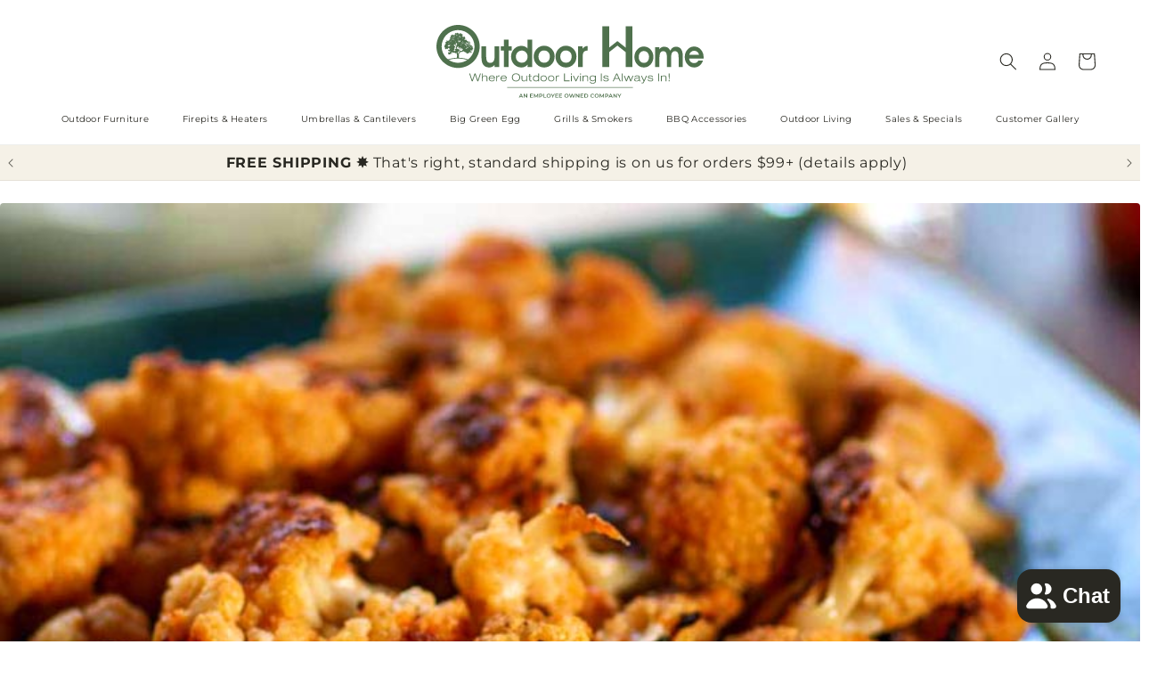

--- FILE ---
content_type: text/html; charset=utf-8
request_url: https://outdoorhome.com/blogs/outdoor-living/roasted-nashville-hot-cauliflower
body_size: 68341
content:
<!doctype html>
<html class="js" lang="en">
  <head>
    <meta charset="utf-8">
    <meta http-equiv="X-UA-Compatible" content="IE=edge">
    <meta name="viewport" content="width=device-width,initial-scale=1">
    <meta name="theme-color" content="">
    <link rel="canonical" href="https://outdoorhome.com/blogs/outdoor-living/roasted-nashville-hot-cauliflower"><link rel="icon" type="image/png" href="//outdoorhome.com/cdn/shop/files/20230119-OutdoorHome-Logo-ESOP-Color-favicon-64x64_06e3a63e-cce4-4cfd-a303-c1f0c384257b.png?crop=center&height=32&v=1676471385&width=32"><link rel="preconnect" href="https://fonts.shopifycdn.com" crossorigin><title>
      ROASTED NASHVILLE HOT CAULIFLOWER
 &ndash; Outdoor Home</title>

    
      <meta name="description" content="Ingredients Cauliflower florets (1 entire head) 2 tbsp. Big Green Egg Nashville Hot Seasoning 1 cup melted butter ½ tbsp. minced garlic Extra virgin olive oil Instructions Set the EGG for indirect cooking with a convEGGtor at 400°F/204°C. Toss cauliflower in olive oil. Place the cauliflower on a perforated cooking grid">
    

    

<meta property="og:site_name" content="Outdoor Home">
<meta property="og:url" content="https://outdoorhome.com/blogs/outdoor-living/roasted-nashville-hot-cauliflower">
<meta property="og:title" content="ROASTED NASHVILLE HOT CAULIFLOWER">
<meta property="og:type" content="article">
<meta property="og:description" content="Ingredients Cauliflower florets (1 entire head) 2 tbsp. Big Green Egg Nashville Hot Seasoning 1 cup melted butter ½ tbsp. minced garlic Extra virgin olive oil Instructions Set the EGG for indirect cooking with a convEGGtor at 400°F/204°C. Toss cauliflower in olive oil. Place the cauliflower on a perforated cooking grid"><meta property="og:image" content="http://outdoorhome.com/cdn/shop/articles/big-green-egg-Roasted-Nashville-Hot-Cauliflower.jpg?v=1617437645">
  <meta property="og:image:secure_url" content="https://outdoorhome.com/cdn/shop/articles/big-green-egg-Roasted-Nashville-Hot-Cauliflower.jpg?v=1617437645">
  <meta property="og:image:width" content="840">
  <meta property="og:image:height" content="475"><meta name="twitter:card" content="summary_large_image">
<meta name="twitter:title" content="ROASTED NASHVILLE HOT CAULIFLOWER">
<meta name="twitter:description" content="Ingredients Cauliflower florets (1 entire head) 2 tbsp. Big Green Egg Nashville Hot Seasoning 1 cup melted butter ½ tbsp. minced garlic Extra virgin olive oil Instructions Set the EGG for indirect cooking with a convEGGtor at 400°F/204°C. Toss cauliflower in olive oil. Place the cauliflower on a perforated cooking grid">


    <script src="//outdoorhome.com/cdn/shop/t/74/assets/constants.js?v=132983761750457495441765469884" defer="defer"></script>
    <script src="//outdoorhome.com/cdn/shop/t/74/assets/pubsub.js?v=25310214064522200911765469926" defer="defer"></script>
    <script src="//outdoorhome.com/cdn/shop/t/74/assets/global.js?v=7301445359237545521765469887" defer="defer"></script>
    <script src="//outdoorhome.com/cdn/shop/t/74/assets/details-disclosure.js?v=13653116266235556501765469885" defer="defer"></script>
    <script src="//outdoorhome.com/cdn/shop/t/74/assets/details-modal.js?v=25581673532751508451765469886" defer="defer"></script>
    <script src="//outdoorhome.com/cdn/shop/t/74/assets/search-form.js?v=133129549252120666541765469930" defer="defer"></script><script src="//outdoorhome.com/cdn/shop/t/74/assets/animations.js?v=88693664871331136111765469866" defer="defer"></script><script>window.performance && window.performance.mark && window.performance.mark('shopify.content_for_header.start');</script><meta name="google-site-verification" content="Yxpklc9eVr6lWwF8mvv4vRq29NbMRtm4HMye1yy_PCE">
<meta name="facebook-domain-verification" content="krinosc45tl5py8592gfrblvjb12cb">
<meta id="shopify-digital-wallet" name="shopify-digital-wallet" content="/51688898748/digital_wallets/dialog">
<meta name="shopify-checkout-api-token" content="d9ed5952f43ed91e8f523446cd99b0cf">
<link rel="alternate" type="application/atom+xml" title="Feed" href="/blogs/outdoor-living.atom" />
<script async="async" src="/checkouts/internal/preloads.js?locale=en-US"></script>
<link rel="preconnect" href="https://shop.app" crossorigin="anonymous">
<script async="async" src="https://shop.app/checkouts/internal/preloads.js?locale=en-US&shop_id=51688898748" crossorigin="anonymous"></script>
<script id="apple-pay-shop-capabilities" type="application/json">{"shopId":51688898748,"countryCode":"US","currencyCode":"USD","merchantCapabilities":["supports3DS"],"merchantId":"gid:\/\/shopify\/Shop\/51688898748","merchantName":"Outdoor Home","requiredBillingContactFields":["postalAddress","email","phone"],"requiredShippingContactFields":["postalAddress","email","phone"],"shippingType":"shipping","supportedNetworks":["visa","masterCard","amex","discover","elo","jcb"],"total":{"type":"pending","label":"Outdoor Home","amount":"1.00"},"shopifyPaymentsEnabled":true,"supportsSubscriptions":true}</script>
<script id="shopify-features" type="application/json">{"accessToken":"d9ed5952f43ed91e8f523446cd99b0cf","betas":["rich-media-storefront-analytics"],"domain":"outdoorhome.com","predictiveSearch":true,"shopId":51688898748,"locale":"en"}</script>
<script>var Shopify = Shopify || {};
Shopify.shop = "outdoor-home-online.myshopify.com";
Shopify.locale = "en";
Shopify.currency = {"active":"USD","rate":"1.0"};
Shopify.country = "US";
Shopify.theme = {"name":"2026 Dawn Theme 15.4.1 - Outdoor Home","id":157182263544,"schema_name":"Dawn","schema_version":"15.4.1","theme_store_id":887,"role":"main"};
Shopify.theme.handle = "null";
Shopify.theme.style = {"id":null,"handle":null};
Shopify.cdnHost = "outdoorhome.com/cdn";
Shopify.routes = Shopify.routes || {};
Shopify.routes.root = "/";</script>
<script type="module">!function(o){(o.Shopify=o.Shopify||{}).modules=!0}(window);</script>
<script>!function(o){function n(){var o=[];function n(){o.push(Array.prototype.slice.apply(arguments))}return n.q=o,n}var t=o.Shopify=o.Shopify||{};t.loadFeatures=n(),t.autoloadFeatures=n()}(window);</script>
<script>
  window.ShopifyPay = window.ShopifyPay || {};
  window.ShopifyPay.apiHost = "shop.app\/pay";
  window.ShopifyPay.redirectState = null;
</script>
<script id="shop-js-analytics" type="application/json">{"pageType":"article"}</script>
<script defer="defer" async type="module" src="//outdoorhome.com/cdn/shopifycloud/shop-js/modules/v2/client.init-shop-cart-sync_BN7fPSNr.en.esm.js"></script>
<script defer="defer" async type="module" src="//outdoorhome.com/cdn/shopifycloud/shop-js/modules/v2/chunk.common_Cbph3Kss.esm.js"></script>
<script defer="defer" async type="module" src="//outdoorhome.com/cdn/shopifycloud/shop-js/modules/v2/chunk.modal_DKumMAJ1.esm.js"></script>
<script type="module">
  await import("//outdoorhome.com/cdn/shopifycloud/shop-js/modules/v2/client.init-shop-cart-sync_BN7fPSNr.en.esm.js");
await import("//outdoorhome.com/cdn/shopifycloud/shop-js/modules/v2/chunk.common_Cbph3Kss.esm.js");
await import("//outdoorhome.com/cdn/shopifycloud/shop-js/modules/v2/chunk.modal_DKumMAJ1.esm.js");

  window.Shopify.SignInWithShop?.initShopCartSync?.({"fedCMEnabled":true,"windoidEnabled":true});

</script>
<script>
  window.Shopify = window.Shopify || {};
  if (!window.Shopify.featureAssets) window.Shopify.featureAssets = {};
  window.Shopify.featureAssets['shop-js'] = {"shop-cart-sync":["modules/v2/client.shop-cart-sync_CJVUk8Jm.en.esm.js","modules/v2/chunk.common_Cbph3Kss.esm.js","modules/v2/chunk.modal_DKumMAJ1.esm.js"],"init-fed-cm":["modules/v2/client.init-fed-cm_7Fvt41F4.en.esm.js","modules/v2/chunk.common_Cbph3Kss.esm.js","modules/v2/chunk.modal_DKumMAJ1.esm.js"],"init-shop-email-lookup-coordinator":["modules/v2/client.init-shop-email-lookup-coordinator_Cc088_bR.en.esm.js","modules/v2/chunk.common_Cbph3Kss.esm.js","modules/v2/chunk.modal_DKumMAJ1.esm.js"],"init-windoid":["modules/v2/client.init-windoid_hPopwJRj.en.esm.js","modules/v2/chunk.common_Cbph3Kss.esm.js","modules/v2/chunk.modal_DKumMAJ1.esm.js"],"shop-button":["modules/v2/client.shop-button_B0jaPSNF.en.esm.js","modules/v2/chunk.common_Cbph3Kss.esm.js","modules/v2/chunk.modal_DKumMAJ1.esm.js"],"shop-cash-offers":["modules/v2/client.shop-cash-offers_DPIskqss.en.esm.js","modules/v2/chunk.common_Cbph3Kss.esm.js","modules/v2/chunk.modal_DKumMAJ1.esm.js"],"shop-toast-manager":["modules/v2/client.shop-toast-manager_CK7RT69O.en.esm.js","modules/v2/chunk.common_Cbph3Kss.esm.js","modules/v2/chunk.modal_DKumMAJ1.esm.js"],"init-shop-cart-sync":["modules/v2/client.init-shop-cart-sync_BN7fPSNr.en.esm.js","modules/v2/chunk.common_Cbph3Kss.esm.js","modules/v2/chunk.modal_DKumMAJ1.esm.js"],"init-customer-accounts-sign-up":["modules/v2/client.init-customer-accounts-sign-up_CfPf4CXf.en.esm.js","modules/v2/client.shop-login-button_DeIztwXF.en.esm.js","modules/v2/chunk.common_Cbph3Kss.esm.js","modules/v2/chunk.modal_DKumMAJ1.esm.js"],"pay-button":["modules/v2/client.pay-button_CgIwFSYN.en.esm.js","modules/v2/chunk.common_Cbph3Kss.esm.js","modules/v2/chunk.modal_DKumMAJ1.esm.js"],"init-customer-accounts":["modules/v2/client.init-customer-accounts_DQ3x16JI.en.esm.js","modules/v2/client.shop-login-button_DeIztwXF.en.esm.js","modules/v2/chunk.common_Cbph3Kss.esm.js","modules/v2/chunk.modal_DKumMAJ1.esm.js"],"avatar":["modules/v2/client.avatar_BTnouDA3.en.esm.js"],"init-shop-for-new-customer-accounts":["modules/v2/client.init-shop-for-new-customer-accounts_CsZy_esa.en.esm.js","modules/v2/client.shop-login-button_DeIztwXF.en.esm.js","modules/v2/chunk.common_Cbph3Kss.esm.js","modules/v2/chunk.modal_DKumMAJ1.esm.js"],"shop-follow-button":["modules/v2/client.shop-follow-button_BRMJjgGd.en.esm.js","modules/v2/chunk.common_Cbph3Kss.esm.js","modules/v2/chunk.modal_DKumMAJ1.esm.js"],"checkout-modal":["modules/v2/client.checkout-modal_B9Drz_yf.en.esm.js","modules/v2/chunk.common_Cbph3Kss.esm.js","modules/v2/chunk.modal_DKumMAJ1.esm.js"],"shop-login-button":["modules/v2/client.shop-login-button_DeIztwXF.en.esm.js","modules/v2/chunk.common_Cbph3Kss.esm.js","modules/v2/chunk.modal_DKumMAJ1.esm.js"],"lead-capture":["modules/v2/client.lead-capture_DXYzFM3R.en.esm.js","modules/v2/chunk.common_Cbph3Kss.esm.js","modules/v2/chunk.modal_DKumMAJ1.esm.js"],"shop-login":["modules/v2/client.shop-login_CA5pJqmO.en.esm.js","modules/v2/chunk.common_Cbph3Kss.esm.js","modules/v2/chunk.modal_DKumMAJ1.esm.js"],"payment-terms":["modules/v2/client.payment-terms_BxzfvcZJ.en.esm.js","modules/v2/chunk.common_Cbph3Kss.esm.js","modules/v2/chunk.modal_DKumMAJ1.esm.js"]};
</script>
<script>(function() {
  var isLoaded = false;
  function asyncLoad() {
    if (isLoaded) return;
    isLoaded = true;
    var urls = ["https:\/\/chimpstatic.com\/mcjs-connected\/js\/users\/e3027827abbe3249a2e1482c7\/4f933600aef4b0a49d48a5b48.js?shop=outdoor-home-online.myshopify.com","\/\/cdn.shopify.com\/proxy\/ca720881cc644eb897b00d2455f9732e732459c1a145e159076d41d5aa00c8f4\/bingshoppingtool-t2app-prod.trafficmanager.net\/api\/ShopifyMT\/v1\/uet\/tracking_script?shop=outdoor-home-online.myshopify.com\u0026sp-cache-control=cHVibGljLCBtYXgtYWdlPTkwMA","https:\/\/searchanise-ef84.kxcdn.com\/widgets\/shopify\/init.js?a=2d6I0D9J5L\u0026shop=outdoor-home-online.myshopify.com"];
    for (var i = 0; i < urls.length; i++) {
      var s = document.createElement('script');
      s.type = 'text/javascript';
      s.async = true;
      s.src = urls[i];
      var x = document.getElementsByTagName('script')[0];
      x.parentNode.insertBefore(s, x);
    }
  };
  if(window.attachEvent) {
    window.attachEvent('onload', asyncLoad);
  } else {
    window.addEventListener('load', asyncLoad, false);
  }
})();</script>
<script id="__st">var __st={"a":51688898748,"offset":-21600,"reqid":"85d9a090-58ac-47a6-bfbc-ef34febc017b-1769851844","pageurl":"outdoorhome.com\/blogs\/outdoor-living\/roasted-nashville-hot-cauliflower","s":"articles-555841388732","u":"24add4f7a436","p":"article","rtyp":"article","rid":555841388732};</script>
<script>window.ShopifyPaypalV4VisibilityTracking = true;</script>
<script id="captcha-bootstrap">!function(){'use strict';const t='contact',e='account',n='new_comment',o=[[t,t],['blogs',n],['comments',n],[t,'customer']],c=[[e,'customer_login'],[e,'guest_login'],[e,'recover_customer_password'],[e,'create_customer']],r=t=>t.map((([t,e])=>`form[action*='/${t}']:not([data-nocaptcha='true']) input[name='form_type'][value='${e}']`)).join(','),a=t=>()=>t?[...document.querySelectorAll(t)].map((t=>t.form)):[];function s(){const t=[...o],e=r(t);return a(e)}const i='password',u='form_key',d=['recaptcha-v3-token','g-recaptcha-response','h-captcha-response',i],f=()=>{try{return window.sessionStorage}catch{return}},m='__shopify_v',_=t=>t.elements[u];function p(t,e,n=!1){try{const o=window.sessionStorage,c=JSON.parse(o.getItem(e)),{data:r}=function(t){const{data:e,action:n}=t;return t[m]||n?{data:e,action:n}:{data:t,action:n}}(c);for(const[e,n]of Object.entries(r))t.elements[e]&&(t.elements[e].value=n);n&&o.removeItem(e)}catch(o){console.error('form repopulation failed',{error:o})}}const l='form_type',E='cptcha';function T(t){t.dataset[E]=!0}const w=window,h=w.document,L='Shopify',v='ce_forms',y='captcha';let A=!1;((t,e)=>{const n=(g='f06e6c50-85a8-45c8-87d0-21a2b65856fe',I='https://cdn.shopify.com/shopifycloud/storefront-forms-hcaptcha/ce_storefront_forms_captcha_hcaptcha.v1.5.2.iife.js',D={infoText:'Protected by hCaptcha',privacyText:'Privacy',termsText:'Terms'},(t,e,n)=>{const o=w[L][v],c=o.bindForm;if(c)return c(t,g,e,D).then(n);var r;o.q.push([[t,g,e,D],n]),r=I,A||(h.body.append(Object.assign(h.createElement('script'),{id:'captcha-provider',async:!0,src:r})),A=!0)});var g,I,D;w[L]=w[L]||{},w[L][v]=w[L][v]||{},w[L][v].q=[],w[L][y]=w[L][y]||{},w[L][y].protect=function(t,e){n(t,void 0,e),T(t)},Object.freeze(w[L][y]),function(t,e,n,w,h,L){const[v,y,A,g]=function(t,e,n){const i=e?o:[],u=t?c:[],d=[...i,...u],f=r(d),m=r(i),_=r(d.filter((([t,e])=>n.includes(e))));return[a(f),a(m),a(_),s()]}(w,h,L),I=t=>{const e=t.target;return e instanceof HTMLFormElement?e:e&&e.form},D=t=>v().includes(t);t.addEventListener('submit',(t=>{const e=I(t);if(!e)return;const n=D(e)&&!e.dataset.hcaptchaBound&&!e.dataset.recaptchaBound,o=_(e),c=g().includes(e)&&(!o||!o.value);(n||c)&&t.preventDefault(),c&&!n&&(function(t){try{if(!f())return;!function(t){const e=f();if(!e)return;const n=_(t);if(!n)return;const o=n.value;o&&e.removeItem(o)}(t);const e=Array.from(Array(32),(()=>Math.random().toString(36)[2])).join('');!function(t,e){_(t)||t.append(Object.assign(document.createElement('input'),{type:'hidden',name:u})),t.elements[u].value=e}(t,e),function(t,e){const n=f();if(!n)return;const o=[...t.querySelectorAll(`input[type='${i}']`)].map((({name:t})=>t)),c=[...d,...o],r={};for(const[a,s]of new FormData(t).entries())c.includes(a)||(r[a]=s);n.setItem(e,JSON.stringify({[m]:1,action:t.action,data:r}))}(t,e)}catch(e){console.error('failed to persist form',e)}}(e),e.submit())}));const S=(t,e)=>{t&&!t.dataset[E]&&(n(t,e.some((e=>e===t))),T(t))};for(const o of['focusin','change'])t.addEventListener(o,(t=>{const e=I(t);D(e)&&S(e,y())}));const B=e.get('form_key'),M=e.get(l),P=B&&M;t.addEventListener('DOMContentLoaded',(()=>{const t=y();if(P)for(const e of t)e.elements[l].value===M&&p(e,B);[...new Set([...A(),...v().filter((t=>'true'===t.dataset.shopifyCaptcha))])].forEach((e=>S(e,t)))}))}(h,new URLSearchParams(w.location.search),n,t,e,['guest_login'])})(!0,!0)}();</script>
<script integrity="sha256-4kQ18oKyAcykRKYeNunJcIwy7WH5gtpwJnB7kiuLZ1E=" data-source-attribution="shopify.loadfeatures" defer="defer" src="//outdoorhome.com/cdn/shopifycloud/storefront/assets/storefront/load_feature-a0a9edcb.js" crossorigin="anonymous"></script>
<script crossorigin="anonymous" defer="defer" src="//outdoorhome.com/cdn/shopifycloud/storefront/assets/shopify_pay/storefront-65b4c6d7.js?v=20250812"></script>
<script data-source-attribution="shopify.dynamic_checkout.dynamic.init">var Shopify=Shopify||{};Shopify.PaymentButton=Shopify.PaymentButton||{isStorefrontPortableWallets:!0,init:function(){window.Shopify.PaymentButton.init=function(){};var t=document.createElement("script");t.src="https://outdoorhome.com/cdn/shopifycloud/portable-wallets/latest/portable-wallets.en.js",t.type="module",document.head.appendChild(t)}};
</script>
<script data-source-attribution="shopify.dynamic_checkout.buyer_consent">
  function portableWalletsHideBuyerConsent(e){var t=document.getElementById("shopify-buyer-consent"),n=document.getElementById("shopify-subscription-policy-button");t&&n&&(t.classList.add("hidden"),t.setAttribute("aria-hidden","true"),n.removeEventListener("click",e))}function portableWalletsShowBuyerConsent(e){var t=document.getElementById("shopify-buyer-consent"),n=document.getElementById("shopify-subscription-policy-button");t&&n&&(t.classList.remove("hidden"),t.removeAttribute("aria-hidden"),n.addEventListener("click",e))}window.Shopify?.PaymentButton&&(window.Shopify.PaymentButton.hideBuyerConsent=portableWalletsHideBuyerConsent,window.Shopify.PaymentButton.showBuyerConsent=portableWalletsShowBuyerConsent);
</script>
<script data-source-attribution="shopify.dynamic_checkout.cart.bootstrap">document.addEventListener("DOMContentLoaded",(function(){function t(){return document.querySelector("shopify-accelerated-checkout-cart, shopify-accelerated-checkout")}if(t())Shopify.PaymentButton.init();else{new MutationObserver((function(e,n){t()&&(Shopify.PaymentButton.init(),n.disconnect())})).observe(document.body,{childList:!0,subtree:!0})}}));
</script>
<link id="shopify-accelerated-checkout-styles" rel="stylesheet" media="screen" href="https://outdoorhome.com/cdn/shopifycloud/portable-wallets/latest/accelerated-checkout-backwards-compat.css" crossorigin="anonymous">
<style id="shopify-accelerated-checkout-cart">
        #shopify-buyer-consent {
  margin-top: 1em;
  display: inline-block;
  width: 100%;
}

#shopify-buyer-consent.hidden {
  display: none;
}

#shopify-subscription-policy-button {
  background: none;
  border: none;
  padding: 0;
  text-decoration: underline;
  font-size: inherit;
  cursor: pointer;
}

#shopify-subscription-policy-button::before {
  box-shadow: none;
}

      </style>
<script id="sections-script" data-sections="header" defer="defer" src="//outdoorhome.com/cdn/shop/t/74/compiled_assets/scripts.js?v=25734"></script>
<script>window.performance && window.performance.mark && window.performance.mark('shopify.content_for_header.end');</script>


    <style data-shopify>
      @font-face {
  font-family: Montserrat;
  font-weight: 400;
  font-style: normal;
  font-display: swap;
  src: url("//outdoorhome.com/cdn/fonts/montserrat/montserrat_n4.81949fa0ac9fd2021e16436151e8eaa539321637.woff2") format("woff2"),
       url("//outdoorhome.com/cdn/fonts/montserrat/montserrat_n4.a6c632ca7b62da89c3594789ba828388aac693fe.woff") format("woff");
}

      @font-face {
  font-family: Montserrat;
  font-weight: 700;
  font-style: normal;
  font-display: swap;
  src: url("//outdoorhome.com/cdn/fonts/montserrat/montserrat_n7.3c434e22befd5c18a6b4afadb1e3d77c128c7939.woff2") format("woff2"),
       url("//outdoorhome.com/cdn/fonts/montserrat/montserrat_n7.5d9fa6e2cae713c8fb539a9876489d86207fe957.woff") format("woff");
}

      @font-face {
  font-family: Montserrat;
  font-weight: 400;
  font-style: italic;
  font-display: swap;
  src: url("//outdoorhome.com/cdn/fonts/montserrat/montserrat_i4.5a4ea298b4789e064f62a29aafc18d41f09ae59b.woff2") format("woff2"),
       url("//outdoorhome.com/cdn/fonts/montserrat/montserrat_i4.072b5869c5e0ed5b9d2021e4c2af132e16681ad2.woff") format("woff");
}

      @font-face {
  font-family: Montserrat;
  font-weight: 700;
  font-style: italic;
  font-display: swap;
  src: url("//outdoorhome.com/cdn/fonts/montserrat/montserrat_i7.a0d4a463df4f146567d871890ffb3c80408e7732.woff2") format("woff2"),
       url("//outdoorhome.com/cdn/fonts/montserrat/montserrat_i7.f6ec9f2a0681acc6f8152c40921d2a4d2e1a2c78.woff") format("woff");
}

      @font-face {
  font-family: Montserrat;
  font-weight: 600;
  font-style: normal;
  font-display: swap;
  src: url("//outdoorhome.com/cdn/fonts/montserrat/montserrat_n6.1326b3e84230700ef15b3a29fb520639977513e0.woff2") format("woff2"),
       url("//outdoorhome.com/cdn/fonts/montserrat/montserrat_n6.652f051080eb14192330daceed8cd53dfdc5ead9.woff") format("woff");
}


      
        :root,
        .color-background-1 {
          --color-background: 255,255,255;
        
          --gradient-background: #ffffff;
        

        

        --color-foreground: 41,40,34;
        --color-background-contrast: 191,191,191;
        --color-shadow: 41,40,34;
        --color-button: 41,40,34;
        --color-button-text: 255,255,255;
        --color-secondary-button: 255,255,255;
        --color-secondary-button-text: 41,40,34;
        --color-link: 41,40,34;
        --color-badge-foreground: 41,40,34;
        --color-badge-background: 255,255,255;
        --color-badge-border: 41,40,34;
        --payment-terms-background-color: rgb(255 255 255);
      }
      
        
        .color-background-2 {
          --color-background: 245,241,231;
        
          --gradient-background: #f5f1e7;
        

        

        --color-foreground: 41,40,34;
        --color-background-contrast: 208,188,141;
        --color-shadow: 41,40,34;
        --color-button: 41,40,34;
        --color-button-text: 245,245,245;
        --color-secondary-button: 245,241,231;
        --color-secondary-button-text: 41,40,34;
        --color-link: 41,40,34;
        --color-badge-foreground: 41,40,34;
        --color-badge-background: 245,241,231;
        --color-badge-border: 41,40,34;
        --payment-terms-background-color: rgb(245 241 231);
      }
      
        
        .color-inverse {
          --color-background: 41,40,34;
        
          --gradient-background: #292822;
        

        

        --color-foreground: 255,255,255;
        --color-background-contrast: 55,54,46;
        --color-shadow: 41,40,34;
        --color-button: 255,255,255;
        --color-button-text: 41,40,34;
        --color-secondary-button: 41,40,34;
        --color-secondary-button-text: 255,255,255;
        --color-link: 255,255,255;
        --color-badge-foreground: 255,255,255;
        --color-badge-background: 41,40,34;
        --color-badge-border: 255,255,255;
        --payment-terms-background-color: rgb(41 40 34);
      }
      
        
        .color-accent-1 {
          --color-background: 41,40,34;
        
          --gradient-background: #292822;
        

        

        --color-foreground: 245,245,245;
        --color-background-contrast: 55,54,46;
        --color-shadow: 245,245,245;
        --color-button: 255,255,255;
        --color-button-text: 41,40,34;
        --color-secondary-button: 41,40,34;
        --color-secondary-button-text: 245,245,245;
        --color-link: 245,245,245;
        --color-badge-foreground: 245,245,245;
        --color-badge-background: 41,40,34;
        --color-badge-border: 245,245,245;
        --payment-terms-background-color: rgb(41 40 34);
      }
      
        
        .color-accent-2 {
          --color-background: 167,140,102;
        
          --gradient-background: #a78c66;
        

        

        --color-foreground: 255,255,255;
        --color-background-contrast: 90,74,52;
        --color-shadow: 41,40,34;
        --color-button: 255,255,255;
        --color-button-text: 167,140,102;
        --color-secondary-button: 167,140,102;
        --color-secondary-button-text: 255,255,255;
        --color-link: 255,255,255;
        --color-badge-foreground: 255,255,255;
        --color-badge-background: 167,140,102;
        --color-badge-border: 255,255,255;
        --payment-terms-background-color: rgb(167 140 102);
      }
      
        
        .color-scheme-1778d71f-dd7c-4b77-b2d7-0105b115cf23 {
          --color-background: 255,255,255;
        
          --gradient-background: #ffffff;
        

        

        --color-foreground: 41,40,34;
        --color-background-contrast: 191,191,191;
        --color-shadow: 41,40,34;
        --color-button: 41,40,34;
        --color-button-text: 255,255,255;
        --color-secondary-button: 255,255,255;
        --color-secondary-button-text: 41,40,34;
        --color-link: 41,40,34;
        --color-badge-foreground: 41,40,34;
        --color-badge-background: 255,255,255;
        --color-badge-border: 41,40,34;
        --payment-terms-background-color: rgb(255 255 255);
      }
      

      body, .color-background-1, .color-background-2, .color-inverse, .color-accent-1, .color-accent-2, .color-scheme-1778d71f-dd7c-4b77-b2d7-0105b115cf23 {
        color: rgba(var(--color-foreground), 0.75);
        background-color: rgb(var(--color-background));
      }

      :root {
        --font-body-family: Montserrat, sans-serif;
        --font-body-style: normal;
        --font-body-weight: 400;
        --font-body-weight-bold: 700;

        --font-heading-family: Montserrat, sans-serif;
        --font-heading-style: normal;
        --font-heading-weight: 600;

        --font-body-scale: 1.0;
        --font-heading-scale: 1.25;

        --media-padding: px;
        --media-border-opacity: 0.0;
        --media-border-width: 0px;
        --media-radius: 4px;
        --media-shadow-opacity: 0.0;
        --media-shadow-horizontal-offset: 0px;
        --media-shadow-vertical-offset: 0px;
        --media-shadow-blur-radius: 0px;
        --media-shadow-visible: 0;

        --page-width: 180rem;
        --page-width-margin: 0rem;

        --product-card-image-padding: 0.8rem;
        --product-card-corner-radius: 0.4rem;
        --product-card-text-alignment: left;
        --product-card-border-width: 0.1rem;
        --product-card-border-opacity: 0.1;
        --product-card-shadow-opacity: 0.0;
        --product-card-shadow-visible: 0;
        --product-card-shadow-horizontal-offset: 0.0rem;
        --product-card-shadow-vertical-offset: 0.0rem;
        --product-card-shadow-blur-radius: 0.0rem;

        --collection-card-image-padding: 0.0rem;
        --collection-card-corner-radius: 0.4rem;
        --collection-card-text-alignment: left;
        --collection-card-border-width: 0.0rem;
        --collection-card-border-opacity: 0.0;
        --collection-card-shadow-opacity: 0.0;
        --collection-card-shadow-visible: 0;
        --collection-card-shadow-horizontal-offset: 0.0rem;
        --collection-card-shadow-vertical-offset: 0.0rem;
        --collection-card-shadow-blur-radius: 0.0rem;

        --blog-card-image-padding: 0.0rem;
        --blog-card-corner-radius: 0.4rem;
        --blog-card-text-alignment: left;
        --blog-card-border-width: 0.0rem;
        --blog-card-border-opacity: 0.0;
        --blog-card-shadow-opacity: 0.0;
        --blog-card-shadow-visible: 0;
        --blog-card-shadow-horizontal-offset: 0.0rem;
        --blog-card-shadow-vertical-offset: 0.0rem;
        --blog-card-shadow-blur-radius: 0.0rem;

        --badge-corner-radius: 0.4rem;

        --popup-border-width: 2px;
        --popup-border-opacity: 0.1;
        --popup-corner-radius: 4px;
        --popup-shadow-opacity: 0.0;
        --popup-shadow-horizontal-offset: 0px;
        --popup-shadow-vertical-offset: 4px;
        --popup-shadow-blur-radius: 5px;

        --drawer-border-width: 2px;
        --drawer-border-opacity: 0.1;
        --drawer-shadow-opacity: 0.0;
        --drawer-shadow-horizontal-offset: 0px;
        --drawer-shadow-vertical-offset: 4px;
        --drawer-shadow-blur-radius: 5px;

        --spacing-sections-desktop: 0px;
        --spacing-sections-mobile: 0px;

        --grid-desktop-vertical-spacing: 8px;
        --grid-desktop-horizontal-spacing: 8px;
        --grid-mobile-vertical-spacing: 4px;
        --grid-mobile-horizontal-spacing: 4px;

        --text-boxes-border-opacity: 0.0;
        --text-boxes-border-width: 0px;
        --text-boxes-radius: 4px;
        --text-boxes-shadow-opacity: 0.0;
        --text-boxes-shadow-visible: 0;
        --text-boxes-shadow-horizontal-offset: 0px;
        --text-boxes-shadow-vertical-offset: 0px;
        --text-boxes-shadow-blur-radius: 0px;

        --buttons-radius: 4px;
        --buttons-radius-outset: 5px;
        --buttons-border-width: 1px;
        --buttons-border-opacity: 1.0;
        --buttons-shadow-opacity: 0.0;
        --buttons-shadow-visible: 0;
        --buttons-shadow-horizontal-offset: 0px;
        --buttons-shadow-vertical-offset: 0px;
        --buttons-shadow-blur-radius: 0px;
        --buttons-border-offset: 0.3px;

        --inputs-radius: 4px;
        --inputs-border-width: 2px;
        --inputs-border-opacity: 0.65;
        --inputs-shadow-opacity: 0.0;
        --inputs-shadow-horizontal-offset: 0px;
        --inputs-margin-offset: 0px;
        --inputs-shadow-vertical-offset: 0px;
        --inputs-shadow-blur-radius: 0px;
        --inputs-radius-outset: 6px;

        --variant-pills-radius: 6px;
        --variant-pills-border-width: 2px;
        --variant-pills-border-opacity: 0.3;
        --variant-pills-shadow-opacity: 0.0;
        --variant-pills-shadow-horizontal-offset: 0px;
        --variant-pills-shadow-vertical-offset: 0px;
        --variant-pills-shadow-blur-radius: 0px;
      }

      *,
      *::before,
      *::after {
        box-sizing: inherit;
      }

      html {
        box-sizing: border-box;
        font-size: calc(var(--font-body-scale) * 62.5%);
        height: 100%;
      }

      body {
        display: grid;
        grid-template-rows: auto auto 1fr auto;
        grid-template-columns: 100%;
        min-height: 100%;
        margin: 0;
        font-size: 1.5rem;
        letter-spacing: 0.06rem;
        line-height: calc(1 + 0.8 / var(--font-body-scale));
        font-family: var(--font-body-family);
        font-style: var(--font-body-style);
        font-weight: var(--font-body-weight);
      }

      @media screen and (min-width: 750px) {
        body {
          font-size: 1.6rem;
        }
      }
    </style>

    <link href="//outdoorhome.com/cdn/shop/t/74/assets/base.css?v=1734977299003323791765470801" rel="stylesheet" type="text/css" media="all" />
    <link href="//outdoorhome.com/cdn/shop/t/74/assets/OH-base.css?v=108436167351687283971765469866" rel="stylesheet" type="text/css" media="all" />
    <link rel="stylesheet" href="//outdoorhome.com/cdn/shop/t/74/assets/component-cart-items.css?v=13033300910818915211765469871" media="print" onload="this.media='all'"><link href="//outdoorhome.com/cdn/shop/t/74/assets/component-cart-drawer.css?v=107357118924785185331765469871" rel="stylesheet" type="text/css" media="all" />
      <link href="//outdoorhome.com/cdn/shop/t/74/assets/component-cart.css?v=164708765130180853531765469872" rel="stylesheet" type="text/css" media="all" />
      <link href="//outdoorhome.com/cdn/shop/t/74/assets/component-totals.css?v=15906652033866631521765469884" rel="stylesheet" type="text/css" media="all" />
      <link href="//outdoorhome.com/cdn/shop/t/74/assets/component-price.css?v=67417779475991582791765469879" rel="stylesheet" type="text/css" media="all" />
      <link href="//outdoorhome.com/cdn/shop/t/74/assets/component-discounts.css?v=152760482443307489271765469874" rel="stylesheet" type="text/css" media="all" />

      <link rel="preload" as="font" href="//outdoorhome.com/cdn/fonts/montserrat/montserrat_n4.81949fa0ac9fd2021e16436151e8eaa539321637.woff2" type="font/woff2" crossorigin>
      

      <link rel="preload" as="font" href="//outdoorhome.com/cdn/fonts/montserrat/montserrat_n6.1326b3e84230700ef15b3a29fb520639977513e0.woff2" type="font/woff2" crossorigin>
      
<link
        rel="stylesheet"
        href="//outdoorhome.com/cdn/shop/t/74/assets/component-predictive-search.css?v=118923337488134913561765469879"
        media="print"
        onload="this.media='all'"
      ><script>
      if (Shopify.designMode) {
        document.documentElement.classList.add('shopify-design-mode');
      }
    </script>

    <!-- MAILCHIMP JS CODE -->
    <script id="mcjs">!function(c,h,i,m,p){m=c.createElement(h),p=c.getElementsByTagName(h)[0],m.async=1,m.src=i,p.parentNode.insertBefore(m,p)}(document,"script","https://chimpstatic.com/mcjs-connected/js/users/e3027827abbe3249a2e1482c7/649da222eaeb15bcea939ece4.js");</script>
    
  <!-- BEGIN app block: shopify://apps/judge-me-reviews/blocks/judgeme_core/61ccd3b1-a9f2-4160-9fe9-4fec8413e5d8 --><!-- Start of Judge.me Core -->






<link rel="dns-prefetch" href="https://cdnwidget.judge.me">
<link rel="dns-prefetch" href="https://cdn.judge.me">
<link rel="dns-prefetch" href="https://cdn1.judge.me">
<link rel="dns-prefetch" href="https://api.judge.me">

<script data-cfasync='false' class='jdgm-settings-script'>window.jdgmSettings={"pagination":5,"disable_web_reviews":false,"badge_no_review_text":"No reviews","badge_n_reviews_text":"{{ n }} review/reviews","badge_star_color":"#C9AC8B","hide_badge_preview_if_no_reviews":true,"badge_hide_text":false,"enforce_center_preview_badge":false,"widget_title":"Customer Reviews","widget_open_form_text":"Write a review","widget_close_form_text":"Cancel review","widget_refresh_page_text":"Refresh page","widget_summary_text":"Based on {{ number_of_reviews }} review/reviews","widget_no_review_text":"Be the first to write a review","widget_name_field_text":"Your name","widget_verified_name_field_text":"Verified Name (public)","widget_name_placeholder_text":"John Smith","widget_required_field_error_text":"This field is required.","widget_email_field_text":"Your email address (not displayed)","widget_verified_email_field_text":"Verified Email (private, can not be edited)","widget_email_placeholder_text":"john.smith@email.com","widget_email_field_error_text":"Please enter a valid email address.","widget_rating_field_text":"Select your star rating","widget_review_title_field_text":"Title your review (required)","widget_review_title_placeholder_text":"Give your review a title","widget_review_body_field_text":"Write a review","widget_review_body_placeholder_text":"What should other customers know?","widget_pictures_field_text":"Share a video or photo (optional)","widget_submit_review_text":"Submit Review","widget_submit_verified_review_text":"Submit Verified Review","widget_submit_success_msg_with_auto_publish":"Thank you! Please refresh the page in a few moments to see your review. You can remove or edit your review by logging into \u003ca href='https://judge.me/login' target='_blank' rel='nofollow noopener'\u003eJudge.me\u003c/a\u003e","widget_submit_success_msg_no_auto_publish":"Thank you! Your review will be published as soon as it is approved by the shop admin. You can remove or edit your review by logging into \u003ca href='https://judge.me/login' target='_blank' rel='nofollow noopener'\u003eJudge.me\u003c/a\u003e","widget_show_default_reviews_out_of_total_text":"Showing {{ n_reviews_shown }} out of {{ n_reviews }} reviews.","widget_show_all_link_text":"Show all","widget_show_less_link_text":"Show less","widget_author_said_text":"{{ reviewer_name }} said:","widget_days_text":"{{ n }} days ago","widget_weeks_text":"{{ n }} week/weeks ago","widget_months_text":"{{ n }} month/months ago","widget_years_text":"{{ n }} year/years ago","widget_yesterday_text":"Yesterday","widget_today_text":"Today","widget_replied_text":"\u003e\u003e {{ shop_name }} replied:","widget_read_more_text":"Read more","widget_reviewer_name_as_initial":"","widget_rating_filter_color":"#292822","widget_rating_filter_see_all_text":"See all reviews","widget_sorting_most_recent_text":"Most Recent","widget_sorting_highest_rating_text":"Highest Rating","widget_sorting_lowest_rating_text":"Lowest Rating","widget_sorting_with_pictures_text":"Only Pictures","widget_sorting_most_helpful_text":"Most Helpful","widget_open_question_form_text":"Ask a question","widget_reviews_subtab_text":"Reviews","widget_questions_subtab_text":"Questions","widget_question_label_text":"Question","widget_answer_label_text":"Answer","widget_question_placeholder_text":"Write your question here","widget_submit_question_text":"Submit Question","widget_question_submit_success_text":"Thank you for your question! We will notify you once it gets answered.","widget_star_color":"#c9ac8b","verified_badge_text":"Verified","verified_badge_bg_color":"","verified_badge_text_color":"","verified_badge_placement":"left-of-reviewer-name","widget_review_max_height":4,"widget_hide_border":false,"widget_social_share":false,"widget_thumb":true,"widget_review_location_show":false,"widget_location_format":"country_iso_code","all_reviews_include_out_of_store_products":true,"all_reviews_out_of_store_text":"(out of store)","all_reviews_pagination":100,"all_reviews_product_name_prefix_text":"about","enable_review_pictures":true,"enable_question_anwser":false,"widget_theme":"leex","review_date_format":"mm/dd/yyyy","default_sort_method":"most-recent","widget_product_reviews_subtab_text":"Product Reviews","widget_shop_reviews_subtab_text":"Shop Reviews","widget_other_products_reviews_text":"Reviews for other products","widget_store_reviews_subtab_text":"Store reviews","widget_no_store_reviews_text":"This store hasn't received any reviews yet","widget_web_restriction_product_reviews_text":"This product hasn't received any reviews yet","widget_no_items_text":"No items found","widget_show_more_text":"Show more","widget_write_a_store_review_text":"Write a Store Review","widget_other_languages_heading":"Reviews in Other Languages","widget_translate_review_text":"Translate review to {{ language }}","widget_translating_review_text":"Translating...","widget_show_original_translation_text":"Show original ({{ language }})","widget_translate_review_failed_text":"Review couldn't be translated.","widget_translate_review_retry_text":"Retry","widget_translate_review_try_again_later_text":"Try again later","show_product_url_for_grouped_product":false,"widget_sorting_pictures_first_text":"Pictures First","show_pictures_on_all_rev_page_mobile":true,"show_pictures_on_all_rev_page_desktop":true,"floating_tab_hide_mobile_install_preference":false,"floating_tab_button_name":"★ Reviews","floating_tab_title":"Let customers speak for us","floating_tab_button_color":"","floating_tab_button_background_color":"","floating_tab_url":"","floating_tab_url_enabled":true,"floating_tab_tab_style":"text","all_reviews_text_badge_text":"Customers rate us {{ shop.metafields.judgeme.all_reviews_rating | round: 1 }}/5 based on {{ shop.metafields.judgeme.all_reviews_count }} reviews.","all_reviews_text_badge_text_branded_style":"{{ shop.metafields.judgeme.all_reviews_rating | round: 1 }} out of 5 stars based on {{ shop.metafields.judgeme.all_reviews_count }} reviews","is_all_reviews_text_badge_a_link":true,"show_stars_for_all_reviews_text_badge":false,"all_reviews_text_badge_url":"","all_reviews_text_style":"branded","all_reviews_text_color_style":"custom","all_reviews_text_color":"#A78C66","all_reviews_text_show_jm_brand":true,"featured_carousel_show_header":true,"featured_carousel_title":"We let customers speak for us!","testimonials_carousel_title":"Customers are saying","videos_carousel_title":"Real customer stories","cards_carousel_title":"Customers are saying","featured_carousel_count_text":"from {{ n }} reviews","featured_carousel_add_link_to_all_reviews_page":true,"featured_carousel_url":"","featured_carousel_show_images":false,"featured_carousel_autoslide_interval":7,"featured_carousel_arrows_on_the_sides":true,"featured_carousel_height":260,"featured_carousel_width":100,"featured_carousel_image_size":0,"featured_carousel_image_height":250,"featured_carousel_arrow_color":"#CCCCCC","verified_count_badge_style":"vintage","verified_count_badge_orientation":"horizontal","verified_count_badge_color_style":"judgeme_brand_color","verified_count_badge_color":"#108474","is_verified_count_badge_a_link":true,"verified_count_badge_url":"","verified_count_badge_show_jm_brand":true,"widget_rating_preset_default":5,"widget_first_sub_tab":"product-reviews","widget_show_histogram":true,"widget_histogram_use_custom_color":true,"widget_pagination_use_custom_color":true,"widget_star_use_custom_color":true,"widget_verified_badge_use_custom_color":false,"widget_write_review_use_custom_color":false,"picture_reminder_submit_button":"Upload Pictures","enable_review_videos":true,"mute_video_by_default":true,"widget_sorting_videos_first_text":"Videos First","widget_review_pending_text":"Pending","featured_carousel_items_for_large_screen":5,"social_share_options_order":"Facebook,Twitter","remove_microdata_snippet":true,"disable_json_ld":false,"enable_json_ld_products":false,"preview_badge_show_question_text":false,"preview_badge_no_question_text":"No questions","preview_badge_n_question_text":"{{ number_of_questions }} question/questions","qa_badge_show_icon":false,"qa_badge_position":"same-row","remove_judgeme_branding":true,"widget_add_search_bar":false,"widget_search_bar_placeholder":"Search","widget_sorting_verified_only_text":"Verified only","featured_carousel_theme":"default","featured_carousel_show_rating":true,"featured_carousel_show_title":false,"featured_carousel_show_body":true,"featured_carousel_show_date":false,"featured_carousel_show_reviewer":true,"featured_carousel_show_product":false,"featured_carousel_header_background_color":"#108474","featured_carousel_header_text_color":"#ffffff","featured_carousel_name_product_separator":"reviewed","featured_carousel_full_star_background":"#D0BCA5","featured_carousel_empty_star_background":"#F5F1E7","featured_carousel_vertical_theme_background":"#f9fafb","featured_carousel_verified_badge_enable":true,"featured_carousel_verified_badge_color":"#108474","featured_carousel_border_style":"round","featured_carousel_review_line_length_limit":3,"featured_carousel_more_reviews_button_text":"Read more reviews","featured_carousel_view_product_button_text":"View product","all_reviews_page_load_reviews_on":"scroll","all_reviews_page_load_more_text":"Load More Reviews","disable_fb_tab_reviews":false,"enable_ajax_cdn_cache":false,"widget_advanced_speed_features":5,"widget_public_name_text":"displayed publicly like","default_reviewer_name":"John Smith","default_reviewer_name_has_non_latin":true,"widget_reviewer_anonymous":"Anonymous","medals_widget_title":"Judge.me Review Medals","medals_widget_background_color":"#f9fafb","medals_widget_position":"footer_all_pages","medals_widget_border_color":"#f9fafb","medals_widget_verified_text_position":"left","medals_widget_use_monochromatic_version":false,"medals_widget_elements_color":"#108474","show_reviewer_avatar":false,"widget_invalid_yt_video_url_error_text":"Not a YouTube video URL","widget_max_length_field_error_text":"Please enter no more than {0} characters.","widget_show_country_flag":false,"widget_show_collected_via_shop_app":true,"widget_verified_by_shop_badge_style":"light","widget_verified_by_shop_text":"Verified by Shop","widget_show_photo_gallery":true,"widget_load_with_code_splitting":true,"widget_ugc_install_preference":false,"widget_ugc_title":"Made by us, Shared by you","widget_ugc_subtitle":"Tag us to see your picture featured in our page","widget_ugc_arrows_color":"#ffffff","widget_ugc_primary_button_text":"Buy Now","widget_ugc_primary_button_background_color":"#108474","widget_ugc_primary_button_text_color":"#ffffff","widget_ugc_primary_button_border_width":"0","widget_ugc_primary_button_border_style":"none","widget_ugc_primary_button_border_color":"#108474","widget_ugc_primary_button_border_radius":"25","widget_ugc_secondary_button_text":"Load More","widget_ugc_secondary_button_background_color":"#ffffff","widget_ugc_secondary_button_text_color":"#108474","widget_ugc_secondary_button_border_width":"2","widget_ugc_secondary_button_border_style":"solid","widget_ugc_secondary_button_border_color":"#108474","widget_ugc_secondary_button_border_radius":"25","widget_ugc_reviews_button_text":"View Reviews","widget_ugc_reviews_button_background_color":"#ffffff","widget_ugc_reviews_button_text_color":"#108474","widget_ugc_reviews_button_border_width":"2","widget_ugc_reviews_button_border_style":"solid","widget_ugc_reviews_button_border_color":"#108474","widget_ugc_reviews_button_border_radius":"25","widget_ugc_reviews_button_link_to":"judgeme-reviews-page","widget_ugc_show_post_date":true,"widget_ugc_max_width":"800","widget_rating_metafield_value_type":true,"widget_primary_color":"#292822","widget_enable_secondary_color":true,"widget_secondary_color":"#F5F1E7","widget_summary_average_rating_text":"{{ average_rating }} out of 5","widget_media_grid_title":"Customer photos \u0026 videos","widget_media_grid_see_more_text":"See more","widget_round_style":true,"widget_show_product_medals":true,"widget_verified_by_judgeme_text":"Verified by Judge.me","widget_show_store_medals":true,"widget_verified_by_judgeme_text_in_store_medals":"Verified by Judge.me","widget_media_field_exceed_quantity_message":"Sorry, we can only accept {{ max_media }} for one review.","widget_media_field_exceed_limit_message":"{{ file_name }} is too large, please select a {{ media_type }} less than {{ size_limit }}MB.","widget_review_submitted_text":"Review Submitted!","widget_question_submitted_text":"Question Submitted!","widget_close_form_text_question":"Cancel","widget_write_your_answer_here_text":"Write your answer here","widget_enabled_branded_link":true,"widget_show_collected_by_judgeme":false,"widget_reviewer_name_color":"","widget_write_review_text_color":"","widget_write_review_bg_color":"","widget_collected_by_judgeme_text":"collected by Judge.me","widget_pagination_type":"load_more","widget_load_more_text":"Load More","widget_load_more_color":"#a78c66","widget_full_review_text":"Full Review","widget_read_more_reviews_text":"Read More Reviews","widget_read_questions_text":"Read Questions","widget_questions_and_answers_text":"Questions \u0026 Answers","widget_verified_by_text":"Verified by","widget_verified_text":"Verified","widget_number_of_reviews_text":"{{ number_of_reviews }} reviews","widget_back_button_text":"Back","widget_next_button_text":"Next","widget_custom_forms_filter_button":"Filters","custom_forms_style":"vertical","widget_show_review_information":false,"how_reviews_are_collected":"How reviews are collected?","widget_show_review_keywords":false,"widget_gdpr_statement":"How we use your data: We'll only contact you about the review you left, and only if necessary. By submitting your review, you agree to Judge.me's \u003ca href='https://judge.me/terms' target='_blank' rel='nofollow noopener'\u003eterms\u003c/a\u003e, \u003ca href='https://judge.me/privacy' target='_blank' rel='nofollow noopener'\u003eprivacy\u003c/a\u003e and \u003ca href='https://judge.me/content-policy' target='_blank' rel='nofollow noopener'\u003econtent\u003c/a\u003e policies.","widget_multilingual_sorting_enabled":false,"widget_translate_review_content_enabled":false,"widget_translate_review_content_method":"manual","popup_widget_review_selection":"automatically_with_pictures","popup_widget_round_border_style":true,"popup_widget_show_title":true,"popup_widget_show_body":true,"popup_widget_show_reviewer":false,"popup_widget_show_product":true,"popup_widget_show_pictures":true,"popup_widget_use_review_picture":true,"popup_widget_show_on_home_page":true,"popup_widget_show_on_product_page":true,"popup_widget_show_on_collection_page":true,"popup_widget_show_on_cart_page":true,"popup_widget_position":"bottom_left","popup_widget_first_review_delay":5,"popup_widget_duration":5,"popup_widget_interval":5,"popup_widget_review_count":5,"popup_widget_hide_on_mobile":true,"review_snippet_widget_round_border_style":true,"review_snippet_widget_card_color":"#FFFFFF","review_snippet_widget_slider_arrows_background_color":"#FFFFFF","review_snippet_widget_slider_arrows_color":"#000000","review_snippet_widget_star_color":"#108474","show_product_variant":false,"all_reviews_product_variant_label_text":"Variant: ","widget_show_verified_branding":false,"widget_ai_summary_title":"Customers say","widget_ai_summary_disclaimer":"AI-powered review summary based on recent customer reviews","widget_show_ai_summary":false,"widget_show_ai_summary_bg":false,"widget_show_review_title_input":true,"redirect_reviewers_invited_via_email":"review_widget","request_store_review_after_product_review":false,"request_review_other_products_in_order":false,"review_form_color_scheme":"default","review_form_corner_style":"square","review_form_star_color":{},"review_form_text_color":"#333333","review_form_background_color":"#ffffff","review_form_field_background_color":"#fafafa","review_form_button_color":{},"review_form_button_text_color":"#ffffff","review_form_modal_overlay_color":"#000000","review_content_screen_title_text":"How was the item?","review_content_introduction_text":"Please take a moment to review your recent Outdoor Home purchase and help future customers make an informed choice.","store_review_form_title_text":"How would you rate this store?","store_review_form_introduction_text":"We would love it if you would share a bit about your experience.","show_review_guidance_text":true,"one_star_review_guidance_text":"Poor","five_star_review_guidance_text":"Great","customer_information_screen_title_text":"About you","customer_information_introduction_text":"Please tell us more about you.","custom_questions_screen_title_text":"Your experience in more detail","custom_questions_introduction_text":"Here are a few questions to help us understand more about your experience.","review_submitted_screen_title_text":"Thanks for your review!","review_submitted_screen_thank_you_text":"We are processing it and it will appear on the store soon.","review_submitted_screen_email_verification_text":"Please confirm your email by clicking the link we just sent you. This helps us keep reviews authentic.","review_submitted_request_store_review_text":"Would you like to share your experience of shopping with us?","review_submitted_review_other_products_text":"Would you like to review these products?","store_review_screen_title_text":"Would you like to share your experience of shopping with us?","store_review_introduction_text":"We value your feedback and use it to improve. Please share any thoughts or suggestions you have.","reviewer_media_screen_title_picture_text":"Share a picture","reviewer_media_introduction_picture_text":"Upload a photo to support your review.","reviewer_media_screen_title_video_text":"Share a video","reviewer_media_introduction_video_text":"Upload a video to support your review.","reviewer_media_screen_title_picture_or_video_text":"Share a picture or video","reviewer_media_introduction_picture_or_video_text":"Upload a photo or video to support your review.","reviewer_media_youtube_url_text":"Paste your Youtube URL here","advanced_settings_next_step_button_text":"Next","advanced_settings_close_review_button_text":"Close","modal_write_review_flow":true,"write_review_flow_required_text":"Required","write_review_flow_privacy_message_text":"We respect your privacy.","write_review_flow_anonymous_text":"Post review as anonymous","write_review_flow_visibility_text":"This won't be visible to other customers.","write_review_flow_multiple_selection_help_text":"Select as many as you like","write_review_flow_single_selection_help_text":"Select one option","write_review_flow_required_field_error_text":"This field is required","write_review_flow_invalid_email_error_text":"Please enter a valid email address","write_review_flow_max_length_error_text":"Max. {{ max_length }} characters.","write_review_flow_media_upload_text":"\u003cb\u003eClick to upload\u003c/b\u003e or drag and drop","write_review_flow_gdpr_statement":"We'll only contact you about your review if necessary. By submitting your review, you agree to our \u003ca href='https://judge.me/terms' target='_blank' rel='nofollow noopener'\u003eterms and conditions\u003c/a\u003e and \u003ca href='https://judge.me/privacy' target='_blank' rel='nofollow noopener'\u003eprivacy policy\u003c/a\u003e.","rating_only_reviews_enabled":true,"show_negative_reviews_help_screen":false,"new_review_flow_help_screen_rating_threshold":3,"negative_review_resolution_screen_title_text":"Tell us more","negative_review_resolution_text":"Your experience matters to us. If there were issues with your purchase, we're here to help. Feel free to reach out to us, we'd love the opportunity to make things right.","negative_review_resolution_button_text":"Contact us","negative_review_resolution_proceed_with_review_text":"Leave a review","negative_review_resolution_subject":"Issue with purchase from {{ shop_name }}.{{ order_name }}","preview_badge_collection_page_install_status":false,"widget_review_custom_css":".jdgm-write-rev-link, .jdgm-ask-question-btn, .jdgm-widget input.jdgm-review-search, .jdgm-subtab__name, .jdgm-widget .jdgm-btn.jdgm-btn, .jdgm-chip {\n    border-radius: 4px;\n}\n.jdgm-rev__buyer-badge {padding: 3px 10px;}\n.jdgm-rev__buyer-badge,.jdgm-rev__pic-img,.jdgm-rev__reply,.jdgm-ans,.jdgm-form div.jdgm-input-error,.jdgm-cf-label-checkbox:before,.jdgm-cf-label-checkbox:after {\n    border-radius: 2px;\n}","preview_badge_custom_css":"","preview_badge_stars_count":"5-stars","featured_carousel_custom_css":"","floating_tab_custom_css":"","all_reviews_widget_custom_css":".jdgm-write-rev-link, .jdgm-ask-question-btn, .jdgm-widget input.jdgm-review-search, .jdgm-subtab__name, .jdgm-widget .jdgm-btn.jdgm-btn, .jdgm-chip {\n    border-radius: 4px;\n}\n.jdgm-rev__buyer-badge {padding: 3px 10px;}\n.jdgm-rev__buyer-badge,.jdgm-rev__pic-img,.jdgm-rev__reply,.jdgm-ans,.jdgm-form div.jdgm-input-error,.jdgm-cf-label-checkbox:before,.jdgm-cf-label-checkbox:after {\n    border-radius: 2px;\n}","medals_widget_custom_css":"","verified_badge_custom_css":"","all_reviews_text_custom_css":"","transparency_badges_collected_via_store_invite":false,"transparency_badges_from_another_provider":false,"transparency_badges_collected_from_store_visitor":false,"transparency_badges_collected_by_verified_review_provider":false,"transparency_badges_earned_reward":false,"transparency_badges_collected_via_store_invite_text":"Review collected via store invitation","transparency_badges_from_another_provider_text":"Review collected from another provider","transparency_badges_collected_from_store_visitor_text":"Review collected from a store visitor","transparency_badges_written_in_google_text":"Review written in Google","transparency_badges_written_in_etsy_text":"Review written in Etsy","transparency_badges_written_in_shop_app_text":"Review written in Shop App","transparency_badges_earned_reward_text":"Review earned a reward for future purchase","product_review_widget_per_page":6,"widget_store_review_label_text":"Review about the store","checkout_comment_extension_title_on_product_page":"Customer Comments","checkout_comment_extension_num_latest_comment_show":5,"checkout_comment_extension_format":"name_and_timestamp","checkout_comment_customer_name":"last_initial","checkout_comment_comment_notification":true,"preview_badge_collection_page_install_preference":true,"preview_badge_home_page_install_preference":false,"preview_badge_product_page_install_preference":true,"review_widget_install_preference":"","review_carousel_install_preference":false,"floating_reviews_tab_install_preference":"none","verified_reviews_count_badge_install_preference":false,"all_reviews_text_install_preference":false,"review_widget_best_location":true,"judgeme_medals_install_preference":false,"review_widget_revamp_enabled":false,"review_widget_qna_enabled":false,"review_widget_header_theme":"minimal","review_widget_widget_title_enabled":true,"review_widget_header_text_size":"medium","review_widget_header_text_weight":"regular","review_widget_average_rating_style":"compact","review_widget_bar_chart_enabled":true,"review_widget_bar_chart_type":"numbers","review_widget_bar_chart_style":"standard","review_widget_expanded_media_gallery_enabled":false,"review_widget_reviews_section_theme":"standard","review_widget_image_style":"thumbnails","review_widget_review_image_ratio":"square","review_widget_stars_size":"medium","review_widget_verified_badge":"standard_text","review_widget_review_title_text_size":"medium","review_widget_review_text_size":"medium","review_widget_review_text_length":"medium","review_widget_number_of_columns_desktop":3,"review_widget_carousel_transition_speed":5,"review_widget_custom_questions_answers_display":"always","review_widget_button_text_color":"#FFFFFF","review_widget_text_color":"#000000","review_widget_lighter_text_color":"#7B7B7B","review_widget_corner_styling":"soft","review_widget_review_word_singular":"review","review_widget_review_word_plural":"reviews","review_widget_voting_label":"Helpful?","review_widget_shop_reply_label":"Reply from {{ shop_name }}:","review_widget_filters_title":"Filters","qna_widget_question_word_singular":"Question","qna_widget_question_word_plural":"Questions","qna_widget_answer_reply_label":"Answer from {{ answerer_name }}:","qna_content_screen_title_text":"Ask a question about this product","qna_widget_question_required_field_error_text":"Please enter your question.","qna_widget_flow_gdpr_statement":"We'll only contact you about your question if necessary. By submitting your question, you agree to our \u003ca href='https://judge.me/terms' target='_blank' rel='nofollow noopener'\u003eterms and conditions\u003c/a\u003e and \u003ca href='https://judge.me/privacy' target='_blank' rel='nofollow noopener'\u003eprivacy policy\u003c/a\u003e.","qna_widget_question_submitted_text":"Thanks for your question!","qna_widget_close_form_text_question":"Close","qna_widget_question_submit_success_text":"We’ll notify you by email when your question is answered.","all_reviews_widget_v2025_enabled":false,"all_reviews_widget_v2025_header_theme":"default","all_reviews_widget_v2025_widget_title_enabled":true,"all_reviews_widget_v2025_header_text_size":"medium","all_reviews_widget_v2025_header_text_weight":"regular","all_reviews_widget_v2025_average_rating_style":"compact","all_reviews_widget_v2025_bar_chart_enabled":true,"all_reviews_widget_v2025_bar_chart_type":"numbers","all_reviews_widget_v2025_bar_chart_style":"standard","all_reviews_widget_v2025_expanded_media_gallery_enabled":false,"all_reviews_widget_v2025_show_store_medals":true,"all_reviews_widget_v2025_show_photo_gallery":true,"all_reviews_widget_v2025_show_review_keywords":false,"all_reviews_widget_v2025_show_ai_summary":false,"all_reviews_widget_v2025_show_ai_summary_bg":false,"all_reviews_widget_v2025_add_search_bar":false,"all_reviews_widget_v2025_default_sort_method":"most-recent","all_reviews_widget_v2025_reviews_per_page":10,"all_reviews_widget_v2025_reviews_section_theme":"default","all_reviews_widget_v2025_image_style":"thumbnails","all_reviews_widget_v2025_review_image_ratio":"square","all_reviews_widget_v2025_stars_size":"medium","all_reviews_widget_v2025_verified_badge":"bold_badge","all_reviews_widget_v2025_review_title_text_size":"medium","all_reviews_widget_v2025_review_text_size":"medium","all_reviews_widget_v2025_review_text_length":"medium","all_reviews_widget_v2025_number_of_columns_desktop":3,"all_reviews_widget_v2025_carousel_transition_speed":5,"all_reviews_widget_v2025_custom_questions_answers_display":"always","all_reviews_widget_v2025_show_product_variant":false,"all_reviews_widget_v2025_show_reviewer_avatar":true,"all_reviews_widget_v2025_reviewer_name_as_initial":"","all_reviews_widget_v2025_review_location_show":false,"all_reviews_widget_v2025_location_format":"","all_reviews_widget_v2025_show_country_flag":false,"all_reviews_widget_v2025_verified_by_shop_badge_style":"light","all_reviews_widget_v2025_social_share":false,"all_reviews_widget_v2025_social_share_options_order":"Facebook,Twitter,LinkedIn,Pinterest","all_reviews_widget_v2025_pagination_type":"standard","all_reviews_widget_v2025_button_text_color":"#FFFFFF","all_reviews_widget_v2025_text_color":"#000000","all_reviews_widget_v2025_lighter_text_color":"#7B7B7B","all_reviews_widget_v2025_corner_styling":"soft","all_reviews_widget_v2025_title":"Customer reviews","all_reviews_widget_v2025_ai_summary_title":"Customers say about this store","all_reviews_widget_v2025_no_review_text":"Be the first to write a review","platform":"shopify","branding_url":"https://app.judge.me/reviews/stores/outdoorhome.com","branding_text":"Powered by Judge.me","locale":"en","reply_name":"Outdoor Home","widget_version":"3.0","footer":true,"autopublish":true,"review_dates":true,"enable_custom_form":false,"shop_use_review_site":true,"shop_locale":"en","enable_multi_locales_translations":true,"show_review_title_input":true,"review_verification_email_status":"always","can_be_branded":true,"reply_name_text":"Outdoor Home"};</script> <style class='jdgm-settings-style'>.jdgm-xx{left:0}:root{--jdgm-primary-color: #292822;--jdgm-secondary-color: #F5F1E7;--jdgm-star-color: #c9ac8b;--jdgm-write-review-text-color: white;--jdgm-write-review-bg-color: #292822;--jdgm-paginate-color: #a78c66;--jdgm-border-radius: 10;--jdgm-reviewer-name-color: #292822}.jdgm-histogram__bar-content{background-color:#292822}.jdgm-rev[data-verified-buyer=true] .jdgm-rev__icon.jdgm-rev__icon:after,.jdgm-rev__buyer-badge.jdgm-rev__buyer-badge{color:white;background-color:#292822}.jdgm-review-widget--small .jdgm-gallery.jdgm-gallery .jdgm-gallery__thumbnail-link:nth-child(8) .jdgm-gallery__thumbnail-wrapper.jdgm-gallery__thumbnail-wrapper:before{content:"See more"}@media only screen and (min-width: 768px){.jdgm-gallery.jdgm-gallery .jdgm-gallery__thumbnail-link:nth-child(8) .jdgm-gallery__thumbnail-wrapper.jdgm-gallery__thumbnail-wrapper:before{content:"See more"}}.jdgm-rev__thumb-btn{color:#292822}.jdgm-rev__thumb-btn:hover{opacity:0.8}.jdgm-rev__thumb-btn:not([disabled]):hover,.jdgm-rev__thumb-btn:hover,.jdgm-rev__thumb-btn:active,.jdgm-rev__thumb-btn:visited{color:#292822}.jdgm-preview-badge .jdgm-star.jdgm-star{color:#C9AC8B}.jdgm-prev-badge[data-average-rating='0.00']{display:none !important}.jdgm-rev .jdgm-rev__icon{display:none !important}.jdgm-author-all-initials{display:none !important}.jdgm-author-last-initial{display:none !important}.jdgm-rev-widg__title{visibility:hidden}.jdgm-rev-widg__summary-text{visibility:hidden}.jdgm-prev-badge__text{visibility:hidden}.jdgm-rev__prod-link-prefix:before{content:'about'}.jdgm-rev__variant-label:before{content:'Variant: '}.jdgm-rev__out-of-store-text:before{content:'(out of store)'}.jdgm-preview-badge[data-template="index"]{display:none !important}.jdgm-verified-count-badget[data-from-snippet="true"]{display:none !important}.jdgm-carousel-wrapper[data-from-snippet="true"]{display:none !important}.jdgm-all-reviews-text[data-from-snippet="true"]{display:none !important}.jdgm-medals-section[data-from-snippet="true"]{display:none !important}.jdgm-ugc-media-wrapper[data-from-snippet="true"]{display:none !important}.jdgm-rev__transparency-badge[data-badge-type="review_collected_via_store_invitation"]{display:none !important}.jdgm-rev__transparency-badge[data-badge-type="review_collected_from_another_provider"]{display:none !important}.jdgm-rev__transparency-badge[data-badge-type="review_collected_from_store_visitor"]{display:none !important}.jdgm-rev__transparency-badge[data-badge-type="review_written_in_etsy"]{display:none !important}.jdgm-rev__transparency-badge[data-badge-type="review_written_in_google_business"]{display:none !important}.jdgm-rev__transparency-badge[data-badge-type="review_written_in_shop_app"]{display:none !important}.jdgm-rev__transparency-badge[data-badge-type="review_earned_for_future_purchase"]{display:none !important}.jdgm-review-snippet-widget .jdgm-rev-snippet-widget__cards-container .jdgm-rev-snippet-card{border-radius:8px;background:#fff}.jdgm-review-snippet-widget .jdgm-rev-snippet-widget__cards-container .jdgm-rev-snippet-card__rev-rating .jdgm-star{color:#108474}.jdgm-review-snippet-widget .jdgm-rev-snippet-widget__prev-btn,.jdgm-review-snippet-widget .jdgm-rev-snippet-widget__next-btn{border-radius:50%;background:#fff}.jdgm-review-snippet-widget .jdgm-rev-snippet-widget__prev-btn>svg,.jdgm-review-snippet-widget .jdgm-rev-snippet-widget__next-btn>svg{fill:#000}.jdgm-full-rev-modal.rev-snippet-widget .jm-mfp-container .jm-mfp-content,.jdgm-full-rev-modal.rev-snippet-widget .jm-mfp-container .jdgm-full-rev__icon,.jdgm-full-rev-modal.rev-snippet-widget .jm-mfp-container .jdgm-full-rev__pic-img,.jdgm-full-rev-modal.rev-snippet-widget .jm-mfp-container .jdgm-full-rev__reply{border-radius:8px}.jdgm-full-rev-modal.rev-snippet-widget .jm-mfp-container .jdgm-full-rev[data-verified-buyer="true"] .jdgm-full-rev__icon::after{border-radius:8px}.jdgm-full-rev-modal.rev-snippet-widget .jm-mfp-container .jdgm-full-rev .jdgm-rev__buyer-badge{border-radius:calc( 8px / 2 )}.jdgm-full-rev-modal.rev-snippet-widget .jm-mfp-container .jdgm-full-rev .jdgm-full-rev__replier::before{content:'Outdoor Home'}.jdgm-full-rev-modal.rev-snippet-widget .jm-mfp-container .jdgm-full-rev .jdgm-full-rev__product-button{border-radius:calc( 8px * 6 )}
</style> <style class='jdgm-settings-style'>.jdgm-review-widget .jdgm-write-rev-link,.jdgm-review-widget .jdgm-ask-question-btn,.jdgm-review-widget .jdgm-widget input.jdgm-review-search,.jdgm-review-widget .jdgm-subtab__name,.jdgm-review-widget .jdgm-widget .jdgm-btn.jdgm-btn,.jdgm-review-widget .jdgm-chip{border-radius:4px}.jdgm-review-widget .jdgm-rev__buyer-badge{padding:3px 10px}.jdgm-review-widget .jdgm-rev__buyer-badge,.jdgm-review-widget .jdgm-rev__pic-img,.jdgm-review-widget .jdgm-rev__reply,.jdgm-review-widget .jdgm-ans,.jdgm-review-widget .jdgm-form div.jdgm-input-error,.jdgm-review-widget .jdgm-cf-label-checkbox:before,.jdgm-review-widget .jdgm-cf-label-checkbox:after{border-radius:2px}
</style> <script data-cfasync="false" type="text/javascript" async src="https://cdnwidget.judge.me/shopify_v2/leex.js" id="judgeme_widget_leex_js"></script>
<link id="judgeme_widget_leex_css" rel="stylesheet" type="text/css" media="nope!" onload="this.media='all'" href="https://cdnwidget.judge.me/widget_v3/theme/leex.css">

  
  
  
  <style class='jdgm-miracle-styles'>
  @-webkit-keyframes jdgm-spin{0%{-webkit-transform:rotate(0deg);-ms-transform:rotate(0deg);transform:rotate(0deg)}100%{-webkit-transform:rotate(359deg);-ms-transform:rotate(359deg);transform:rotate(359deg)}}@keyframes jdgm-spin{0%{-webkit-transform:rotate(0deg);-ms-transform:rotate(0deg);transform:rotate(0deg)}100%{-webkit-transform:rotate(359deg);-ms-transform:rotate(359deg);transform:rotate(359deg)}}@font-face{font-family:'JudgemeStar';src:url("[data-uri]") format("woff");font-weight:normal;font-style:normal}.jdgm-star{font-family:'JudgemeStar';display:inline !important;text-decoration:none !important;padding:0 4px 0 0 !important;margin:0 !important;font-weight:bold;opacity:1;-webkit-font-smoothing:antialiased;-moz-osx-font-smoothing:grayscale}.jdgm-star:hover{opacity:1}.jdgm-star:last-of-type{padding:0 !important}.jdgm-star.jdgm--on:before{content:"\e000"}.jdgm-star.jdgm--off:before{content:"\e001"}.jdgm-star.jdgm--half:before{content:"\e002"}.jdgm-widget *{margin:0;line-height:1.4;-webkit-box-sizing:border-box;-moz-box-sizing:border-box;box-sizing:border-box;-webkit-overflow-scrolling:touch}.jdgm-hidden{display:none !important;visibility:hidden !important}.jdgm-temp-hidden{display:none}.jdgm-spinner{width:40px;height:40px;margin:auto;border-radius:50%;border-top:2px solid #eee;border-right:2px solid #eee;border-bottom:2px solid #eee;border-left:2px solid #ccc;-webkit-animation:jdgm-spin 0.8s infinite linear;animation:jdgm-spin 0.8s infinite linear}.jdgm-spinner:empty{display:block}.jdgm-prev-badge{display:block !important}

</style>
<style class='jdgm-miracle-styles'>
  @font-face{font-family:'JudgemeStar';src:url("[data-uri]") format("woff");font-weight:normal;font-style:normal}

</style>


  
  
   


<script data-cfasync='false' class='jdgm-script'>
!function(e){window.jdgm=window.jdgm||{},jdgm.CDN_HOST="https://cdnwidget.judge.me/",jdgm.CDN_HOST_ALT="https://cdn2.judge.me/cdn/widget_frontend/",jdgm.API_HOST="https://api.judge.me/",jdgm.CDN_BASE_URL="https://cdn.shopify.com/extensions/019c1033-b3a9-7ad3-b9bf-61b1f669de2a/judgeme-extensions-330/assets/",
jdgm.docReady=function(d){(e.attachEvent?"complete"===e.readyState:"loading"!==e.readyState)?
setTimeout(d,0):e.addEventListener("DOMContentLoaded",d)},jdgm.loadCSS=function(d,t,o,a){
!o&&jdgm.loadCSS.requestedUrls.indexOf(d)>=0||(jdgm.loadCSS.requestedUrls.push(d),
(a=e.createElement("link")).rel="stylesheet",a.class="jdgm-stylesheet",a.media="nope!",
a.href=d,a.onload=function(){this.media="all",t&&setTimeout(t)},e.body.appendChild(a))},
jdgm.loadCSS.requestedUrls=[],jdgm.loadJS=function(e,d){var t=new XMLHttpRequest;
t.onreadystatechange=function(){4===t.readyState&&(Function(t.response)(),d&&d(t.response))},
t.open("GET",e),t.onerror=function(){if(e.indexOf(jdgm.CDN_HOST)===0&&jdgm.CDN_HOST_ALT!==jdgm.CDN_HOST){var f=e.replace(jdgm.CDN_HOST,jdgm.CDN_HOST_ALT);jdgm.loadJS(f,d)}},t.send()},jdgm.docReady((function(){(window.jdgmLoadCSS||e.querySelectorAll(
".jdgm-widget, .jdgm-all-reviews-page").length>0)&&(jdgmSettings.widget_load_with_code_splitting?
parseFloat(jdgmSettings.widget_version)>=3?jdgm.loadCSS(jdgm.CDN_HOST+"widget_v3/base.css"):
jdgm.loadCSS(jdgm.CDN_HOST+"widget/base.css"):jdgm.loadCSS(jdgm.CDN_HOST+"shopify_v2.css"),
jdgm.loadJS(jdgm.CDN_HOST+"loa"+"der.js"))}))}(document);
</script>
<noscript><link rel="stylesheet" type="text/css" media="all" href="https://cdnwidget.judge.me/shopify_v2.css"></noscript>

<!-- BEGIN app snippet: theme_fix_tags --><script>
  (function() {
    var jdgmThemeFixes = null;
    if (!jdgmThemeFixes) return;
    var thisThemeFix = jdgmThemeFixes[Shopify.theme.id];
    if (!thisThemeFix) return;

    if (thisThemeFix.html) {
      document.addEventListener("DOMContentLoaded", function() {
        var htmlDiv = document.createElement('div');
        htmlDiv.classList.add('jdgm-theme-fix-html');
        htmlDiv.innerHTML = thisThemeFix.html;
        document.body.append(htmlDiv);
      });
    };

    if (thisThemeFix.css) {
      var styleTag = document.createElement('style');
      styleTag.classList.add('jdgm-theme-fix-style');
      styleTag.innerHTML = thisThemeFix.css;
      document.head.append(styleTag);
    };

    if (thisThemeFix.js) {
      var scriptTag = document.createElement('script');
      scriptTag.classList.add('jdgm-theme-fix-script');
      scriptTag.innerHTML = thisThemeFix.js;
      document.head.append(scriptTag);
    };
  })();
</script>
<!-- END app snippet -->
<!-- End of Judge.me Core -->



<!-- END app block --><script src="https://cdn.shopify.com/extensions/019c1033-b3a9-7ad3-b9bf-61b1f669de2a/judgeme-extensions-330/assets/loader.js" type="text/javascript" defer="defer"></script>
<script src="https://cdn.shopify.com/extensions/019c0f0d-335d-746a-9f01-9f7ed61510b6/lb-upsell-233/assets/lb-selleasy.js" type="text/javascript" defer="defer"></script>
<script src="https://cdn.shopify.com/extensions/e8878072-2f6b-4e89-8082-94b04320908d/inbox-1254/assets/inbox-chat-loader.js" type="text/javascript" defer="defer"></script>
<link href="https://monorail-edge.shopifysvc.com" rel="dns-prefetch">
<script>(function(){if ("sendBeacon" in navigator && "performance" in window) {try {var session_token_from_headers = performance.getEntriesByType('navigation')[0].serverTiming.find(x => x.name == '_s').description;} catch {var session_token_from_headers = undefined;}var session_cookie_matches = document.cookie.match(/_shopify_s=([^;]*)/);var session_token_from_cookie = session_cookie_matches && session_cookie_matches.length === 2 ? session_cookie_matches[1] : "";var session_token = session_token_from_headers || session_token_from_cookie || "";function handle_abandonment_event(e) {var entries = performance.getEntries().filter(function(entry) {return /monorail-edge.shopifysvc.com/.test(entry.name);});if (!window.abandonment_tracked && entries.length === 0) {window.abandonment_tracked = true;var currentMs = Date.now();var navigation_start = performance.timing.navigationStart;var payload = {shop_id: 51688898748,url: window.location.href,navigation_start,duration: currentMs - navigation_start,session_token,page_type: "article"};window.navigator.sendBeacon("https://monorail-edge.shopifysvc.com/v1/produce", JSON.stringify({schema_id: "online_store_buyer_site_abandonment/1.1",payload: payload,metadata: {event_created_at_ms: currentMs,event_sent_at_ms: currentMs}}));}}window.addEventListener('pagehide', handle_abandonment_event);}}());</script>
<script id="web-pixels-manager-setup">(function e(e,d,r,n,o){if(void 0===o&&(o={}),!Boolean(null===(a=null===(i=window.Shopify)||void 0===i?void 0:i.analytics)||void 0===a?void 0:a.replayQueue)){var i,a;window.Shopify=window.Shopify||{};var t=window.Shopify;t.analytics=t.analytics||{};var s=t.analytics;s.replayQueue=[],s.publish=function(e,d,r){return s.replayQueue.push([e,d,r]),!0};try{self.performance.mark("wpm:start")}catch(e){}var l=function(){var e={modern:/Edge?\/(1{2}[4-9]|1[2-9]\d|[2-9]\d{2}|\d{4,})\.\d+(\.\d+|)|Firefox\/(1{2}[4-9]|1[2-9]\d|[2-9]\d{2}|\d{4,})\.\d+(\.\d+|)|Chrom(ium|e)\/(9{2}|\d{3,})\.\d+(\.\d+|)|(Maci|X1{2}).+ Version\/(15\.\d+|(1[6-9]|[2-9]\d|\d{3,})\.\d+)([,.]\d+|)( \(\w+\)|)( Mobile\/\w+|) Safari\/|Chrome.+OPR\/(9{2}|\d{3,})\.\d+\.\d+|(CPU[ +]OS|iPhone[ +]OS|CPU[ +]iPhone|CPU IPhone OS|CPU iPad OS)[ +]+(15[._]\d+|(1[6-9]|[2-9]\d|\d{3,})[._]\d+)([._]\d+|)|Android:?[ /-](13[3-9]|1[4-9]\d|[2-9]\d{2}|\d{4,})(\.\d+|)(\.\d+|)|Android.+Firefox\/(13[5-9]|1[4-9]\d|[2-9]\d{2}|\d{4,})\.\d+(\.\d+|)|Android.+Chrom(ium|e)\/(13[3-9]|1[4-9]\d|[2-9]\d{2}|\d{4,})\.\d+(\.\d+|)|SamsungBrowser\/([2-9]\d|\d{3,})\.\d+/,legacy:/Edge?\/(1[6-9]|[2-9]\d|\d{3,})\.\d+(\.\d+|)|Firefox\/(5[4-9]|[6-9]\d|\d{3,})\.\d+(\.\d+|)|Chrom(ium|e)\/(5[1-9]|[6-9]\d|\d{3,})\.\d+(\.\d+|)([\d.]+$|.*Safari\/(?![\d.]+ Edge\/[\d.]+$))|(Maci|X1{2}).+ Version\/(10\.\d+|(1[1-9]|[2-9]\d|\d{3,})\.\d+)([,.]\d+|)( \(\w+\)|)( Mobile\/\w+|) Safari\/|Chrome.+OPR\/(3[89]|[4-9]\d|\d{3,})\.\d+\.\d+|(CPU[ +]OS|iPhone[ +]OS|CPU[ +]iPhone|CPU IPhone OS|CPU iPad OS)[ +]+(10[._]\d+|(1[1-9]|[2-9]\d|\d{3,})[._]\d+)([._]\d+|)|Android:?[ /-](13[3-9]|1[4-9]\d|[2-9]\d{2}|\d{4,})(\.\d+|)(\.\d+|)|Mobile Safari.+OPR\/([89]\d|\d{3,})\.\d+\.\d+|Android.+Firefox\/(13[5-9]|1[4-9]\d|[2-9]\d{2}|\d{4,})\.\d+(\.\d+|)|Android.+Chrom(ium|e)\/(13[3-9]|1[4-9]\d|[2-9]\d{2}|\d{4,})\.\d+(\.\d+|)|Android.+(UC? ?Browser|UCWEB|U3)[ /]?(15\.([5-9]|\d{2,})|(1[6-9]|[2-9]\d|\d{3,})\.\d+)\.\d+|SamsungBrowser\/(5\.\d+|([6-9]|\d{2,})\.\d+)|Android.+MQ{2}Browser\/(14(\.(9|\d{2,})|)|(1[5-9]|[2-9]\d|\d{3,})(\.\d+|))(\.\d+|)|K[Aa][Ii]OS\/(3\.\d+|([4-9]|\d{2,})\.\d+)(\.\d+|)/},d=e.modern,r=e.legacy,n=navigator.userAgent;return n.match(d)?"modern":n.match(r)?"legacy":"unknown"}(),u="modern"===l?"modern":"legacy",c=(null!=n?n:{modern:"",legacy:""})[u],f=function(e){return[e.baseUrl,"/wpm","/b",e.hashVersion,"modern"===e.buildTarget?"m":"l",".js"].join("")}({baseUrl:d,hashVersion:r,buildTarget:u}),m=function(e){var d=e.version,r=e.bundleTarget,n=e.surface,o=e.pageUrl,i=e.monorailEndpoint;return{emit:function(e){var a=e.status,t=e.errorMsg,s=(new Date).getTime(),l=JSON.stringify({metadata:{event_sent_at_ms:s},events:[{schema_id:"web_pixels_manager_load/3.1",payload:{version:d,bundle_target:r,page_url:o,status:a,surface:n,error_msg:t},metadata:{event_created_at_ms:s}}]});if(!i)return console&&console.warn&&console.warn("[Web Pixels Manager] No Monorail endpoint provided, skipping logging."),!1;try{return self.navigator.sendBeacon.bind(self.navigator)(i,l)}catch(e){}var u=new XMLHttpRequest;try{return u.open("POST",i,!0),u.setRequestHeader("Content-Type","text/plain"),u.send(l),!0}catch(e){return console&&console.warn&&console.warn("[Web Pixels Manager] Got an unhandled error while logging to Monorail."),!1}}}}({version:r,bundleTarget:l,surface:e.surface,pageUrl:self.location.href,monorailEndpoint:e.monorailEndpoint});try{o.browserTarget=l,function(e){var d=e.src,r=e.async,n=void 0===r||r,o=e.onload,i=e.onerror,a=e.sri,t=e.scriptDataAttributes,s=void 0===t?{}:t,l=document.createElement("script"),u=document.querySelector("head"),c=document.querySelector("body");if(l.async=n,l.src=d,a&&(l.integrity=a,l.crossOrigin="anonymous"),s)for(var f in s)if(Object.prototype.hasOwnProperty.call(s,f))try{l.dataset[f]=s[f]}catch(e){}if(o&&l.addEventListener("load",o),i&&l.addEventListener("error",i),u)u.appendChild(l);else{if(!c)throw new Error("Did not find a head or body element to append the script");c.appendChild(l)}}({src:f,async:!0,onload:function(){if(!function(){var e,d;return Boolean(null===(d=null===(e=window.Shopify)||void 0===e?void 0:e.analytics)||void 0===d?void 0:d.initialized)}()){var d=window.webPixelsManager.init(e)||void 0;if(d){var r=window.Shopify.analytics;r.replayQueue.forEach((function(e){var r=e[0],n=e[1],o=e[2];d.publishCustomEvent(r,n,o)})),r.replayQueue=[],r.publish=d.publishCustomEvent,r.visitor=d.visitor,r.initialized=!0}}},onerror:function(){return m.emit({status:"failed",errorMsg:"".concat(f," has failed to load")})},sri:function(e){var d=/^sha384-[A-Za-z0-9+/=]+$/;return"string"==typeof e&&d.test(e)}(c)?c:"",scriptDataAttributes:o}),m.emit({status:"loading"})}catch(e){m.emit({status:"failed",errorMsg:(null==e?void 0:e.message)||"Unknown error"})}}})({shopId: 51688898748,storefrontBaseUrl: "https://outdoorhome.com",extensionsBaseUrl: "https://extensions.shopifycdn.com/cdn/shopifycloud/web-pixels-manager",monorailEndpoint: "https://monorail-edge.shopifysvc.com/unstable/produce_batch",surface: "storefront-renderer",enabledBetaFlags: ["2dca8a86"],webPixelsConfigList: [{"id":"1355514104","configuration":"{\"projectId\":\"s0gakjj9jk\"}","eventPayloadVersion":"v1","runtimeContext":"STRICT","scriptVersion":"cf1781658ed156031118fc4bbc2ed159","type":"APP","apiClientId":240074326017,"privacyPurposes":[],"capabilities":["advanced_dom_events"],"dataSharingAdjustments":{"protectedCustomerApprovalScopes":["read_customer_personal_data"]}},{"id":"1096810744","configuration":"{\"webPixelName\":\"Judge.me\"}","eventPayloadVersion":"v1","runtimeContext":"STRICT","scriptVersion":"34ad157958823915625854214640f0bf","type":"APP","apiClientId":683015,"privacyPurposes":["ANALYTICS"],"dataSharingAdjustments":{"protectedCustomerApprovalScopes":["read_customer_email","read_customer_name","read_customer_personal_data","read_customer_phone"]}},{"id":"683376888","configuration":"{\"ti\":\"97052128\",\"endpoint\":\"https:\/\/bat.bing.com\/action\/0\"}","eventPayloadVersion":"v1","runtimeContext":"STRICT","scriptVersion":"5ee93563fe31b11d2d65e2f09a5229dc","type":"APP","apiClientId":2997493,"privacyPurposes":["ANALYTICS","MARKETING","SALE_OF_DATA"],"dataSharingAdjustments":{"protectedCustomerApprovalScopes":["read_customer_personal_data"]}},{"id":"514785528","configuration":"{\"config\":\"{\\\"pixel_id\\\":\\\"G-TD175GY069\\\",\\\"target_country\\\":\\\"US\\\",\\\"gtag_events\\\":[{\\\"type\\\":\\\"begin_checkout\\\",\\\"action_label\\\":[\\\"G-TD175GY069\\\",\\\"AW-671725319\\\/ou3yCIv4vZADEIfupsAC\\\"]},{\\\"type\\\":\\\"search\\\",\\\"action_label\\\":[\\\"G-TD175GY069\\\",\\\"AW-671725319\\\/PeKMCI74vZADEIfupsAC\\\"]},{\\\"type\\\":\\\"view_item\\\",\\\"action_label\\\":[\\\"G-TD175GY069\\\",\\\"AW-671725319\\\/rtJ6CIX4vZADEIfupsAC\\\",\\\"MC-MKLS8LFZQJ\\\"]},{\\\"type\\\":\\\"purchase\\\",\\\"action_label\\\":[\\\"G-TD175GY069\\\",\\\"AW-671725319\\\/C8tuCIL4vZADEIfupsAC\\\",\\\"MC-MKLS8LFZQJ\\\"]},{\\\"type\\\":\\\"page_view\\\",\\\"action_label\\\":[\\\"G-TD175GY069\\\",\\\"AW-671725319\\\/cKg0CP_3vZADEIfupsAC\\\",\\\"MC-MKLS8LFZQJ\\\"]},{\\\"type\\\":\\\"add_payment_info\\\",\\\"action_label\\\":[\\\"G-TD175GY069\\\",\\\"AW-671725319\\\/vzw0CJH4vZADEIfupsAC\\\"]},{\\\"type\\\":\\\"add_to_cart\\\",\\\"action_label\\\":[\\\"G-TD175GY069\\\",\\\"AW-671725319\\\/bIX7CIj4vZADEIfupsAC\\\"]}],\\\"enable_monitoring_mode\\\":false}\"}","eventPayloadVersion":"v1","runtimeContext":"OPEN","scriptVersion":"b2a88bafab3e21179ed38636efcd8a93","type":"APP","apiClientId":1780363,"privacyPurposes":[],"dataSharingAdjustments":{"protectedCustomerApprovalScopes":["read_customer_address","read_customer_email","read_customer_name","read_customer_personal_data","read_customer_phone"]}},{"id":"260800760","configuration":"{\"pixel_id\":\"166561810561226\",\"pixel_type\":\"facebook_pixel\",\"metaapp_system_user_token\":\"-\"}","eventPayloadVersion":"v1","runtimeContext":"OPEN","scriptVersion":"ca16bc87fe92b6042fbaa3acc2fbdaa6","type":"APP","apiClientId":2329312,"privacyPurposes":["ANALYTICS","MARKETING","SALE_OF_DATA"],"dataSharingAdjustments":{"protectedCustomerApprovalScopes":["read_customer_address","read_customer_email","read_customer_name","read_customer_personal_data","read_customer_phone"]}},{"id":"114426104","configuration":"{\"accountID\":\"selleasy-metrics-track\"}","eventPayloadVersion":"v1","runtimeContext":"STRICT","scriptVersion":"5aac1f99a8ca74af74cea751ede503d2","type":"APP","apiClientId":5519923,"privacyPurposes":[],"dataSharingAdjustments":{"protectedCustomerApprovalScopes":["read_customer_email","read_customer_name","read_customer_personal_data"]}},{"id":"37191928","configuration":"{\"apiKey\":\"2d6I0D9J5L\", \"host\":\"searchserverapi.com\"}","eventPayloadVersion":"v1","runtimeContext":"STRICT","scriptVersion":"5559ea45e47b67d15b30b79e7c6719da","type":"APP","apiClientId":578825,"privacyPurposes":["ANALYTICS"],"dataSharingAdjustments":{"protectedCustomerApprovalScopes":["read_customer_personal_data"]}},{"id":"shopify-app-pixel","configuration":"{}","eventPayloadVersion":"v1","runtimeContext":"STRICT","scriptVersion":"0450","apiClientId":"shopify-pixel","type":"APP","privacyPurposes":["ANALYTICS","MARKETING"]},{"id":"shopify-custom-pixel","eventPayloadVersion":"v1","runtimeContext":"LAX","scriptVersion":"0450","apiClientId":"shopify-pixel","type":"CUSTOM","privacyPurposes":["ANALYTICS","MARKETING"]}],isMerchantRequest: false,initData: {"shop":{"name":"Outdoor Home","paymentSettings":{"currencyCode":"USD"},"myshopifyDomain":"outdoor-home-online.myshopify.com","countryCode":"US","storefrontUrl":"https:\/\/outdoorhome.com"},"customer":null,"cart":null,"checkout":null,"productVariants":[],"purchasingCompany":null},},"https://outdoorhome.com/cdn","1d2a099fw23dfb22ep557258f5m7a2edbae",{"modern":"","legacy":""},{"shopId":"51688898748","storefrontBaseUrl":"https:\/\/outdoorhome.com","extensionBaseUrl":"https:\/\/extensions.shopifycdn.com\/cdn\/shopifycloud\/web-pixels-manager","surface":"storefront-renderer","enabledBetaFlags":"[\"2dca8a86\"]","isMerchantRequest":"false","hashVersion":"1d2a099fw23dfb22ep557258f5m7a2edbae","publish":"custom","events":"[[\"page_viewed\",{}]]"});</script><script>
  window.ShopifyAnalytics = window.ShopifyAnalytics || {};
  window.ShopifyAnalytics.meta = window.ShopifyAnalytics.meta || {};
  window.ShopifyAnalytics.meta.currency = 'USD';
  var meta = {"page":{"pageType":"article","resourceType":"article","resourceId":555841388732,"requestId":"85d9a090-58ac-47a6-bfbc-ef34febc017b-1769851844"}};
  for (var attr in meta) {
    window.ShopifyAnalytics.meta[attr] = meta[attr];
  }
</script>
<script class="analytics">
  (function () {
    var customDocumentWrite = function(content) {
      var jquery = null;

      if (window.jQuery) {
        jquery = window.jQuery;
      } else if (window.Checkout && window.Checkout.$) {
        jquery = window.Checkout.$;
      }

      if (jquery) {
        jquery('body').append(content);
      }
    };

    var hasLoggedConversion = function(token) {
      if (token) {
        return document.cookie.indexOf('loggedConversion=' + token) !== -1;
      }
      return false;
    }

    var setCookieIfConversion = function(token) {
      if (token) {
        var twoMonthsFromNow = new Date(Date.now());
        twoMonthsFromNow.setMonth(twoMonthsFromNow.getMonth() + 2);

        document.cookie = 'loggedConversion=' + token + '; expires=' + twoMonthsFromNow;
      }
    }

    var trekkie = window.ShopifyAnalytics.lib = window.trekkie = window.trekkie || [];
    if (trekkie.integrations) {
      return;
    }
    trekkie.methods = [
      'identify',
      'page',
      'ready',
      'track',
      'trackForm',
      'trackLink'
    ];
    trekkie.factory = function(method) {
      return function() {
        var args = Array.prototype.slice.call(arguments);
        args.unshift(method);
        trekkie.push(args);
        return trekkie;
      };
    };
    for (var i = 0; i < trekkie.methods.length; i++) {
      var key = trekkie.methods[i];
      trekkie[key] = trekkie.factory(key);
    }
    trekkie.load = function(config) {
      trekkie.config = config || {};
      trekkie.config.initialDocumentCookie = document.cookie;
      var first = document.getElementsByTagName('script')[0];
      var script = document.createElement('script');
      script.type = 'text/javascript';
      script.onerror = function(e) {
        var scriptFallback = document.createElement('script');
        scriptFallback.type = 'text/javascript';
        scriptFallback.onerror = function(error) {
                var Monorail = {
      produce: function produce(monorailDomain, schemaId, payload) {
        var currentMs = new Date().getTime();
        var event = {
          schema_id: schemaId,
          payload: payload,
          metadata: {
            event_created_at_ms: currentMs,
            event_sent_at_ms: currentMs
          }
        };
        return Monorail.sendRequest("https://" + monorailDomain + "/v1/produce", JSON.stringify(event));
      },
      sendRequest: function sendRequest(endpointUrl, payload) {
        // Try the sendBeacon API
        if (window && window.navigator && typeof window.navigator.sendBeacon === 'function' && typeof window.Blob === 'function' && !Monorail.isIos12()) {
          var blobData = new window.Blob([payload], {
            type: 'text/plain'
          });

          if (window.navigator.sendBeacon(endpointUrl, blobData)) {
            return true;
          } // sendBeacon was not successful

        } // XHR beacon

        var xhr = new XMLHttpRequest();

        try {
          xhr.open('POST', endpointUrl);
          xhr.setRequestHeader('Content-Type', 'text/plain');
          xhr.send(payload);
        } catch (e) {
          console.log(e);
        }

        return false;
      },
      isIos12: function isIos12() {
        return window.navigator.userAgent.lastIndexOf('iPhone; CPU iPhone OS 12_') !== -1 || window.navigator.userAgent.lastIndexOf('iPad; CPU OS 12_') !== -1;
      }
    };
    Monorail.produce('monorail-edge.shopifysvc.com',
      'trekkie_storefront_load_errors/1.1',
      {shop_id: 51688898748,
      theme_id: 157182263544,
      app_name: "storefront",
      context_url: window.location.href,
      source_url: "//outdoorhome.com/cdn/s/trekkie.storefront.c59ea00e0474b293ae6629561379568a2d7c4bba.min.js"});

        };
        scriptFallback.async = true;
        scriptFallback.src = '//outdoorhome.com/cdn/s/trekkie.storefront.c59ea00e0474b293ae6629561379568a2d7c4bba.min.js';
        first.parentNode.insertBefore(scriptFallback, first);
      };
      script.async = true;
      script.src = '//outdoorhome.com/cdn/s/trekkie.storefront.c59ea00e0474b293ae6629561379568a2d7c4bba.min.js';
      first.parentNode.insertBefore(script, first);
    };
    trekkie.load(
      {"Trekkie":{"appName":"storefront","development":false,"defaultAttributes":{"shopId":51688898748,"isMerchantRequest":null,"themeId":157182263544,"themeCityHash":"16079705127732743617","contentLanguage":"en","currency":"USD","eventMetadataId":"4e639178-5df3-4d51-a974-8108a5671544"},"isServerSideCookieWritingEnabled":true,"monorailRegion":"shop_domain","enabledBetaFlags":["65f19447","b5387b81"]},"Session Attribution":{},"S2S":{"facebookCapiEnabled":true,"source":"trekkie-storefront-renderer","apiClientId":580111}}
    );

    var loaded = false;
    trekkie.ready(function() {
      if (loaded) return;
      loaded = true;

      window.ShopifyAnalytics.lib = window.trekkie;

      var originalDocumentWrite = document.write;
      document.write = customDocumentWrite;
      try { window.ShopifyAnalytics.merchantGoogleAnalytics.call(this); } catch(error) {};
      document.write = originalDocumentWrite;

      window.ShopifyAnalytics.lib.page(null,{"pageType":"article","resourceType":"article","resourceId":555841388732,"requestId":"85d9a090-58ac-47a6-bfbc-ef34febc017b-1769851844","shopifyEmitted":true});

      var match = window.location.pathname.match(/checkouts\/(.+)\/(thank_you|post_purchase)/)
      var token = match? match[1]: undefined;
      if (!hasLoggedConversion(token)) {
        setCookieIfConversion(token);
        
      }
    });


        var eventsListenerScript = document.createElement('script');
        eventsListenerScript.async = true;
        eventsListenerScript.src = "//outdoorhome.com/cdn/shopifycloud/storefront/assets/shop_events_listener-3da45d37.js";
        document.getElementsByTagName('head')[0].appendChild(eventsListenerScript);

})();</script>
<script
  defer
  src="https://outdoorhome.com/cdn/shopifycloud/perf-kit/shopify-perf-kit-3.1.0.min.js"
  data-application="storefront-renderer"
  data-shop-id="51688898748"
  data-render-region="gcp-us-central1"
  data-page-type="article"
  data-theme-instance-id="157182263544"
  data-theme-name="Dawn"
  data-theme-version="15.4.1"
  data-monorail-region="shop_domain"
  data-resource-timing-sampling-rate="10"
  data-shs="true"
  data-shs-beacon="true"
  data-shs-export-with-fetch="true"
  data-shs-logs-sample-rate="1"
  data-shs-beacon-endpoint="https://outdoorhome.com/api/collect"
></script>
</head>

  <body class="gradient animate--hover-default">
    <a class="skip-to-content-link button visually-hidden" href="#MainContent">
      Skip to content
    </a>

<link href="//outdoorhome.com/cdn/shop/t/74/assets/quantity-popover.css?v=160630540099520878331765469927" rel="stylesheet" type="text/css" media="all" />
<link href="//outdoorhome.com/cdn/shop/t/74/assets/component-card.css?v=110258895685386588711765469870" rel="stylesheet" type="text/css" media="all" />

<script src="//outdoorhome.com/cdn/shop/t/74/assets/cart.js?v=168995049558366113891765469868" defer="defer"></script>
<script src="//outdoorhome.com/cdn/shop/t/74/assets/quantity-popover.js?v=987015268078116491765469927" defer="defer"></script>

<style>
  .drawer {
    visibility: hidden;
  }
</style>

<cart-drawer class="drawer is-empty">
  <div id="CartDrawer" class="cart-drawer">
    <div id="CartDrawer-Overlay" class="cart-drawer__overlay"></div>
    <div
      class="drawer__inner gradient color-background-1"
      role="dialog"
      aria-modal="true"
      aria-label="Your cart"
      tabindex="-1"
    ><div class="drawer__inner-empty">
          <div class="cart-drawer__warnings center cart-drawer__warnings--has-collection">
            <div class="cart-drawer__empty-content">
              <h2 class="cart__empty-text">Your cart is empty</h2>
              <button
                class="drawer__close"
                type="button"
                onclick="this.closest('cart-drawer').close()"
                aria-label="Close"
              >
                <span class="svg-wrapper"><svg xmlns="http://www.w3.org/2000/svg" fill="none" class="icon icon-close" viewBox="0 0 18 17"><path fill="currentColor" d="M.865 15.978a.5.5 0 0 0 .707.707l7.433-7.431 7.579 7.282a.501.501 0 0 0 .846-.37.5.5 0 0 0-.153-.351L9.712 8.546l7.417-7.416a.5.5 0 1 0-.707-.708L8.991 7.853 1.413.573a.5.5 0 1 0-.693.72l7.563 7.268z"/></svg>
</span>
              </button>
              <a href="/collections/all" class="button">
                Continue shopping
              </a><p class="cart__login-title h3">Have an account?</p>
                <p class="cart__login-paragraph">
                  <a href="/account/login" class="link underlined-link">Log in</a> to check out faster.
                </p></div>
          </div><div class="cart-drawer__collection">
              
<div class="card-wrapper animate-arrow collection-card-wrapper">
  <div
    class="
      card
      card--standard
       card--media
      
      
      
    "
    style="--ratio-percent: 100%;"
  >
    <div
      class="card__inner color-background-2 gradient ratio"
      style="--ratio-percent: 100%;"
    ><div class="card__media">
          <div class="media media--transparent media--hover-effect">
            <img
              srcset="//outdoorhome.com/cdn/shop/files/dm0702w_updated_1405b046-7e72-40dd-96aa-7f004d2cc8af.jpg?v=1768762024&width=165 165w,//outdoorhome.com/cdn/shop/files/dm0702w_updated_1405b046-7e72-40dd-96aa-7f004d2cc8af.jpg?v=1768762024&width=330 330w,//outdoorhome.com/cdn/shop/files/dm0702w_updated_1405b046-7e72-40dd-96aa-7f004d2cc8af.jpg?v=1768762024&width=535 535w,//outdoorhome.com/cdn/shop/files/dm0702w_updated_1405b046-7e72-40dd-96aa-7f004d2cc8af.jpg?v=1768762024&width=750 750w,//outdoorhome.com/cdn/shop/files/dm0702w_updated_1405b046-7e72-40dd-96aa-7f004d2cc8af.jpg?v=1768762024&width=1000 1000w,//outdoorhome.com/cdn/shop/files/dm0702w_updated_1405b046-7e72-40dd-96aa-7f004d2cc8af.jpg?v=1768762024&width=1500 1500w,//outdoorhome.com/cdn/shop/files/dm0702w_updated_1405b046-7e72-40dd-96aa-7f004d2cc8af.jpg?v=1768762024 1500w
              "
              src="//outdoorhome.com/cdn/shop/files/dm0702w_updated_1405b046-7e72-40dd-96aa-7f004d2cc8af.jpg?v=1768762024&width=1500"
              sizes="
                (min-width: 1800px) 1700px,
                (min-width: 750px) calc(100vw - 10rem),
                calc(100vw - 3rem)
              "
              alt=""
              height="1500"
              width="1500"
              loading="lazy"
              class="motion-reduce"
            >
          </div>
        </div><div class="card__content">
          <div class="card__information">
            <h3 class="card__heading">
              <a
                
                  href="/collections/new-arrivals"
                
                class="full-unstyled-link"
              >New Products at Outdoor Home
              </a>
            </h3><p class="card__caption">New products at Outdoor Home bring fresh options for enhancing your outdoor...<span class="icon-wrap"><svg xmlns="http://www.w3.org/2000/svg" fill="none" class="icon icon-arrow" viewBox="0 0 14 10"><path fill="currentColor" fill-rule="evenodd" d="M8.537.808a.5.5 0 0 1 .817-.162l4 4a.5.5 0 0 1 0 .708l-4 4a.5.5 0 1 1-.708-.708L11.793 5.5H1a.5.5 0 0 1 0-1h10.793L8.646 1.354a.5.5 0 0 1-.109-.546" clip-rule="evenodd"/></svg>
</span>
              </p></div>
        </div></div><div class="card__content">
        <div class="card__information">
          <h3 class="card__heading">
            <a
              
                href="/collections/new-arrivals"
              
              class="full-unstyled-link"
            >New Products at Outdoor Home<span class="icon-wrap"><svg xmlns="http://www.w3.org/2000/svg" fill="none" class="icon icon-arrow" viewBox="0 0 14 10"><path fill="currentColor" fill-rule="evenodd" d="M8.537.808a.5.5 0 0 1 .817-.162l4 4a.5.5 0 0 1 0 .708l-4 4a.5.5 0 1 1-.708-.708L11.793 5.5H1a.5.5 0 0 1 0-1h10.793L8.646 1.354a.5.5 0 0 1-.109-.546" clip-rule="evenodd"/></svg>
</span>
            </a>
          </h3></div>
      </div></div>
</div>

            </div></div><div class="drawer__header">
        <h2 class="drawer__heading">Your cart</h2>
        <button
          class="drawer__close"
          type="button"
          onclick="this.closest('cart-drawer').close()"
          aria-label="Close"
        >
          <span class="svg-wrapper"><svg xmlns="http://www.w3.org/2000/svg" fill="none" class="icon icon-close" viewBox="0 0 18 17"><path fill="currentColor" d="M.865 15.978a.5.5 0 0 0 .707.707l7.433-7.431 7.579 7.282a.501.501 0 0 0 .846-.37.5.5 0 0 0-.153-.351L9.712 8.546l7.417-7.416a.5.5 0 1 0-.707-.708L8.991 7.853 1.413.573a.5.5 0 1 0-.693.72l7.563 7.268z"/></svg>
</span>
        </button>
      </div>
      <cart-drawer-items
        
          class=" is-empty"
        
      >
        <form
          action="/cart"
          id="CartDrawer-Form"
          class="cart__contents cart-drawer__form"
          method="post"
        >
          <div id="CartDrawer-CartItems" class="drawer__contents js-contents"><p id="CartDrawer-LiveRegionText" class="visually-hidden" role="status"></p>
            <p id="CartDrawer-LineItemStatus" class="visually-hidden" aria-hidden="true" role="status">
              Loading...
            </p>
          </div>
          <div id="CartDrawer-CartErrors" role="alert"></div>
        </form>
      </cart-drawer-items>
      <div class="drawer__footer"><details id="Details-CartDrawer">
            <summary>
              <span class="summary__title">
                Special instructions for your order
<svg class="icon icon-caret" viewBox="0 0 10 6"><path fill="currentColor" fill-rule="evenodd" d="M9.354.646a.5.5 0 0 0-.708 0L5 4.293 1.354.646a.5.5 0 0 0-.708.708l4 4a.5.5 0 0 0 .708 0l4-4a.5.5 0 0 0 0-.708" clip-rule="evenodd"/></svg>
</span>
            </summary>
            <cart-note class="cart__note field">
              <label class="visually-hidden" for="CartDrawer-Note">Special instructions for your order</label>
              <textarea
                id="CartDrawer-Note"
                class="text-area text-area--resize-vertical field__input"
                name="note"
                placeholder="Special instructions for your order"
              ></textarea>
            </cart-note>
          </details><!-- Start blocks -->
        <!-- Subtotals -->

        <div class="cart-drawer__footer" >
          <div></div>

          <div class="totals" role="status">
            <h2 class="totals__total">Estimated total</h2>
            <p class="totals__total-value">$0.00 USD</p>
          </div>

          <small class="tax-note caption-large rte">Taxes, discounts and <a href="/policies/shipping-policy">shipping</a> calculated at checkout.
</small>
        </div>

        <!-- CTAs -->
        <div class="cart__ctas" >
          <button
            type="submit"
            id="CartDrawer-Checkout"
            class="cart__checkout-button button"
            name="checkout"
            form="CartDrawer-Form"
            
              disabled
            
          >
            Check out
          </button>
        </div>
        <a href="/cart" class="cart__view button button--full-width button--secondary" style="margin-top:1.5rem;">View cart</a>
      </div>
    </div>
  </div>
</cart-drawer>
<!-- BEGIN sections: header-group -->
<div id="shopify-section-sections--21117462970616__header" class="shopify-section shopify-section-group-header-group section-header"><link rel="stylesheet" href="//outdoorhome.com/cdn/shop/t/74/assets/component-list-menu.css?v=151968516119678728991765469875" media="print" onload="this.media='all'">
<link rel="stylesheet" href="//outdoorhome.com/cdn/shop/t/74/assets/component-search.css?v=165164710990765432851765469881" media="print" onload="this.media='all'">
<link rel="stylesheet" href="//outdoorhome.com/cdn/shop/t/74/assets/component-menu-drawer.css?v=147478906057189667651765469877" media="print" onload="this.media='all'">
<link
  rel="stylesheet"
  href="//outdoorhome.com/cdn/shop/t/74/assets/component-cart-notification.css?v=54116361853792938221765469872"
  media="print"
  onload="this.media='all'"
><link rel="stylesheet" href="//outdoorhome.com/cdn/shop/t/74/assets/component-price.css?v=67417779475991582791765469879" media="print" onload="this.media='all'"><style>
  header-drawer {
    justify-self: start;
    margin-left: -1.2rem;
  }@media screen and (min-width: 1240px) {
      header-drawer {
        display: none;
      }
    }.menu-drawer-container {
    display: flex;
  }

  .list-menu {
    list-style: none;
    padding: 0;
    margin: 0;
  }

  .list-menu--inline {
    display: inline-flex;
    flex-wrap: wrap;
  }

  summary.list-menu__item {
    padding-right: 2.7rem;
  }

  .list-menu__item {
    display: flex;
    align-items: center;
    line-height: calc(1 + 0.3 / var(--font-body-scale));
  }

  .list-menu__item--link {
    text-decoration: none;
    padding-bottom: 1rem;
    padding-top: 1rem;
    line-height: calc(1 + 0.8 / var(--font-body-scale));
  }

  @media screen and (min-width: 750px) {
    .list-menu__item--link {
      padding-bottom: 0.5rem;
      padding-top: 0.5rem;
    }
  }
</style><style data-shopify>.header {
    padding: 10px 1.5rem 6px 1.5rem;
  }

  .section-header {
    position: sticky; /* This is for fixing a Safari z-index issue. PR #2147 */
    margin-bottom: 0px;
  }

  @media screen and (min-width: 750px) {
    .section-header {
      margin-bottom: 0px;
    }
  }

  @media screen and (min-width: 1240px) {
    .header {
      padding-top: 20px;
      padding-bottom: 12px;
    }
  }</style><script src="//outdoorhome.com/cdn/shop/t/74/assets/cart-notification.js?v=133508293167896966491765469868" defer="defer"></script>

<div
  
  class="header-wrapper color-background-1 gradient header-wrapper--border-bottom"
><header class="header header--top-center header--mobile-center page-width header--has-menu header--has-social header--has-account">

<header-drawer data-breakpoint="tablet">
  <details id="Details-menu-drawer-container" class="menu-drawer-container">
    <summary
      class="header__icon header__icon--menu header__icon--summary link focus-inset"
      aria-label="Menu"
    >
      <span><svg xmlns="http://www.w3.org/2000/svg" fill="none" class="icon icon-hamburger" viewBox="0 0 18 16"><path fill="currentColor" d="M1 .5a.5.5 0 1 0 0 1h15.71a.5.5 0 0 0 0-1zM.5 8a.5.5 0 0 1 .5-.5h15.71a.5.5 0 0 1 0 1H1A.5.5 0 0 1 .5 8m0 7a.5.5 0 0 1 .5-.5h15.71a.5.5 0 0 1 0 1H1a.5.5 0 0 1-.5-.5"/></svg>
<svg xmlns="http://www.w3.org/2000/svg" fill="none" class="icon icon-close" viewBox="0 0 18 17"><path fill="currentColor" d="M.865 15.978a.5.5 0 0 0 .707.707l7.433-7.431 7.579 7.282a.501.501 0 0 0 .846-.37.5.5 0 0 0-.153-.351L9.712 8.546l7.417-7.416a.5.5 0 1 0-.707-.708L8.991 7.853 1.413.573a.5.5 0 1 0-.693.72l7.563 7.268z"/></svg>
</span>
    </summary>
    <div id="menu-drawer" class="gradient menu-drawer motion-reduce color-background-1">
      <div class="menu-drawer__inner-container">
        <div class="menu-drawer__navigation-container">
          <nav class="menu-drawer__navigation">
            <ul class="menu-drawer__menu has-submenu list-menu" role="list"><li><details id="Details-menu-drawer-menu-item-1">
                      <summary
                        id="HeaderDrawer-outdoor-furniture"
                        class="menu-drawer__menu-item list-menu__item link link--text focus-inset"
                      >
                        Outdoor Furniture
                        <span class="svg-wrapper"><svg xmlns="http://www.w3.org/2000/svg" fill="none" class="icon icon-arrow" viewBox="0 0 14 10"><path fill="currentColor" fill-rule="evenodd" d="M8.537.808a.5.5 0 0 1 .817-.162l4 4a.5.5 0 0 1 0 .708l-4 4a.5.5 0 1 1-.708-.708L11.793 5.5H1a.5.5 0 0 1 0-1h10.793L8.646 1.354a.5.5 0 0 1-.109-.546" clip-rule="evenodd"/></svg>
</span>
                        <span class="svg-wrapper"><svg class="icon icon-caret" viewBox="0 0 10 6"><path fill="currentColor" fill-rule="evenodd" d="M9.354.646a.5.5 0 0 0-.708 0L5 4.293 1.354.646a.5.5 0 0 0-.708.708l4 4a.5.5 0 0 0 .708 0l4-4a.5.5 0 0 0 0-.708" clip-rule="evenodd"/></svg>
</span>
                      </summary>
                      <div
                        id="link-outdoor-furniture"
                        class="menu-drawer__submenu has-submenu gradient motion-reduce"
                        tabindex="-1"
                      >
                        <div class="menu-drawer__inner-submenu">
                          <button class="menu-drawer__close-button link link--text focus-inset" aria-expanded="true">
                            <span class="svg-wrapper"><svg xmlns="http://www.w3.org/2000/svg" fill="none" class="icon icon-arrow" viewBox="0 0 14 10"><path fill="currentColor" fill-rule="evenodd" d="M8.537.808a.5.5 0 0 1 .817-.162l4 4a.5.5 0 0 1 0 .708l-4 4a.5.5 0 1 1-.708-.708L11.793 5.5H1a.5.5 0 0 1 0-1h10.793L8.646 1.354a.5.5 0 0 1-.109-.546" clip-rule="evenodd"/></svg>
</span>
                            Outdoor Furniture
                          </button>
                          <ul class="menu-drawer__menu list-menu" role="list" tabindex="-1"><li><a
                                    id="HeaderDrawer-outdoor-furniture-learn-about-our-brands"
                                    href="/pages/high-quality-patio-furniture-outdoor-home"
                                    class="menu-drawer__menu-item link link--text list-menu__item focus-inset"
                                    
                                  >
                                    Learn About Our Brands
                                  </a></li><li><a
                                    id="HeaderDrawer-outdoor-furniture-berlin-gardens"
                                    href="/collections/berlin-gardens"
                                    class="menu-drawer__menu-item link link--text list-menu__item focus-inset"
                                    
                                  >
                                    Berlin Gardens
                                  </a></li><li><a
                                    id="HeaderDrawer-outdoor-furniture-jensen-outdoor"
                                    href="/collections/jensen-outdoor-furniture"
                                    class="menu-drawer__menu-item link link--text list-menu__item focus-inset"
                                    
                                  >
                                    Jensen Outdoor
                                  </a></li><li><a
                                    id="HeaderDrawer-outdoor-furniture-summer-classics"
                                    href="http://www.southsearattan.com/"
                                    class="menu-drawer__menu-item link link--text list-menu__item focus-inset"
                                    
                                  >
                                    Summer Classics
                                  </a></li><li><a
                                    id="HeaderDrawer-outdoor-furniture-telescope-casual"
                                    href="/collections/telescope-casual"
                                    class="menu-drawer__menu-item link link--text list-menu__item focus-inset"
                                    
                                  >
                                    Telescope Casual
                                  </a></li><li><a
                                    id="HeaderDrawer-outdoor-furniture-patio-renaissance"
                                    href="/collections/patio-renaissance"
                                    class="menu-drawer__menu-item link link--text list-menu__item focus-inset"
                                    
                                  >
                                    Patio Renaissance
                                  </a></li><li><a
                                    id="HeaderDrawer-outdoor-furniture-gensun-casual"
                                    href="/collections/gensun-casual"
                                    class="menu-drawer__menu-item link link--text list-menu__item focus-inset"
                                    
                                  >
                                    Gensun Casual
                                  </a></li><li><a
                                    id="HeaderDrawer-outdoor-furniture-homecrest"
                                    href="/pages/homecrest-outdoor-furniture-catalog"
                                    class="menu-drawer__menu-item link link--text list-menu__item focus-inset"
                                    
                                  >
                                    Homecrest
                                  </a></li><li><a
                                    id="HeaderDrawer-outdoor-furniture-meadowcraft"
                                    href="/pages/meadowcraft-outdoor-furniture-catalog"
                                    class="menu-drawer__menu-item link link--text list-menu__item focus-inset"
                                    
                                  >
                                    Meadowcraft
                                  </a></li><li><a
                                    id="HeaderDrawer-outdoor-furniture-woodard"
                                    href="/pages/woodard-outdoor-furniture-catalog"
                                    class="menu-drawer__menu-item link link--text list-menu__item focus-inset"
                                    
                                  >
                                    Woodard
                                  </a></li><li><a
                                    id="HeaderDrawer-outdoor-furniture-kettler"
                                    href="#"
                                    class="menu-drawer__menu-item link link--text list-menu__item focus-inset"
                                    
                                  >
                                    Kettler
                                  </a></li><li><a
                                    id="HeaderDrawer-outdoor-furniture-tropitone"
                                    href="/pages/tropitone-outdoor-furniture-catalog"
                                    class="menu-drawer__menu-item link link--text list-menu__item focus-inset"
                                    
                                  >
                                    Tropitone
                                  </a></li><li><a
                                    id="HeaderDrawer-outdoor-furniture-northcape-intl"
                                    href="/collections/northcape-intl-patio-furniture"
                                    class="menu-drawer__menu-item link link--text list-menu__item focus-inset"
                                    
                                  >
                                    Northcape Intl
                                  </a></li></ul>
                        </div>
                      </div>
                    </details></li><li><details id="Details-menu-drawer-menu-item-2">
                      <summary
                        id="HeaderDrawer-fire-pits-heaters"
                        class="menu-drawer__menu-item list-menu__item link link--text focus-inset"
                      >
                        Fire Pits &amp; Heaters
                        <span class="svg-wrapper"><svg xmlns="http://www.w3.org/2000/svg" fill="none" class="icon icon-arrow" viewBox="0 0 14 10"><path fill="currentColor" fill-rule="evenodd" d="M8.537.808a.5.5 0 0 1 .817-.162l4 4a.5.5 0 0 1 0 .708l-4 4a.5.5 0 1 1-.708-.708L11.793 5.5H1a.5.5 0 0 1 0-1h10.793L8.646 1.354a.5.5 0 0 1-.109-.546" clip-rule="evenodd"/></svg>
</span>
                        <span class="svg-wrapper"><svg class="icon icon-caret" viewBox="0 0 10 6"><path fill="currentColor" fill-rule="evenodd" d="M9.354.646a.5.5 0 0 0-.708 0L5 4.293 1.354.646a.5.5 0 0 0-.708.708l4 4a.5.5 0 0 0 .708 0l4-4a.5.5 0 0 0 0-.708" clip-rule="evenodd"/></svg>
</span>
                      </summary>
                      <div
                        id="link-fire-pits-heaters"
                        class="menu-drawer__submenu has-submenu gradient motion-reduce"
                        tabindex="-1"
                      >
                        <div class="menu-drawer__inner-submenu">
                          <button class="menu-drawer__close-button link link--text focus-inset" aria-expanded="true">
                            <span class="svg-wrapper"><svg xmlns="http://www.w3.org/2000/svg" fill="none" class="icon icon-arrow" viewBox="0 0 14 10"><path fill="currentColor" fill-rule="evenodd" d="M8.537.808a.5.5 0 0 1 .817-.162l4 4a.5.5 0 0 1 0 .708l-4 4a.5.5 0 1 1-.708-.708L11.793 5.5H1a.5.5 0 0 1 0-1h10.793L8.646 1.354a.5.5 0 0 1-.109-.546" clip-rule="evenodd"/></svg>
</span>
                            Fire Pits &amp; Heaters
                          </button>
                          <ul class="menu-drawer__menu list-menu" role="list" tabindex="-1"><li><a
                                    id="HeaderDrawer-fire-pits-heaters-all-firepits-heaters"
                                    href="/collections/fire-pits-patio-heaters"
                                    class="menu-drawer__menu-item link link--text list-menu__item focus-inset"
                                    
                                  >
                                    All Firepits &amp; Heaters
                                  </a></li><li><a
                                    id="HeaderDrawer-fire-pits-heaters-timber-stoves"
                                    href="/collections/timber-stoves-pellet-heaters-made-in-america"
                                    class="menu-drawer__menu-item link link--text list-menu__item focus-inset"
                                    
                                  >
                                    Timber Stoves
                                  </a></li><li><a
                                    id="HeaderDrawer-fire-pits-heaters-hearthstone-outdoor"
                                    href="/collections/hearthstone-outdoor"
                                    class="menu-drawer__menu-item link link--text list-menu__item focus-inset"
                                    
                                  >
                                    HearthStone Outdoor
                                  </a></li><li><a
                                    id="HeaderDrawer-fire-pits-heaters-iron-embers-fire-pits"
                                    href="/collections/iron-embers-fire-pits-steel-made-in-canada"
                                    class="menu-drawer__menu-item link link--text list-menu__item focus-inset"
                                    
                                  >
                                    Iron Embers Fire Pits
                                  </a></li><li><a
                                    id="HeaderDrawer-fire-pits-heaters-paragon-outdoor"
                                    href="/collections/paragon-outdoor-patio-heaters"
                                    class="menu-drawer__menu-item link link--text list-menu__item focus-inset"
                                    
                                  >
                                    Paragon Outdoor
                                  </a></li><li><a
                                    id="HeaderDrawer-fire-pits-heaters-napoleon-fire-pits"
                                    href="/collections/napoleon-fire-pits"
                                    class="menu-drawer__menu-item link link--text list-menu__item focus-inset"
                                    
                                  >
                                    Napoleon Fire Pits
                                  </a></li><li><a
                                    id="HeaderDrawer-fire-pits-heaters-jatex-international"
                                    href="/collections/jatex-copper-firepit-cauldron"
                                    class="menu-drawer__menu-item link link--text list-menu__item focus-inset"
                                    
                                  >
                                    Jatex International
                                  </a></li><li><a
                                    id="HeaderDrawer-fire-pits-heaters-outdoor-greatroom"
                                    href="/collections/outdoor-greatrooms-firepits-fire-tables"
                                    class="menu-drawer__menu-item link link--text list-menu__item focus-inset"
                                    
                                  >
                                    Outdoor Greatroom
                                  </a></li><li><a
                                    id="HeaderDrawer-fire-pits-heaters-prism-hardscapes"
                                    href="/collections/prism-hardscapes"
                                    class="menu-drawer__menu-item link link--text list-menu__item focus-inset"
                                    
                                  >
                                    Prism Hardscapes
                                  </a></li><li><a
                                    id="HeaderDrawer-fire-pits-heaters-aura-infrared-heaters"
                                    href="/collections/aura-infrared-patio-heaters"
                                    class="menu-drawer__menu-item link link--text list-menu__item focus-inset"
                                    
                                  >
                                    Aura Infrared Heaters
                                  </a></li><li><a
                                    id="HeaderDrawer-fire-pits-heaters-breeo-smokeless-fire-pits"
                                    href="/collections/breeo-smokeless-fire-pits"
                                    class="menu-drawer__menu-item link link--text list-menu__item focus-inset"
                                    
                                  >
                                    Breeo Smokeless Fire Pits
                                  </a></li></ul>
                        </div>
                      </div>
                    </details></li><li><details id="Details-menu-drawer-menu-item-3">
                      <summary
                        id="HeaderDrawer-umbrellas-cantilevers"
                        class="menu-drawer__menu-item list-menu__item link link--text focus-inset"
                      >
                        Umbrellas &amp; Cantilevers
                        <span class="svg-wrapper"><svg xmlns="http://www.w3.org/2000/svg" fill="none" class="icon icon-arrow" viewBox="0 0 14 10"><path fill="currentColor" fill-rule="evenodd" d="M8.537.808a.5.5 0 0 1 .817-.162l4 4a.5.5 0 0 1 0 .708l-4 4a.5.5 0 1 1-.708-.708L11.793 5.5H1a.5.5 0 0 1 0-1h10.793L8.646 1.354a.5.5 0 0 1-.109-.546" clip-rule="evenodd"/></svg>
</span>
                        <span class="svg-wrapper"><svg class="icon icon-caret" viewBox="0 0 10 6"><path fill="currentColor" fill-rule="evenodd" d="M9.354.646a.5.5 0 0 0-.708 0L5 4.293 1.354.646a.5.5 0 0 0-.708.708l4 4a.5.5 0 0 0 .708 0l4-4a.5.5 0 0 0 0-.708" clip-rule="evenodd"/></svg>
</span>
                      </summary>
                      <div
                        id="link-umbrellas-cantilevers"
                        class="menu-drawer__submenu has-submenu gradient motion-reduce"
                        tabindex="-1"
                      >
                        <div class="menu-drawer__inner-submenu">
                          <button class="menu-drawer__close-button link link--text focus-inset" aria-expanded="true">
                            <span class="svg-wrapper"><svg xmlns="http://www.w3.org/2000/svg" fill="none" class="icon icon-arrow" viewBox="0 0 14 10"><path fill="currentColor" fill-rule="evenodd" d="M8.537.808a.5.5 0 0 1 .817-.162l4 4a.5.5 0 0 1 0 .708l-4 4a.5.5 0 1 1-.708-.708L11.793 5.5H1a.5.5 0 0 1 0-1h10.793L8.646 1.354a.5.5 0 0 1-.109-.546" clip-rule="evenodd"/></svg>
</span>
                            Umbrellas &amp; Cantilevers
                          </button>
                          <ul class="menu-drawer__menu list-menu" role="list" tabindex="-1"><li><a
                                    id="HeaderDrawer-umbrellas-cantilevers-patio-umbrellas"
                                    href="/collections/umbrellas-cantilevers"
                                    class="menu-drawer__menu-item link link--text list-menu__item focus-inset"
                                    
                                  >
                                    Patio Umbrellas
                                  </a></li><li><a
                                    id="HeaderDrawer-umbrellas-cantilevers-outdoor-cantilevers"
                                    href="/collections/outdoor-umbrellas-cantilevers"
                                    class="menu-drawer__menu-item link link--text list-menu__item focus-inset"
                                    
                                  >
                                    Outdoor Cantilevers
                                  </a></li><li><a
                                    id="HeaderDrawer-umbrellas-cantilevers-quick-ship-program"
                                    href="/collections/quick-ship-umbrellas-cantilevers"
                                    class="menu-drawer__menu-item link link--text list-menu__item focus-inset"
                                    
                                  >
                                    Quick Ship Program
                                  </a></li></ul>
                        </div>
                      </div>
                    </details></li><li><details id="Details-menu-drawer-menu-item-4">
                      <summary
                        id="HeaderDrawer-big-green-egg"
                        class="menu-drawer__menu-item list-menu__item link link--text focus-inset"
                      >
                        Big Green Egg
                        <span class="svg-wrapper"><svg xmlns="http://www.w3.org/2000/svg" fill="none" class="icon icon-arrow" viewBox="0 0 14 10"><path fill="currentColor" fill-rule="evenodd" d="M8.537.808a.5.5 0 0 1 .817-.162l4 4a.5.5 0 0 1 0 .708l-4 4a.5.5 0 1 1-.708-.708L11.793 5.5H1a.5.5 0 0 1 0-1h10.793L8.646 1.354a.5.5 0 0 1-.109-.546" clip-rule="evenodd"/></svg>
</span>
                        <span class="svg-wrapper"><svg class="icon icon-caret" viewBox="0 0 10 6"><path fill="currentColor" fill-rule="evenodd" d="M9.354.646a.5.5 0 0 0-.708 0L5 4.293 1.354.646a.5.5 0 0 0-.708.708l4 4a.5.5 0 0 0 .708 0l4-4a.5.5 0 0 0 0-.708" clip-rule="evenodd"/></svg>
</span>
                      </summary>
                      <div
                        id="link-big-green-egg"
                        class="menu-drawer__submenu has-submenu gradient motion-reduce"
                        tabindex="-1"
                      >
                        <div class="menu-drawer__inner-submenu">
                          <button class="menu-drawer__close-button link link--text focus-inset" aria-expanded="true">
                            <span class="svg-wrapper"><svg xmlns="http://www.w3.org/2000/svg" fill="none" class="icon icon-arrow" viewBox="0 0 14 10"><path fill="currentColor" fill-rule="evenodd" d="M8.537.808a.5.5 0 0 1 .817-.162l4 4a.5.5 0 0 1 0 .708l-4 4a.5.5 0 1 1-.708-.708L11.793 5.5H1a.5.5 0 0 1 0-1h10.793L8.646 1.354a.5.5 0 0 1-.109-.546" clip-rule="evenodd"/></svg>
</span>
                            Big Green Egg
                          </button>
                          <ul class="menu-drawer__menu list-menu" role="list" tabindex="-1"><li><details id="Details-menu-drawer-big-green-egg-big-green-eggs">
                                    <summary
                                      id="HeaderDrawer-big-green-egg-big-green-eggs"
                                      class="menu-drawer__menu-item link link--text list-menu__item focus-inset"
                                    >
                                      Big Green Eggs
                                      <span class="svg-wrapper"><svg xmlns="http://www.w3.org/2000/svg" fill="none" class="icon icon-arrow" viewBox="0 0 14 10"><path fill="currentColor" fill-rule="evenodd" d="M8.537.808a.5.5 0 0 1 .817-.162l4 4a.5.5 0 0 1 0 .708l-4 4a.5.5 0 1 1-.708-.708L11.793 5.5H1a.5.5 0 0 1 0-1h10.793L8.646 1.354a.5.5 0 0 1-.109-.546" clip-rule="evenodd"/></svg>
</span>
                                      <span class="svg-wrapper"><svg class="icon icon-caret" viewBox="0 0 10 6"><path fill="currentColor" fill-rule="evenodd" d="M9.354.646a.5.5 0 0 0-.708 0L5 4.293 1.354.646a.5.5 0 0 0-.708.708l4 4a.5.5 0 0 0 .708 0l4-4a.5.5 0 0 0 0-.708" clip-rule="evenodd"/></svg>
</span>
                                    </summary>
                                    <div
                                      id="childlink-big-green-eggs"
                                      class="menu-drawer__submenu has-submenu gradient motion-reduce"
                                    >
                                      <button
                                        class="menu-drawer__close-button link link--text focus-inset"
                                        aria-expanded="true"
                                      >
                                        <span class="svg-wrapper"><svg xmlns="http://www.w3.org/2000/svg" fill="none" class="icon icon-arrow" viewBox="0 0 14 10"><path fill="currentColor" fill-rule="evenodd" d="M8.537.808a.5.5 0 0 1 .817-.162l4 4a.5.5 0 0 1 0 .708l-4 4a.5.5 0 1 1-.708-.708L11.793 5.5H1a.5.5 0 0 1 0-1h10.793L8.646 1.354a.5.5 0 0 1-.109-.546" clip-rule="evenodd"/></svg>
</span>
                                        Big Green Eggs
                                      </button>
                                      <ul
                                        class="menu-drawer__menu list-menu"
                                        role="list"
                                        tabindex="-1"
                                      ><li>
                                            <a
                                              id="HeaderDrawer-big-green-egg-big-green-eggs-shop-egg-sizes"
                                              href="/collections/big-green-egg-sizes"
                                              class="menu-drawer__menu-item link link--text list-menu__item focus-inset"
                                              
                                            >
                                              Shop EGG Sizes
                                            </a>
                                          </li><li>
                                            <a
                                              id="HeaderDrawer-big-green-egg-big-green-eggs-shop-egg-packages"
                                              href="/collections/big-green-egg-packages"
                                              class="menu-drawer__menu-item link link--text list-menu__item focus-inset"
                                              
                                            >
                                              Shop EGG Packages
                                            </a>
                                          </li></ul>
                                    </div>
                                  </details></li><li><details id="Details-menu-drawer-big-green-egg-accessories">
                                    <summary
                                      id="HeaderDrawer-big-green-egg-accessories"
                                      class="menu-drawer__menu-item link link--text list-menu__item focus-inset"
                                    >
                                      Accessories
                                      <span class="svg-wrapper"><svg xmlns="http://www.w3.org/2000/svg" fill="none" class="icon icon-arrow" viewBox="0 0 14 10"><path fill="currentColor" fill-rule="evenodd" d="M8.537.808a.5.5 0 0 1 .817-.162l4 4a.5.5 0 0 1 0 .708l-4 4a.5.5 0 1 1-.708-.708L11.793 5.5H1a.5.5 0 0 1 0-1h10.793L8.646 1.354a.5.5 0 0 1-.109-.546" clip-rule="evenodd"/></svg>
</span>
                                      <span class="svg-wrapper"><svg class="icon icon-caret" viewBox="0 0 10 6"><path fill="currentColor" fill-rule="evenodd" d="M9.354.646a.5.5 0 0 0-.708 0L5 4.293 1.354.646a.5.5 0 0 0-.708.708l4 4a.5.5 0 0 0 .708 0l4-4a.5.5 0 0 0 0-.708" clip-rule="evenodd"/></svg>
</span>
                                    </summary>
                                    <div
                                      id="childlink-accessories"
                                      class="menu-drawer__submenu has-submenu gradient motion-reduce"
                                    >
                                      <button
                                        class="menu-drawer__close-button link link--text focus-inset"
                                        aria-expanded="true"
                                      >
                                        <span class="svg-wrapper"><svg xmlns="http://www.w3.org/2000/svg" fill="none" class="icon icon-arrow" viewBox="0 0 14 10"><path fill="currentColor" fill-rule="evenodd" d="M8.537.808a.5.5 0 0 1 .817-.162l4 4a.5.5 0 0 1 0 .708l-4 4a.5.5 0 1 1-.708-.708L11.793 5.5H1a.5.5 0 0 1 0-1h10.793L8.646 1.354a.5.5 0 0 1-.109-.546" clip-rule="evenodd"/></svg>
</span>
                                        Accessories
                                      </button>
                                      <ul
                                        class="menu-drawer__menu list-menu"
                                        role="list"
                                        tabindex="-1"
                                      ><li>
                                            <a
                                              id="HeaderDrawer-big-green-egg-accessories-conveggtors-baking-stones"
                                              href="/collections/conveggtors-baking-stones"
                                              class="menu-drawer__menu-item link link--text list-menu__item focus-inset"
                                              
                                            >
                                              ConvEGGtors &amp; Baking Stones
                                            </a>
                                          </li><li>
                                            <a
                                              id="HeaderDrawer-big-green-egg-accessories-eggspander-kits"
                                              href="/collections/eggspander-systems"
                                              class="menu-drawer__menu-item link link--text list-menu__item focus-inset"
                                              
                                            >
                                              EGGspander Kits
                                            </a>
                                          </li><li>
                                            <a
                                              id="HeaderDrawer-big-green-egg-accessories-cooking-surfaces"
                                              href="/collections/cooking-grids-surfaces-big-green-egg"
                                              class="menu-drawer__menu-item link link--text list-menu__item focus-inset"
                                              
                                            >
                                              Cooking Surfaces
                                            </a>
                                          </li><li>
                                            <a
                                              id="HeaderDrawer-big-green-egg-accessories-pizza-accessories"
                                              href="/collections/pizza-accessories-for-big-green-egg"
                                              class="menu-drawer__menu-item link link--text list-menu__item focus-inset"
                                              
                                            >
                                              Pizza Accessories
                                            </a>
                                          </li><li>
                                            <a
                                              id="HeaderDrawer-big-green-egg-accessories-grilling-tools"
                                              href="/collections/grilling-tools-big-green-egg"
                                              class="menu-drawer__menu-item link link--text list-menu__item focus-inset"
                                              
                                            >
                                              Grilling Tools
                                            </a>
                                          </li><li>
                                            <a
                                              id="HeaderDrawer-big-green-egg-accessories-specialty-cookware"
                                              href="/collections/racks-roasters-big-green-egg"
                                              class="menu-drawer__menu-item link link--text list-menu__item focus-inset"
                                              
                                            >
                                              Specialty Cookware
                                            </a>
                                          </li><li>
                                            <a
                                              id="HeaderDrawer-big-green-egg-accessories-covers-cleaning"
                                              href="/collections/big-green-egg-covers-cleaning-tools"
                                              class="menu-drawer__menu-item link link--text list-menu__item focus-inset"
                                              
                                            >
                                              Covers &amp; Cleaning
                                            </a>
                                          </li><li>
                                            <a
                                              id="HeaderDrawer-big-green-egg-accessories-egg-specific-tools"
                                              href="/collections/big-green-egg-temperature-control"
                                              class="menu-drawer__menu-item link link--text list-menu__item focus-inset"
                                              
                                            >
                                              EGG Specific Tools
                                            </a>
                                          </li><li>
                                            <a
                                              id="HeaderDrawer-big-green-egg-accessories-seasonings-sauces-cookbooks"
                                              href="/collections/big-green-egg-seasonings-sauces-cookbooks"
                                              class="menu-drawer__menu-item link link--text list-menu__item focus-inset"
                                              
                                            >
                                              Seasonings, Sauces, &amp; Cookbooks
                                            </a>
                                          </li><li>
                                            <a
                                              id="HeaderDrawer-big-green-egg-accessories-smoking-woods"
                                              href="/collections/smoking-woods-big-green-egg"
                                              class="menu-drawer__menu-item link link--text list-menu__item focus-inset"
                                              
                                            >
                                              Smoking Woods
                                            </a>
                                          </li><li>
                                            <a
                                              id="HeaderDrawer-big-green-egg-accessories-egghead-apparel-gear"
                                              href="/collections/big-green-egg-gifts-apparel"
                                              class="menu-drawer__menu-item link link--text list-menu__item focus-inset"
                                              
                                            >
                                              EGGhead Apparel &amp; Gear
                                            </a>
                                          </li><li>
                                            <a
                                              id="HeaderDrawer-big-green-egg-accessories-shop-all-bge-accessories"
                                              href="/collections/all-big-green-egg-accessories"
                                              class="menu-drawer__menu-item link link--text list-menu__item focus-inset"
                                              
                                            >
                                              Shop All BGE Accessories
                                            </a>
                                          </li></ul>
                                    </div>
                                  </details></li><li><details id="Details-menu-drawer-big-green-egg-nests-egg-mates">
                                    <summary
                                      id="HeaderDrawer-big-green-egg-nests-egg-mates"
                                      class="menu-drawer__menu-item link link--text list-menu__item focus-inset"
                                    >
                                      Nests &amp; EGG Mates
                                      <span class="svg-wrapper"><svg xmlns="http://www.w3.org/2000/svg" fill="none" class="icon icon-arrow" viewBox="0 0 14 10"><path fill="currentColor" fill-rule="evenodd" d="M8.537.808a.5.5 0 0 1 .817-.162l4 4a.5.5 0 0 1 0 .708l-4 4a.5.5 0 1 1-.708-.708L11.793 5.5H1a.5.5 0 0 1 0-1h10.793L8.646 1.354a.5.5 0 0 1-.109-.546" clip-rule="evenodd"/></svg>
</span>
                                      <span class="svg-wrapper"><svg class="icon icon-caret" viewBox="0 0 10 6"><path fill="currentColor" fill-rule="evenodd" d="M9.354.646a.5.5 0 0 0-.708 0L5 4.293 1.354.646a.5.5 0 0 0-.708.708l4 4a.5.5 0 0 0 .708 0l4-4a.5.5 0 0 0 0-.708" clip-rule="evenodd"/></svg>
</span>
                                    </summary>
                                    <div
                                      id="childlink-nests-egg-mates"
                                      class="menu-drawer__submenu has-submenu gradient motion-reduce"
                                    >
                                      <button
                                        class="menu-drawer__close-button link link--text focus-inset"
                                        aria-expanded="true"
                                      >
                                        <span class="svg-wrapper"><svg xmlns="http://www.w3.org/2000/svg" fill="none" class="icon icon-arrow" viewBox="0 0 14 10"><path fill="currentColor" fill-rule="evenodd" d="M8.537.808a.5.5 0 0 1 .817-.162l4 4a.5.5 0 0 1 0 .708l-4 4a.5.5 0 1 1-.708-.708L11.793 5.5H1a.5.5 0 0 1 0-1h10.793L8.646 1.354a.5.5 0 0 1-.109-.546" clip-rule="evenodd"/></svg>
</span>
                                        Nests &amp; EGG Mates
                                      </button>
                                      <ul
                                        class="menu-drawer__menu list-menu"
                                        role="list"
                                        tabindex="-1"
                                      ><li>
                                            <a
                                              id="HeaderDrawer-big-green-egg-nests-egg-mates-acacia-wood-egg-mates"
                                              href="/collections/acacia-big-green-egg-mates"
                                              class="menu-drawer__menu-item link link--text list-menu__item focus-inset"
                                              
                                            >
                                              Acacia Wood EGG Mates
                                            </a>
                                          </li><li>
                                            <a
                                              id="HeaderDrawer-big-green-egg-nests-egg-mates-standard-egg-nests-carriers"
                                              href="/collections/rolling-big-green-egg-nests"
                                              class="menu-drawer__menu-item link link--text list-menu__item focus-inset"
                                              
                                            >
                                              Standard EGG Nests &amp; Carriers
                                            </a>
                                          </li><li>
                                            <a
                                              id="HeaderDrawer-big-green-egg-nests-egg-mates-integgrated-nest-handlers"
                                              href="/collections/integgrated-nest-handler-big-green-egg"
                                              class="menu-drawer__menu-item link link--text list-menu__item focus-inset"
                                              
                                            >
                                              intEGGrated Nest+Handlers
                                            </a>
                                          </li><li>
                                            <a
                                              id="HeaderDrawer-big-green-egg-nests-egg-mates-modular-nest-system"
                                              href="/collections/modular-nest-system-big-green-egg"
                                              class="menu-drawer__menu-item link link--text list-menu__item focus-inset"
                                              
                                            >
                                              Modular Nest System
                                            </a>
                                          </li></ul>
                                    </div>
                                  </details></li><li><a
                                    id="HeaderDrawer-big-green-egg-charcoal-fire-starters"
                                    href="/collections/charcoal-fire-starters"
                                    class="menu-drawer__menu-item link link--text list-menu__item focus-inset"
                                    
                                  >
                                    Charcoal &amp; Fire Starters
                                  </a></li><li><details id="Details-menu-drawer-big-green-egg-tables-islands">
                                    <summary
                                      id="HeaderDrawer-big-green-egg-tables-islands"
                                      class="menu-drawer__menu-item link link--text list-menu__item focus-inset"
                                    >
                                      Tables &amp; Islands
                                      <span class="svg-wrapper"><svg xmlns="http://www.w3.org/2000/svg" fill="none" class="icon icon-arrow" viewBox="0 0 14 10"><path fill="currentColor" fill-rule="evenodd" d="M8.537.808a.5.5 0 0 1 .817-.162l4 4a.5.5 0 0 1 0 .708l-4 4a.5.5 0 1 1-.708-.708L11.793 5.5H1a.5.5 0 0 1 0-1h10.793L8.646 1.354a.5.5 0 0 1-.109-.546" clip-rule="evenodd"/></svg>
</span>
                                      <span class="svg-wrapper"><svg class="icon icon-caret" viewBox="0 0 10 6"><path fill="currentColor" fill-rule="evenodd" d="M9.354.646a.5.5 0 0 0-.708 0L5 4.293 1.354.646a.5.5 0 0 0-.708.708l4 4a.5.5 0 0 0 .708 0l4-4a.5.5 0 0 0 0-.708" clip-rule="evenodd"/></svg>
</span>
                                    </summary>
                                    <div
                                      id="childlink-tables-islands"
                                      class="menu-drawer__submenu has-submenu gradient motion-reduce"
                                    >
                                      <button
                                        class="menu-drawer__close-button link link--text focus-inset"
                                        aria-expanded="true"
                                      >
                                        <span class="svg-wrapper"><svg xmlns="http://www.w3.org/2000/svg" fill="none" class="icon icon-arrow" viewBox="0 0 14 10"><path fill="currentColor" fill-rule="evenodd" d="M8.537.808a.5.5 0 0 1 .817-.162l4 4a.5.5 0 0 1 0 .708l-4 4a.5.5 0 1 1-.708-.708L11.793 5.5H1a.5.5 0 0 1 0-1h10.793L8.646 1.354a.5.5 0 0 1-.109-.546" clip-rule="evenodd"/></svg>
</span>
                                        Tables &amp; Islands
                                      </button>
                                      <ul
                                        class="menu-drawer__menu list-menu"
                                        role="list"
                                        tabindex="-1"
                                      ><li>
                                            <a
                                              id="HeaderDrawer-big-green-egg-tables-islands-modular-nest-system"
                                              href="/collections/modular-nest-system-big-green-egg"
                                              class="menu-drawer__menu-item link link--text list-menu__item focus-inset"
                                              
                                            >
                                              Modular Nest System
                                            </a>
                                          </li><li>
                                            <a
                                              id="HeaderDrawer-big-green-egg-tables-islands-hardwood-egg-tables"
                                              href="/collections/hardwood-big-green-egg-tables"
                                              class="menu-drawer__menu-item link link--text list-menu__item focus-inset"
                                              
                                            >
                                              Hardwood EGG Tables
                                            </a>
                                          </li><li>
                                            <a
                                              id="HeaderDrawer-big-green-egg-tables-islands-modern-farmhouse-tables"
                                              href="/collections/custom-big-green-egg-cooking-islands"
                                              class="menu-drawer__menu-item link link--text list-menu__item focus-inset"
                                              
                                            >
                                              Modern Farmhouse Tables
                                            </a>
                                          </li></ul>
                                    </div>
                                  </details></li><li><a
                                    id="HeaderDrawer-big-green-egg-latest-additions"
                                    href="/collections/new-accessories-big-green-egg"
                                    class="menu-drawer__menu-item link link--text list-menu__item focus-inset"
                                    
                                  >
                                    Latest Additions
                                  </a></li><li><details id="Details-menu-drawer-big-green-egg-eggspert-tips-tutorials">
                                    <summary
                                      id="HeaderDrawer-big-green-egg-eggspert-tips-tutorials"
                                      class="menu-drawer__menu-item link link--text list-menu__item focus-inset"
                                    >
                                      EGGspert Tips &amp; Tutorials
                                      <span class="svg-wrapper"><svg xmlns="http://www.w3.org/2000/svg" fill="none" class="icon icon-arrow" viewBox="0 0 14 10"><path fill="currentColor" fill-rule="evenodd" d="M8.537.808a.5.5 0 0 1 .817-.162l4 4a.5.5 0 0 1 0 .708l-4 4a.5.5 0 1 1-.708-.708L11.793 5.5H1a.5.5 0 0 1 0-1h10.793L8.646 1.354a.5.5 0 0 1-.109-.546" clip-rule="evenodd"/></svg>
</span>
                                      <span class="svg-wrapper"><svg class="icon icon-caret" viewBox="0 0 10 6"><path fill="currentColor" fill-rule="evenodd" d="M9.354.646a.5.5 0 0 0-.708 0L5 4.293 1.354.646a.5.5 0 0 0-.708.708l4 4a.5.5 0 0 0 .708 0l4-4a.5.5 0 0 0 0-.708" clip-rule="evenodd"/></svg>
</span>
                                    </summary>
                                    <div
                                      id="childlink-eggspert-tips-tutorials"
                                      class="menu-drawer__submenu has-submenu gradient motion-reduce"
                                    >
                                      <button
                                        class="menu-drawer__close-button link link--text focus-inset"
                                        aria-expanded="true"
                                      >
                                        <span class="svg-wrapper"><svg xmlns="http://www.w3.org/2000/svg" fill="none" class="icon icon-arrow" viewBox="0 0 14 10"><path fill="currentColor" fill-rule="evenodd" d="M8.537.808a.5.5 0 0 1 .817-.162l4 4a.5.5 0 0 1 0 .708l-4 4a.5.5 0 1 1-.708-.708L11.793 5.5H1a.5.5 0 0 1 0-1h10.793L8.646 1.354a.5.5 0 0 1-.109-.546" clip-rule="evenodd"/></svg>
</span>
                                        EGGspert Tips &amp; Tutorials
                                      </button>
                                      <ul
                                        class="menu-drawer__menu list-menu"
                                        role="list"
                                        tabindex="-1"
                                      ><li>
                                            <a
                                              id="HeaderDrawer-big-green-egg-eggspert-tips-tutorials-how-a-big-green-egg-works"
                                              href="/pages/how-a-big-green-egg-works"
                                              class="menu-drawer__menu-item link link--text list-menu__item focus-inset"
                                              
                                            >
                                              How a Big Green Egg Works
                                            </a>
                                          </li><li>
                                            <a
                                              id="HeaderDrawer-big-green-egg-eggspert-tips-tutorials-faqs-answers"
                                              href="/pages/big-green-egg-faq-top-20-questions-answered-clearly"
                                              class="menu-drawer__menu-item link link--text list-menu__item focus-inset"
                                              
                                            >
                                              FAQs &amp; Answers
                                            </a>
                                          </li><li>
                                            <a
                                              id="HeaderDrawer-big-green-egg-eggspert-tips-tutorials-guides-cheat-sheets"
                                              href="/pages/big-green-egg-cooking-guides-cheat-sheets"
                                              class="menu-drawer__menu-item link link--text list-menu__item focus-inset"
                                              
                                            >
                                              Guides &amp; Cheat Sheets
                                            </a>
                                          </li><li>
                                            <a
                                              id="HeaderDrawer-big-green-egg-eggspert-tips-tutorials-big-green-egg-video-recipes"
                                              href="/pages/big-green-egg-video-recipes"
                                              class="menu-drawer__menu-item link link--text list-menu__item focus-inset"
                                              
                                            >
                                              Big Green Egg Video Recipes
                                            </a>
                                          </li><li>
                                            <a
                                              id="HeaderDrawer-big-green-egg-eggspert-tips-tutorials-join-the-insiders-club"
                                              href="https://mailchi.mp/outdoorhome/big-green-egg-insiders"
                                              class="menu-drawer__menu-item link link--text list-menu__item focus-inset"
                                              
                                            >
                                              Join the Insider&#39;s Club
                                            </a>
                                          </li></ul>
                                    </div>
                                  </details></li><li><a
                                    id="HeaderDrawer-big-green-egg-parts-components"
                                    href="/collections/big-green-egg-replacement-parts-components"
                                    class="menu-drawer__menu-item link link--text list-menu__item focus-inset"
                                    
                                  >
                                    Parts &amp; Components
                                  </a></li></ul>
                        </div>
                      </div>
                    </details></li><li><details id="Details-menu-drawer-menu-item-5">
                      <summary
                        id="HeaderDrawer-grills-smokers"
                        class="menu-drawer__menu-item list-menu__item link link--text focus-inset"
                      >
                        Grills &amp; Smokers
                        <span class="svg-wrapper"><svg xmlns="http://www.w3.org/2000/svg" fill="none" class="icon icon-arrow" viewBox="0 0 14 10"><path fill="currentColor" fill-rule="evenodd" d="M8.537.808a.5.5 0 0 1 .817-.162l4 4a.5.5 0 0 1 0 .708l-4 4a.5.5 0 1 1-.708-.708L11.793 5.5H1a.5.5 0 0 1 0-1h10.793L8.646 1.354a.5.5 0 0 1-.109-.546" clip-rule="evenodd"/></svg>
</span>
                        <span class="svg-wrapper"><svg class="icon icon-caret" viewBox="0 0 10 6"><path fill="currentColor" fill-rule="evenodd" d="M9.354.646a.5.5 0 0 0-.708 0L5 4.293 1.354.646a.5.5 0 0 0-.708.708l4 4a.5.5 0 0 0 .708 0l4-4a.5.5 0 0 0 0-.708" clip-rule="evenodd"/></svg>
</span>
                      </summary>
                      <div
                        id="link-grills-smokers"
                        class="menu-drawer__submenu has-submenu gradient motion-reduce"
                        tabindex="-1"
                      >
                        <div class="menu-drawer__inner-submenu">
                          <button class="menu-drawer__close-button link link--text focus-inset" aria-expanded="true">
                            <span class="svg-wrapper"><svg xmlns="http://www.w3.org/2000/svg" fill="none" class="icon icon-arrow" viewBox="0 0 14 10"><path fill="currentColor" fill-rule="evenodd" d="M8.537.808a.5.5 0 0 1 .817-.162l4 4a.5.5 0 0 1 0 .708l-4 4a.5.5 0 1 1-.708-.708L11.793 5.5H1a.5.5 0 0 1 0-1h10.793L8.646 1.354a.5.5 0 0 1-.109-.546" clip-rule="evenodd"/></svg>
</span>
                            Grills &amp; Smokers
                          </button>
                          <ul class="menu-drawer__menu list-menu" role="list" tabindex="-1"><li><details id="Details-menu-drawer-grills-smokers-pellet-grills">
                                    <summary
                                      id="HeaderDrawer-grills-smokers-pellet-grills"
                                      class="menu-drawer__menu-item link link--text list-menu__item focus-inset"
                                    >
                                      Pellet Grills
                                      <span class="svg-wrapper"><svg xmlns="http://www.w3.org/2000/svg" fill="none" class="icon icon-arrow" viewBox="0 0 14 10"><path fill="currentColor" fill-rule="evenodd" d="M8.537.808a.5.5 0 0 1 .817-.162l4 4a.5.5 0 0 1 0 .708l-4 4a.5.5 0 1 1-.708-.708L11.793 5.5H1a.5.5 0 0 1 0-1h10.793L8.646 1.354a.5.5 0 0 1-.109-.546" clip-rule="evenodd"/></svg>
</span>
                                      <span class="svg-wrapper"><svg class="icon icon-caret" viewBox="0 0 10 6"><path fill="currentColor" fill-rule="evenodd" d="M9.354.646a.5.5 0 0 0-.708 0L5 4.293 1.354.646a.5.5 0 0 0-.708.708l4 4a.5.5 0 0 0 .708 0l4-4a.5.5 0 0 0 0-.708" clip-rule="evenodd"/></svg>
</span>
                                    </summary>
                                    <div
                                      id="childlink-pellet-grills"
                                      class="menu-drawer__submenu has-submenu gradient motion-reduce"
                                    >
                                      <button
                                        class="menu-drawer__close-button link link--text focus-inset"
                                        aria-expanded="true"
                                      >
                                        <span class="svg-wrapper"><svg xmlns="http://www.w3.org/2000/svg" fill="none" class="icon icon-arrow" viewBox="0 0 14 10"><path fill="currentColor" fill-rule="evenodd" d="M8.537.808a.5.5 0 0 1 .817-.162l4 4a.5.5 0 0 1 0 .708l-4 4a.5.5 0 1 1-.708-.708L11.793 5.5H1a.5.5 0 0 1 0-1h10.793L8.646 1.354a.5.5 0 0 1-.109-.546" clip-rule="evenodd"/></svg>
</span>
                                        Pellet Grills
                                      </button>
                                      <ul
                                        class="menu-drawer__menu list-menu"
                                        role="list"
                                        tabindex="-1"
                                      ><li>
                                            <a
                                              id="HeaderDrawer-grills-smokers-pellet-grills-yoder-smokers"
                                              href="/collections/yoder-smokers-pellet-grills"
                                              class="menu-drawer__menu-item link link--text list-menu__item focus-inset"
                                              
                                            >
                                              Yoder Smokers
                                            </a>
                                          </li><li>
                                            <a
                                              id="HeaderDrawer-grills-smokers-pellet-grills-louisiana-grills"
                                              href="/collections/louisiana-grills"
                                              class="menu-drawer__menu-item link link--text list-menu__item focus-inset"
                                              
                                            >
                                              Louisiana Grills
                                            </a>
                                          </li><li>
                                            <a
                                              id="HeaderDrawer-grills-smokers-pellet-grills-all-pellet-grills"
                                              href="/collections/all-pellet-grills"
                                              class="menu-drawer__menu-item link link--text list-menu__item focus-inset"
                                              
                                            >
                                              All Pellet Grills
                                            </a>
                                          </li></ul>
                                    </div>
                                  </details></li><li><a
                                    id="HeaderDrawer-grills-smokers-kamado-grills"
                                    href="/collections/big-green-egg-packages"
                                    class="menu-drawer__menu-item link link--text list-menu__item focus-inset"
                                    
                                  >
                                    Kamado Grills
                                  </a></li><li><details id="Details-menu-drawer-grills-smokers-gas-grills">
                                    <summary
                                      id="HeaderDrawer-grills-smokers-gas-grills"
                                      class="menu-drawer__menu-item link link--text list-menu__item focus-inset"
                                    >
                                      Gas Grills
                                      <span class="svg-wrapper"><svg xmlns="http://www.w3.org/2000/svg" fill="none" class="icon icon-arrow" viewBox="0 0 14 10"><path fill="currentColor" fill-rule="evenodd" d="M8.537.808a.5.5 0 0 1 .817-.162l4 4a.5.5 0 0 1 0 .708l-4 4a.5.5 0 1 1-.708-.708L11.793 5.5H1a.5.5 0 0 1 0-1h10.793L8.646 1.354a.5.5 0 0 1-.109-.546" clip-rule="evenodd"/></svg>
</span>
                                      <span class="svg-wrapper"><svg class="icon icon-caret" viewBox="0 0 10 6"><path fill="currentColor" fill-rule="evenodd" d="M9.354.646a.5.5 0 0 0-.708 0L5 4.293 1.354.646a.5.5 0 0 0-.708.708l4 4a.5.5 0 0 0 .708 0l4-4a.5.5 0 0 0 0-.708" clip-rule="evenodd"/></svg>
</span>
                                    </summary>
                                    <div
                                      id="childlink-gas-grills"
                                      class="menu-drawer__submenu has-submenu gradient motion-reduce"
                                    >
                                      <button
                                        class="menu-drawer__close-button link link--text focus-inset"
                                        aria-expanded="true"
                                      >
                                        <span class="svg-wrapper"><svg xmlns="http://www.w3.org/2000/svg" fill="none" class="icon icon-arrow" viewBox="0 0 14 10"><path fill="currentColor" fill-rule="evenodd" d="M8.537.808a.5.5 0 0 1 .817-.162l4 4a.5.5 0 0 1 0 .708l-4 4a.5.5 0 1 1-.708-.708L11.793 5.5H1a.5.5 0 0 1 0-1h10.793L8.646 1.354a.5.5 0 0 1-.109-.546" clip-rule="evenodd"/></svg>
</span>
                                        Gas Grills
                                      </button>
                                      <ul
                                        class="menu-drawer__menu list-menu"
                                        role="list"
                                        tabindex="-1"
                                      ><li>
                                            <a
                                              id="HeaderDrawer-grills-smokers-gas-grills-alfresco-gas-grills"
                                              href="/collections/alfresco-gas-grills"
                                              class="menu-drawer__menu-item link link--text list-menu__item focus-inset"
                                              
                                            >
                                              Alfresco Gas Grills
                                            </a>
                                          </li><li>
                                            <a
                                              id="HeaderDrawer-grills-smokers-gas-grills-artisan-gas-grills"
                                              href="/collections/artisan-gas-grills-premium-outdoor-cooking-experience"
                                              class="menu-drawer__menu-item link link--text list-menu__item focus-inset"
                                              
                                            >
                                              Artisan Gas Grills
                                            </a>
                                          </li><li>
                                            <a
                                              id="HeaderDrawer-grills-smokers-gas-grills-napoleon-gas-grills"
                                              href="/collections/napoleon-gas-grills"
                                              class="menu-drawer__menu-item link link--text list-menu__item focus-inset"
                                              
                                            >
                                              Napoleon Gas Grills
                                            </a>
                                          </li><li>
                                            <a
                                              id="HeaderDrawer-grills-smokers-gas-grills-blaze-gas-grills"
                                              href="/collections/blaze-grills"
                                              class="menu-drawer__menu-item link link--text list-menu__item focus-inset"
                                              
                                            >
                                              Blaze Gas Grills
                                            </a>
                                          </li><li>
                                            <a
                                              id="HeaderDrawer-grills-smokers-gas-grills-all-gas-grills"
                                              href="/collections/gas-grills"
                                              class="menu-drawer__menu-item link link--text list-menu__item focus-inset"
                                              
                                            >
                                              All Gas Grills
                                            </a>
                                          </li></ul>
                                    </div>
                                  </details></li><li><details id="Details-menu-drawer-grills-smokers-charcoal-grills">
                                    <summary
                                      id="HeaderDrawer-grills-smokers-charcoal-grills"
                                      class="menu-drawer__menu-item link link--text list-menu__item focus-inset"
                                    >
                                      Charcoal Grills
                                      <span class="svg-wrapper"><svg xmlns="http://www.w3.org/2000/svg" fill="none" class="icon icon-arrow" viewBox="0 0 14 10"><path fill="currentColor" fill-rule="evenodd" d="M8.537.808a.5.5 0 0 1 .817-.162l4 4a.5.5 0 0 1 0 .708l-4 4a.5.5 0 1 1-.708-.708L11.793 5.5H1a.5.5 0 0 1 0-1h10.793L8.646 1.354a.5.5 0 0 1-.109-.546" clip-rule="evenodd"/></svg>
</span>
                                      <span class="svg-wrapper"><svg class="icon icon-caret" viewBox="0 0 10 6"><path fill="currentColor" fill-rule="evenodd" d="M9.354.646a.5.5 0 0 0-.708 0L5 4.293 1.354.646a.5.5 0 0 0-.708.708l4 4a.5.5 0 0 0 .708 0l4-4a.5.5 0 0 0 0-.708" clip-rule="evenodd"/></svg>
</span>
                                    </summary>
                                    <div
                                      id="childlink-charcoal-grills"
                                      class="menu-drawer__submenu has-submenu gradient motion-reduce"
                                    >
                                      <button
                                        class="menu-drawer__close-button link link--text focus-inset"
                                        aria-expanded="true"
                                      >
                                        <span class="svg-wrapper"><svg xmlns="http://www.w3.org/2000/svg" fill="none" class="icon icon-arrow" viewBox="0 0 14 10"><path fill="currentColor" fill-rule="evenodd" d="M8.537.808a.5.5 0 0 1 .817-.162l4 4a.5.5 0 0 1 0 .708l-4 4a.5.5 0 1 1-.708-.708L11.793 5.5H1a.5.5 0 0 1 0-1h10.793L8.646 1.354a.5.5 0 0 1-.109-.546" clip-rule="evenodd"/></svg>
</span>
                                        Charcoal Grills
                                      </button>
                                      <ul
                                        class="menu-drawer__menu list-menu"
                                        role="list"
                                        tabindex="-1"
                                      ><li>
                                            <a
                                              id="HeaderDrawer-grills-smokers-charcoal-grills-big-green-egg"
                                              href="/collections/big-green-egg-sizes"
                                              class="menu-drawer__menu-item link link--text list-menu__item focus-inset"
                                              
                                            >
                                              Big Green Egg
                                            </a>
                                          </li><li>
                                            <a
                                              id="HeaderDrawer-grills-smokers-charcoal-grills-all-charcoal-grills"
                                              href="/collections/charcoal-grills"
                                              class="menu-drawer__menu-item link link--text list-menu__item focus-inset"
                                              
                                            >
                                              All Charcoal Grills
                                            </a>
                                          </li></ul>
                                    </div>
                                  </details></li><li><a
                                    id="HeaderDrawer-grills-smokers-built-in-grill-heads"
                                    href="/collections/built-in-gas-grill-heads"
                                    class="menu-drawer__menu-item link link--text list-menu__item focus-inset"
                                    
                                  >
                                    Built-In Grill Heads
                                  </a></li><li><a
                                    id="HeaderDrawer-grills-smokers-griddles-gas"
                                    href="/collections/gas-griddles"
                                    class="menu-drawer__menu-item link link--text list-menu__item focus-inset"
                                    
                                  >
                                    Griddles (Gas)
                                  </a></li><li><a
                                    id="HeaderDrawer-grills-smokers-electric-grills"
                                    href="/collections/electric-grills"
                                    class="menu-drawer__menu-item link link--text list-menu__item focus-inset"
                                    
                                  >
                                    Electric Grills
                                  </a></li><li><a
                                    id="HeaderDrawer-grills-smokers-portable-grills"
                                    href="/collections/portable-grills"
                                    class="menu-drawer__menu-item link link--text list-menu__item focus-inset"
                                    
                                  >
                                    Portable Grills
                                  </a></li><li><details id="Details-menu-drawer-grills-smokers-shop-by-brand">
                                    <summary
                                      id="HeaderDrawer-grills-smokers-shop-by-brand"
                                      class="menu-drawer__menu-item link link--text list-menu__item focus-inset"
                                    >
                                      Shop by Brand
                                      <span class="svg-wrapper"><svg xmlns="http://www.w3.org/2000/svg" fill="none" class="icon icon-arrow" viewBox="0 0 14 10"><path fill="currentColor" fill-rule="evenodd" d="M8.537.808a.5.5 0 0 1 .817-.162l4 4a.5.5 0 0 1 0 .708l-4 4a.5.5 0 1 1-.708-.708L11.793 5.5H1a.5.5 0 0 1 0-1h10.793L8.646 1.354a.5.5 0 0 1-.109-.546" clip-rule="evenodd"/></svg>
</span>
                                      <span class="svg-wrapper"><svg class="icon icon-caret" viewBox="0 0 10 6"><path fill="currentColor" fill-rule="evenodd" d="M9.354.646a.5.5 0 0 0-.708 0L5 4.293 1.354.646a.5.5 0 0 0-.708.708l4 4a.5.5 0 0 0 .708 0l4-4a.5.5 0 0 0 0-.708" clip-rule="evenodd"/></svg>
</span>
                                    </summary>
                                    <div
                                      id="childlink-shop-by-brand"
                                      class="menu-drawer__submenu has-submenu gradient motion-reduce"
                                    >
                                      <button
                                        class="menu-drawer__close-button link link--text focus-inset"
                                        aria-expanded="true"
                                      >
                                        <span class="svg-wrapper"><svg xmlns="http://www.w3.org/2000/svg" fill="none" class="icon icon-arrow" viewBox="0 0 14 10"><path fill="currentColor" fill-rule="evenodd" d="M8.537.808a.5.5 0 0 1 .817-.162l4 4a.5.5 0 0 1 0 .708l-4 4a.5.5 0 1 1-.708-.708L11.793 5.5H1a.5.5 0 0 1 0-1h10.793L8.646 1.354a.5.5 0 0 1-.109-.546" clip-rule="evenodd"/></svg>
</span>
                                        Shop by Brand
                                      </button>
                                      <ul
                                        class="menu-drawer__menu list-menu"
                                        role="list"
                                        tabindex="-1"
                                      ><li>
                                            <a
                                              id="HeaderDrawer-grills-smokers-shop-by-brand-alfresco"
                                              href="/collections/alfresco"
                                              class="menu-drawer__menu-item link link--text list-menu__item focus-inset"
                                              
                                            >
                                              Alfresco
                                            </a>
                                          </li><li>
                                            <a
                                              id="HeaderDrawer-grills-smokers-shop-by-brand-artisan"
                                              href="/collections/artisan"
                                              class="menu-drawer__menu-item link link--text list-menu__item focus-inset"
                                              
                                            >
                                              Artisan
                                            </a>
                                          </li><li>
                                            <a
                                              id="HeaderDrawer-grills-smokers-shop-by-brand-big-green-egg"
                                              href="/collections/big-green-egg-packages"
                                              class="menu-drawer__menu-item link link--text list-menu__item focus-inset"
                                              
                                            >
                                              Big Green Egg
                                            </a>
                                          </li><li>
                                            <a
                                              id="HeaderDrawer-grills-smokers-shop-by-brand-blaze"
                                              href="/collections/blaze-grills"
                                              class="menu-drawer__menu-item link link--text list-menu__item focus-inset"
                                              
                                            >
                                              Blaze
                                            </a>
                                          </li><li>
                                            <a
                                              id="HeaderDrawer-grills-smokers-shop-by-brand-hearthstone-outdoor"
                                              href="/collections/hearthstone-outdoor-products"
                                              class="menu-drawer__menu-item link link--text list-menu__item focus-inset"
                                              
                                            >
                                              HearthStone Outdoor
                                            </a>
                                          </li><li>
                                            <a
                                              id="HeaderDrawer-grills-smokers-shop-by-brand-louisiana-grills"
                                              href="/collections/louisiana-grills-pellet-cookers"
                                              class="menu-drawer__menu-item link link--text list-menu__item focus-inset"
                                              
                                            >
                                              Louisiana Grills
                                            </a>
                                          </li><li>
                                            <a
                                              id="HeaderDrawer-grills-smokers-shop-by-brand-napoleon"
                                              href="/collections/napoleon-gas-grills"
                                              class="menu-drawer__menu-item link link--text list-menu__item focus-inset"
                                              
                                            >
                                              Napoleon
                                            </a>
                                          </li><li>
                                            <a
                                              id="HeaderDrawer-grills-smokers-shop-by-brand-yoder-smokers"
                                              href="/collections/yoder-smokers-pellet-grills"
                                              class="menu-drawer__menu-item link link--text list-menu__item focus-inset"
                                              
                                            >
                                              Yoder Smokers
                                            </a>
                                          </li></ul>
                                    </div>
                                  </details></li></ul>
                        </div>
                      </div>
                    </details></li><li><details id="Details-menu-drawer-menu-item-6">
                      <summary
                        id="HeaderDrawer-pizza-ovens"
                        class="menu-drawer__menu-item list-menu__item link link--text focus-inset"
                      >
                        Pizza Ovens
                        <span class="svg-wrapper"><svg xmlns="http://www.w3.org/2000/svg" fill="none" class="icon icon-arrow" viewBox="0 0 14 10"><path fill="currentColor" fill-rule="evenodd" d="M8.537.808a.5.5 0 0 1 .817-.162l4 4a.5.5 0 0 1 0 .708l-4 4a.5.5 0 1 1-.708-.708L11.793 5.5H1a.5.5 0 0 1 0-1h10.793L8.646 1.354a.5.5 0 0 1-.109-.546" clip-rule="evenodd"/></svg>
</span>
                        <span class="svg-wrapper"><svg class="icon icon-caret" viewBox="0 0 10 6"><path fill="currentColor" fill-rule="evenodd" d="M9.354.646a.5.5 0 0 0-.708 0L5 4.293 1.354.646a.5.5 0 0 0-.708.708l4 4a.5.5 0 0 0 .708 0l4-4a.5.5 0 0 0 0-.708" clip-rule="evenodd"/></svg>
</span>
                      </summary>
                      <div
                        id="link-pizza-ovens"
                        class="menu-drawer__submenu has-submenu gradient motion-reduce"
                        tabindex="-1"
                      >
                        <div class="menu-drawer__inner-submenu">
                          <button class="menu-drawer__close-button link link--text focus-inset" aria-expanded="true">
                            <span class="svg-wrapper"><svg xmlns="http://www.w3.org/2000/svg" fill="none" class="icon icon-arrow" viewBox="0 0 14 10"><path fill="currentColor" fill-rule="evenodd" d="M8.537.808a.5.5 0 0 1 .817-.162l4 4a.5.5 0 0 1 0 .708l-4 4a.5.5 0 1 1-.708-.708L11.793 5.5H1a.5.5 0 0 1 0-1h10.793L8.646 1.354a.5.5 0 0 1-.109-.546" clip-rule="evenodd"/></svg>
</span>
                            Pizza Ovens
                          </button>
                          <ul class="menu-drawer__menu list-menu" role="list" tabindex="-1"><li><a
                                    id="HeaderDrawer-pizza-ovens-alfa-forni-pizza-ovens"
                                    href="/collections/alfa-forni-pizza-ovens"
                                    class="menu-drawer__menu-item link link--text list-menu__item focus-inset"
                                    
                                  >
                                    Alfa Forni Pizza Ovens
                                  </a></li><li><a
                                    id="HeaderDrawer-pizza-ovens-hearthstone-outdoor-pizza-ovens"
                                    href="/collections/hearthstone-outdoor-pizza-ovens"
                                    class="menu-drawer__menu-item link link--text list-menu__item focus-inset"
                                    
                                  >
                                    HearthStone Outdoor Pizza Ovens
                                  </a></li><li><a
                                    id="HeaderDrawer-pizza-ovens-all-pizza-ovens"
                                    href="/collections/pizza-ovens"
                                    class="menu-drawer__menu-item link link--text list-menu__item focus-inset"
                                    
                                  >
                                    All Pizza Ovens
                                  </a></li></ul>
                        </div>
                      </div>
                    </details></li><li><details id="Details-menu-drawer-menu-item-7">
                      <summary
                        id="HeaderDrawer-bbq-accessories"
                        class="menu-drawer__menu-item list-menu__item link link--text focus-inset"
                      >
                        BBQ Accessories
                        <span class="svg-wrapper"><svg xmlns="http://www.w3.org/2000/svg" fill="none" class="icon icon-arrow" viewBox="0 0 14 10"><path fill="currentColor" fill-rule="evenodd" d="M8.537.808a.5.5 0 0 1 .817-.162l4 4a.5.5 0 0 1 0 .708l-4 4a.5.5 0 1 1-.708-.708L11.793 5.5H1a.5.5 0 0 1 0-1h10.793L8.646 1.354a.5.5 0 0 1-.109-.546" clip-rule="evenodd"/></svg>
</span>
                        <span class="svg-wrapper"><svg class="icon icon-caret" viewBox="0 0 10 6"><path fill="currentColor" fill-rule="evenodd" d="M9.354.646a.5.5 0 0 0-.708 0L5 4.293 1.354.646a.5.5 0 0 0-.708.708l4 4a.5.5 0 0 0 .708 0l4-4a.5.5 0 0 0 0-.708" clip-rule="evenodd"/></svg>
</span>
                      </summary>
                      <div
                        id="link-bbq-accessories"
                        class="menu-drawer__submenu has-submenu gradient motion-reduce"
                        tabindex="-1"
                      >
                        <div class="menu-drawer__inner-submenu">
                          <button class="menu-drawer__close-button link link--text focus-inset" aria-expanded="true">
                            <span class="svg-wrapper"><svg xmlns="http://www.w3.org/2000/svg" fill="none" class="icon icon-arrow" viewBox="0 0 14 10"><path fill="currentColor" fill-rule="evenodd" d="M8.537.808a.5.5 0 0 1 .817-.162l4 4a.5.5 0 0 1 0 .708l-4 4a.5.5 0 1 1-.708-.708L11.793 5.5H1a.5.5 0 0 1 0-1h10.793L8.646 1.354a.5.5 0 0 1-.109-.546" clip-rule="evenodd"/></svg>
</span>
                            BBQ Accessories
                          </button>
                          <ul class="menu-drawer__menu list-menu" role="list" tabindex="-1"><li><details id="Details-menu-drawer-bbq-accessories-accessories-by-grill-brand">
                                    <summary
                                      id="HeaderDrawer-bbq-accessories-accessories-by-grill-brand"
                                      class="menu-drawer__menu-item link link--text list-menu__item focus-inset"
                                    >
                                      Accessories by Grill Brand
                                      <span class="svg-wrapper"><svg xmlns="http://www.w3.org/2000/svg" fill="none" class="icon icon-arrow" viewBox="0 0 14 10"><path fill="currentColor" fill-rule="evenodd" d="M8.537.808a.5.5 0 0 1 .817-.162l4 4a.5.5 0 0 1 0 .708l-4 4a.5.5 0 1 1-.708-.708L11.793 5.5H1a.5.5 0 0 1 0-1h10.793L8.646 1.354a.5.5 0 0 1-.109-.546" clip-rule="evenodd"/></svg>
</span>
                                      <span class="svg-wrapper"><svg class="icon icon-caret" viewBox="0 0 10 6"><path fill="currentColor" fill-rule="evenodd" d="M9.354.646a.5.5 0 0 0-.708 0L5 4.293 1.354.646a.5.5 0 0 0-.708.708l4 4a.5.5 0 0 0 .708 0l4-4a.5.5 0 0 0 0-.708" clip-rule="evenodd"/></svg>
</span>
                                    </summary>
                                    <div
                                      id="childlink-accessories-by-grill-brand"
                                      class="menu-drawer__submenu has-submenu gradient motion-reduce"
                                    >
                                      <button
                                        class="menu-drawer__close-button link link--text focus-inset"
                                        aria-expanded="true"
                                      >
                                        <span class="svg-wrapper"><svg xmlns="http://www.w3.org/2000/svg" fill="none" class="icon icon-arrow" viewBox="0 0 14 10"><path fill="currentColor" fill-rule="evenodd" d="M8.537.808a.5.5 0 0 1 .817-.162l4 4a.5.5 0 0 1 0 .708l-4 4a.5.5 0 1 1-.708-.708L11.793 5.5H1a.5.5 0 0 1 0-1h10.793L8.646 1.354a.5.5 0 0 1-.109-.546" clip-rule="evenodd"/></svg>
</span>
                                        Accessories by Grill Brand
                                      </button>
                                      <ul
                                        class="menu-drawer__menu list-menu"
                                        role="list"
                                        tabindex="-1"
                                      ><li>
                                            <a
                                              id="HeaderDrawer-bbq-accessories-accessories-by-grill-brand-big-green-egg-accessories"
                                              href="/collections/all-big-green-egg-accessories"
                                              class="menu-drawer__menu-item link link--text list-menu__item focus-inset"
                                              
                                            >
                                              Big Green Egg Accessories
                                            </a>
                                          </li><li>
                                            <a
                                              id="HeaderDrawer-bbq-accessories-accessories-by-grill-brand-blaze-accessories"
                                              href="/collections/blaze-grill-accessories"
                                              class="menu-drawer__menu-item link link--text list-menu__item focus-inset"
                                              
                                            >
                                              Blaze Accessories
                                            </a>
                                          </li><li>
                                            <a
                                              id="HeaderDrawer-bbq-accessories-accessories-by-grill-brand-louisiana-grills-accessories"
                                              href="/collections/louisiana-grills-accessories"
                                              class="menu-drawer__menu-item link link--text list-menu__item focus-inset"
                                              
                                            >
                                              Louisiana Grills Accessories
                                            </a>
                                          </li><li>
                                            <a
                                              id="HeaderDrawer-bbq-accessories-accessories-by-grill-brand-napoleon-accessories"
                                              href="/collections/napoleon-grill-accessories"
                                              class="menu-drawer__menu-item link link--text list-menu__item focus-inset"
                                              
                                            >
                                              Napoleon Accessories
                                            </a>
                                          </li><li>
                                            <a
                                              id="HeaderDrawer-bbq-accessories-accessories-by-grill-brand-pit-boss-accessories"
                                              href="/collections/pit-boss"
                                              class="menu-drawer__menu-item link link--text list-menu__item focus-inset"
                                              
                                            >
                                              Pit Boss Accessories
                                            </a>
                                          </li><li>
                                            <a
                                              id="HeaderDrawer-bbq-accessories-accessories-by-grill-brand-weber-accessories"
                                              href="/collections/weber-grill-accessories"
                                              class="menu-drawer__menu-item link link--text list-menu__item focus-inset"
                                              
                                            >
                                              Weber Accessories
                                            </a>
                                          </li><li>
                                            <a
                                              id="HeaderDrawer-bbq-accessories-accessories-by-grill-brand-yoder-smokers-accessories"
                                              href="/collections/yoder-accessories"
                                              class="menu-drawer__menu-item link link--text list-menu__item focus-inset"
                                              
                                            >
                                              Yoder Smokers Accessories
                                            </a>
                                          </li></ul>
                                    </div>
                                  </details></li><li><details id="Details-menu-drawer-bbq-accessories-accessories-by-grill-type">
                                    <summary
                                      id="HeaderDrawer-bbq-accessories-accessories-by-grill-type"
                                      class="menu-drawer__menu-item link link--text list-menu__item focus-inset"
                                    >
                                      Accessories by Grill Type
                                      <span class="svg-wrapper"><svg xmlns="http://www.w3.org/2000/svg" fill="none" class="icon icon-arrow" viewBox="0 0 14 10"><path fill="currentColor" fill-rule="evenodd" d="M8.537.808a.5.5 0 0 1 .817-.162l4 4a.5.5 0 0 1 0 .708l-4 4a.5.5 0 1 1-.708-.708L11.793 5.5H1a.5.5 0 0 1 0-1h10.793L8.646 1.354a.5.5 0 0 1-.109-.546" clip-rule="evenodd"/></svg>
</span>
                                      <span class="svg-wrapper"><svg class="icon icon-caret" viewBox="0 0 10 6"><path fill="currentColor" fill-rule="evenodd" d="M9.354.646a.5.5 0 0 0-.708 0L5 4.293 1.354.646a.5.5 0 0 0-.708.708l4 4a.5.5 0 0 0 .708 0l4-4a.5.5 0 0 0 0-.708" clip-rule="evenodd"/></svg>
</span>
                                    </summary>
                                    <div
                                      id="childlink-accessories-by-grill-type"
                                      class="menu-drawer__submenu has-submenu gradient motion-reduce"
                                    >
                                      <button
                                        class="menu-drawer__close-button link link--text focus-inset"
                                        aria-expanded="true"
                                      >
                                        <span class="svg-wrapper"><svg xmlns="http://www.w3.org/2000/svg" fill="none" class="icon icon-arrow" viewBox="0 0 14 10"><path fill="currentColor" fill-rule="evenodd" d="M8.537.808a.5.5 0 0 1 .817-.162l4 4a.5.5 0 0 1 0 .708l-4 4a.5.5 0 1 1-.708-.708L11.793 5.5H1a.5.5 0 0 1 0-1h10.793L8.646 1.354a.5.5 0 0 1-.109-.546" clip-rule="evenodd"/></svg>
</span>
                                        Accessories by Grill Type
                                      </button>
                                      <ul
                                        class="menu-drawer__menu list-menu"
                                        role="list"
                                        tabindex="-1"
                                      ><li>
                                            <a
                                              id="HeaderDrawer-bbq-accessories-accessories-by-grill-type-pellet-grill-accessories"
                                              href="/collections/pellet-grill-accessories"
                                              class="menu-drawer__menu-item link link--text list-menu__item focus-inset"
                                              
                                            >
                                              Pellet Grill Accessories
                                            </a>
                                          </li><li>
                                            <a
                                              id="HeaderDrawer-bbq-accessories-accessories-by-grill-type-kamado-grill-accessories"
                                              href="/collections/kamado-grill-accessories"
                                              class="menu-drawer__menu-item link link--text list-menu__item focus-inset"
                                              
                                            >
                                              Kamado Grill Accessories
                                            </a>
                                          </li><li>
                                            <a
                                              id="HeaderDrawer-bbq-accessories-accessories-by-grill-type-gas-grill-accessories"
                                              href="/collections/gas-grill-accessories"
                                              class="menu-drawer__menu-item link link--text list-menu__item focus-inset"
                                              
                                            >
                                              Gas Grill Accessories
                                            </a>
                                          </li><li>
                                            <a
                                              id="HeaderDrawer-bbq-accessories-accessories-by-grill-type-charcoal-grill-accessories"
                                              href="/collections/charcoal-grill-accessories"
                                              class="menu-drawer__menu-item link link--text list-menu__item focus-inset"
                                              
                                            >
                                              Charcoal Grill Accessories
                                            </a>
                                          </li><li>
                                            <a
                                              id="HeaderDrawer-bbq-accessories-accessories-by-grill-type-griddle-accessories"
                                              href="/collections/griddle-accessories"
                                              class="menu-drawer__menu-item link link--text list-menu__item focus-inset"
                                              
                                            >
                                              Griddle Accessories
                                            </a>
                                          </li><li>
                                            <a
                                              id="HeaderDrawer-bbq-accessories-accessories-by-grill-type-pizza-oven-accessories"
                                              href="/collections/outdoor-pizza-oven-accessories"
                                              class="menu-drawer__menu-item link link--text list-menu__item focus-inset"
                                              
                                            >
                                              Pizza Oven Accessories
                                            </a>
                                          </li></ul>
                                    </div>
                                  </details></li><li><a
                                    id="HeaderDrawer-bbq-accessories-pink-butcher-paper"
                                    href="/collections/butcher-paper"
                                    class="menu-drawer__menu-item link link--text list-menu__item focus-inset"
                                    
                                  >
                                    Pink Butcher Paper
                                  </a></li><li><details id="Details-menu-drawer-bbq-accessories-smoking-woods">
                                    <summary
                                      id="HeaderDrawer-bbq-accessories-smoking-woods"
                                      class="menu-drawer__menu-item link link--text list-menu__item focus-inset"
                                    >
                                      Smoking Woods
                                      <span class="svg-wrapper"><svg xmlns="http://www.w3.org/2000/svg" fill="none" class="icon icon-arrow" viewBox="0 0 14 10"><path fill="currentColor" fill-rule="evenodd" d="M8.537.808a.5.5 0 0 1 .817-.162l4 4a.5.5 0 0 1 0 .708l-4 4a.5.5 0 1 1-.708-.708L11.793 5.5H1a.5.5 0 0 1 0-1h10.793L8.646 1.354a.5.5 0 0 1-.109-.546" clip-rule="evenodd"/></svg>
</span>
                                      <span class="svg-wrapper"><svg class="icon icon-caret" viewBox="0 0 10 6"><path fill="currentColor" fill-rule="evenodd" d="M9.354.646a.5.5 0 0 0-.708 0L5 4.293 1.354.646a.5.5 0 0 0-.708.708l4 4a.5.5 0 0 0 .708 0l4-4a.5.5 0 0 0 0-.708" clip-rule="evenodd"/></svg>
</span>
                                    </summary>
                                    <div
                                      id="childlink-smoking-woods"
                                      class="menu-drawer__submenu has-submenu gradient motion-reduce"
                                    >
                                      <button
                                        class="menu-drawer__close-button link link--text focus-inset"
                                        aria-expanded="true"
                                      >
                                        <span class="svg-wrapper"><svg xmlns="http://www.w3.org/2000/svg" fill="none" class="icon icon-arrow" viewBox="0 0 14 10"><path fill="currentColor" fill-rule="evenodd" d="M8.537.808a.5.5 0 0 1 .817-.162l4 4a.5.5 0 0 1 0 .708l-4 4a.5.5 0 1 1-.708-.708L11.793 5.5H1a.5.5 0 0 1 0-1h10.793L8.646 1.354a.5.5 0 0 1-.109-.546" clip-rule="evenodd"/></svg>
</span>
                                        Smoking Woods
                                      </button>
                                      <ul
                                        class="menu-drawer__menu list-menu"
                                        role="list"
                                        tabindex="-1"
                                      ><li>
                                            <a
                                              id="HeaderDrawer-bbq-accessories-smoking-woods-wood-chips"
                                              href="/collections/wood-chips"
                                              class="menu-drawer__menu-item link link--text list-menu__item focus-inset"
                                              
                                            >
                                              Wood Chips
                                            </a>
                                          </li><li>
                                            <a
                                              id="HeaderDrawer-bbq-accessories-smoking-woods-wood-chunks"
                                              href="/collections/wood-chunks"
                                              class="menu-drawer__menu-item link link--text list-menu__item focus-inset"
                                              
                                            >
                                              Wood Chunks
                                            </a>
                                          </li><li>
                                            <a
                                              id="HeaderDrawer-bbq-accessories-smoking-woods-wood-pellets"
                                              href="/collections/wood-pellets"
                                              class="menu-drawer__menu-item link link--text list-menu__item focus-inset"
                                              
                                            >
                                              Wood Pellets
                                            </a>
                                          </li><li>
                                            <a
                                              id="HeaderDrawer-bbq-accessories-smoking-woods-wood-planks"
                                              href="/collections/wood-planks"
                                              class="menu-drawer__menu-item link link--text list-menu__item focus-inset"
                                              
                                            >
                                              Wood Planks
                                            </a>
                                          </li><li>
                                            <a
                                              id="HeaderDrawer-bbq-accessories-smoking-woods-split-log-bundles"
                                              href="/collections/wood-log-bundles"
                                              class="menu-drawer__menu-item link link--text list-menu__item focus-inset"
                                              
                                            >
                                              Split-Log Bundles
                                            </a>
                                          </li></ul>
                                    </div>
                                  </details></li><li><details id="Details-menu-drawer-bbq-accessories-fuel-firestarters">
                                    <summary
                                      id="HeaderDrawer-bbq-accessories-fuel-firestarters"
                                      class="menu-drawer__menu-item link link--text list-menu__item focus-inset"
                                    >
                                      Fuel &amp; Firestarters
                                      <span class="svg-wrapper"><svg xmlns="http://www.w3.org/2000/svg" fill="none" class="icon icon-arrow" viewBox="0 0 14 10"><path fill="currentColor" fill-rule="evenodd" d="M8.537.808a.5.5 0 0 1 .817-.162l4 4a.5.5 0 0 1 0 .708l-4 4a.5.5 0 1 1-.708-.708L11.793 5.5H1a.5.5 0 0 1 0-1h10.793L8.646 1.354a.5.5 0 0 1-.109-.546" clip-rule="evenodd"/></svg>
</span>
                                      <span class="svg-wrapper"><svg class="icon icon-caret" viewBox="0 0 10 6"><path fill="currentColor" fill-rule="evenodd" d="M9.354.646a.5.5 0 0 0-.708 0L5 4.293 1.354.646a.5.5 0 0 0-.708.708l4 4a.5.5 0 0 0 .708 0l4-4a.5.5 0 0 0 0-.708" clip-rule="evenodd"/></svg>
</span>
                                    </summary>
                                    <div
                                      id="childlink-fuel-firestarters"
                                      class="menu-drawer__submenu has-submenu gradient motion-reduce"
                                    >
                                      <button
                                        class="menu-drawer__close-button link link--text focus-inset"
                                        aria-expanded="true"
                                      >
                                        <span class="svg-wrapper"><svg xmlns="http://www.w3.org/2000/svg" fill="none" class="icon icon-arrow" viewBox="0 0 14 10"><path fill="currentColor" fill-rule="evenodd" d="M8.537.808a.5.5 0 0 1 .817-.162l4 4a.5.5 0 0 1 0 .708l-4 4a.5.5 0 1 1-.708-.708L11.793 5.5H1a.5.5 0 0 1 0-1h10.793L8.646 1.354a.5.5 0 0 1-.109-.546" clip-rule="evenodd"/></svg>
</span>
                                        Fuel &amp; Firestarters
                                      </button>
                                      <ul
                                        class="menu-drawer__menu list-menu"
                                        role="list"
                                        tabindex="-1"
                                      ><li>
                                            <a
                                              id="HeaderDrawer-bbq-accessories-fuel-firestarters-lump-charcoal"
                                              href="/collections/lump-charcoal"
                                              class="menu-drawer__menu-item link link--text list-menu__item focus-inset"
                                              
                                            >
                                              Lump Charcoal
                                            </a>
                                          </li><li>
                                            <a
                                              id="HeaderDrawer-bbq-accessories-fuel-firestarters-wood-pellets"
                                              href="/collections/wood-pellets"
                                              class="menu-drawer__menu-item link link--text list-menu__item focus-inset"
                                              
                                            >
                                              Wood Pellets
                                            </a>
                                          </li><li>
                                            <a
                                              id="HeaderDrawer-bbq-accessories-fuel-firestarters-fire-starters"
                                              href="/collections/fire-starters"
                                              class="menu-drawer__menu-item link link--text list-menu__item focus-inset"
                                              
                                            >
                                              Fire Starters
                                            </a>
                                          </li></ul>
                                    </div>
                                  </details></li><li><details id="Details-menu-drawer-bbq-accessories-thermometers">
                                    <summary
                                      id="HeaderDrawer-bbq-accessories-thermometers"
                                      class="menu-drawer__menu-item link link--text list-menu__item focus-inset"
                                    >
                                      Thermometers
                                      <span class="svg-wrapper"><svg xmlns="http://www.w3.org/2000/svg" fill="none" class="icon icon-arrow" viewBox="0 0 14 10"><path fill="currentColor" fill-rule="evenodd" d="M8.537.808a.5.5 0 0 1 .817-.162l4 4a.5.5 0 0 1 0 .708l-4 4a.5.5 0 1 1-.708-.708L11.793 5.5H1a.5.5 0 0 1 0-1h10.793L8.646 1.354a.5.5 0 0 1-.109-.546" clip-rule="evenodd"/></svg>
</span>
                                      <span class="svg-wrapper"><svg class="icon icon-caret" viewBox="0 0 10 6"><path fill="currentColor" fill-rule="evenodd" d="M9.354.646a.5.5 0 0 0-.708 0L5 4.293 1.354.646a.5.5 0 0 0-.708.708l4 4a.5.5 0 0 0 .708 0l4-4a.5.5 0 0 0 0-.708" clip-rule="evenodd"/></svg>
</span>
                                    </summary>
                                    <div
                                      id="childlink-thermometers"
                                      class="menu-drawer__submenu has-submenu gradient motion-reduce"
                                    >
                                      <button
                                        class="menu-drawer__close-button link link--text focus-inset"
                                        aria-expanded="true"
                                      >
                                        <span class="svg-wrapper"><svg xmlns="http://www.w3.org/2000/svg" fill="none" class="icon icon-arrow" viewBox="0 0 14 10"><path fill="currentColor" fill-rule="evenodd" d="M8.537.808a.5.5 0 0 1 .817-.162l4 4a.5.5 0 0 1 0 .708l-4 4a.5.5 0 1 1-.708-.708L11.793 5.5H1a.5.5 0 0 1 0-1h10.793L8.646 1.354a.5.5 0 0 1-.109-.546" clip-rule="evenodd"/></svg>
</span>
                                        Thermometers
                                      </button>
                                      <ul
                                        class="menu-drawer__menu list-menu"
                                        role="list"
                                        tabindex="-1"
                                      ><li>
                                            <a
                                              id="HeaderDrawer-bbq-accessories-thermometers-control-boards-automation"
                                              href="/collections/control-boards-automation"
                                              class="menu-drawer__menu-item link link--text list-menu__item focus-inset"
                                              
                                            >
                                              Control Boards &amp; Automation
                                            </a>
                                          </li><li>
                                            <a
                                              id="HeaderDrawer-bbq-accessories-thermometers-digital-thermometers"
                                              href="/collections/digital-thermometers"
                                              class="menu-drawer__menu-item link link--text list-menu__item focus-inset"
                                              
                                            >
                                              Digital Thermometers
                                            </a>
                                          </li><li>
                                            <a
                                              id="HeaderDrawer-bbq-accessories-thermometers-analog-thermometers"
                                              href="/collections/analog-thermometers"
                                              class="menu-drawer__menu-item link link--text list-menu__item focus-inset"
                                              
                                            >
                                              Analog Thermometers
                                            </a>
                                          </li></ul>
                                    </div>
                                  </details></li><li><a
                                    id="HeaderDrawer-bbq-accessories-pizza-accessories"
                                    href="/collections/outdoor-pizza-oven-accessories"
                                    class="menu-drawer__menu-item link link--text list-menu__item focus-inset"
                                    
                                  >
                                    Pizza Accessories
                                  </a></li><li><details id="Details-menu-drawer-bbq-accessories-bbq-tools-utensils">
                                    <summary
                                      id="HeaderDrawer-bbq-accessories-bbq-tools-utensils"
                                      class="menu-drawer__menu-item link link--text list-menu__item focus-inset"
                                    >
                                      BBQ Tools &amp; Utensils
                                      <span class="svg-wrapper"><svg xmlns="http://www.w3.org/2000/svg" fill="none" class="icon icon-arrow" viewBox="0 0 14 10"><path fill="currentColor" fill-rule="evenodd" d="M8.537.808a.5.5 0 0 1 .817-.162l4 4a.5.5 0 0 1 0 .708l-4 4a.5.5 0 1 1-.708-.708L11.793 5.5H1a.5.5 0 0 1 0-1h10.793L8.646 1.354a.5.5 0 0 1-.109-.546" clip-rule="evenodd"/></svg>
</span>
                                      <span class="svg-wrapper"><svg class="icon icon-caret" viewBox="0 0 10 6"><path fill="currentColor" fill-rule="evenodd" d="M9.354.646a.5.5 0 0 0-.708 0L5 4.293 1.354.646a.5.5 0 0 0-.708.708l4 4a.5.5 0 0 0 .708 0l4-4a.5.5 0 0 0 0-.708" clip-rule="evenodd"/></svg>
</span>
                                    </summary>
                                    <div
                                      id="childlink-bbq-tools-utensils"
                                      class="menu-drawer__submenu has-submenu gradient motion-reduce"
                                    >
                                      <button
                                        class="menu-drawer__close-button link link--text focus-inset"
                                        aria-expanded="true"
                                      >
                                        <span class="svg-wrapper"><svg xmlns="http://www.w3.org/2000/svg" fill="none" class="icon icon-arrow" viewBox="0 0 14 10"><path fill="currentColor" fill-rule="evenodd" d="M8.537.808a.5.5 0 0 1 .817-.162l4 4a.5.5 0 0 1 0 .708l-4 4a.5.5 0 1 1-.708-.708L11.793 5.5H1a.5.5 0 0 1 0-1h10.793L8.646 1.354a.5.5 0 0 1-.109-.546" clip-rule="evenodd"/></svg>
</span>
                                        BBQ Tools &amp; Utensils
                                      </button>
                                      <ul
                                        class="menu-drawer__menu list-menu"
                                        role="list"
                                        tabindex="-1"
                                      ><li>
                                            <a
                                              id="HeaderDrawer-bbq-accessories-bbq-tools-utensils-knives-cutting-boards"
                                              href="/collections/knives-cutting-boards"
                                              class="menu-drawer__menu-item link link--text list-menu__item focus-inset"
                                              
                                            >
                                              Knives &amp; Cutting Boards
                                            </a>
                                          </li><li>
                                            <a
                                              id="HeaderDrawer-bbq-accessories-bbq-tools-utensils-grilling-tools-tool-sets"
                                              href="/collections/grilling-tools-tool-sets"
                                              class="menu-drawer__menu-item link link--text list-menu__item focus-inset"
                                              
                                            >
                                              Grilling Tools &amp; Tool Sets
                                            </a>
                                          </li><li>
                                            <a
                                              id="HeaderDrawer-bbq-accessories-bbq-tools-utensils-grilling-cookware"
                                              href="/collections/grilling-cookware"
                                              class="menu-drawer__menu-item link link--text list-menu__item focus-inset"
                                              
                                            >
                                              Grilling Cookware
                                            </a>
                                          </li><li>
                                            <a
                                              id="HeaderDrawer-bbq-accessories-bbq-tools-utensils-racks-roasters"
                                              href="/collections/racks-roasters-rotisseries"
                                              class="menu-drawer__menu-item link link--text list-menu__item focus-inset"
                                              
                                            >
                                              Racks &amp; Roasters
                                            </a>
                                          </li><li>
                                            <a
                                              id="HeaderDrawer-bbq-accessories-bbq-tools-utensils-rotisseries-skewers"
                                              href="/collections/skewers-kabobs"
                                              class="menu-drawer__menu-item link link--text list-menu__item focus-inset"
                                              
                                            >
                                              Rotisseries &amp; Skewers
                                            </a>
                                          </li><li>
                                            <a
                                              id="HeaderDrawer-bbq-accessories-bbq-tools-utensils-wok-cooking"
                                              href="/collections/wok-cooking"
                                              class="menu-drawer__menu-item link link--text list-menu__item focus-inset"
                                              
                                            >
                                              Wok Cooking
                                            </a>
                                          </li><li>
                                            <a
                                              id="HeaderDrawer-bbq-accessories-bbq-tools-utensils-smoker-tubes"
                                              href="/collections/smoker-tubes"
                                              class="menu-drawer__menu-item link link--text list-menu__item focus-inset"
                                              
                                            >
                                              Smoker Tubes
                                            </a>
                                          </li></ul>
                                    </div>
                                  </details></li><li><a
                                    id="HeaderDrawer-bbq-accessories-bbq-prep-tubs"
                                    href="/collections/drip-ez-bbq-tubs"
                                    class="menu-drawer__menu-item link link--text list-menu__item focus-inset"
                                    
                                  >
                                    BBQ Prep Tubs
                                  </a></li><li><a
                                    id="HeaderDrawer-bbq-accessories-meat-grinders-slicers"
                                    href="/collections/meat-grinders-slicers-and-sausage-making"
                                    class="menu-drawer__menu-item link link--text list-menu__item focus-inset"
                                    
                                  >
                                    Meat Grinders &amp; Slicers
                                  </a></li><li><a
                                    id="HeaderDrawer-bbq-accessories-grill-mats"
                                    href="/collections/bbq-grill-mat"
                                    class="menu-drawer__menu-item link link--text list-menu__item focus-inset"
                                    
                                  >
                                    Grill Mats
                                  </a></li><li><a
                                    id="HeaderDrawer-bbq-accessories-gloves-apparel"
                                    href="/collections/apparel-cookbooks"
                                    class="menu-drawer__menu-item link link--text list-menu__item focus-inset"
                                    
                                  >
                                    Gloves &amp; Apparel
                                  </a></li><li><a
                                    id="HeaderDrawer-bbq-accessories-sauces-marinades"
                                    href="/collections/bbq-sauces"
                                    class="menu-drawer__menu-item link link--text list-menu__item focus-inset"
                                    
                                  >
                                    Sauces &amp; Marinades
                                  </a></li><li><a
                                    id="HeaderDrawer-bbq-accessories-rubs-seasonings"
                                    href="/collections/rubs-seasonings"
                                    class="menu-drawer__menu-item link link--text list-menu__item focus-inset"
                                    
                                  >
                                    Rubs &amp; Seasonings
                                  </a></li><li><a
                                    id="HeaderDrawer-bbq-accessories-fats-tallows"
                                    href="/collections/cooking-fats-tallows"
                                    class="menu-drawer__menu-item link link--text list-menu__item focus-inset"
                                    
                                  >
                                    Fats &amp; Tallows
                                  </a></li><li><a
                                    id="HeaderDrawer-bbq-accessories-grill-covers"
                                    href="/collections/bbq-grill-smoker-covers"
                                    class="menu-drawer__menu-item link link--text list-menu__item focus-inset"
                                    
                                  >
                                    Grill Covers
                                  </a></li><li><a
                                    id="HeaderDrawer-bbq-accessories-grill-cleaning-supplies"
                                    href="/collections/bbq-grill-cleaning-supplies"
                                    class="menu-drawer__menu-item link link--text list-menu__item focus-inset"
                                    
                                  >
                                    Grill Cleaning Supplies
                                  </a></li></ul>
                        </div>
                      </div>
                    </details></li><li><details id="Details-menu-drawer-menu-item-8">
                      <summary
                        id="HeaderDrawer-outdoor-living"
                        class="menu-drawer__menu-item list-menu__item link link--text focus-inset"
                      >
                        Outdoor Living
                        <span class="svg-wrapper"><svg xmlns="http://www.w3.org/2000/svg" fill="none" class="icon icon-arrow" viewBox="0 0 14 10"><path fill="currentColor" fill-rule="evenodd" d="M8.537.808a.5.5 0 0 1 .817-.162l4 4a.5.5 0 0 1 0 .708l-4 4a.5.5 0 1 1-.708-.708L11.793 5.5H1a.5.5 0 0 1 0-1h10.793L8.646 1.354a.5.5 0 0 1-.109-.546" clip-rule="evenodd"/></svg>
</span>
                        <span class="svg-wrapper"><svg class="icon icon-caret" viewBox="0 0 10 6"><path fill="currentColor" fill-rule="evenodd" d="M9.354.646a.5.5 0 0 0-.708 0L5 4.293 1.354.646a.5.5 0 0 0-.708.708l4 4a.5.5 0 0 0 .708 0l4-4a.5.5 0 0 0 0-.708" clip-rule="evenodd"/></svg>
</span>
                      </summary>
                      <div
                        id="link-outdoor-living"
                        class="menu-drawer__submenu has-submenu gradient motion-reduce"
                        tabindex="-1"
                      >
                        <div class="menu-drawer__inner-submenu">
                          <button class="menu-drawer__close-button link link--text focus-inset" aria-expanded="true">
                            <span class="svg-wrapper"><svg xmlns="http://www.w3.org/2000/svg" fill="none" class="icon icon-arrow" viewBox="0 0 14 10"><path fill="currentColor" fill-rule="evenodd" d="M8.537.808a.5.5 0 0 1 .817-.162l4 4a.5.5 0 0 1 0 .708l-4 4a.5.5 0 1 1-.708-.708L11.793 5.5H1a.5.5 0 0 1 0-1h10.793L8.646 1.354a.5.5 0 0 1-.109-.546" clip-rule="evenodd"/></svg>
</span>
                            Outdoor Living
                          </button>
                          <ul class="menu-drawer__menu list-menu" role="list" tabindex="-1"><li><a
                                    id="HeaderDrawer-outdoor-living-luxury-hammocks"
                                    href="/collections/luxury-hammocks"
                                    class="menu-drawer__menu-item link link--text list-menu__item focus-inset"
                                    
                                  >
                                    Luxury Hammocks
                                  </a></li><li><a
                                    id="HeaderDrawer-outdoor-living-outdoor-kitchens"
                                    href="/collections/outdoor-kitchens-grill-carts"
                                    class="menu-drawer__menu-item link link--text list-menu__item focus-inset"
                                    
                                  >
                                    Outdoor Kitchens
                                  </a></li><li><a
                                    id="HeaderDrawer-outdoor-living-electric-fireplaces"
                                    href="/collections/dimplex-fireplaces"
                                    class="menu-drawer__menu-item link link--text list-menu__item focus-inset"
                                    
                                  >
                                    Electric Fireplaces
                                  </a></li><li><a
                                    id="HeaderDrawer-outdoor-living-patio-heaters"
                                    href="/collections/patio-heaters"
                                    class="menu-drawer__menu-item link link--text list-menu__item focus-inset"
                                    
                                  >
                                    Patio Heaters
                                  </a></li><li><details id="Details-menu-drawer-outdoor-living-patio-accessories">
                                    <summary
                                      id="HeaderDrawer-outdoor-living-patio-accessories"
                                      class="menu-drawer__menu-item link link--text list-menu__item focus-inset"
                                    >
                                      Patio Accessories
                                      <span class="svg-wrapper"><svg xmlns="http://www.w3.org/2000/svg" fill="none" class="icon icon-arrow" viewBox="0 0 14 10"><path fill="currentColor" fill-rule="evenodd" d="M8.537.808a.5.5 0 0 1 .817-.162l4 4a.5.5 0 0 1 0 .708l-4 4a.5.5 0 1 1-.708-.708L11.793 5.5H1a.5.5 0 0 1 0-1h10.793L8.646 1.354a.5.5 0 0 1-.109-.546" clip-rule="evenodd"/></svg>
</span>
                                      <span class="svg-wrapper"><svg class="icon icon-caret" viewBox="0 0 10 6"><path fill="currentColor" fill-rule="evenodd" d="M9.354.646a.5.5 0 0 0-.708 0L5 4.293 1.354.646a.5.5 0 0 0-.708.708l4 4a.5.5 0 0 0 .708 0l4-4a.5.5 0 0 0 0-.708" clip-rule="evenodd"/></svg>
</span>
                                    </summary>
                                    <div
                                      id="childlink-patio-accessories"
                                      class="menu-drawer__submenu has-submenu gradient motion-reduce"
                                    >
                                      <button
                                        class="menu-drawer__close-button link link--text focus-inset"
                                        aria-expanded="true"
                                      >
                                        <span class="svg-wrapper"><svg xmlns="http://www.w3.org/2000/svg" fill="none" class="icon icon-arrow" viewBox="0 0 14 10"><path fill="currentColor" fill-rule="evenodd" d="M8.537.808a.5.5 0 0 1 .817-.162l4 4a.5.5 0 0 1 0 .708l-4 4a.5.5 0 1 1-.708-.708L11.793 5.5H1a.5.5 0 0 1 0-1h10.793L8.646 1.354a.5.5 0 0 1-.109-.546" clip-rule="evenodd"/></svg>
</span>
                                        Patio Accessories
                                      </button>
                                      <ul
                                        class="menu-drawer__menu list-menu"
                                        role="list"
                                        tabindex="-1"
                                      ><li>
                                            <a
                                              id="HeaderDrawer-outdoor-living-patio-accessories-furniture-covers"
                                              href="/collections/outdoor-patio-furniture-covers"
                                              class="menu-drawer__menu-item link link--text list-menu__item focus-inset"
                                              
                                            >
                                              Furniture Covers
                                            </a>
                                          </li><li>
                                            <a
                                              id="HeaderDrawer-outdoor-living-patio-accessories-tabletop-fire-features"
                                              href="/collections/tabletop-fire-features"
                                              class="menu-drawer__menu-item link link--text list-menu__item focus-inset"
                                              
                                            >
                                              Tabletop Fire Features
                                            </a>
                                          </li><li>
                                            <a
                                              id="HeaderDrawer-outdoor-living-patio-accessories-umbrella-lights"
                                              href="/collections/patio-umbrella-accessories"
                                              class="menu-drawer__menu-item link link--text list-menu__item focus-inset"
                                              
                                            >
                                              Umbrella Lights
                                            </a>
                                          </li><li>
                                            <a
                                              id="HeaderDrawer-outdoor-living-patio-accessories-outdoor-pillows"
                                              href="/collections/outdoor-pillows"
                                              class="menu-drawer__menu-item link link--text list-menu__item focus-inset"
                                              
                                            >
                                              Outdoor Pillows
                                            </a>
                                          </li><li>
                                            <a
                                              id="HeaderDrawer-outdoor-living-patio-accessories-outdoor-accent-signs"
                                              href="/collections/outdoor-accent-signs"
                                              class="menu-drawer__menu-item link link--text list-menu__item focus-inset"
                                              
                                            >
                                              Outdoor Accent Signs
                                            </a>
                                          </li><li>
                                            <a
                                              id="HeaderDrawer-outdoor-living-patio-accessories-outdoor-rugs"
                                              href="/collections/outdoor-rugs"
                                              class="menu-drawer__menu-item link link--text list-menu__item focus-inset"
                                              
                                            >
                                              Outdoor Rugs
                                            </a>
                                          </li><li>
                                            <a
                                              id="HeaderDrawer-outdoor-living-patio-accessories-fire-pit-accessories"
                                              href="/collections/fire-pit-accessories"
                                              class="menu-drawer__menu-item link link--text list-menu__item focus-inset"
                                              
                                            >
                                              Fire Pit Accessories
                                            </a>
                                          </li><li>
                                            <a
                                              id="HeaderDrawer-outdoor-living-patio-accessories-outdoor-furniture-cleaners"
                                              href="/collections/outdoor-furniture-cleaners"
                                              class="menu-drawer__menu-item link link--text list-menu__item focus-inset"
                                              
                                            >
                                              Outdoor Furniture Cleaners
                                            </a>
                                          </li></ul>
                                    </div>
                                  </details></li></ul>
                        </div>
                      </div>
                    </details></li><li><a
                      id="HeaderDrawer-sales-specials"
                      href="/collections/on-sale-now"
                      class="menu-drawer__menu-item list-menu__item link link--text focus-inset"
                      
                    >
                      Sales &amp; Specials
                    </a></li><li><a
                      id="HeaderDrawer-our-brands"
                      href="/pages/brands"
                      class="menu-drawer__menu-item list-menu__item link link--text focus-inset"
                      
                    >
                      Our Brands
                    </a></li><li><a
                      id="HeaderDrawer-gift-cards"
                      href="/collections/gift-card"
                      class="menu-drawer__menu-item list-menu__item link link--text focus-inset"
                      
                    >
                      Gift Cards
                    </a></li></ul>
          </nav>
          <div class="menu-drawer__utility-links"><a
                href="/account/login"
                class="menu-drawer__account link focus-inset h5 medium-hide large-up-hide"
                rel="nofollow"
              ><account-icon><span class="svg-wrapper"><svg xmlns="http://www.w3.org/2000/svg" fill="none" class="icon icon-account" viewBox="0 0 18 19"><path fill="currentColor" fill-rule="evenodd" d="M6 4.5a3 3 0 1 1 6 0 3 3 0 0 1-6 0m3-4a4 4 0 1 0 0 8 4 4 0 0 0 0-8m5.58 12.15c1.12.82 1.83 2.24 1.91 4.85H1.51c.08-2.6.79-4.03 1.9-4.85C4.66 11.75 6.5 11.5 9 11.5s4.35.26 5.58 1.15M9 10.5c-2.5 0-4.65.24-6.17 1.35C1.27 12.98.5 14.93.5 18v.5h17V18c0-3.07-.77-5.02-2.33-6.15-1.52-1.1-3.67-1.35-6.17-1.35" clip-rule="evenodd"/></svg>
</span></account-icon>Log in</a><div class="menu-drawer__localization header-localization">
</div><ul class="list list-social list-unstyled" role="list"><li class="list-social__item">
                  <a href="https://facebook.com/OutdoorHome" class="list-social__link link">
                    <span class="svg-wrapper"><svg class="icon icon-facebook" viewBox="0 0 20 20"><path fill="currentColor" d="M18 10.049C18 5.603 14.419 2 10 2s-8 3.603-8 8.049C2 14.067 4.925 17.396 8.75 18v-5.624H6.719v-2.328h2.03V8.275c0-2.017 1.195-3.132 3.023-3.132.874 0 1.79.158 1.79.158v1.98h-1.009c-.994 0-1.303.621-1.303 1.258v1.51h2.219l-.355 2.326H11.25V18c3.825-.604 6.75-3.933 6.75-7.951"/></svg>
</span>
                    <span class="visually-hidden">Facebook</span>
                  </a>
                </li><li class="list-social__item">
                  <a href="http://instagram.com/OutdoorHome417" class="list-social__link link">
                    <span class="svg-wrapper"><svg class="icon icon-instagram" viewBox="0 0 20 20"><path fill="currentColor" fill-rule="evenodd" d="M13.23 3.492c-.84-.037-1.096-.046-3.23-.046-2.144 0-2.39.01-3.238.055-.776.027-1.195.164-1.487.273a2.4 2.4 0 0 0-.912.593 2.5 2.5 0 0 0-.602.922c-.11.282-.238.702-.274 1.486-.046.84-.046 1.095-.046 3.23s.01 2.39.046 3.229c.004.51.097 1.016.274 1.495.145.365.319.639.602.913.282.282.538.456.92.602.474.176.974.268 1.479.273.848.046 1.103.046 3.238.046s2.39-.01 3.23-.046c.784-.036 1.203-.164 1.486-.273.374-.146.648-.329.921-.602.283-.283.447-.548.602-.922.177-.476.27-.979.274-1.486.037-.84.046-1.095.046-3.23s-.01-2.39-.055-3.229c-.027-.784-.164-1.204-.274-1.495a2.4 2.4 0 0 0-.593-.913 2.6 2.6 0 0 0-.92-.602c-.284-.11-.703-.237-1.488-.273ZM6.697 2.05c.857-.036 1.131-.045 3.302-.045a63 63 0 0 1 3.302.045c.664.014 1.321.14 1.943.374a4 4 0 0 1 1.414.922c.41.397.728.88.93 1.414.23.622.354 1.279.365 1.942C18 7.56 18 7.824 18 10.005c0 2.17-.01 2.444-.046 3.292-.036.858-.173 1.442-.374 1.943-.2.53-.474.976-.92 1.423a3.9 3.9 0 0 1-1.415.922c-.51.191-1.095.337-1.943.374-.857.036-1.122.045-3.302.045-2.171 0-2.445-.009-3.302-.055-.849-.027-1.432-.164-1.943-.364a4.15 4.15 0 0 1-1.414-.922 4.1 4.1 0 0 1-.93-1.423c-.183-.51-.329-1.085-.365-1.943C2.009 12.45 2 12.167 2 10.004c0-2.161 0-2.435.055-3.302.027-.848.164-1.432.365-1.942a4.4 4.4 0 0 1 .92-1.414 4.2 4.2 0 0 1 1.415-.93c.51-.183 1.094-.33 1.943-.366Zm.427 4.806a4.105 4.105 0 1 1 5.805 5.805 4.105 4.105 0 0 1-5.805-5.805m1.882 5.371a2.668 2.668 0 1 0 2.042-4.93 2.668 2.668 0 0 0-2.042 4.93m5.922-5.942a.958.958 0 1 1-1.355-1.355.958.958 0 0 1 1.355 1.355" clip-rule="evenodd"/></svg>
</span>
                    <span class="visually-hidden">Instagram</span>
                  </a>
                </li><li class="list-social__item">
                  <a href="https://www.youtube.com/c/OutdoorHome" class="list-social__link link">
                    <span class="svg-wrapper"><svg class="icon icon-youtube" viewBox="0 0 20 20"><path fill="currentColor" d="M18.16 5.87c.34 1.309.34 4.08.34 4.08s0 2.771-.34 4.08a2.13 2.13 0 0 1-1.53 1.53c-1.309.34-6.63.34-6.63.34s-5.321 0-6.63-.34a2.13 2.13 0 0 1-1.53-1.53c-.34-1.309-.34-4.08-.34-4.08s0-2.771.34-4.08a2.17 2.17 0 0 1 1.53-1.53C4.679 4 10 4 10 4s5.321 0 6.63.34a2.17 2.17 0 0 1 1.53 1.53M8.3 12.5l4.42-2.55L8.3 7.4z"/></svg>
</span>
                    <span class="visually-hidden">YouTube</span>
                  </a>
                </li></ul>
          </div>
        </div>
      </div>
    </div>
  </details>
</header-drawer>


<details-modal class="header__search">
  <details>
    <summary
      class="header__icon header__icon--search header__icon--summary link focus-inset modal__toggle"
      aria-haspopup="dialog"
      aria-label="Search"
    >
      <span>
        <span class="svg-wrapper"><svg fill="none" class="icon icon-search" viewBox="0 0 18 19"><path fill="currentColor" fill-rule="evenodd" d="M11.03 11.68A5.784 5.784 0 1 1 2.85 3.5a5.784 5.784 0 0 1 8.18 8.18m.26 1.12a6.78 6.78 0 1 1 .72-.7l5.4 5.4a.5.5 0 1 1-.71.7z" clip-rule="evenodd"/></svg>
</span>
        <span class="svg-wrapper header__icon-close"><svg xmlns="http://www.w3.org/2000/svg" fill="none" class="icon icon-close" viewBox="0 0 18 17"><path fill="currentColor" d="M.865 15.978a.5.5 0 0 0 .707.707l7.433-7.431 7.579 7.282a.501.501 0 0 0 .846-.37.5.5 0 0 0-.153-.351L9.712 8.546l7.417-7.416a.5.5 0 1 0-.707-.708L8.991 7.853 1.413.573a.5.5 0 1 0-.693.72l7.563 7.268z"/></svg>
</span>
      </span>
    </summary>
    <div
      class="search-modal modal__content gradient"
      role="dialog"
      aria-modal="true"
      aria-label="Search"
    >
      <div class="modal-overlay"></div>
      <div
        class="search-modal__content search-modal__content-bottom"
        tabindex="-1"
      ><predictive-search class="search-modal__form" data-loading-text="Loading..."><form action="/search" method="get" role="search" class="search search-modal__form">
          <div class="field">
            <input
              class="search__input field__input"
              id="Search-In-Modal-1"
              type="search"
              name="q"
              value=""
              placeholder="Search"role="combobox"
                aria-expanded="false"
                aria-owns="predictive-search-results"
                aria-controls="predictive-search-results"
                aria-haspopup="listbox"
                aria-autocomplete="list"
                autocorrect="off"
                autocomplete="off"
                autocapitalize="off"
                spellcheck="false">
            <label class="field__label" for="Search-In-Modal-1">Search</label>
            <input type="hidden" name="options[prefix]" value="last">
            <button
              type="reset"
              class="reset__button field__button hidden"
              aria-label="Clear search term"
            >
              <span class="svg-wrapper"><svg fill="none" stroke="currentColor" class="icon icon-close" viewBox="0 0 18 18"><circle cx="9" cy="9" r="8.5" stroke-opacity=".2"/><path stroke-linecap="round" stroke-linejoin="round" d="M11.83 11.83 6.172 6.17M6.229 11.885l5.544-5.77"/></svg>
</span>
            </button>
            <button class="search__button field__button" aria-label="Search">
              <span class="svg-wrapper"><svg fill="none" class="icon icon-search" viewBox="0 0 18 19"><path fill="currentColor" fill-rule="evenodd" d="M11.03 11.68A5.784 5.784 0 1 1 2.85 3.5a5.784 5.784 0 0 1 8.18 8.18m.26 1.12a6.78 6.78 0 1 1 .72-.7l5.4 5.4a.5.5 0 1 1-.71.7z" clip-rule="evenodd"/></svg>
</span>
            </button>
          </div><div class="predictive-search predictive-search--header" tabindex="-1" data-predictive-search>

<div class="predictive-search__loading-state">
  <svg xmlns="http://www.w3.org/2000/svg" class="spinner" viewBox="0 0 66 66"><circle stroke-width="6" cx="33" cy="33" r="30" fill="none" class="path"/></svg>

</div>
</div>

            <span class="predictive-search-status visually-hidden" role="status" aria-hidden="true"></span></form></predictive-search><button
          type="button"
          class="search-modal__close-button modal__close-button link link--text focus-inset"
          aria-label="Close"
        >
          <span class="svg-wrapper"><svg xmlns="http://www.w3.org/2000/svg" fill="none" class="icon icon-close" viewBox="0 0 18 17"><path fill="currentColor" d="M.865 15.978a.5.5 0 0 0 .707.707l7.433-7.431 7.579 7.282a.501.501 0 0 0 .846-.37.5.5 0 0 0-.153-.351L9.712 8.546l7.417-7.416a.5.5 0 1 0-.707-.708L8.991 7.853 1.413.573a.5.5 0 1 0-.693.72l7.563 7.268z"/></svg>
</span>
        </button>
      </div>
    </div>
  </details>
</details-modal>
<a href="/" class="header__heading-link link link--text focus-inset"><div class="header__heading-logo-wrapper">
            
            <img src="//outdoorhome.com/cdn/shop/files/Outdoor-Home-Nixa-Missouri-Logo-1920x1080.svg?v=1685023306&amp;width=600" alt="Outdoor Home" srcset="//outdoorhome.com/cdn/shop/files/Outdoor-Home-Nixa-Missouri-Logo-1920x1080.svg?v=1685023306&amp;width=300 300w, //outdoorhome.com/cdn/shop/files/Outdoor-Home-Nixa-Missouri-Logo-1920x1080.svg?v=1685023306&amp;width=450 450w, //outdoorhome.com/cdn/shop/files/Outdoor-Home-Nixa-Missouri-Logo-1920x1080.svg?v=1685023306&amp;width=600 600w" width="300" height="82.20250521920669" loading="eager" class="header__heading-logo motion-reduce" sizes="(max-width: 600px) 50vw, 300px">
          </div></a><link href="//outdoorhome.com/cdn/shop/t/74/assets/navigation.css?v=125583636932918653721768507520" rel="stylesheet" type="text/css" media="all" />

<nav class="header__inline-menu nav-hide">
    <!-- START TOP LEVEL NAVIGATION MENU -->
<div class="oh-mega-menu" data-oh-mega-menu>
  <button class="primarylink" onclick="openPrimary('OutdoorFurniture', this, '#EEEBE7')">Outdoor Furniture</button>
  <button class="primarylink" onclick="openPrimary('FirePitsHeaters', this, '#EEEBE7')">Firepits &amp; Heaters</button>
  <button class="primarylink" onclick="openPrimary('Umbrellas', this, '#EEEBE7')">Umbrellas &amp; Cantilevers</button>
  <button class="primarylink" onclick="openPrimary('BigGreenEgg', this, '#EEEBE7')">Big Green Egg</button>
  <button class="primarylink" onclick="openPrimary('GrillsSmokers', this, '#EEEBE7')">Grills &amp; Smokers</button>
  <button class="primarylink" onclick="openPrimary('BBQAccessories', this, '#EEEBE7')">BBQ Accessories</button>
  <button class="primarylink" onclick="openPrimary('OutdoorLiving', this, '#EEEBE7')">Outdoor Living</button>
  <button class="primarylink" onclick="openPrimary('SalesSpecials', this, '#EEEBE7')">Sales & Specials</button>
  <button class="primarylink" onclick="openPrimary('CustomerGallery', this, '#EEEBE7')">Customer Gallery</button>

  <!-- END TOP LEVEL NAVIGATION MENU -->

  <div id="OutdoorFurniture" class="primarycontent">
    <div class="tab">
   <a class="tablinks" href="/pages/high-quality-patio-furniture-outdoor-home" style="color:#292822;font-weight:bold;">View All Furniture Brands</a>
   <button id="defaultOpenOutdoorFurniture" class="tablinks" onclick="openSecondary(event, this)" data-target="secondary1">Berlin Gardens</button>
   <button class="tablinks" onclick="openSecondary(event, this)" data-target="secondary2">Jensen Outdoor</button>
   <button class="tablinks" onclick="openSecondary(event, this)" data-target="secondary3">Summer Classics</button>
   <button class="tablinks" onclick="openSecondary(event, this)" data-target="secondary4">Telescope Casual</button>
   <button class="tablinks" onclick="openSecondary(event, this)" data-target="secondary5">Patio Renaissance</button>
   <button class="tablinks" onclick="openSecondary(event, this)" data-target="secondary6">Gensun Casual</button>
   <button class="tablinks" onclick="openSecondary(event, this)" data-target="secondary8">Homecrest</button>
   <button class="tablinks" onclick="openSecondary(event, this)" data-target="secondary9">Meadowcraft</button>
   <button class="tablinks" onclick="openSecondary(event, this)" data-target="secondary10">Woodard</button>
   <button class="tablinks" onclick="openSecondary(event, this)" data-target="secondary11">Kettler</button>
   <button class="tablinks" onclick="openSecondary(event, this)" data-target="secondary12">Northcape Intl.</button>
   <button class="tablinks" onclick="openSecondary(event, this)" data-target="secondary13">Tropitone</button>
</div>
<div class="tabcontent secondary1">
   <div class="tertiary-menu">
      <h1>Berlin Gardens</h1>
      <h2>20 Year Warranty</h2>
      <hr>
      <p>Built to last. Designed to impress. This outdoor patio furniture shrugs off rain, sun, and time itself, giving you a space where memories are made and moments are savored. Kick back, relax, and let the world slow down — because comfort should never be complicated.</p>
      <h3>Top-Selling Collections</h3>
      <h2><a class="secondary-menu-list" href="#">Comfo-Back Adirondacks&nbsp;<span class="svg-wrapper"><svg class="icon icon-caret" viewBox="0 0 10 6"><path fill="currentColor" fill-rule="evenodd" d="M9.354.646a.5.5 0 0 0-.708 0L5 4.293 1.354.646a.5.5 0 0 0-.708.708l4 4a.5.5 0 0 0 .708 0l4-4a.5.5 0 0 0 0-.708" clip-rule="evenodd"/></svg>
</span></a></h2>
      <h2><a class="secondary-menu-list" href="#">Harbor Tables&nbsp;<span class="svg-wrapper"><svg class="icon icon-caret" viewBox="0 0 10 6"><path fill="currentColor" fill-rule="evenodd" d="M9.354.646a.5.5 0 0 0-.708 0L5 4.293 1.354.646a.5.5 0 0 0-.708.708l4 4a.5.5 0 0 0 .708 0l4-4a.5.5 0 0 0 0-.708" clip-rule="evenodd"/></svg>
</span></a></h2>
      <h2><a class="secondary-menu-list" href="#">Mayhew Dining Sets&nbsp;<span class="svg-wrapper"><svg class="icon icon-caret" viewBox="0 0 10 6"><path fill="currentColor" fill-rule="evenodd" d="M9.354.646a.5.5 0 0 0-.708 0L5 4.293 1.354.646a.5.5 0 0 0-.708.708l4 4a.5.5 0 0 0 .708 0l4-4a.5.5 0 0 0 0-.708" clip-rule="evenodd"/></svg>
</span></a></h2>
      <a href="/pages/berlin-gardens-llc-outdoor-furniture-collection" class="button" aria-label="View all products in the Berlin Gardnes Furniture at Outdoor Home collection">VIEW MORE COLLECTIONS</a>
   </div>
   <div class="tertiary-image">
      <a href="/pages/berlin-gardens-llc-outdoor-furniture-collection">
      <img
         class="motion-reduce"
         alt="SPRING 2026 BERLIN GARDENS OUTDOOR PATIO FURNITURE POLYLUMBER POLYWOOD COLLECTIONS SPRINGFIELD NIXA OZARKS MISSOURI"
         src="[data-uri]"
         data-oh-src="https://cdn.shopify.com/s/files/1/0516/8889/8748/files/2025-SPRING-berlin-gardens-outdoor-patio-polylumber-furniture-springfield-mo-nixa-ozarks-763x545.jpg?v=1741025070"
         data-oh-srcset="https://cdn.shopify.com/s/files/1/0516/8889/8748/files/2025-SPRING-berlin-gardens-outdoor-patio-polylumber-furniture-springfield-mo-nixa-ozarks-763x545.jpg?v=1741025070"
         decoding="async">
      </a>
   </div>
</div>
<div class="tabcontent secondary2">
   <div class="tertiary-menu">
      <h1>Jensen Outdoor</h1>
      <h2>Heirloom Quality</h2>
      <hr>
      <p>Crafted for generational enjoyment, this Teak and Ipe wood furniture weathers the elements with grace. The rich, natural wood gains character with time, while expert craftsmanship ensures every chair, table, and bench is as strong as the memories made around them.</p>
      <h3>Top-Selling Collections</h3>
      <h2><a class="secondary-menu-list" href="#">Laguna Lounge Collection&nbsp;<span class="svg-wrapper"><svg class="icon icon-caret" viewBox="0 0 10 6"><path fill="currentColor" fill-rule="evenodd" d="M9.354.646a.5.5 0 0 0-.708 0L5 4.293 1.354.646a.5.5 0 0 0-.708.708l4 4a.5.5 0 0 0 .708 0l4-4a.5.5 0 0 0 0-.708" clip-rule="evenodd"/></svg>
</span></a></h2>
      <h2><a class="secondary-menu-list" href="#">Sky Dining Collection&nbsp;<span class="svg-wrapper"><svg class="icon icon-caret" viewBox="0 0 10 6"><path fill="currentColor" fill-rule="evenodd" d="M9.354.646a.5.5 0 0 0-.708 0L5 4.293 1.354.646a.5.5 0 0 0-.708.708l4 4a.5.5 0 0 0 .708 0l4-4a.5.5 0 0 0 0-.708" clip-rule="evenodd"/></svg>
</span></a></h2>
      <h2><a class="secondary-menu-list" href="#">Coral Cushion Collection&nbsp;<span class="svg-wrapper"><svg class="icon icon-caret" viewBox="0 0 10 6"><path fill="currentColor" fill-rule="evenodd" d="M9.354.646a.5.5 0 0 0-.708 0L5 4.293 1.354.646a.5.5 0 0 0-.708.708l4 4a.5.5 0 0 0 .708 0l4-4a.5.5 0 0 0 0-.708" clip-rule="evenodd"/></svg>
</span></a></h2>
      <a href="/pages/jensen-outdoor-ipe-teak-wood-patio-furniture" class="button" aria-label="View all products in the Berlin Gardnes Furniture at Outdoor Home collection">VIEW MORE COLLECTIONS</a>
   </div>
   <div class="tertiary-image">
      <a href="/pages/jensen-outdoor-ipe-teak-wood-patio-furniture">
      <img
         class="motion-reduce"
         alt="SPRING 2026 JENSEN OUTDOOR PATIO FURNITURE TEAK IPE WOOD COLLECTIONS SPRINGFIELD NIXA OZARKS MISSOURI"
         src="[data-uri]"
         data-oh-src="https://cdn.shopify.com/s/files/1/0516/8889/8748/files/2025-SPRING-jensen-outdoor-patio-furniture-teak-ipe-wood-springfield-mo-nixa-ozarks-763x545.jpg?v=1741025144"
         data-oh-srcset="https://cdn.shopify.com/s/files/1/0516/8889/8748/files/2025-SPRING-jensen-outdoor-patio-furniture-teak-ipe-wood-springfield-mo-nixa-ozarks-763x545.jpg?v=1741025144"
         decoding="async">
      </a>
   </div>
</div>
<div class="tabcontent secondary3">
   <div class="tertiary-menu">
      <h1>Summer Classics</h1>
      <h2>15 Year Warranty</h2>
      <hr>
      <p>Timeless style meets all-weather toughness in this outdoor furniture collection. Designed for lazy afternoons and lively gatherings, each piece blends beauty with durability, turning patios into retreats and backyards into havens. Great moments deserve a setting that lasts.</p>
      <h3>Popular Collections</h3>
      <h2><a class="secondary-menu-list" href="#">Belle Isle Cushion Sets&nbsp;<span class="svg-wrapper"><svg class="icon icon-caret" viewBox="0 0 10 6"><path fill="currentColor" fill-rule="evenodd" d="M9.354.646a.5.5 0 0 0-.708 0L5 4.293 1.354.646a.5.5 0 0 0-.708.708l4 4a.5.5 0 0 0 .708 0l4-4a.5.5 0 0 0 0-.708" clip-rule="evenodd"/></svg>
</span></a></h2>
      <h2><a class="secondary-menu-list" href="#">Gardenella Deep Seating Sets&nbsp;<span class="svg-wrapper"><svg class="icon icon-caret" viewBox="0 0 10 6"><path fill="currentColor" fill-rule="evenodd" d="M9.354.646a.5.5 0 0 0-.708 0L5 4.293 1.354.646a.5.5 0 0 0-.708.708l4 4a.5.5 0 0 0 .708 0l4-4a.5.5 0 0 0 0-.708" clip-rule="evenodd"/></svg>
</span></a></h2>
      <h2><a class="secondary-menu-list" href="#">Bazza Sling Supreme Chairs&nbsp;<span class="svg-wrapper"><svg class="icon icon-caret" viewBox="0 0 10 6"><path fill="currentColor" fill-rule="evenodd" d="M9.354.646a.5.5 0 0 0-.708 0L5 4.293 1.354.646a.5.5 0 0 0-.708.708l4 4a.5.5 0 0 0 .708 0l4-4a.5.5 0 0 0 0-.708" clip-rule="evenodd"/></svg>
</span></a></h2>
      <a href="/pages/summer-classics-high-quality-patio-furniture-15-year-warranty" class="button" aria-label="View all products in the Berlin Gardnes Furniture at Outdoor Home collection">VIEW MORE COLLECTIONS</a>
   </div>
   <div class="tertiary-image">
      <a href="/pages/summer-classics-high-quality-patio-furniture-15-year-warranty">
      <img
         class="motion-reduce"
         alt="SPRING 2026 SUMMER CLASSICS PATIO FURNITURE COLLECTIONS SPRINGFIELD NIXA OZARKS MISSOURI"
         src="[data-uri]"
         data-oh-src="https://cdn.shopify.com/s/files/1/0516/8889/8748/files/2025-SPRING-summer-classics-outdoor-patio-furniture-springfield-mo-nixa-ozarks-763x545-1.jpg?v=1741357395"
         data-oh-srcset="https://cdn.shopify.com/s/files/1/0516/8889/8748/files/2025-SPRING-summer-classics-outdoor-patio-furniture-springfield-mo-nixa-ozarks-763x545-1.jpg?v=1741357395"
         decoding="async">
      </a>
   </div>
</div>
<div class="tabcontent secondary4">
   <div class="tertiary-menu">
      <h1>Telescope Casual</h1>
      <h2>15 Year Warranty</h2>
      <hr>
      <p>Built for sun, fun, and a lifetime of memories, this aluminum patio and poolside furniture stands up to the elements in style. Lightweight yet durable, each piece invites you to sit back, soak up the moment, and let relaxation take center stage in your life.</p>
      <h3>Popular Collections</h3>
      <h2><a class="secondary-menu-list" href="#">Belle Isle Cushion Sets&nbsp;<span class="svg-wrapper"><svg class="icon icon-caret" viewBox="0 0 10 6"><path fill="currentColor" fill-rule="evenodd" d="M9.354.646a.5.5 0 0 0-.708 0L5 4.293 1.354.646a.5.5 0 0 0-.708.708l4 4a.5.5 0 0 0 .708 0l4-4a.5.5 0 0 0 0-.708" clip-rule="evenodd"/></svg>
</span></a></h2>
      <h2><a class="secondary-menu-list" href="#">Gardenella Deep Seating Sets&nbsp;<span class="svg-wrapper"><svg class="icon icon-caret" viewBox="0 0 10 6"><path fill="currentColor" fill-rule="evenodd" d="M9.354.646a.5.5 0 0 0-.708 0L5 4.293 1.354.646a.5.5 0 0 0-.708.708l4 4a.5.5 0 0 0 .708 0l4-4a.5.5 0 0 0 0-.708" clip-rule="evenodd"/></svg>
</span></a></h2>
      <h2><a class="secondary-menu-list" href="#">Bazza Sling Supreme Chairs&nbsp;<span class="svg-wrapper"><svg class="icon icon-caret" viewBox="0 0 10 6"><path fill="currentColor" fill-rule="evenodd" d="M9.354.646a.5.5 0 0 0-.708 0L5 4.293 1.354.646a.5.5 0 0 0-.708.708l4 4a.5.5 0 0 0 .708 0l4-4a.5.5 0 0 0 0-.708" clip-rule="evenodd"/></svg>
</span></a></h2>
      <a href="/pages/telescope-casual-outdoor-patio-poolside-furniture" class="button" aria-label="View all products in the Berlin Gardnes Furniture at Outdoor Home collection">VIEW MORE COLLECTIONS</a>
   </div>
   <div class="tertiary-image">
      <a href="/pages/telescope-casual-outdoor-patio-poolside-furniture">
      <img
         class="motion-reduce"
         alt="SPRING 2026 TELESCOPE CASUAL POOLSIDE PATIO FURNITURE COLLECTIONS SPRINGFIELD NIXA OZARKS MISSOURI"
         src="[data-uri]"
         data-oh-src="https://cdn.shopify.com/s/files/1/0516/8889/8748/files/2025-SPRING-telescope-casual-poolside-patio-outdoor-furniture-763x545.jpg?v=1741025070"
         data-oh-srcset="https://cdn.shopify.com/s/files/1/0516/8889/8748/files/2025-SPRING-telescope-casual-poolside-patio-outdoor-furniture-763x545.jpg?v=1741025070"
         decoding="async">
      </a>
   </div>
</div>
<div class="tabcontent secondary5">
   <div class="tertiary-menu">
      <h1>Patio Renaissance</h1>
      <h2>15 Year Warranty</h2>
      <hr>
      <p>Classic elegance meets modern durability in this outdoor furniture collection. Designed to withstand the elements while offering unmatched comfort, each piece turns your patio into a sanctuary. Gather, unwind, and make every moment outside feel like a retreat.</p>
      <h3>Popular Collections</h3>
      <h2><a class="secondary-menu-list" href="#">Catalina Dining Tables&nbsp;<span class="svg-wrapper"><svg class="icon icon-caret" viewBox="0 0 10 6"><path fill="currentColor" fill-rule="evenodd" d="M9.354.646a.5.5 0 0 0-.708 0L5 4.293 1.354.646a.5.5 0 0 0-.708.708l4 4a.5.5 0 0 0 .708 0l4-4a.5.5 0 0 0 0-.708" clip-rule="evenodd"/></svg>
</span></a></h2>
      <h2><a class="secondary-menu-list" href="#">Covina Cushion Seating&nbsp;<span class="svg-wrapper"><svg class="icon icon-caret" viewBox="0 0 10 6"><path fill="currentColor" fill-rule="evenodd" d="M9.354.646a.5.5 0 0 0-.708 0L5 4.293 1.354.646a.5.5 0 0 0-.708.708l4 4a.5.5 0 0 0 .708 0l4-4a.5.5 0 0 0 0-.708" clip-rule="evenodd"/></svg>
</span></a></h2>
      <h2><a class="secondary-menu-list" href="#">Somerset Deep Seating&nbsp;<span class="svg-wrapper"><svg class="icon icon-caret" viewBox="0 0 10 6"><path fill="currentColor" fill-rule="evenodd" d="M9.354.646a.5.5 0 0 0-.708 0L5 4.293 1.354.646a.5.5 0 0 0-.708.708l4 4a.5.5 0 0 0 .708 0l4-4a.5.5 0 0 0 0-.708" clip-rule="evenodd"/></svg>
</span></a></h2>
      <a href="/pages/patio-renaissance-outdoor-wicker-patio-furniture" class="button" aria-label="View all products in the Berlin Gardnes Furniture at Outdoor Home collection">VIEW MORE COLLECTIONS</a>
   </div>
   <div class="tertiary-image">
      <a href="/pages/patio-renaissance-outdoor-wicker-patio-furniture">
      <img
         class="motion-reduce"
         alt="SPRING 2026 PATIO RENAISSANCE WICKER PATIO FURNITURE COLLECTIONS SPRINGFIELD NIXA OZARKS MISSOURI"
         src="[data-uri]"
         data-oh-src="https://cdn.shopify.com/s/files/1/0516/8889/8748/files/2025-SPRING-patio-renaissance-outdoor-wicker-patio-furniture-763x545.jpg?v=1741025070"
         data-oh-srcset="https://cdn.shopify.com/s/files/1/0516/8889/8748/files/2025-SPRING-patio-renaissance-outdoor-wicker-patio-furniture-763x545.jpg?v=1741025070"
         decoding="async">
      </a>
   </div>
</div>
<div class="tabcontent secondary6">
   <div class="tertiary-menu">
      <h1>Gensun Casual</h1>
      <h2>15 Year Warranty</h2>
      <hr>
      <p>Furniture crafted for those who believe the best moments happen under the sky. Sculpted frames, rich finishes, and plush cushions transform any patio into a sanctuary of style. Sun-drenched mornings, firelit evenings—this is where outdoor living feels effortless.</p>
      <h3>Popular Collections</h3>
      <h2><a class="secondary-menu-list" href="#">Luxe Cushion Swivel Rockers&nbsp;<span class="svg-wrapper"><svg class="icon icon-caret" viewBox="0 0 10 6"><path fill="currentColor" fill-rule="evenodd" d="M9.354.646a.5.5 0 0 0-.708 0L5 4.293 1.354.646a.5.5 0 0 0-.708.708l4 4a.5.5 0 0 0 .708 0l4-4a.5.5 0 0 0 0-.708" clip-rule="evenodd"/></svg>
</span></a></h2>
      <h2><a class="secondary-menu-list" href="#">Strata Dining Tables&nbsp;<span class="svg-wrapper"><svg class="icon icon-caret" viewBox="0 0 10 6"><path fill="currentColor" fill-rule="evenodd" d="M9.354.646a.5.5 0 0 0-.708 0L5 4.293 1.354.646a.5.5 0 0 0-.708.708l4 4a.5.5 0 0 0 .708 0l4-4a.5.5 0 0 0 0-.708" clip-rule="evenodd"/></svg>
</span></a></h2>
      <h2><a class="secondary-menu-list" href="#">High-Back Swivel Rockers&nbsp;<span class="svg-wrapper"><svg class="icon icon-caret" viewBox="0 0 10 6"><path fill="currentColor" fill-rule="evenodd" d="M9.354.646a.5.5 0 0 0-.708 0L5 4.293 1.354.646a.5.5 0 0 0-.708.708l4 4a.5.5 0 0 0 .708 0l4-4a.5.5 0 0 0 0-.708" clip-rule="evenodd"/></svg>
</span></a></h2>
      <a href="/pages/gensun-casual-high-quality-outdoor-patio-furniture" class="button" aria-label="View all products in the Berlin Gardnes Furniture at Outdoor Home collection">VIEW MORE COLLECTIONS</a>
   </div>
   <div class="tertiary-image">
      <a href="/pages/gensun-casual-high-quality-outdoor-patio-furniture">
      <img
         class="motion-reduce"
         alt="SPRING 2026 GENSUN CASUAL ALUMINUM PATIO FURNITURE COLLECTIONS SPRINGFIELD NIXA OZARKS MISSOURI"
         src="[data-uri]"
         data-oh-src="https://cdn.shopify.com/s/files/1/0516/8889/8748/files/2025-SPRING-gensun-casual-poolside-patio-outdoor-furniture-763x545.jpg?v=1741025070"
         data-oh-srcset="https://cdn.shopify.com/s/files/1/0516/8889/8748/files/2025-SPRING-gensun-casual-poolside-patio-outdoor-furniture-763x545.jpg?v=1741025070"
         decoding="async">
      </a>
   </div>
</div>
<div class="tabcontent secondary8">
   <div class="tertiary-menu">
      <h1>Homecrest</h1>
      <h2>15 Year Warranty</h2>
      <hr>
      <p>Sleek lines, effortless comfort, and built-to-last durability — this outdoor furniture turns any patio into an oasis. Designed to ecradle you in relaxation, every piece invites lingering sunsets, laughter-filled dinners, and quiet moments with a morning cup of coffee.</p>
      <h3>Popular Collections</h3>
      <h2><a class="secondary-menu-list" href="#">Holly Hill Cushion Dining Chairs&nbsp;<span class="svg-wrapper"><svg class="icon icon-caret" viewBox="0 0 10 6"><path fill="currentColor" fill-rule="evenodd" d="M9.354.646a.5.5 0 0 0-.708 0L5 4.293 1.354.646a.5.5 0 0 0-.708.708l4 4a.5.5 0 0 0 .708 0l4-4a.5.5 0 0 0 0-.708" clip-rule="evenodd"/></svg>
</span></a></h2>
      <h2><a class="secondary-menu-list" href="#">Harbor Sling High-Back Rocker&nbsp;<span class="svg-wrapper"><svg class="icon icon-caret" viewBox="0 0 10 6"><path fill="currentColor" fill-rule="evenodd" d="M9.354.646a.5.5 0 0 0-.708 0L5 4.293 1.354.646a.5.5 0 0 0-.708.708l4 4a.5.5 0 0 0 .708 0l4-4a.5.5 0 0 0 0-.708" clip-rule="evenodd"/></svg>
</span></a></h2>
      <h2><a class="secondary-menu-list" href="#">Elements Cushion Swivel Rockers&nbsp;<span class="svg-wrapper"><svg class="icon icon-caret" viewBox="0 0 10 6"><path fill="currentColor" fill-rule="evenodd" d="M9.354.646a.5.5 0 0 0-.708 0L5 4.293 1.354.646a.5.5 0 0 0-.708.708l4 4a.5.5 0 0 0 .708 0l4-4a.5.5 0 0 0 0-.708" clip-rule="evenodd"/></svg>
</span></a></h2>
      <a href="/pages/homecrest-outdoor-furniture-collection" class="button" aria-label="View all products in the Berlin Gardnes Furniture at Outdoor Home collection">VIEW MORE COLLECTIONS</a>
   </div>
   <div class="tertiary-image">
      <a href="/pages/homecrest-outdoor-furniture-collection">
      <img
         class="motion-reduce"
         alt="SPRING 2026 HOMECREST ALUMINUM PATIO FURNITURE COLLECTIONS SPRINGFIELD NIXA OZARKS MISSOURI"
         src="[data-uri]"
         data-oh-src="https://cdn.shopify.com/s/files/1/0516/8889/8748/files/2025-SPRING-homecrest-patio-outdoor-furniture-763x545.jpg?v=1741025070"
         data-oh-srcset="https://cdn.shopify.com/s/files/1/0516/8889/8748/files/2025-SPRING-homecrest-patio-outdoor-furniture-763x545.jpg?v=1741025070"
         decoding="async">
      </a>
   </div>
</div>
<div class="tabcontent secondary9">
   <div class="tertiary-menu">
      <h1>Meadowcraft</h1>
      <h2>20 Year Warranty</h2>
      <hr>
      <p>Graceful curves meet unshakable strength in this wrought-iron furniture. Handcrafted for timeless appeal, each piece weathers the seasons with effortless charm. Whether it’s a sunlit brunch or a starlit conversation, this is where comfort and craftsmanship meet.</p>
      <h3>Popular Collections</h3>
      <h2><a class="secondary-menu-list" href="#">Athens Deep Seating Sets&nbsp;<span class="svg-wrapper"><svg class="icon icon-caret" viewBox="0 0 10 6"><path fill="currentColor" fill-rule="evenodd" d="M9.354.646a.5.5 0 0 0-.708 0L5 4.293 1.354.646a.5.5 0 0 0-.708.708l4 4a.5.5 0 0 0 .708 0l4-4a.5.5 0 0 0 0-.708" clip-rule="evenodd"/></svg>
</span></a></h2>
      <h2><a class="secondary-menu-list" href="#">Monticello Deep Seating Lounges&nbsp;<span class="svg-wrapper"><svg class="icon icon-caret" viewBox="0 0 10 6"><path fill="currentColor" fill-rule="evenodd" d="M9.354.646a.5.5 0 0 0-.708 0L5 4.293 1.354.646a.5.5 0 0 0-.708.708l4 4a.5.5 0 0 0 .708 0l4-4a.5.5 0 0 0 0-.708" clip-rule="evenodd"/></svg>
</span></a></h2>
      <h2><a class="secondary-menu-list" href="#">Alexandria Deep Seating Loveseat&nbsp;<span class="svg-wrapper"><svg class="icon icon-caret" viewBox="0 0 10 6"><path fill="currentColor" fill-rule="evenodd" d="M9.354.646a.5.5 0 0 0-.708 0L5 4.293 1.354.646a.5.5 0 0 0-.708.708l4 4a.5.5 0 0 0 .708 0l4-4a.5.5 0 0 0 0-.708" clip-rule="evenodd"/></svg>
</span></a></h2>
      <a href="/pages/meadowcraft-wrought-iron-outdoor-furniture-collection" class="button" aria-label="View all products in the Berlin Gardnes Furniture at Outdoor Home collection">VIEW MORE COLLECTIONS</a>
   </div>
   <div class="tertiary-image">
      <a href="/pages/meadowcraft-wrought-iron-outdoor-furniture-collection">
      <img
         class="motion-reduce"
         alt="SPRING 2026 MEADOWCRAFT PATIO FURNITURE COLLECTIONS SPRINGFIELD NIXA OZARKS MISSOURI"
         src="[data-uri]"
         data-oh-src="https://cdn.shopify.com/s/files/1/0516/8889/8748/files/2025-SPRING-meadowcraft-patio-outdoor-furniture-763x545.jpg?v=1741025070"
         data-oh-srcset="https://cdn.shopify.com/s/files/1/0516/8889/8748/files/2025-SPRING-meadowcraft-patio-outdoor-furniture-763x545.jpg?v=1741025070"
         decoding="async">
      </a>
   </div>
</div>
<div class="tabcontent secondary10">
   <div class="tertiary-menu">
      <h1>Woodard</h1>
      <h2>15 Year Warranty</h2>
      <hr>
      <p>With deep seating, slings, and metal seating options in a variety of styles, this furniture offers the designs you want, with the quality you expect. With over 150 fabric choices and exclusive designs, every piece transforms your patio into a timeless retreat.</p>
      <h3>Popular Collections</h3>
      <h2><a class="secondary-menu-list" href="#">Cafe Wrought Iron Dining Sets&nbsp;<span class="svg-wrapper"><svg class="icon icon-caret" viewBox="0 0 10 6"><path fill="currentColor" fill-rule="evenodd" d="M9.354.646a.5.5 0 0 0-.708 0L5 4.293 1.354.646a.5.5 0 0 0-.708.708l4 4a.5.5 0 0 0 .708 0l4-4a.5.5 0 0 0 0-.708" clip-rule="evenodd"/></svg>
</span></a></h2>
      <h2><a class="secondary-menu-list" href="#">Tribeca Sling Chaise Lounges&nbsp;<span class="svg-wrapper"><svg class="icon icon-caret" viewBox="0 0 10 6"><path fill="currentColor" fill-rule="evenodd" d="M9.354.646a.5.5 0 0 0-.708 0L5 4.293 1.354.646a.5.5 0 0 0-.708.708l4 4a.5.5 0 0 0 .708 0l4-4a.5.5 0 0 0 0-.708" clip-rule="evenodd"/></svg>
</span></a></h2>
      <h2><a class="secondary-menu-list" href="#">Cayman Isle Sling Chairs&nbsp;<span class="svg-wrapper"><svg class="icon icon-caret" viewBox="0 0 10 6"><path fill="currentColor" fill-rule="evenodd" d="M9.354.646a.5.5 0 0 0-.708 0L5 4.293 1.354.646a.5.5 0 0 0-.708.708l4 4a.5.5 0 0 0 .708 0l4-4a.5.5 0 0 0 0-.708" clip-rule="evenodd"/></svg>
</span></a></h2>
      <a href="/pages/woodard-outdoor-furniture-collection-timeless-craftsmanship-luxury" class="button" aria-label="View all products in the Berlin Gardnes Furniture at Outdoor Home collection">VIEW MORE COLLECTIONS</a>
   </div>
   <div class="tertiary-image">
      <a href="/pages/woodard-outdoor-furniture-collection-timeless-craftsmanship-luxury">
      <img
         class="motion-reduce"
         alt="SPRING 2026 WOODARD PATIO FURNITURE COLLECTIONS SPRINGFIELD NIXA OZARKS MISSOURI"
         src="[data-uri]"
         data-oh-src="https://cdn.shopify.com/s/files/1/0516/8889/8748/files/2025-SPRING-woodard-patio-outdoor-furniture-763x545.jpg?v=1741025070"
         data-oh-srcset="https://cdn.shopify.com/s/files/1/0516/8889/8748/files/2025-SPRING-woodard-patio-outdoor-furniture-763x545.jpg?v=1741025070"
         decoding="async">
      </a>
   </div>
</div>
<div class="tabcontent secondary11">
   <div class="tertiary-menu">
      <h1>Kettler</h1>
      <h2>15 Year Warranty</h2>
      <hr>
      <p>Engineered for durability and designed for comfort, this patio furniture blends German precision with timeless style. Weather-resistant materials, ergonomic designs, and exquisite finishes create a perfect balance that inspires relaxation season after season.</p>
      <h3>Popular Collections</h3>
      <h2><a class="secondary-menu-list" href="#">Roma Resin Chaise Lounges&nbsp;<span class="svg-wrapper"><svg class="icon icon-caret" viewBox="0 0 10 6"><path fill="currentColor" fill-rule="evenodd" d="M9.354.646a.5.5 0 0 0-.708 0L5 4.293 1.354.646a.5.5 0 0 0-.708.708l4 4a.5.5 0 0 0 .708 0l4-4a.5.5 0 0 0 0-.708" clip-rule="evenodd"/></svg>
</span></a></h2>
      <h2><a class="secondary-menu-list" href="#">Sieger Resin Lounge Chairs&nbsp;<span class="svg-wrapper"><svg class="icon icon-caret" viewBox="0 0 10 6"><path fill="currentColor" fill-rule="evenodd" d="M9.354.646a.5.5 0 0 0-.708 0L5 4.293 1.354.646a.5.5 0 0 0-.708.708l4 4a.5.5 0 0 0 .708 0l4-4a.5.5 0 0 0 0-.708" clip-rule="evenodd"/></svg>
</span></a></h2>
      <h2><a class="secondary-menu-list" href="#">Bretange Aluminum Dining Tables&nbsp;<span class="svg-wrapper"><svg class="icon icon-caret" viewBox="0 0 10 6"><path fill="currentColor" fill-rule="evenodd" d="M9.354.646a.5.5 0 0 0-.708 0L5 4.293 1.354.646a.5.5 0 0 0-.708.708l4 4a.5.5 0 0 0 .708 0l4-4a.5.5 0 0 0 0-.708" clip-rule="evenodd"/></svg>
</span></a></h2>
      <a href="/pages/kettler-outdoor-furniture-collection" class="button" aria-label="View all products in the Berlin Gardnes Furniture at Outdoor Home collection">VIEW MORE COLLECTIONS</a>
   </div>
   <div class="tertiary-image">
      <a href="/pages/kettler-outdoor-furniture-collection">
      <img
         class="motion-reduce"
         alt="SPRING 2026 KETTLER PATIO FURNITURE COLLECTIONS SPRINGFIELD NIXA OZARKS MISSOURI"
         src="[data-uri]"
         data-oh-src="https://cdn.shopify.com/s/files/1/0516/8889/8748/files/2025-SPRING-kettler-patio-outdoor-furniture-763x545.jpg?v=1741025070"
         data-oh-srcset="https://cdn.shopify.com/s/files/1/0516/8889/8748/files/2025-SPRING-kettler-patio-outdoor-furniture-763x545.jpg?v=1741025070"
         decoding="async">
      </a>
   </div>
</div>
<div class="tabcontent secondary12">
   <div class="tertiary-menu">
      <h1>Northcape Intl.</h1>
      <h2>20 Year Warranty</h2>
      <hr>
      <p>Crafted with high-quality materials like handwoven resin wicker and rust-resistant aluminum, each piece offers lasting comfort and style. With customizable fabrics and versatile designs, it’s perfect for creating an inviting outdoor retreat built for relaxation and entertaining.</p>
      <h3>Popular Collections</h3>
      <h2><a class="secondary-menu-list" href="#">Bainbridge Sectionals&nbsp;<span class="svg-wrapper"><svg class="icon icon-caret" viewBox="0 0 10 6"><path fill="currentColor" fill-rule="evenodd" d="M9.354.646a.5.5 0 0 0-.708 0L5 4.293 1.354.646a.5.5 0 0 0-.708.708l4 4a.5.5 0 0 0 .708 0l4-4a.5.5 0 0 0 0-.708" clip-rule="evenodd"/></svg>
</span></a></h2>
      <h2><a class="secondary-menu-list" href="#">Charleston Loveseats&nbsp;<span class="svg-wrapper"><svg class="icon icon-caret" viewBox="0 0 10 6"><path fill="currentColor" fill-rule="evenodd" d="M9.354.646a.5.5 0 0 0-.708 0L5 4.293 1.354.646a.5.5 0 0 0-.708.708l4 4a.5.5 0 0 0 .708 0l4-4a.5.5 0 0 0 0-.708" clip-rule="evenodd"/></svg>
</span></a></h2>
      <h2><a class="secondary-menu-list" href="#">Cabo Deep Seating&nbsp;<span class="svg-wrapper"><svg class="icon icon-caret" viewBox="0 0 10 6"><path fill="currentColor" fill-rule="evenodd" d="M9.354.646a.5.5 0 0 0-.708 0L5 4.293 1.354.646a.5.5 0 0 0-.708.708l4 4a.5.5 0 0 0 .708 0l4-4a.5.5 0 0 0 0-.708" clip-rule="evenodd"/></svg>
</span></a></h2>
      <a href="/pages/northcape-international-patio-furniture-collection" class="button" aria-label="View all products in the Berlin Gardnes Furniture at Outdoor Home collection">VIEW MORE COLLECTIONS</a>
   </div>
   <div class="tertiary-image">
      <a href="/pages/northcape-international-patio-furniture-collection">
      <img
         class="motion-reduce"
         alt="SPRING 2026 NORTHCAPE PATIO FURNITURE COLLECTIONS SPRINGFIELD NIXA OZARKS MISSOURI"
         src="[data-uri]"
         data-oh-src="https://cdn.shopify.com/s/files/1/0516/8889/8748/files/2025-SPRING-northcape-patio-outdoor-furniture-763x545.jpg?v=1741025070"
         data-oh-srcset="https://cdn.shopify.com/s/files/1/0516/8889/8748/files/2025-SPRING-northcape-patio-outdoor-furniture-763x545.jpg?v=1741025070"
         decoding="async">
      </a>
   </div>
</div>
<div class="tabcontent secondary13">
   <div class="tertiary-menu">
      <h1>Tropitone</h1>
      <h2>20 Year Warranty</h2>
      <hr>
      <p>Ornate details meet modern comfort in this outdoor furniture collection. Sculpted arms, sleek silhouettes, and a rich powder-coated finish create a perfect blend of elegance and durability. Designed for lasting enjoyment, each piece transforms patios into a stylish retreat.</p>
      <h3>Popular Collections</h3>
      <h2><a class="secondary-menu-list" href="#">Andover Deep Seating&nbsp;<span class="svg-wrapper"><svg class="icon icon-caret" viewBox="0 0 10 6"><path fill="currentColor" fill-rule="evenodd" d="M9.354.646a.5.5 0 0 0-.708 0L5 4.293 1.354.646a.5.5 0 0 0-.708.708l4 4a.5.5 0 0 0 .708 0l4-4a.5.5 0 0 0 0-.708" clip-rule="evenodd"/></svg>
</span></a></h2>
      <h2><a class="secondary-menu-list" href="#">Corsica Sling Seating&nbsp;<span class="svg-wrapper"><svg class="icon icon-caret" viewBox="0 0 10 6"><path fill="currentColor" fill-rule="evenodd" d="M9.354.646a.5.5 0 0 0-.708 0L5 4.293 1.354.646a.5.5 0 0 0-.708.708l4 4a.5.5 0 0 0 .708 0l4-4a.5.5 0 0 0 0-.708" clip-rule="evenodd"/></svg>
</span></a></h2>
      <h2><a class="secondary-menu-list" href="#">South Beach Chaise Lounges&nbsp;<span class="svg-wrapper"><svg class="icon icon-caret" viewBox="0 0 10 6"><path fill="currentColor" fill-rule="evenodd" d="M9.354.646a.5.5 0 0 0-.708 0L5 4.293 1.354.646a.5.5 0 0 0-.708.708l4 4a.5.5 0 0 0 .708 0l4-4a.5.5 0 0 0 0-.708" clip-rule="evenodd"/></svg>
</span></a></h2>
      <a href="/pages/tropitone-patio-furniture-20-year-warranty" class="button" aria-label="View all products in the Berlin Gardnes Furniture at Outdoor Home collection">VIEW MORE COLLECTIONS</a>
   </div>
   <div class="tertiary-image">
      <a href="/pages/tropitone-patio-furniture-20-year-warranty">
      <img
         class="motion-reduce"
         alt="SPRING 2026 TROPITONE POOLSIDE PATIO FURNITURE COLLECTIONS SPRINGFIELD NIXA OZARKS MISSOURI"
         src="[data-uri]"
         data-oh-src="https://cdn.shopify.com/s/files/1/0516/8889/8748/files/2025-SPRING-tropitone-patio-outdoor-furniture-763x545.jpg?v=1741025070"
         data-oh-srcset="https://cdn.shopify.com/s/files/1/0516/8889/8748/files/2025-SPRING-tropitone-patio-outdoor-furniture-763x545.jpg?v=1741025070"
         decoding="async">
      </a>
   </div>
</div>
<div class="clearfix"></div>
  </div>

  <div id="FirePitsHeaters" class="primarycontent">
    <div class="tab">
   <button id="defaultOpenFirePitsHeaters" class="tablinks" onclick="openSecondary(event, this)" data-target="secondary14">Timber Stoves</button>
   <button class="tablinks" onclick="openSecondary(event, this)" data-target="secondary15">HearthStone Outdoor</button>
   <button class="tablinks" onclick="openSecondary(event, this)" data-target="secondary16">Iron Embers Fire Pits</button>
   <button class="tablinks" onclick="openSecondary(event, this)" data-target="secondary21">Paragon Outdoor</button>
   <button class="tablinks" onclick="openSecondary(event, this)" data-target="secondary17">Napoleon Patioflame</button>
   <button class="tablinks" onclick="openSecondary(event, this)" data-target="secondary18">Jatex Copper Cauldrons</button>
   <button class="tablinks" onclick="openSecondary(event, this)" data-target="secondary19">Outdoor Greatroom</button>
   <button class="tablinks" onclick="openSecondary(event, this)" data-target="secondary20">Prism Hardscapes</button>
   <button class="tablinks" onclick="openSecondary(event, this)" data-target="secondary22">Aura Infrared Heaters</button>
   <hr>
   <a class="sub-button" href="/collections/diy-firepit-kits-assemblies">DIY Firepit Kits & Assemblies</a>
   <a class="sub-button" href="/collections/tabletop-fire-features">Tabletop Fire Features</a>
   <a class="sub-button" href="/collections/fire-pit-accessories">Fire Pit Accessories</a>
   <hr>
   <a class="sub-button" href="/collections/fire-pits-fire-tables"><strong>All Instock Firepits</strong></a>
</div>
<div class="tabcontent secondary14">
   <div class="tertiary-menu top-products-3">
      <h1>Timber Stoves Heaters</h1>
      <h2>Captivating Warmth</h2>
      <hr>
      <p>Experience the ultimate in warmth, ambiance, and craftsmanship with a a portable patio heater that runs on wood pellets. Crafted for hardworking homes.</p>
      <h3>Top-Selling Products</h3>
      <ul>
         <li>
            <a class="" href="/products/timber-stoves-lil-timber-patio-heater-stainless-with-elite-safety-cage">
               <img
            class="oh-thumb"
                  src="[data-uri]"
                  data-oh-src="https://cdn.shopify.com/s/files/1/0516/8889/8748/files/lil-timber-outdoor-fireplace-timber-stoves-wood-pellet-heater-150x188.jpg?v=1738330677"
                  decoding="async"
                  alt="">
               <p>Lil' Timber Heater</p>
            </a>
         </li>
         <li>
            <a class="" href="/products/timber-stoves-revere-large-patio-heater-stainless-with-elite-safety-cage">
               <img
            class="oh-thumb"
                  src="[data-uri]"
                  data-oh-src="https://cdn.shopify.com/s/files/1/0516/8889/8748/files/revere-large-outdoor-fireplace-timber-stoves-wood-pellet-heater-150x188.jpg?v=1738330677"
                  decoding="async"
                  alt="">
               <p>Revere Heater</p>
            </a>
         </li>
         <li>
            <a class="" href="/products/timber-stoves-big-timber-patio-heater-stainless-with-elite-safety-cage">
               <img
            class="oh-thumb"
                  src="[data-uri]"
                  data-oh-src="https://cdn.shopify.com/s/files/1/0516/8889/8748/files/big-timber-outdoor-fireplace-timber-stoves-wood-pellet-heater-150x188.jpg?v=1738330677"
                  decoding="async"
                  alt="">
               <p>Big Timber Heater</p>
            </a>
         </li>
      </ul>
      <a href="/collections/timber-stoves-pellet-heaters-made-in-america" class="button" aria-label="View all products in the Berlin Gardnes Furniture at Outdoor Home collection">SHOP ALL TIMBER STOVES&nbsp;<span class="svg-wrapper"><svg class="icon icon-caret" viewBox="0 0 10 6"><path fill="currentColor" fill-rule="evenodd" d="M9.354.646a.5.5 0 0 0-.708 0L5 4.293 1.354.646a.5.5 0 0 0-.708.708l4 4a.5.5 0 0 0 .708 0l4-4a.5.5 0 0 0 0-.708" clip-rule="evenodd"/></svg>
</span></a>
   </div>
   <div class="tertiary-image">
      <a href="/collections/timber-stoves-pellet-heaters-made-in-america">
      <img
         class="motion-reduce"
         alt="Experience the ultimate in warmth, ambiance, and craftsmanship with a a portable patio heater that runs on wood pellets. Crafted for hardworking homes."
         src="[data-uri]"
         data-oh-src="https://cdn.shopify.com/s/files/1/0516/8889/8748/files/2025-SPRING-patio-heater-outdoor-fireplace-timber-stoves-wood-pellet-heater-763x545.jpg?v=1741029239"
         data-oh-srcset="https://cdn.shopify.com/s/files/1/0516/8889/8748/files/2025-SPRING-patio-heater-outdoor-fireplace-timber-stoves-wood-pellet-heater-763x545.jpg?v=1741029239"
         decoding="async">
      </a>
   </div>
</div>
<div class="tabcontent secondary15">
   <div class="tertiary-menu top-products-3">
      <h1>HearthStone Outdoor</h1>
      <h2>Transform Your Backyard</h2>
      <hr>
      <p>With a reputation for craftsmanship and innovation, HearthStone Outdoor is a new range of products that transform your backyard into an entertainment oasis.</p>
      <h3>Top-Selling Products</h3>
      <ul>
         <li>
            <a class="" href="/products/zenith-cast-iron-fire-pit-with-standing-base">
               <img
            class="oh-thumb"
                  src="[data-uri]"
                  data-oh-src="https://cdn.shopify.com/s/files/1/0516/8889/8748/files/hearthstone-outdoor-meteor-zenith-cosmo-firepits-150x188.jpg?v=1738331190"
                  decoding="async"
                  alt="">
               <p>Zenith 38" Fire Pit</p>
            </a>
         </li>
         <li>
            <a class="" href="/products/meteor-cast-iron-fire-pit-with-low-base">
               <img
            class="oh-thumb"
                  src="[data-uri]"
                  data-oh-src="https://cdn.shopify.com/s/files/1/0516/8889/8748/files/hearthstone-outdoor-cosmo-zenith-meteor-firepits-150x188.jpg?v=1738331190"
                  decoding="async"
                  alt="">
               <p>Meteor 38" Fire Pit</p>
            </a>
         </li>
         <li>
            <a class="" href="/products/cosmo-cast-iron-fire-pit-with-low-base">
               <img
            class="oh-thumb"
                  src="[data-uri]"
                  data-oh-src="https://cdn.shopify.com/s/files/1/0516/8889/8748/files/hearthstone-outdoor-zenith-cosmo-meteor-firepits-150x188.jpg?v=1738331190"
                  decoding="async"
                  alt="">
               <p>Cosmo 24" Fire Pit</p>
            </a>
         </li>
      </ul>
      <a href="/collections/hearthstone-outdoor-fire-pits" class="button" aria-label="View all products in the Berlin Gardnes Furniture at Outdoor Home collection">SHOP ALL HEARTHSTONE&nbsp;<span class="svg-wrapper"><svg class="icon icon-caret" viewBox="0 0 10 6"><path fill="currentColor" fill-rule="evenodd" d="M9.354.646a.5.5 0 0 0-.708 0L5 4.293 1.354.646a.5.5 0 0 0-.708.708l4 4a.5.5 0 0 0 .708 0l4-4a.5.5 0 0 0 0-.708" clip-rule="evenodd"/></svg>
</span></a>
   </div>
   <div class="tertiary-image">
      <a href="/collections/hearthstone-outdoor-fire-pits">
      <img
         class="motion-reduce"
         alt="With a reputation for craftsmanship and innovation, HearthStone Outdoor is a new range of products that transform your backyard into an entertainment oasis."
         src="[data-uri]"
         data-oh-src="https://cdn.shopify.com/s/files/1/0516/8889/8748/files/2025-SPRING-hearthstone-outdoor-zenith-meteor-cosmo-fire-pits-763x545.jpg?v=1741029239"
         data-oh-srcset="https://cdn.shopify.com/s/files/1/0516/8889/8748/files/2025-SPRING-hearthstone-outdoor-zenith-meteor-cosmo-fire-pits-763x545.jpg?v=1741029239"
         decoding="async">
      </a>
   </div>
</div>
<div class="tabcontent secondary16">
   <div class="tertiary-menu top-products-3">
      <h1>Iron Embers Fire Pits</h1>
      <h2>10-Year Warranty</h2>
      <hr>
      <p>Crafted from 1/4" plate steel and backed by a 10-year warranty, you can ditch the flimsy fire pit and upgrade to one built for a lifetime of warmth and comfort.</p>
      <h3>Top-Selling Products</h3>
      <ul>
         <li>
            <a class="" href="/products/iron-embers-24-modern-cube-fire-pit-package-with-spark-screen-no-door">
               <img
            class="oh-thumb"
                  src="[data-uri]"
                  data-oh-src="https://cdn.shopify.com/s/files/1/0516/8889/8748/files/iron-embers-product-description-modern-cube-detail-warranty.jpg?v=1738332347"
                  decoding="async"
                  alt="">
               <p>24" Modern Cube</p>
            </a>
         </li>
         <li>
            <a class="" href="/products/pyramid-outdoor-fireplaces">
               <img
            class="oh-thumb"
                  src="[data-uri]"
                  data-oh-src="https://cdn.shopify.com/s/files/1/0516/8889/8748/files/pyramid-fire-pit-iron-embers-fire-pits-10-year-warranty.jpg?v=1741812611"
                  decoding="async"
                  alt="">
               <p>3ft Pyramid</p>
            </a>
         </li>
         <li>
            <a class="" href="/products/iron-embers-3-polygon-fire-pit-package-with-spark-screen-no-door">
               <img
            class="oh-thumb"
                  src="[data-uri]"
                  data-oh-src="https://cdn.shopify.com/s/files/1/0516/8889/8748/files/polygon-fire-bowl-iron-embers-fire-pits-10-year-warranty.jpg?v=1738332347"
                  decoding="async"
                  alt="">
               <p>3ft Polygon</p>
            </a>
         </li>
      </ul>
      <a href="/collections/iron-embers-fire-pits-steel-made-in-canada" class="button" aria-label="View all products in the Berlin Gardnes Furniture at Outdoor Home collection">SHOP ALL IRON EMBERS&nbsp;<span class="svg-wrapper"><svg class="icon icon-caret" viewBox="0 0 10 6"><path fill="currentColor" fill-rule="evenodd" d="M9.354.646a.5.5 0 0 0-.708 0L5 4.293 1.354.646a.5.5 0 0 0-.708.708l4 4a.5.5 0 0 0 .708 0l4-4a.5.5 0 0 0 0-.708" clip-rule="evenodd"/></svg>
</span></a>
   </div>
   <div class="tertiary-image">
      <a href="/collections/iron-embers-fire-pits-steel-made-in-canada">
      <img
         class="motion-reduce"
         alt="Crafted from 1/4 plate steel and backed by a 10-year warranty, you can ditch the flimsy fire pit and upgrade to one built for a lifetime of warmth and comfort"
         src="[data-uri]"
         data-oh-src="https://cdn.shopify.com/s/files/1/0516/8889/8748/files/2025-SPRING-iron-embers-steel-fire-pits-10-year-warranty-763x545.jpg?v=1741029239"
         data-oh-srcset="https://cdn.shopify.com/s/files/1/0516/8889/8748/files/2025-SPRING-iron-embers-steel-fire-pits-10-year-warranty-763x545.jpg?v=1741029239"
         decoding="async">
      </a>
   </div>
</div>
<div class="tabcontent secondary17">
   <div class="tertiary-menu top-products-3">
      <h1>Napoleon Patioflame</h1>
      <h2>Extend Your Outdoor Living</h2>
      <hr>
      <p>Offering warmth, ambiance, and modern design, Patioflame Tables turn any space into a cozy gathering spot—extending your evenings with style and comfort.</p>
      <h3>Top-Selling Products</h3>
      <ul>
         <li>
            <a class="" href="/products/st-tropez-square-patioflame-table-w-glass-wind-guard">
               <img
            class="oh-thumb"
                  src="[data-uri]"
                  data-oh-src="https://cdn.shopify.com/s/files/1/0516/8889/8748/files/st-tropez-lifestyle-no-people-150x188.jpg?v=1738333627"
                  decoding="async"
                  alt="">
               <p>St Tropez</p>
            </a>
         </li>
         <li>
            <a class="" href="/products/kensington-round-patioflame-table-w-glass-wind-guard">
               <img
            class="oh-thumb"
                  src="[data-uri]"
                  data-oh-src="https://cdn.shopify.com/s/files/1/0516/8889/8748/files/napoleon-kensington-fire-table-lifestyle-150x188.jpg?v=1741871756"
                  decoding="async"
                  alt="">
               <p>Kensington Round</p>
            </a>
         </li>
         <li>
            <a class="" href="/products/kensington-rectangular-patioflame-table-w-glass-wind-guard">
               <img
            class="oh-thumb"
                  src="[data-uri]"
                  data-oh-src="https://cdn.shopify.com/s/files/1/0516/8889/8748/files/napoleon-kensington-square-patioflame-gas-fire-pit-table-150x188.jpg?v=1738333627"
                  decoding="async"
                  alt="">
               <p>Kensington Rectangle</p>
            </a>
         </li>
      </ul>
      <a href="/collections/napoleon-fire-pits" class="button" aria-label="View all products in the Berlin Gardnes Furniture at Outdoor Home collection">SHOP ALL PATIOFLAME&nbsp;<span class="svg-wrapper"><svg class="icon icon-caret" viewBox="0 0 10 6"><path fill="currentColor" fill-rule="evenodd" d="M9.354.646a.5.5 0 0 0-.708 0L5 4.293 1.354.646a.5.5 0 0 0-.708.708l4 4a.5.5 0 0 0 .708 0l4-4a.5.5 0 0 0 0-.708" clip-rule="evenodd"/></svg>
</span></a>
   </div>
   <div class="tertiary-image">
      <a href="/collections/napoleon-fire-pits">
      <img
         class="motion-reduce"
         alt="Offering warmth, ambiance, and modern design, Patioflame Tables turn any space into a cozy gathering spot—extending your evenings with style and comfort."
         src="[data-uri]"
         data-oh-src="https://cdn.shopify.com/s/files/1/0516/8889/8748/files/2025-SPRING-napoleon-patioflame-firepit-tables-763x545.jpg?v=1741029239"
         data-oh-srcset="https://cdn.shopify.com/s/files/1/0516/8889/8748/files/2025-SPRING-napoleon-patioflame-firepit-tables-763x545.jpg?v=1741029239"
         decoding="async">
      </a>
   </div>
</div>
<div class="tabcontent secondary18">
   <div class="tertiary-menu top-products-3">
      <h1>Jatex Copper Cauldrons</h1>
      <h2>Handcrafted & Built to Last</h2>
      <hr>
      <p>The deep, 100% copper bowl radiates heat, perfect for cozying up even on a cool evening. Over time, it develops a unique patina for a truly one-of-a-kind fire pit.</p>
      <h3>Top-Selling Products</h3>
      <ul>
         <li>
            <a class="" href="/products/34-blackstone-rustic-copper-fire-pit-cauldron">
               <img
            class="oh-thumb"
                  src="[data-uri]"
                  data-oh-src="https://cdn.shopify.com/s/files/1/0516/8889/8748/files/jatex-copper-firepit-cauldrons-springfield-mo-nixa-ozarks-155x180-1.jpg?v=1743173383"
                  decoding="async"
                  alt="">
               <p>34" Blackstone Copper Cauldron</p>
            </a>
         </li>
         <li>
            <a class="" href="/products/36-acadia-rustic-copper-fire-pit-cauldron">
               <img
            class="oh-thumb"
                  src="[data-uri]"
                  data-oh-src="https://cdn.shopify.com/s/files/1/0516/8889/8748/files/jatex-copper-firepit-cauldrons-springfield-mo-nixa-ozarks-155x180-2.jpg?v=1743173383"
                  decoding="async"
                  alt="">
               <p>36" Acadia Copper Cauldron</p>
            </a>
         </li>
         <li>
            <a class="" href="/products/30-acadia-rustic-copper-fire-pit-cauldron">
               <img
            class="oh-thumb"
                  src="[data-uri]"
                  data-oh-src="https://cdn.shopify.com/s/files/1/0516/8889/8748/files/jatex-copper-firepit-cauldrons-springfield-mo-nixa-ozarks-155x180-3.jpg?v=1743173384"
                  decoding="async"
                  alt="">
               <p>30" Acadia Copper Cauldron</p>
            </a>
         </li>
      </ul>
      <a href="/collections/jatex-copper-firepit-cauldron" class="button" aria-label="View all products in the Berlin Gardnes Furniture at Outdoor Home collection">SHOP ALL JATEX&nbsp;<span class="svg-wrapper"><svg class="icon icon-caret" viewBox="0 0 10 6"><path fill="currentColor" fill-rule="evenodd" d="M9.354.646a.5.5 0 0 0-.708 0L5 4.293 1.354.646a.5.5 0 0 0-.708.708l4 4a.5.5 0 0 0 .708 0l4-4a.5.5 0 0 0 0-.708" clip-rule="evenodd"/></svg>
</span></a>
   </div>
   <div class="tertiary-image">
      <a href="/collections/jatex-copper-firepit-cauldron">
      <img
         class="motion-reduce"
         alt="The deep, 100% copper bowl radiates heat, perfect for cozying up even on a cool evening. Over time, it develops a unique patina for a truly one-of-a-kind fire pit"
         src="[data-uri]"
         data-oh-src="https://cdn.shopify.com/s/files/1/0516/8889/8748/files/2025-SPRING-jatex-copper-firepit-cauldron-763x545.jpg?v=1741029239"
         data-oh-srcset="https://cdn.shopify.com/s/files/1/0516/8889/8748/files/2025-SPRING-jatex-copper-firepit-cauldron-763x545.jpg?v=1741029239"
         decoding="async">
      </a>
   </div>
</div>
<div class="tabcontent secondary19">
   <div class="tertiary-menu top-products-3">
      <h1>Outdoor Greatroom</h1>
      <h2>The Ultimate Gathering Spot</h2>
      <hr>
      <p>From elegant fire tables to durable furniture, their collection is designed to create a cozy and inviting atmosphere. Perfect for enhancing your backyard.</p>
      <h3>Top-Selling Products</h3>
      <ul>
         <li>
            <a class="" href="/products/kenwood-rectangular-chat-height-fire-pit-table-w-glass-guard-kw-1224-k-gg-1224">
               <img
            class="oh-thumb"
                  src="[data-uri]"
                  data-oh-src="https://cdn.shopify.com/s/files/1/0516/8889/8748/files/outdoor-greatroom-firepit-kensington-dining-height-fire-table-150x188.jpg?v=1738335593"
                  decoding="async"
                  alt="">
               <p>Kenwood Fire Table</p>
            </a>
         </li>
         <li>
            <a class="" href="/products/darien-rectangular-gas-fire-pit-table-w-glass-guard-dar-1224-ebg-k-gg-1224">
               <img
            class="oh-thumb"
                  src="[data-uri]"
                  data-oh-src="https://cdn.shopify.com/s/files/1/0516/8889/8748/files/outdoor-greatroom-firepit-darian-fire-table-150x188.jpg?v=1738335593"
                  decoding="async"
                  alt="">
               <p>Darien Fire Pit</p>
            </a>
         </li>
         <li>
            <a class="" href="/products/havenwood-rectangular-gas-fire-pit-table-w-glass-guard-hvgg-1224-k-gg-1224">
               <img
            class="oh-thumb"
                  src="[data-uri]"
                  data-oh-src="https://cdn.shopify.com/s/files/1/0516/8889/8748/files/outdoor-greatroom-firepit-havanna-fire-table-150x188.jpg?v=1738335593"
                  decoding="async"
                  alt="">
               <p>Havenwood Fire Pit</p>
            </a>
         </li>
      </ul>
      <a href="/collections/outdoor-greatrooms-firepits-fire-tables" class="button" aria-label="SHOP OUTDOOR GREATROOM">SHOP OUTDOOR GREATROOM&nbsp;<span class="svg-wrapper"><svg class="icon icon-caret" viewBox="0 0 10 6"><path fill="currentColor" fill-rule="evenodd" d="M9.354.646a.5.5 0 0 0-.708 0L5 4.293 1.354.646a.5.5 0 0 0-.708.708l4 4a.5.5 0 0 0 .708 0l4-4a.5.5 0 0 0 0-.708" clip-rule="evenodd"/></svg>
</span></a>
   </div>
   <div class="tertiary-image">
      <a href="/collections/outdoor-greatrooms-firepits-fire-tables">
      <img
         class="motion-reduce"
         alt="From elegant fire tables to durable furniture, their collection is designed to create a cozy and inviting atmosphere. Perfect for enhancing your backyard."
         src="[data-uri]"
         data-oh-src="https://cdn.shopify.com/s/files/1/0516/8889/8748/files/2025-SPRING-outdoor-greatroom-fire-pit-tables-763x545.jpg?v=1741029239"
         data-oh-srcset="https://cdn.shopify.com/s/files/1/0516/8889/8748/files/2025-SPRING-outdoor-greatroom-fire-pit-tables-763x545.jpg?v=1741029239"
         decoding="async">
      </a>
   </div>
</div>
<div class="tabcontent secondary20">
   <div class="tertiary-menu top-products-3">
      <h1>Prism Hardscapes</h1>
      <h2>Instant Warmth</h2>
      <hr>
      <p>Each fire pit is hand-crafted from Glass Fiber Reinforced Cement with a custom patina finish, guaranteeing a one-of-a-kind creation with subtle variation.</p>
      <h3>Top-Selling Products</h3>
      <ul>
         <li>
            <a class="" href="https://cdn.shopify.com/s/files/1/0516/8889/8748/files/2024-Prism-Hardscapes-Compressed.pdf?v=1743173930" target="_blank">
               <img
            class="oh-thumb"
                  src="[data-uri]"
                  data-oh-src="https://cdn.shopify.com/s/files/1/0516/8889/8748/files/prism-hardscapes-travoli-cement-fire-pit-table-150x188.jpg?v=1743174538"
                  decoding="async"
                  alt="">
               <p>Tavola Fire Table</p>
            </a>
         </li>
         <li>
            <a class="" href="https://cdn.shopify.com/s/files/1/0516/8889/8748/files/2024-Prism-Hardscapes-Compressed.pdf?v=1743173930" target="_blank">
               <img
            class="oh-thumb"
                  src="[data-uri]"
                  data-oh-src="https://cdn.shopify.com/s/files/1/0516/8889/8748/files/prism-hardscapes-moderno-cement-fire-pit-table-150x180-1.jpg?v=1743174538"
                  decoding="async"
                  alt="">
               <p>Moderno Fire Bowl</p>
            </a>
         </li>
         <li>
            <a class="" href="https://cdn.shopify.com/s/files/1/0516/8889/8748/files/2024-Prism-Hardscapes-Compressed.pdf?v=1743173930" target="_blank">
               <img
            class="oh-thumb"
                  src="[data-uri]"
                  data-oh-src="https://cdn.shopify.com/s/files/1/0516/8889/8748/files/prism-hardscapes-moderno-cement-fire-pit-table-150x180-1.jpg?v=1743174538"
                  decoding="async"
                  alt="">
               <p>Porto Fire Bowl</p>
            </a>
         </li>
      </ul>
      <a href="https://cdn.shopify.com/s/files/1/0516/8889/8748/files/2024-Prism-Hardscapes-Compressed.pdf?v=1743173930" class="button" aria-label="VIEW PRISM HARDSCAPES CATALOG" target="_blank">VIEW THE CATALOG&nbsp;<span class="svg-wrapper"><svg class="icon icon-caret" viewBox="0 0 10 6"><path fill="currentColor" fill-rule="evenodd" d="M9.354.646a.5.5 0 0 0-.708 0L5 4.293 1.354.646a.5.5 0 0 0-.708.708l4 4a.5.5 0 0 0 .708 0l4-4a.5.5 0 0 0 0-.708" clip-rule="evenodd"/></svg>
</span></a>
   </div>
   <div class="tertiary-image">
      <a href="https://cdn.shopify.com/s/files/1/0516/8889/8748/files/2024-Prism-Hardscapes-Compressed.pdf?v=1743173930" target="_blank">
      <img
         class="motion-reduce"
         alt="Each fire pit is hand-crafted from Glass Fiber Reinforced Cement with a custom patina finish, guaranteeing a one-of-a-kind creation with subtle variation."
         src="[data-uri]"
         data-oh-src="https://cdn.shopify.com/s/files/1/0516/8889/8748/files/2025-SPRING-prism-hardscapes-cement-fire-pit-tables-763x545.jpg?v=1741029239"
         data-oh-srcset="https://cdn.shopify.com/s/files/1/0516/8889/8748/files/2025-SPRING-prism-hardscapes-cement-fire-pit-tables-763x545.jpg?v=1741029239"
         decoding="async">
      </a>
   </div>
</div>
<div class="tabcontent secondary21">
   <div class="tertiary-menu top-products-3">
      <h1>Paragon Outdoor</h1>
      <h2>Comfort Year-Round</h2>
      <hr>
      <p>Built with durable materials and advanced heating technology, these sleek, gas-powered patio heaters keep your outdoor space comfortable year-round.</p>
      <h3>Top-Selling Products</h3>
      <ul>
         <li>
            <a class="" href="/products/paragon-outdoor-boost-72in-42500-btu-gas-flame-tower-heater-hammered-bronze-oh-642bl">
               <img
            class="oh-thumb"
                  src="[data-uri]"
                  data-oh-src="https://cdn.shopify.com/s/files/1/0516/8889/8748/files/2025-SPRING-paragon-outdoor-gas-tower-patio-outdoor-heaters-boost-hammered-black-150x188.jpg?v=1743171569"
                  decoding="async"
                  alt="">
               <p>BOOST Patio Heater</p>
            </a>
         </li>
         <li>
            <a class="" href="/products/paragon-outdoor-shine-44-000-btu-propane-gas-flame-tower-heater-hammered-bronze-oh-m744b">
               <img
            class="oh-thumb"
                  src="[data-uri]"
                  data-oh-src="https://cdn.shopify.com/s/files/1/0516/8889/8748/files/2025-SPRING-paragon-outdoor-gas-tower-patio-outdoor-heaters-shine-hammered-bronze-150x188.jpg?v=1743171569"
                  decoding="async"
                  alt="">
               <p>SHINE Patio Heater</p>
            </a>
         </li>
         <li>
            <a class="" href="/products/paragon-outdoor-glow-freestanding-infrared-heat-lamp-black-oh-e815b">
               <img
            class="oh-thumb"
                  src="[data-uri]"
                  data-oh-src="https://cdn.shopify.com/s/files/1/0516/8889/8748/files/2025-SPRING-paragon-outdoor-electric-infrared-patio-outdoor-heaters-glow-black-150x188.jpg?v=1743171689"
                  decoding="async"
                  alt="">
               <p>Infrared GLOW</p>
            </a>
         </li>
      </ul>
      <a href="/collections/paragon-outdoor-gas-heaters" class="button" aria-label="View all products in the Berlin Gardnes Furniture at Outdoor Home collection">SHOP ALL PARAGON&nbsp;<span class="svg-wrapper"><svg class="icon icon-caret" viewBox="0 0 10 6"><path fill="currentColor" fill-rule="evenodd" d="M9.354.646a.5.5 0 0 0-.708 0L5 4.293 1.354.646a.5.5 0 0 0-.708.708l4 4a.5.5 0 0 0 .708 0l4-4a.5.5 0 0 0 0-.708" clip-rule="evenodd"/></svg>
</span></a>
   </div>
   <div class="tertiary-image">
      <a href="/collections/paragon-outdoor-gas-heaters">
      <img
         class="motion-reduce"
         alt="Built with durable materials and advanced heating technology, these sleek, gas-powered patio heaters keep your outdoor space comfortable year-round."
         src="[data-uri]"
         data-oh-src="https://cdn.shopify.com/s/files/1/0516/8889/8748/files/2025-SPRING-paragon-outdoor-gas-tower-patio-outdoor-heaters-763x545.jpg?v=1741029239"
         data-oh-srcset="https://cdn.shopify.com/s/files/1/0516/8889/8748/files/2025-SPRING-paragon-outdoor-gas-tower-patio-outdoor-heaters-763x545.jpg?v=1741029239"
         decoding="async">
      </a>
   </div>
</div>
<div class="tabcontent secondary22">
   <div class="tertiary-menu top-products-3">
      <h1>Aura Infrared Heaters</h1>
      <h2>Extend Your Outdoor Season</h2>
      <hr>
      <p>Infrared patio heaters provide instant, energy-efficient warmth by heating people and objects, not just the air. Perfect for a comfortable space without the wait.</p>
      <h3>Top-Selling Products</h3>
      <ul>
         <li>
            <a class="" href="/products/aura-cf1500-carbon-fiber-infrared-heater-w-remote">
               <img
            class="oh-thumb"
                  src="[data-uri]"
                  data-oh-src="https://cdn.shopify.com/s/files/1/0516/8889/8748/files/aura-infrared-patio-heater-150x188-1.jpg?v=1743174915"
                  decoding="async"
                  alt="">
               <p>CF1500 Infrared Heater</p>
            </a>
         </li>
         <li>
            <a class="" href="/products/aura-patio-plus-weatherproof-infrared-patio-heater-w-remote-control-aurapp15120ss">
               <img
            class="oh-thumb"
                  src="[data-uri]"
                  data-oh-src="https://cdn.shopify.com/s/files/1/0516/8889/8748/files/aura-infrared-patio-heater-150x188-3.jpg?v=1743174916"
                  decoding="async"
                  alt="">
               <p>Patio Plus with Stand</p>
            </a>
         </li>
         <li>
            <a class="" href="/products/aura-adglass1500-decor-series-infrared-heater-bluetooth-remote">
               <img
            class="oh-thumb"
                  src="[data-uri]"
                  data-oh-src="https://cdn.shopify.com/s/files/1/0516/8889/8748/files/aura-infrared-patio-heater-150x188-2.jpg?v=1743174916"
                  decoding="async"
                  alt="">
               <p>Decor Infrared Heater</p>
            </a>
         </li>
      </ul>
      <a href="/collections/aura-infrared-patio-heaters" class="button" aria-label="View all products in the Berlin Gardnes Furniture at Outdoor Home collection">SHOP AURA INFRARED&nbsp;<span class="svg-wrapper"><svg class="icon icon-caret" viewBox="0 0 10 6"><path fill="currentColor" fill-rule="evenodd" d="M9.354.646a.5.5 0 0 0-.708 0L5 4.293 1.354.646a.5.5 0 0 0-.708.708l4 4a.5.5 0 0 0 .708 0l4-4a.5.5 0 0 0 0-.708" clip-rule="evenodd"/></svg>
</span></a>
   </div>
   <div class="tertiary-image">
      <a href="/collections/aura-infrared-patio-heaters">
      <img
         class="motion-reduce"
         alt="Infrared patio heaters provide instant, energy-efficient warmth by heating people and objects, not just the air. Perfect for a comfortable space without the wait."
         src="[data-uri]"
         data-oh-src="https://cdn.shopify.com/s/files/1/0516/8889/8748/files/2025-SPRING-aura-infrared-patio-Carbon-Fiber-Infrared-Heater-763x545.jpg?v=1741029239"
         data-oh-srcset="https://cdn.shopify.com/s/files/1/0516/8889/8748/files/2025-SPRING-aura-infrared-patio-Carbon-Fiber-Infrared-Heater-763x545.jpg?v=1741029239"
         decoding="async">
      </a>
   </div>
</div>
<div class="clearfix"></div>
  </div>

  <div id="Umbrellas" class="primarycontent">
    <div class="tab">
   <button id="defaultOpenUmbrellas" class="tablinks" onclick="openSecondary(event, this)" data-target="secondary27">Quick-Ship Umbrellas</button>
   <hr>
   <button class="tablinks" onclick="openSecondary(event, this)" data-target="secondary28">Shop Patio Umbrellas</button>
   <a class="sub-button" href="/pages/treasure-garden-umbrellas-cantilevers-premium-outdoor-shade-solutions">Treasure Garden Umbrellas</a>
   <a class="sub-button" href="/pages/frankford-umbrellas-premium-shade-solutions-for-every-outdoor-space">Frankford Umbrellas</a>
   <hr>
   <button class="tablinks" onclick="openSecondary(event, this)" data-target="secondary29">Shop Outdoor Cantilevers</button>
   <a class="sub-button" href="/pages/treasure-garden-umbrellas-cantilevers-premium-outdoor-shade-solutions">Treasure Garden Cantilevers</a>
   <a class="sub-button" href="/pages/frankford-umbrellas-premium-shade-solutions-for-every-outdoor-space">Frankford Cantilevers</a>
   <hr>
   <a class="sub-button" href="/collections/patio-umbrella-bases-stands">Umbrella Bases & Stands</a>
   <a class="sub-button" href="/collections/patio-umbrella-accessories">Umbrella Accessories</a>
</div>
<div class="tabcontent secondary28">
   <div class="tertiary-menu top-products-2">
      <h1>Patio Umbrellas</h1>
      <hr>
      <p>Stay cool and comfortable with a durable patio umbrella designed for style and long-lasting shade. Perfect for turning any patio into a relaxing retreat.</p>
      <a href="/collections/patio-umbrellas-outdoor-shade-for-any-space" class="button" aria-label="View all products in the Berlin Gardnes Furniture at Outdoor Home collection">Shop All Patio Umbrellas&nbsp;<span class="svg-wrapper"><svg class="icon icon-caret" viewBox="0 0 10 6"><path fill="currentColor" fill-rule="evenodd" d="M9.354.646a.5.5 0 0 0-.708 0L5 4.293 1.354.646a.5.5 0 0 0-.708.708l4 4a.5.5 0 0 0 .708 0l4-4a.5.5 0 0 0 0-.708" clip-rule="evenodd"/></svg>
</span></a>
      <hr>
      <h3>Top-Selling Products</h3>
      <ul>
         <li>
            <a class="" href="#">
               <img
            class="oh-thumb"
                  src="[data-uri]"
                  data-oh-src="https://cdn.shopify.com/s/files/1/0516/8889/8748/files/treasure-garden-9-starlux-collar-tilt-umbrella-with-bronze-frame-outdoor-umbrellas-sunshade-6.jpg?v=1741038699"
                  decoding="async"
                  alt="">
               <p>9' Starlux Collar Tilt Umbrella</p>
            </a>
         </li>
         <li>
            <a class="" href="#">
               <img
            class="oh-thumb"
                  src="[data-uri]"
                  data-oh-src="https://cdn.shopify.com/s/files/1/0516/8889/8748/files/treasure-garden-9-octagon-push-button-tilt-umbrella-with-bronze-frame-outdoor-umbrellas-sunshade-5.jpg?v=1741038538"
                  decoding="async"
                  alt="">
               <p>9' Octagon Push Button Tilt Umbrella</p>
            </a>
         </li>
      </ul>
   </div>
   <div class="tertiary-image">
      <a href="/collections/patio-umbrellas-outdoor-shade-for-any-space">
      <img
         class="motion-reduce"
         alt="Stay cool and comfortable with a durable patio umbrella designed for style and long-lasting shade. Perfect for turning any patio into a relaxing retreat."
         src="[data-uri]"
         data-oh-src="https://cdn.shopify.com/s/files/1/0516/8889/8748/files/treasure-garden-outdoor-patio-umbrellas-763x545-6.jpg?v=1741031427"
         data-oh-srcset="https://cdn.shopify.com/s/files/1/0516/8889/8748/files/treasure-garden-outdoor-patio-umbrellas-763x545-6.jpg?v=1741031427"
         decoding="async">
      </a>
   </div>
</div>
<div class="tabcontent secondary29">
   <div class="tertiary-menu top-products-2">
      <h1 style="letter-spacing:-1px;">Outdoor Cantilevers</h1>
      <hr>
      <p>Cantilever umbrellas offer adjustable, freestanding shade that you can move to match the suns rays. It's protection exactly where you need it most.</p>
      <a href="/collections/outdoor-cantilever-umbrellas" class="button" aria-label="View all products in the Berlin Gardnes Furniture at Outdoor Home collection">Shop All Cantilevers&nbsp;<span class="svg-wrapper"><svg class="icon icon-caret" viewBox="0 0 10 6"><path fill="currentColor" fill-rule="evenodd" d="M9.354.646a.5.5 0 0 0-.708 0L5 4.293 1.354.646a.5.5 0 0 0-.708.708l4 4a.5.5 0 0 0 .708 0l4-4a.5.5 0 0 0 0-.708" clip-rule="evenodd"/></svg>
</span></a>
      <hr>
      <h3>Top-Selling Products</h3>
      <ul>
         <li>
            <a class="" href="#">
               <img
            class="oh-thumb"
                  src="[data-uri]"
                  data-oh-src="https://cdn.shopify.com/s/files/1/0516/8889/8748/files/treasure-garden-13-octagon-starlux-akzp-cantilever-umbrella-with-bronze-frame-outdoor-umbrellas-sunshades-4.jpg?v=1741039060"
                  decoding="async"
                  alt="">
               <p>13ft Starlux Plus Sqr Cantilever</p>
            </a>
         </li>
         <li>
            <a class="" href="#">
               <img
            class="oh-thumb"
                  src="[data-uri]"
                  data-oh-src="https://cdn.shopify.com/s/files/1/0516/8889/8748/files/treasure-garden-13-octagon-starlux-akzp-cantilever-umbrella-with-bronze-frame-outdoor-umbrellas-sunshades-3.jpg?v=1741039060"
                  decoding="async"
                  alt="">
               <p>13ft Starlux Plus Oct Cantilever</p>
            </a>
         </li>
      </ul>
   </div>
   <div class="tertiary-image">
      <a href="/collections/outdoor-cantilever-umbrellas">
      <img
         class="motion-reduce"
         alt="Cantilever umbrellas offer adjustable, freestanding shade that you can move to match the suns rays. It's protection exactly where you need it most."
         src="[data-uri]"
         data-oh-src="https://cdn.shopify.com/s/files/1/0516/8889/8748/files/treasure-garden-outdoor-patio-cantilevers-763x545-6.jpg?v=1741031427"
         data-oh-srcset="https://cdn.shopify.com/s/files/1/0516/8889/8748/files/treasure-garden-outdoor-patio-cantilevers-763x545-6.jpg?v=1741031427"
         decoding="async">
      </a>
   </div>
</div>
<div class="tabcontent secondary27">
   <div class="tertiary-menu bullets">
      <h1>Quick-Ship Shade</h1>
      <hr>
      <p>Get the shade you need fast and enjoy premium quality without the wait. These umbrellas ship and arrive at your doorstep in as little as 5 business days.</p>
      <h3>Top-Selling Products</h3>
      <ul>
         <li><span class="svg-wrapper"><svg xmlns="http://www.w3.org/2000/svg" class="icon icon-accordion icon-star" viewBox="0 0 20 20"><path fill-rule="evenodd" d="m10 2.626-1.46 4.71c-.192.62-.743 1.041-1.365 1.041H2.453l3.82 2.91a1.55 1.55 0 0 1 .522 1.685l-1.46 4.71 3.821-2.911a1.38 1.38 0 0 1 1.688 0l3.82 2.91-1.459-4.71c-.192-.62.019-1.3.522-1.683l3.82-2.911h-4.722c-.622 0-1.173-.42-1.366-1.04zm.455-1.78a.472.472 0 0 0-.91 0L7.63 7.027a.48.48 0 0 1-.455.347H.98c-.464 0-.657.622-.282.908l5.012 3.82a.52.52 0 0 1 .174.56l-1.914 6.18c-.143.462.361.847.736.56l5.013-3.818a.46.46 0 0 1 .562 0l5.013 3.819c.375.286.88-.099.736-.561l-1.914-6.18a.52.52 0 0 1 .174-.56l5.012-3.82c.375-.286.182-.908-.282-.908h-6.195a.48.48 0 0 1-.455-.347z"/></svg>
</span>&nbsp;Fast, Reliable Shipping</li>
         <li><span class="svg-wrapper"><svg xmlns="http://www.w3.org/2000/svg" class="icon icon-accordion icon-star" viewBox="0 0 20 20"><path fill-rule="evenodd" d="m10 2.626-1.46 4.71c-.192.62-.743 1.041-1.365 1.041H2.453l3.82 2.91a1.55 1.55 0 0 1 .522 1.685l-1.46 4.71 3.821-2.911a1.38 1.38 0 0 1 1.688 0l3.82 2.91-1.459-4.71c-.192-.62.019-1.3.522-1.683l3.82-2.911h-4.722c-.622 0-1.173-.42-1.366-1.04zm.455-1.78a.472.472 0 0 0-.91 0L7.63 7.027a.48.48 0 0 1-.455.347H.98c-.464 0-.657.622-.282.908l5.012 3.82a.52.52 0 0 1 .174.56l-1.914 6.18c-.143.462.361.847.736.56l5.013-3.818a.46.46 0 0 1 .562 0l5.013 3.819c.375.286.88-.099.736-.561l-1.914-6.18a.52.52 0 0 1 .174-.56l5.012-3.82c.375-.286.182-.908-.282-.908h-6.195a.48.48 0 0 1-.455-.347z"/></svg>
</span>&nbsp;Instant Outdoor Comfort</li>
         <li><span class="svg-wrapper"><svg xmlns="http://www.w3.org/2000/svg" class="icon icon-accordion icon-star" viewBox="0 0 20 20"><path fill-rule="evenodd" d="m10 2.626-1.46 4.71c-.192.62-.743 1.041-1.365 1.041H2.453l3.82 2.91a1.55 1.55 0 0 1 .522 1.685l-1.46 4.71 3.821-2.911a1.38 1.38 0 0 1 1.688 0l3.82 2.91-1.459-4.71c-.192-.62.019-1.3.522-1.683l3.82-2.911h-4.722c-.622 0-1.173-.42-1.366-1.04zm.455-1.78a.472.472 0 0 0-.91 0L7.63 7.027a.48.48 0 0 1-.455.347H.98c-.464 0-.657.622-.282.908l5.012 3.82a.52.52 0 0 1 .174.56l-1.914 6.18c-.143.462.361.847.736.56l5.013-3.818a.46.46 0 0 1 .562 0l5.013 3.819c.375.286.88-.099.736-.561l-1.914-6.18a.52.52 0 0 1 .174-.56l5.012-3.82c.375-.286.182-.908-.282-.908h-6.195a.48.48 0 0 1-.455-.347z"/></svg>
</span>&nbsp;Premium Quality, No Compromises</li>
         <li><span class="svg-wrapper"><svg xmlns="http://www.w3.org/2000/svg" class="icon icon-accordion icon-star" viewBox="0 0 20 20"><path fill-rule="evenodd" d="m10 2.626-1.46 4.71c-.192.62-.743 1.041-1.365 1.041H2.453l3.82 2.91a1.55 1.55 0 0 1 .522 1.685l-1.46 4.71 3.821-2.911a1.38 1.38 0 0 1 1.688 0l3.82 2.91-1.459-4.71c-.192-.62.019-1.3.522-1.683l3.82-2.911h-4.722c-.622 0-1.173-.42-1.366-1.04zm.455-1.78a.472.472 0 0 0-.91 0L7.63 7.027a.48.48 0 0 1-.455.347H.98c-.464 0-.657.622-.282.908l5.012 3.82a.52.52 0 0 1 .174.56l-1.914 6.18c-.143.462.361.847.736.56l5.013-3.818a.46.46 0 0 1 .562 0l5.013 3.819c.375.286.88-.099.736-.561l-1.914-6.18a.52.52 0 0 1 .174-.56l5.012-3.82c.375-.286.182-.908-.282-.908h-6.195a.48.48 0 0 1-.455-.347z"/></svg>
</span>&nbsp;Stylish Designs Ready to Go</li>
         <li><span class="svg-wrapper"><svg xmlns="http://www.w3.org/2000/svg" class="icon icon-accordion icon-star" viewBox="0 0 20 20"><path fill-rule="evenodd" d="m10 2.626-1.46 4.71c-.192.62-.743 1.041-1.365 1.041H2.453l3.82 2.91a1.55 1.55 0 0 1 .522 1.685l-1.46 4.71 3.821-2.911a1.38 1.38 0 0 1 1.688 0l3.82 2.91-1.459-4.71c-.192-.62.019-1.3.522-1.683l3.82-2.911h-4.722c-.622 0-1.173-.42-1.366-1.04zm.455-1.78a.472.472 0 0 0-.91 0L7.63 7.027a.48.48 0 0 1-.455.347H.98c-.464 0-.657.622-.282.908l5.012 3.82a.52.52 0 0 1 .174.56l-1.914 6.18c-.143.462.361.847.736.56l5.013-3.818a.46.46 0 0 1 .562 0l5.013 3.819c.375.286.88-.099.736-.561l-1.914-6.18a.52.52 0 0 1 .174-.56l5.012-3.82c.375-.286.182-.908-.282-.908h-6.195a.48.48 0 0 1-.455-.347z"/></svg>
</span>&nbsp;Quick Setup</li>
      </ul>
      <!-- <a href="/pages/quick-ship-umbrellas-premium-quality-without-the-wait" class="button" aria-label="View all products in the Berlin Gardnes Furniture at Outdoor Home collection">Shop the Quick-Ship Collection&nbsp;<span class="svg-wrapper"><svg class="icon icon-caret" viewBox="0 0 10 6"><path fill="currentColor" fill-rule="evenodd" d="M9.354.646a.5.5 0 0 0-.708 0L5 4.293 1.354.646a.5.5 0 0 0-.708.708l4 4a.5.5 0 0 0 .708 0l4-4a.5.5 0 0 0 0-.708" clip-rule="evenodd"/></svg>
</span></a>-->
      <a href="/collections/quick-ship-umbrellas-cantilevers" class="button" aria-label="View all products in the Berlin Gardnes Furniture at Outdoor Home collection">Shop the Quick-Ship Collection&nbsp;<span class="svg-wrapper"><svg class="icon icon-caret" viewBox="0 0 10 6"><path fill="currentColor" fill-rule="evenodd" d="M9.354.646a.5.5 0 0 0-.708 0L5 4.293 1.354.646a.5.5 0 0 0-.708.708l4 4a.5.5 0 0 0 .708 0l4-4a.5.5 0 0 0 0-.708" clip-rule="evenodd"/></svg>
</span></a>
   </div>
   <div class="tertiary-image">
      <a href="/collections/quick-ship-umbrellas-cantilevers">
      <img
         class="motion-reduce"
         alt="Get the shade you need fast and enjoy premium quality without the wait. These umbrellas ship and arrive at your doorstep in as little as 5 business days."
         src="[data-uri]"
         data-oh-src="https://cdn.shopify.com/s/files/1/0516/8889/8748/files/treasure-garden-outdoor-patio-umbrellas-763x545-1.jpg?v=1741031564"
         data-oh-srcset="https://cdn.shopify.com/s/files/1/0516/8889/8748/files/treasure-garden-outdoor-patio-umbrellas-763x545-1.jpg?v=1741031564"
         decoding="async">
      </a>
   </div>
</div>
<div class="clearfix"></div>
  </div>

  <div id="BigGreenEgg" class="primarycontent">
    <div class="tab">
   <button id="defaultOpenBigGreenEgg" class="tablinks" onclick="openSecondary(event, this)" data-target="secondary32">EGGs & Packages by Size</button>
   <a class="sub-sub-button" href="/pages/which-size-big-green-egg-is-best-for-you"><strong>Compare EGG Sizes</strong></a>
   <hr>
   <button class="tablinks" onclick="openSecondary(event, this)" data-target="secondary33">EGGcessories</button>
   <button class="tablinks" onclick="openSecondary(event, this)" data-target="secondary34">Nests & EGG Mates</button>
   <button class="tablinks" onclick="openSecondary(event, this)" data-target="secondary35">Tables & Islands</button>
   <button class="tablinks" onclick="openSecondary(event, this)" data-target="secondary36"><strong>NEW Additions</strong></button>
   <button class="tablinks" onclick="openSecondary(event, this)" data-target="secondary37">Parts & Components</button>
   <hr>
   <button class="tablinks" onclick="openSecondary(event, this)" data-target="secondary38">EGGspert Tips & Tutorials</button>
   <hr>
   <button class="tablinks" onclick="openSecondary(event, this)" data-target="secondary39">Shop by EGG Size</button>
   <hr>
   <a href="https://mailchi.mp/outdoorhome/big-green-egg-insiders" class="button secondary-button">Join the Insider's Club</a>
</div>
<!-- EGGS -->
<div class="tabcontent secondary32">
   <div class="tertiary-menu egg-sizes">
      <h1>A Size for Every Lifestyle</h1>
      <p>Shop EGG Sizes and EGG Packages to find the perfect fit for your lifestyle that offers everything for your backyard.</p>
      <ul>
         <li>
            <a href="/collections/big-green-egg-sizes-egg-packages?filter.p.tag=2XL+Big+Green+Egg">
               <img
                  class="oh-thumb"
                  src="[data-uri]"
                  data-oh-src="https://cdn.shopify.com/s/files/1/0516/8889/8748/files/2xlarge-2xl-big-green-egg-size-specifications-details-480x600.jpg?v=1736454401"
                  decoding="async"
                  alt="">
               <p>2XL EGG</p>
            </a>
         </li>
         <li>
            <a href="/collections/big-green-egg-sizes-egg-packages?filter.p.tag=XL+Big+Green+Egg">
               <img
                  class="oh-thumb"
                  src="[data-uri]"
                  data-oh-src="https://cdn.shopify.com/s/files/1/0516/8889/8748/files/xlarge-xl-big-green-egg-size-specifications-details-480x600.jpg?v=1736454401"
                  decoding="async"
                  alt="">
               <p>XL EGG</p>
            </a>
         </li>
         <li>
            <a href="/collections/big-green-egg-sizes-egg-packages?filter.p.tag=Large+Big+Green+Egg">
               <img
                  class="oh-thumb"
                  src="[data-uri]"
                  data-oh-src="https://cdn.shopify.com/s/files/1/0516/8889/8748/files/large-big-green-egg-size-specifications-details-480x600.jpg?v=1736454401"
                  decoding="async"
                  alt="">
               <p>Large EGG</p>
            </a>
         </li>
         <li>
            <a href="/collections/big-green-egg-sizes-egg-packages?filter.p.tag=Medium+Big+Green+Egg">
               <img
                  class="oh-thumb"
                  src="[data-uri]"
                  data-oh-src="https://cdn.shopify.com/s/files/1/0516/8889/8748/files/medium-big-green-egg-size-specifications-details-480x600.jpg?v=1736454400"
                  decoding="async"
                  alt="">
               <p>Medium EGG</p>
            </a>
         </li>
         <li>
            <a href="/collections/big-green-egg-sizes-egg-packages?filter.p.tag=Small+Big+Green+Egg">
               <img
                  class="oh-thumb"
                  src="[data-uri]"
                  data-oh-src="https://cdn.shopify.com/s/files/1/0516/8889/8748/files/small-big-green-egg-size-specifications-details-480x600.jpg?v=1736454401"
                  decoding="async"
                  alt="">
               <p>Small EGG</p>
            </a>
         </li>
         <li>
            <a href="/collections/big-green-egg-sizes-egg-packages?filter.p.tag=MiniMax+Big+Green+Egg">
               <img
                  class="oh-thumb"
                  src="[data-uri]"
                  data-oh-src="https://cdn.shopify.com/s/files/1/0516/8889/8748/files/minimax-big-green-egg-size-specifications-details-480x600.jpg?v=1736454401"
                  decoding="async"
                  alt="">
               <p>MiniMax EGG</p>
            </a>
         </li>
         <li>
            <a href="/collections/big-green-egg-sizes-egg-packages?filter.p.tag=Mini+Big+Green+Egg">
               <img
                  class="oh-thumb"
                  src="[data-uri]"
                  data-oh-src="https://cdn.shopify.com/s/files/1/0516/8889/8748/files/mini-big-green-egg-size-specifications-details-480x600.jpg?v=1736454401"
                  decoding="async"
                  alt="">
               <p>Mini EGG</p>
            </a>
         </li>
      </ul>
      <a href="/collections/big-green-egg-sizes-egg-packages" class="button button-nomargin" style="margin-top: 2.5rem;">SHOP ALL EGG SIZES & PACKAGES</a>
   </div>
   <div class="tertiary-image">
      <a href="/collections/big-green-egg-sizes-egg-packages">
      <img
         class="motion-reduce"
         alt="Shop EGG Sizes and EGG Packages to find the perfect fit for your lifestyle that offers everything for your backyard."
         src="[data-uri]"
         data-oh-src="https://cdn.shopify.com/s/files/1/0516/8889/8748/files/SPRING-2025-big-green-egg-best-kamado-grill-763-545.jpg?v=1741040431"
         data-oh-srcset="https://cdn.shopify.com/s/files/1/0516/8889/8748/files/SPRING-2025-big-green-egg-best-kamado-grill-763-545.jpg?v=1741040431"
         decoding="async">
      </a>
   </div>
</div>
<!-- ACCESSORIES -->
<div class="tabcontent secondary33">
   <div class="tertiary-menu eggcesssories-menu">
      <h2><a class="secondary-menu-list" href="/collections/all-big-green-egg-accessories" style="font-weight:bold;">Shop All EGGcessories&nbsp;<span class="svg-wrapper"><svg class="icon icon-caret" viewBox="0 0 10 6"><path fill="currentColor" fill-rule="evenodd" d="M9.354.646a.5.5 0 0 0-.708 0L5 4.293 1.354.646a.5.5 0 0 0-.708.708l4 4a.5.5 0 0 0 .708 0l4-4a.5.5 0 0 0 0-.708" clip-rule="evenodd"/></svg>
</span></a></h2>
      <h2><a class="secondary-menu-list" href="/collections/conveggtors-baking-stones">ConvEGGtors &amp; Baking Stones&nbsp;<span class="svg-wrapper"><svg class="icon icon-caret" viewBox="0 0 10 6"><path fill="currentColor" fill-rule="evenodd" d="M9.354.646a.5.5 0 0 0-.708 0L5 4.293 1.354.646a.5.5 0 0 0-.708.708l4 4a.5.5 0 0 0 .708 0l4-4a.5.5 0 0 0 0-.708" clip-rule="evenodd"/></svg>
</span></a></h2>
      <h2><a class="secondary-menu-list" href="/collections/eggspander-systems">EGGspander Kits&nbsp;<span class="svg-wrapper"><svg class="icon icon-caret" viewBox="0 0 10 6"><path fill="currentColor" fill-rule="evenodd" d="M9.354.646a.5.5 0 0 0-.708 0L5 4.293 1.354.646a.5.5 0 0 0-.708.708l4 4a.5.5 0 0 0 .708 0l4-4a.5.5 0 0 0 0-.708" clip-rule="evenodd"/></svg>
</span></a></h2>
      <h2><a class="secondary-menu-list" href="/collections/rotisserie-kits">Rotisserie&nbsp;<span class="svg-wrapper"><svg class="icon icon-caret" viewBox="0 0 10 6"><path fill="currentColor" fill-rule="evenodd" d="M9.354.646a.5.5 0 0 0-.708 0L5 4.293 1.354.646a.5.5 0 0 0-.708.708l4 4a.5.5 0 0 0 .708 0l4-4a.5.5 0 0 0 0-.708" clip-rule="evenodd"/></svg>
</span></a></h2>
      <h2><a class="secondary-menu-list" href="/collections/cooking-grids-surfaces-big-green-egg">Cooking Surfaces&nbsp;<span class="svg-wrapper"><svg class="icon icon-caret" viewBox="0 0 10 6"><path fill="currentColor" fill-rule="evenodd" d="M9.354.646a.5.5 0 0 0-.708 0L5 4.293 1.354.646a.5.5 0 0 0-.708.708l4 4a.5.5 0 0 0 .708 0l4-4a.5.5 0 0 0 0-.708" clip-rule="evenodd"/></svg>
</span></a></h2>
      <h2><a class="secondary-menu-list" href="/collections/pizza-accessories-for-big-green-egg">Pizza Accessories&nbsp;<span class="svg-wrapper"><svg class="icon icon-caret" viewBox="0 0 10 6"><path fill="currentColor" fill-rule="evenodd" d="M9.354.646a.5.5 0 0 0-.708 0L5 4.293 1.354.646a.5.5 0 0 0-.708.708l4 4a.5.5 0 0 0 .708 0l4-4a.5.5 0 0 0 0-.708" clip-rule="evenodd"/></svg>
</span></a></h2>
      <h2><a class="secondary-menu-list" href="/collections/grilling-tools-big-green-egg">Grilling Tools&nbsp;<span class="svg-wrapper"><svg class="icon icon-caret" viewBox="0 0 10 6"><path fill="currentColor" fill-rule="evenodd" d="M9.354.646a.5.5 0 0 0-.708 0L5 4.293 1.354.646a.5.5 0 0 0-.708.708l4 4a.5.5 0 0 0 .708 0l4-4a.5.5 0 0 0 0-.708" clip-rule="evenodd"/></svg>
</span></a></h2>
      <h2><a class="secondary-menu-list" href="/collections/racks-roasters-big-green-egg">Specialty Cookware&nbsp;<span class="svg-wrapper"><svg class="icon icon-caret" viewBox="0 0 10 6"><path fill="currentColor" fill-rule="evenodd" d="M9.354.646a.5.5 0 0 0-.708 0L5 4.293 1.354.646a.5.5 0 0 0-.708.708l4 4a.5.5 0 0 0 .708 0l4-4a.5.5 0 0 0 0-.708" clip-rule="evenodd"/></svg>
</span></a></h2>
      <h2><a class="secondary-menu-list" href="/collections/big-green-egg-covers-cleaning-tools">Covers & Cleaning&nbsp;<span class="svg-wrapper"><svg class="icon icon-caret" viewBox="0 0 10 6"><path fill="currentColor" fill-rule="evenodd" d="M9.354.646a.5.5 0 0 0-.708 0L5 4.293 1.354.646a.5.5 0 0 0-.708.708l4 4a.5.5 0 0 0 .708 0l4-4a.5.5 0 0 0 0-.708" clip-rule="evenodd"/></svg>
</span></a></h2>
      <h2><a class="secondary-menu-list" href="/collections/big-green-egg-temperature-control">Temperature Control&nbsp;<span class="svg-wrapper"><svg class="icon icon-caret" viewBox="0 0 10 6"><path fill="currentColor" fill-rule="evenodd" d="M9.354.646a.5.5 0 0 0-.708 0L5 4.293 1.354.646a.5.5 0 0 0-.708.708l4 4a.5.5 0 0 0 .708 0l4-4a.5.5 0 0 0 0-.708" clip-rule="evenodd"/></svg>
</span></a></h2>
      <h2><a class="secondary-menu-list" href="/collections/big-green-egg-seasonings-sauces-cookbooks">Seasonings & Sauces&nbsp;<span class="svg-wrapper"><svg class="icon icon-caret" viewBox="0 0 10 6"><path fill="currentColor" fill-rule="evenodd" d="M9.354.646a.5.5 0 0 0-.708 0L5 4.293 1.354.646a.5.5 0 0 0-.708.708l4 4a.5.5 0 0 0 .708 0l4-4a.5.5 0 0 0 0-.708" clip-rule="evenodd"/></svg>
</span></a></h2>
      <h2><a class="secondary-menu-list" href="/collections/big-green-egg-lump-charcoal-firestarters-smoking-woods">Charcoal, Wood & Firestarters&nbsp;<span class="svg-wrapper"><svg class="icon icon-caret" viewBox="0 0 10 6"><path fill="currentColor" fill-rule="evenodd" d="M9.354.646a.5.5 0 0 0-.708 0L5 4.293 1.354.646a.5.5 0 0 0-.708.708l4 4a.5.5 0 0 0 .708 0l4-4a.5.5 0 0 0 0-.708" clip-rule="evenodd"/></svg>
</span></a></h2>
      <h2><a class="secondary-menu-list" href="/collections/big-green-egg-gifts-apparel">EGGhead Gifts & Apparel&nbsp;<span class="svg-wrapper"><svg class="icon icon-caret" viewBox="0 0 10 6"><path fill="currentColor" fill-rule="evenodd" d="M9.354.646a.5.5 0 0 0-.708 0L5 4.293 1.354.646a.5.5 0 0 0-.708.708l4 4a.5.5 0 0 0 .708 0l4-4a.5.5 0 0 0 0-.708" clip-rule="evenodd"/></svg>
</span></a></h2>
   </div>
   <div class="tertiary-image">
      <a href="/collections/all-big-green-egg-accessories">
      <img
         class="motion-reduce"
         alt="Shop Big Green Egg Accessories that enhance and improve your outdoor cooking experience!"
         src="[data-uri]"
         data-oh-src="https://cdn.shopify.com/s/files/1/0516/8889/8748/files/SPRING-2025-big-green-egg-best-kamado-grill-accessories-763x545.jpg?v=1741040431"
         data-oh-srcset="https://cdn.shopify.com/s/files/1/0516/8889/8748/files/SPRING-2025-big-green-egg-best-kamado-grill-accessories-763x545.jpg?v=1741040431"
         decoding="async">
      </a>
   </div>
</div>
<!-- NESTS & EGG MATES -->
<div class="tabcontent secondary34">
   <div class="tertiary-menu eggcesssories-menu">
      <h1>Nests & EGG Mates</h1>
      <p>Big Green Egg Nests provide stable, mobile support, while EGG Mates add fold-down side shelves for prep and serving. A smart, practical setup for outdoor cooking.</p>
      <hr>
      <h2><a class="secondary-menu-list" href="/collections/rolling-big-green-egg-nests">Standard EGG Nests & Carriers&nbsp;<span class="svg-wrapper"><svg class="icon icon-caret" viewBox="0 0 10 6"><path fill="currentColor" fill-rule="evenodd" d="M9.354.646a.5.5 0 0 0-.708 0L5 4.293 1.354.646a.5.5 0 0 0-.708.708l4 4a.5.5 0 0 0 .708 0l4-4a.5.5 0 0 0 0-.708" clip-rule="evenodd"/></svg>
</span></a></h2>
      <h2><a class="secondary-menu-list" href="/collections/acacia-big-green-egg-mates">Acacia Wood EGG Mates&nbsp;<span class="svg-wrapper"><svg class="icon icon-caret" viewBox="0 0 10 6"><path fill="currentColor" fill-rule="evenodd" d="M9.354.646a.5.5 0 0 0-.708 0L5 4.293 1.354.646a.5.5 0 0 0-.708.708l4 4a.5.5 0 0 0 .708 0l4-4a.5.5 0 0 0 0-.708" clip-rule="evenodd"/></svg>
</span></a></h2>
      <h2><a class="secondary-menu-list" href="/collections/integgrated-nest-handler-big-green-egg">intEGGrated Nest+Handlers&nbsp;<span class="svg-wrapper"><svg class="icon icon-caret" viewBox="0 0 10 6"><path fill="currentColor" fill-rule="evenodd" d="M9.354.646a.5.5 0 0 0-.708 0L5 4.293 1.354.646a.5.5 0 0 0-.708.708l4 4a.5.5 0 0 0 .708 0l4-4a.5.5 0 0 0 0-.708" clip-rule="evenodd"/></svg>
</span></a></h2>
      <h2><a class="secondary-menu-list" href="/collections/modular-nest-system-big-green-egg">Modular Nest System&nbsp;<span class="svg-wrapper"><svg class="icon icon-caret" viewBox="0 0 10 6"><path fill="currentColor" fill-rule="evenodd" d="M9.354.646a.5.5 0 0 0-.708 0L5 4.293 1.354.646a.5.5 0 0 0-.708.708l4 4a.5.5 0 0 0 .708 0l4-4a.5.5 0 0 0 0-.708" clip-rule="evenodd"/></svg>
</span></a></h2>
   </div>
   <div class="tertiary-image">
      <a href="/collections/big-green-egg-nest-egg-mates">
      <img
         class="motion-reduce"
         alt="Big Green Egg Nests provide stable, mobile support, while EGG Mates add fold-down side shelves for prep and serving. A smart, practical setup for outdoor cooking."
         src="[data-uri]"
         data-oh-src="https://cdn.shopify.com/s/files/1/0516/8889/8748/files/SPRING-2025-big-green-egg-mates-integgrated-nests-763x545.jpg?v=1741040431"
         data-oh-srcset="https://cdn.shopify.com/s/files/1/0516/8889/8748/files/SPRING-2025-big-green-egg-mates-integgrated-nests-763x545.jpg?v=1741040431"
         decoding="async">
      </a>
   </div>
</div>
<!-- TABLES & ISLANDS -->
<div class="tabcontent secondary35">
   <div class="tertiary-menu eggcesssories-menu">
      <h1>A Home for Your EGG</h1>
      <p>Big Green Egg tables and cooking islands combine style and function for your outdoor kitchen. With ample workspace and storage, they offer the perfect setup for grilling, smoking, and baking with your Egg.</p>
      <hr>
      <h2><a class="secondary-menu-list" href="/collections/modular-nest-system-big-green-egg">Modular Nest System&nbsp;<span class="svg-wrapper"><svg class="icon icon-caret" viewBox="0 0 10 6"><path fill="currentColor" fill-rule="evenodd" d="M9.354.646a.5.5 0 0 0-.708 0L5 4.293 1.354.646a.5.5 0 0 0-.708.708l4 4a.5.5 0 0 0 .708 0l4-4a.5.5 0 0 0 0-.708" clip-rule="evenodd"/></svg>
</span></a></h2>
      <h2><a class="secondary-menu-list" href="/collections/tables-cooking-islands-big-green-egg">Hardwood EGG Tables&nbsp;<span class="svg-wrapper"><svg class="icon icon-caret" viewBox="0 0 10 6"><path fill="currentColor" fill-rule="evenodd" d="M9.354.646a.5.5 0 0 0-.708 0L5 4.293 1.354.646a.5.5 0 0 0-.708.708l4 4a.5.5 0 0 0 .708 0l4-4a.5.5 0 0 0 0-.708" clip-rule="evenodd"/></svg>
</span></a></h2>
      <h2><a class="secondary-menu-list" href="/collections/tables-cooking-islands-big-green-egg">Modern Farmhouse Tables&nbsp;<span class="svg-wrapper"><svg class="icon icon-caret" viewBox="0 0 10 6"><path fill="currentColor" fill-rule="evenodd" d="M9.354.646a.5.5 0 0 0-.708 0L5 4.293 1.354.646a.5.5 0 0 0-.708.708l4 4a.5.5 0 0 0 .708 0l4-4a.5.5 0 0 0 0-.708" clip-rule="evenodd"/></svg>
</span></a></h2>
   </div>
   <div class="tertiary-image">
      <a href="/collections/tables-cooking-islands-big-green-egg">
      <img
         class="motion-reduce"
         alt="Big Green Egg tables and cooking islands combine style and function for your outdoor kitchen. With ample workspace and storage, they offer the perfect setup for grilling, smoking, and baking with your Egg."
         src="[data-uri]"
         data-oh-src="https://cdn.shopify.com/s/files/1/0516/8889/8748/files/SPRING-2025-big-green-egg-modular-nest-units-763x545.jpg?v=1741040430"
         data-oh-srcset="https://cdn.shopify.com/s/files/1/0516/8889/8748/files/SPRING-2025-big-green-egg-modular-nest-units-763x545.jpg?v=1741040430"
         decoding="async">
      </a>
   </div>
</div>
<!-- LATEST ADDITIONS -->
<div class="tabcontent secondary36">
   <div class="tertiary-menu">
      <h1>New EGGcessories</h1>
      <p>Deep down inside you know there's nothing like authentic accessories built specifically for your Big Green Egg. Check out the latest and greatest toys for your Big Green Egg only at Outdoor Home.</p>
      <hr>
      <a href="/collections/new-accessories-big-green-egg" class="button button-nomargin">SHOP NEW Additions</a>
   </div>
   <div class="tertiary-image">
      <a href="/collections/new-accessories-big-green-egg">
      <img
         class="motion-reduce"
         alt="Latest Big Green Egg accessories available to buy online at Outdoor Home in Nixa MO"
         src="[data-uri]"
         data-oh-src="https://cdn.shopify.com/s/files/1/0516/8889/8748/files/SPRING-2025-big-green-egg-best-kamado-grill-accessories-eggcessories-new-latest-760x565.jpg?v=1741040430"
         data-oh-srcset="https://cdn.shopify.com/s/files/1/0516/8889/8748/files/SPRING-2025-big-green-egg-best-kamado-grill-accessories-eggcessories-new-latest-760x565.jpg?v=1741040430"
         decoding="async">
      </a>
   </div>
</div>
<!-- PARTS COMPONENTS -->
<div class="tabcontent secondary37">
   <div class="tertiary-menu">
      <h1>Replacement Parts</h1>
      <p>To keep your outdoor cooking experience the best it can be, we stand behind the Big Green Egg's Lifetime Warranty with a complete selection of replacement parts, components, and upgrades.</p>
      <hr>
      <h2><a class="secondary-menu-list" href="/collections/big-green-egg-replacement-parts-components?filter.p.tag=2XL+Big+Green+Egg">2X EGG Parts&nbsp;<span class="svg-wrapper"><svg class="icon icon-caret" viewBox="0 0 10 6"><path fill="currentColor" fill-rule="evenodd" d="M9.354.646a.5.5 0 0 0-.708 0L5 4.293 1.354.646a.5.5 0 0 0-.708.708l4 4a.5.5 0 0 0 .708 0l4-4a.5.5 0 0 0 0-.708" clip-rule="evenodd"/></svg>
</span></a></h2>
      <h2><a class="secondary-menu-list" href="/collections/big-green-egg-replacement-parts-components?filter.p.tag=XL+Big+Green+Egg">XL EGG Parts&nbsp;<span class="svg-wrapper"><svg class="icon icon-caret" viewBox="0 0 10 6"><path fill="currentColor" fill-rule="evenodd" d="M9.354.646a.5.5 0 0 0-.708 0L5 4.293 1.354.646a.5.5 0 0 0-.708.708l4 4a.5.5 0 0 0 .708 0l4-4a.5.5 0 0 0 0-.708" clip-rule="evenodd"/></svg>
</span></a></h2>
      <h2><a class="secondary-menu-list" href="/collections/big-green-egg-replacement-parts-components?filter.p.tag=Large+Big+Green+Egg">Large EGG Parts&nbsp;<span class="svg-wrapper"><svg class="icon icon-caret" viewBox="0 0 10 6"><path fill="currentColor" fill-rule="evenodd" d="M9.354.646a.5.5 0 0 0-.708 0L5 4.293 1.354.646a.5.5 0 0 0-.708.708l4 4a.5.5 0 0 0 .708 0l4-4a.5.5 0 0 0 0-.708" clip-rule="evenodd"/></svg>
</span></a></h2>
      <h2><a class="secondary-menu-list" href="/collections/big-green-egg-replacement-parts-components?filter.p.tag=Medium+Big+Green+Egg">Medium EGG Parts&nbsp;<span class="svg-wrapper"><svg class="icon icon-caret" viewBox="0 0 10 6"><path fill="currentColor" fill-rule="evenodd" d="M9.354.646a.5.5 0 0 0-.708 0L5 4.293 1.354.646a.5.5 0 0 0-.708.708l4 4a.5.5 0 0 0 .708 0l4-4a.5.5 0 0 0 0-.708" clip-rule="evenodd"/></svg>
</span></a></h2>
      <h2><a class="secondary-menu-list" href="/collections/big-green-egg-replacement-parts-components?filter.p.tag=Small+Big+Green+Egg">Small EGG Parts&nbsp;<span class="svg-wrapper"><svg class="icon icon-caret" viewBox="0 0 10 6"><path fill="currentColor" fill-rule="evenodd" d="M9.354.646a.5.5 0 0 0-.708 0L5 4.293 1.354.646a.5.5 0 0 0-.708.708l4 4a.5.5 0 0 0 .708 0l4-4a.5.5 0 0 0 0-.708" clip-rule="evenodd"/></svg>
</span></a></h2>
      <h2><a class="secondary-menu-list" href="/collections/big-green-egg-replacement-parts-components?filter.p.tag=MiniMax+Big+Green+Egg">MiniMax EGG Parts&nbsp;<span class="svg-wrapper"><svg class="icon icon-caret" viewBox="0 0 10 6"><path fill="currentColor" fill-rule="evenodd" d="M9.354.646a.5.5 0 0 0-.708 0L5 4.293 1.354.646a.5.5 0 0 0-.708.708l4 4a.5.5 0 0 0 .708 0l4-4a.5.5 0 0 0 0-.708" clip-rule="evenodd"/></svg>
</span></a></h2>
      <h2><a class="secondary-menu-list" href="/collections/big-green-egg-replacement-parts-components?filter.p.tag=Mini+Big+Green+Egg">Mini EGG Parts&nbsp;<span class="svg-wrapper"><svg class="icon icon-caret" viewBox="0 0 10 6"><path fill="currentColor" fill-rule="evenodd" d="M9.354.646a.5.5 0 0 0-.708 0L5 4.293 1.354.646a.5.5 0 0 0-.708.708l4 4a.5.5 0 0 0 .708 0l4-4a.5.5 0 0 0 0-.708" clip-rule="evenodd"/></svg>
</span></a></h2>
   </div>
   <div class="tertiary-image">
      <a href="/collections/big-green-egg-replacement-parts-components">
      <img
         class="motion-reduce"
         alt="To keep your outdoor cooking experience the best it can be, we stand behind the Big Green Egg's Lifetime Warranty with a complete selection of replacement parts, components, and upgrades."
         src="[data-uri]"
         data-oh-src="https://cdn.shopify.com/s/files/1/0516/8889/8748/files/SPRING-2025-big-green-egg-best-kamado-grill-shop-replacement-parts-760x565.jpg?v=1741040431"
         data-oh-srcset="https://cdn.shopify.com/s/files/1/0516/8889/8748/files/SPRING-2025-big-green-egg-best-kamado-grill-shop-replacement-parts-760x565.jpg?v=1741040431"
         decoding="async">
      </a>
   </div>
</div>
<!-- BGE INSIDERS CLUB -->
<div class="tabcontent secondary38">
   <div class="tertiary-menu">
      <h1>Join the tribe!</h1>
      <p>A Big Green Egg is the perfect grill for anyone that wants simplicity, versatility, and convenience. Once you've nailed the basics (which we'll help you with by the way), you'll quickly become the envy of the neighborhood!</p>
      <hr>
      <h2><a class="secondary-menu-list" href="/pages/how-a-big-green-egg-works" style="font-size:2rem;">How a Big Green Egg Works&nbsp;<span class="svg-wrapper"><svg class="icon icon-caret" viewBox="0 0 10 6"><path fill="currentColor" fill-rule="evenodd" d="M9.354.646a.5.5 0 0 0-.708 0L5 4.293 1.354.646a.5.5 0 0 0-.708.708l4 4a.5.5 0 0 0 .708 0l4-4a.5.5 0 0 0 0-.708" clip-rule="evenodd"/></svg>
</span></a></h2>
      <h2><a class="secondary-menu-list" href="/pages/big-green-egg-cooking-show" style="font-size:2rem;">Big Green Egg Video Recipes&nbsp;<span class="svg-wrapper"><svg class="icon icon-caret" viewBox="0 0 10 6"><path fill="currentColor" fill-rule="evenodd" d="M9.354.646a.5.5 0 0 0-.708 0L5 4.293 1.354.646a.5.5 0 0 0-.708.708l4 4a.5.5 0 0 0 .708 0l4-4a.5.5 0 0 0 0-.708" clip-rule="evenodd"/></svg>
</span></a></h2>
      <h2><a class="secondary-menu-list" href="/pages/big-green-egg-faq-top-20-questions-answered-clearly" style="font-size:2rem;">FAQs & Answers&nbsp;<span class="svg-wrapper"><svg class="icon icon-caret" viewBox="0 0 10 6"><path fill="currentColor" fill-rule="evenodd" d="M9.354.646a.5.5 0 0 0-.708 0L5 4.293 1.354.646a.5.5 0 0 0-.708.708l4 4a.5.5 0 0 0 .708 0l4-4a.5.5 0 0 0 0-.708" clip-rule="evenodd"/></svg>
</span></a></h2>
      <h2><a class="secondary-menu-list" href="/pages/how-to-cook-on-a-big-green-egg" style="font-size:2rem;">Tips & Tutorial Videos&nbsp;<span class="svg-wrapper"><svg class="icon icon-caret" viewBox="0 0 10 6"><path fill="currentColor" fill-rule="evenodd" d="M9.354.646a.5.5 0 0 0-.708 0L5 4.293 1.354.646a.5.5 0 0 0-.708.708l4 4a.5.5 0 0 0 .708 0l4-4a.5.5 0 0 0 0-.708" clip-rule="evenodd"/></svg>
</span></a></h2>
      <h2><a class="secondary-menu-list" href="/pages/big-green-egg-cooking-guides-cheat-sheets" style="font-size:2rem;">Guides & Cheat Sheets&nbsp;<span class="svg-wrapper"><svg class="icon icon-caret" viewBox="0 0 10 6"><path fill="currentColor" fill-rule="evenodd" d="M9.354.646a.5.5 0 0 0-.708 0L5 4.293 1.354.646a.5.5 0 0 0-.708.708l4 4a.5.5 0 0 0 .708 0l4-4a.5.5 0 0 0 0-.708" clip-rule="evenodd"/></svg>
</span></a></h2>
   </div>
   <div class="tertiary-image">
      <a href="/collections/all-big-green-egg-accessories">
      <img
         class="motion-reduce"
         alt="A Big Green Egg is the perfect grill for anyone that wants simplicity, versatility, and convenience. Once you've nailed the basics (which we'll help you with by the way), you'll quickly become the envy of the neighborhood!"
         src="[data-uri]"
         data-oh-src="https://cdn.shopify.com/s/files/1/0516/8889/8748/files/SPRING-2025-big-green-egg-best-kamado-grill-insiders-club-763x545.jpg?v=1741040430"
         data-oh-srcset="https://cdn.shopify.com/s/files/1/0516/8889/8748/files/SPRING-2025-big-green-egg-best-kamado-grill-insiders-club-763x545.jpg?v=1741040430"
         decoding="async">
      </a>
   </div>
</div>
<!-- SHOP BY EGG SIZE -->
<div class="tabcontent secondary39">
   <div class="tertiary-menu egg-sizes">
      <h1>Products That Fit Your EGG!</h1>
      <p>Select what size EGG you have and we'll show you accessories that fit perfectly.</p>
      <ul>
         <li>
            <a class="" href="/collections/all-big-green-egg-accessories?filter.p.tag=2XL+Big+Green+Egg">
               <img
                  class="oh-thumb"
                  src="[data-uri]"
                  data-oh-src="https://cdn.shopify.com/s/files/1/0516/8889/8748/files/2xlarge-2xl-big-green-egg-size-specifications-details-480x600.jpg?v=1736454401"
                  decoding="async"
                  alt="">
               <p>Shop for 2XL</p>
            </a>
         </li>
         <li>
            <a class="" href="/collections/all-big-green-egg-accessories?filter.p.tag=XL+Big+Green+Egg">
               <img
                  class="oh-thumb"
                  src="[data-uri]"
                  data-oh-src="https://cdn.shopify.com/s/files/1/0516/8889/8748/files/xlarge-xl-big-green-egg-size-specifications-details-480x600.jpg?v=1736454401"
                  decoding="async"
                  alt="">
               <p>Shop for XL</p>
            </a>
         </li>
         <li>
            <a class="" href="/collections/all-big-green-egg-accessories?filter.p.tag=Large+Big+Green+Egg">
               <img
                  class="oh-thumb"
                  src="[data-uri]"
                  data-oh-src="https://cdn.shopify.com/s/files/1/0516/8889/8748/files/large-big-green-egg-size-specifications-details-480x600.jpg?v=1736454401"
                  decoding="async"
                  alt="">
               <p>Shop for Large</p>
            </a>
         </li>
         <li>
            <a class="" href="/collections/all-big-green-egg-accessories?filter.p.tag=Medium+Big+Green+Egg">
               <img
                  class="oh-thumb"
                  src="[data-uri]"
                  data-oh-src="https://cdn.shopify.com/s/files/1/0516/8889/8748/files/medium-big-green-egg-size-specifications-details-480x600.jpg?v=1736454400"
                  decoding="async"
                  alt="">
               <p>Shop for Medium</p>
            </a>
         </li>
         <li>
            <a class="" href="/collections/all-big-green-egg-accessories?filter.p.tag=Small+Big+Green+Egg">
               <img
                  class="oh-thumb"
                  src="[data-uri]"
                  data-oh-src="https://cdn.shopify.com/s/files/1/0516/8889/8748/files/small-big-green-egg-size-specifications-details-480x600.jpg?v=1736454401"
                  decoding="async"
                  alt="">
               <p>Shop for Small</p>
            </a>
         </li>
         <li>
            <a class="" href="/collections/all-big-green-egg-accessories?filter.p.tag=MiniMax+Big+Green+Egg">
               <img
                  class="oh-thumb"
                  src="[data-uri]"
                  data-oh-src="https://cdn.shopify.com/s/files/1/0516/8889/8748/files/minimax-big-green-egg-size-specifications-details-480x600.jpg?v=1736454401"
                  decoding="async"
                  alt="">
               <p>Shop for MiniMax</p>
            </a>
         </li>
         <li>
            <a class="" href="/collections/all-big-green-egg-accessories?filter.p.tag=Mini+Big+Green+Egg">
               <img
                  class="oh-thumb"
                  src="[data-uri]"
                  data-oh-src="https://cdn.shopify.com/s/files/1/0516/8889/8748/files/mini-big-green-egg-size-specifications-details-480x600.jpg?v=1736454401"
                  decoding="async"
                  alt="">
               <p>Shop for Mini</p>
            </a>
         </li>
      </ul>
   </div>
   <!--
      <div class="tertiary-menu">
             <h2><a class="secondary-menu-list" href="/collections/conveggtors-baking-stones">Shop 2XL EGGcessories&nbsp;<span class="svg-wrapper"><svg class="icon icon-caret" viewBox="0 0 10 6"><path fill="currentColor" fill-rule="evenodd" d="M9.354.646a.5.5 0 0 0-.708 0L5 4.293 1.354.646a.5.5 0 0 0-.708.708l4 4a.5.5 0 0 0 .708 0l4-4a.5.5 0 0 0 0-.708" clip-rule="evenodd"/></svg>
</span></a></h2>
             <h2><a class="secondary-menu-list" href="/collections/conveggtors-baking-stones">Shop XL EGGcessories&nbsp;<span class="svg-wrapper"><svg class="icon icon-caret" viewBox="0 0 10 6"><path fill="currentColor" fill-rule="evenodd" d="M9.354.646a.5.5 0 0 0-.708 0L5 4.293 1.354.646a.5.5 0 0 0-.708.708l4 4a.5.5 0 0 0 .708 0l4-4a.5.5 0 0 0 0-.708" clip-rule="evenodd"/></svg>
</span></a></h2>
             <h2><a class="secondary-menu-list" href="/collections/conveggtors-baking-stones">Shop Large EGGcessories&nbsp;<span class="svg-wrapper"><svg class="icon icon-caret" viewBox="0 0 10 6"><path fill="currentColor" fill-rule="evenodd" d="M9.354.646a.5.5 0 0 0-.708 0L5 4.293 1.354.646a.5.5 0 0 0-.708.708l4 4a.5.5 0 0 0 .708 0l4-4a.5.5 0 0 0 0-.708" clip-rule="evenodd"/></svg>
</span></a></h2>
             <h2><a class="secondary-menu-list" href="/collections/conveggtors-baking-stones">Shop Medium EGGcessories&nbsp;<span class="svg-wrapper"><svg class="icon icon-caret" viewBox="0 0 10 6"><path fill="currentColor" fill-rule="evenodd" d="M9.354.646a.5.5 0 0 0-.708 0L5 4.293 1.354.646a.5.5 0 0 0-.708.708l4 4a.5.5 0 0 0 .708 0l4-4a.5.5 0 0 0 0-.708" clip-rule="evenodd"/></svg>
</span></a></h2>
             <h2><a class="secondary-menu-list" href="/collections/conveggtors-baking-stones">Shop Small EGGcessories&nbsp;<span class="svg-wrapper"><svg class="icon icon-caret" viewBox="0 0 10 6"><path fill="currentColor" fill-rule="evenodd" d="M9.354.646a.5.5 0 0 0-.708 0L5 4.293 1.354.646a.5.5 0 0 0-.708.708l4 4a.5.5 0 0 0 .708 0l4-4a.5.5 0 0 0 0-.708" clip-rule="evenodd"/></svg>
</span></a></h2>
             <h2><a class="secondary-menu-list" href="/collections/conveggtors-baking-stones">Shop MiniMax EGGcessories&nbsp;<span class="svg-wrapper"><svg class="icon icon-caret" viewBox="0 0 10 6"><path fill="currentColor" fill-rule="evenodd" d="M9.354.646a.5.5 0 0 0-.708 0L5 4.293 1.354.646a.5.5 0 0 0-.708.708l4 4a.5.5 0 0 0 .708 0l4-4a.5.5 0 0 0 0-.708" clip-rule="evenodd"/></svg>
</span></a></h2>
             <h2><a class="secondary-menu-list" href="/collections/conveggtors-baking-stones">Shop Mini EGGcessories&nbsp;<span class="svg-wrapper"><svg class="icon icon-caret" viewBox="0 0 10 6"><path fill="currentColor" fill-rule="evenodd" d="M9.354.646a.5.5 0 0 0-.708 0L5 4.293 1.354.646a.5.5 0 0 0-.708.708l4 4a.5.5 0 0 0 .708 0l4-4a.5.5 0 0 0 0-.708" clip-rule="evenodd"/></svg>
</span></a></h2>
      </div>
      -->
   <div class="tertiary-image">
      <a href="/collections/all-big-green-egg-accessories">
      <img
         class="motion-reduce"
         alt="Select what size EGG you have and we'll show you accessories that fit perfectly."
         src="[data-uri]"
         data-oh-src="https://cdn.shopify.com/s/files/1/0516/8889/8748/files/SPRING-2025-big-green-egg-best-kamado-grill-which-size-is-right-763x545.jpg?v=1741040431"
         data-oh-srcset="https://cdn.shopify.com/s/files/1/0516/8889/8748/files/SPRING-2025-big-green-egg-best-kamado-grill-which-size-is-right-763x545.jpg?v=1741040431"
         decoding="async">
      </a>
   </div>
</div>
<div class="clearfix"></div>
  </div>

  <div id="GrillsSmokers" class="primarycontent">
    <div class="tab">
   <button id="defaultOpenGrillsSmokers" class="tablinks" onclick="openSecondary(event, this)" data-target="secondary40">Pellet Grills</button>
   <button class="tablinks" onclick="openSecondary(event, this)" data-target="secondary41">Ceramic Grills</button>
   <button class="tablinks" onclick="openSecondary(event, this)" data-target="secondary42">Pizza Ovens</button>
   <button class="tablinks" onclick="openSecondary(event, this)" data-target="secondary43">Gas Grills</button>
   <button class="tablinks" onclick="openSecondary(event, this)" data-target="secondary44">Built-In Grill Heads</button>
   <button class="tablinks" onclick="openSecondary(event, this)" data-target="secondary45">Griddles</button>
   <button class="tablinks" onclick="openSecondary(event, this)" data-target="secondary46">Specialty Grills</button>
   <hr>
   <button class="tablinks" onclick="openSecondary(event, this)" data-target="secondary49">Shop by Brand</button>
   <!-- AARON SWAGGERTY
      <button class="tablinks" onclick="openSecondary(event, this)" data-target="secondary46">Electric Grills</button>
      <button class="tablinks" onclick="openSecondary(event, this)" data-target="secondary47">Portable Grills</button>
      <button class="tablinks" onclick="openSecondary(event, this)" data-target="secondary48">Charcoal Grills</button>
      -->
   <hr>
   <a href="/collections/grills-smokers" class="button secondary-button">Shop All Grills &amp; Smokers</a>
</div>
<div class="tabcontent secondary40">
   <div class="tertiary-menu bullets">
      <h1>Pellet Grills</h1>
      <p>Yoder Smokers pellet grills make barbecue effortless without sacrificing flavor. Just load your favorite wood pellets, set the temp, and let the wood-fired magic happen. Great BBQ has never been easier.</p>
      <hr>
      <h3><a class="secondary-menu-list" href="/collections/yoder-smokers-pellet-grills" aria-label="Shop Yoder Smokers Pellet Grills"><span class="svg-wrapper"><svg class="icon icon-caret" viewBox="0 0 10 6"><path fill="currentColor" fill-rule="evenodd" d="M9.354.646a.5.5 0 0 0-.708 0L5 4.293 1.354.646a.5.5 0 0 0-.708.708l4 4a.5.5 0 0 0 .708 0l4-4a.5.5 0 0 0 0-.708" clip-rule="evenodd"/></svg>
</span>Yoder Smokers Pellet Grills</a></h3>
      <hr>
      <ul>
         <li><span class="svg-wrapper"><svg xmlns="http://www.w3.org/2000/svg" class="icon icon-accordion icon-star" viewBox="0 0 20 20"><path fill-rule="evenodd" d="m10 2.626-1.46 4.71c-.192.62-.743 1.041-1.365 1.041H2.453l3.82 2.91a1.55 1.55 0 0 1 .522 1.685l-1.46 4.71 3.821-2.911a1.38 1.38 0 0 1 1.688 0l3.82 2.91-1.459-4.71c-.192-.62.019-1.3.522-1.683l3.82-2.911h-4.722c-.622 0-1.173-.42-1.366-1.04zm.455-1.78a.472.472 0 0 0-.91 0L7.63 7.027a.48.48 0 0 1-.455.347H.98c-.464 0-.657.622-.282.908l5.012 3.82a.52.52 0 0 1 .174.56l-1.914 6.18c-.143.462.361.847.736.56l5.013-3.818a.46.46 0 0 1 .562 0l5.013 3.819c.375.286.88-.099.736-.561l-1.914-6.18a.52.52 0 0 1 .174-.56l5.012-3.82c.375-.286.182-.908-.282-.908h-6.195a.48.48 0 0 1-.455-.347z"/></svg>
</span>&nbsp;Set &amp; Forget Simplicity</li>
         <li><span class="svg-wrapper"><svg xmlns="http://www.w3.org/2000/svg" class="icon icon-accordion icon-star" viewBox="0 0 20 20"><path fill-rule="evenodd" d="m10 2.626-1.46 4.71c-.192.62-.743 1.041-1.365 1.041H2.453l3.82 2.91a1.55 1.55 0 0 1 .522 1.685l-1.46 4.71 3.821-2.911a1.38 1.38 0 0 1 1.688 0l3.82 2.91-1.459-4.71c-.192-.62.019-1.3.522-1.683l3.82-2.911h-4.722c-.622 0-1.173-.42-1.366-1.04zm.455-1.78a.472.472 0 0 0-.91 0L7.63 7.027a.48.48 0 0 1-.455.347H.98c-.464 0-.657.622-.282.908l5.012 3.82a.52.52 0 0 1 .174.56l-1.914 6.18c-.143.462.361.847.736.56l5.013-3.818a.46.46 0 0 1 .562 0l5.013 3.819c.375.286.88-.099.736-.561l-1.914-6.18a.52.52 0 0 1 .174-.56l5.012-3.82c.375-.286.182-.908-.282-.908h-6.195a.48.48 0 0 1-.455-.347z"/></svg>
</span>&nbsp;Real Wood-Fired Flavor</li>
         <li><span class="svg-wrapper"><svg xmlns="http://www.w3.org/2000/svg" class="icon icon-accordion icon-star" viewBox="0 0 20 20"><path fill-rule="evenodd" d="m10 2.626-1.46 4.71c-.192.62-.743 1.041-1.365 1.041H2.453l3.82 2.91a1.55 1.55 0 0 1 .522 1.685l-1.46 4.71 3.821-2.911a1.38 1.38 0 0 1 1.688 0l3.82 2.91-1.459-4.71c-.192-.62.019-1.3.522-1.683l3.82-2.911h-4.722c-.622 0-1.173-.42-1.366-1.04zm.455-1.78a.472.472 0 0 0-.91 0L7.63 7.027a.48.48 0 0 1-.455.347H.98c-.464 0-.657.622-.282.908l5.012 3.82a.52.52 0 0 1 .174.56l-1.914 6.18c-.143.462.361.847.736.56l5.013-3.818a.46.46 0 0 1 .562 0l5.013 3.819c.375.286.88-.099.736-.561l-1.914-6.18a.52.52 0 0 1 .174-.56l5.012-3.82c.375-.286.182-.908-.282-.908h-6.195a.48.48 0 0 1-.455-.347z"/></svg>
</span>&nbsp;Versatile Cooking Capability</li>
         <li><span class="svg-wrapper"><svg xmlns="http://www.w3.org/2000/svg" class="icon icon-accordion icon-star" viewBox="0 0 20 20"><path fill-rule="evenodd" d="m10 2.626-1.46 4.71c-.192.62-.743 1.041-1.365 1.041H2.453l3.82 2.91a1.55 1.55 0 0 1 .522 1.685l-1.46 4.71 3.821-2.911a1.38 1.38 0 0 1 1.688 0l3.82 2.91-1.459-4.71c-.192-.62.019-1.3.522-1.683l3.82-2.911h-4.722c-.622 0-1.173-.42-1.366-1.04zm.455-1.78a.472.472 0 0 0-.91 0L7.63 7.027a.48.48 0 0 1-.455.347H.98c-.464 0-.657.622-.282.908l5.012 3.82a.52.52 0 0 1 .174.56l-1.914 6.18c-.143.462.361.847.736.56l5.013-3.818a.46.46 0 0 1 .562 0l5.013 3.819c.375.286.88-.099.736-.561l-1.914-6.18a.52.52 0 0 1 .174-.56l5.012-3.82c.375-.286.182-.908-.282-.908h-6.195a.48.48 0 0 1-.455-.347z"/></svg>
</span>&nbsp;Efficient & Clean Burning</li>
         <li><span class="svg-wrapper"><svg xmlns="http://www.w3.org/2000/svg" class="icon icon-accordion icon-star" viewBox="0 0 20 20"><path fill-rule="evenodd" d="m10 2.626-1.46 4.71c-.192.62-.743 1.041-1.365 1.041H2.453l3.82 2.91a1.55 1.55 0 0 1 .522 1.685l-1.46 4.71 3.821-2.911a1.38 1.38 0 0 1 1.688 0l3.82 2.91-1.459-4.71c-.192-.62.019-1.3.522-1.683l3.82-2.911h-4.722c-.622 0-1.173-.42-1.366-1.04zm.455-1.78a.472.472 0 0 0-.91 0L7.63 7.027a.48.48 0 0 1-.455.347H.98c-.464 0-.657.622-.282.908l5.012 3.82a.52.52 0 0 1 .174.56l-1.914 6.18c-.143.462.361.847.736.56l5.013-3.818a.46.46 0 0 1 .562 0l5.013 3.819c.375.286.88-.099.736-.561l-1.914-6.18a.52.52 0 0 1 .174-.56l5.012-3.82c.375-.286.182-.908-.282-.908h-6.195a.48.48 0 0 1-.455-.347z"/></svg>
</span>&nbsp;Precision Temperature Control</li>
      </ul>
   </div>
   <div class="tertiary-image">
      <a href="/collections/yoder-smokers-pellet-grills">
      <img
         class="motion-reduce"
         alt="Yoder Smokers pellet grills make barbecue effortless without sacrificing flavor. Just load your favorite wood pellets, set the temp, and let the wood-fired magic happen. Great BBQ has never been easier."
         src="[data-uri]"
         data-oh-src="https://cdn.shopify.com/s/files/1/0516/8889/8748/files/2025-SPRING-yoder-smokers-pellet-grills-made-in-usa-top-quality-763-545-3.jpg?v=1741121272"
         decoding="async">
      </a>
   </div>
</div>
<div class="tabcontent secondary41">
   <div class="tertiary-menu bullets">
      <h1>Ceramic Grills</h1>
      <p>The Big Green Egg is a ceramic oven crafted to use natural charcoal and live fire, allowing you to cook just about anything. Its unique design locks in moisture, enhancing the flavor of whatever you prepare.</p>
      <hr>
      <h3><a class="secondary-menu-list" href="/collections/big-green-egg-packages"><span class="svg-wrapper"><svg class="icon icon-caret" viewBox="0 0 10 6"><path fill="currentColor" fill-rule="evenodd" d="M9.354.646a.5.5 0 0 0-.708 0L5 4.293 1.354.646a.5.5 0 0 0-.708.708l4 4a.5.5 0 0 0 .708 0l4-4a.5.5 0 0 0 0-.708" clip-rule="evenodd"/></svg>
</span>Big Green Egg Packages</a></h3>
      <hr>
      <ul>
         <li><span class="svg-wrapper"><svg xmlns="http://www.w3.org/2000/svg" class="icon icon-accordion icon-star" viewBox="0 0 20 20"><path fill-rule="evenodd" d="m10 2.626-1.46 4.71c-.192.62-.743 1.041-1.365 1.041H2.453l3.82 2.91a1.55 1.55 0 0 1 .522 1.685l-1.46 4.71 3.821-2.911a1.38 1.38 0 0 1 1.688 0l3.82 2.91-1.459-4.71c-.192-.62.019-1.3.522-1.683l3.82-2.911h-4.722c-.622 0-1.173-.42-1.366-1.04zm.455-1.78a.472.472 0 0 0-.91 0L7.63 7.027a.48.48 0 0 1-.455.347H.98c-.464 0-.657.622-.282.908l5.012 3.82a.52.52 0 0 1 .174.56l-1.914 6.18c-.143.462.361.847.736.56l5.013-3.818a.46.46 0 0 1 .562 0l5.013 3.819c.375.286.88-.099.736-.561l-1.914-6.18a.52.52 0 0 1 .174-.56l5.012-3.82c.375-.286.182-.908-.282-.908h-6.195a.48.48 0 0 1-.455-.347z"/></svg>
</span>&nbsp;Lifetime Warranty</li>
         <li><span class="svg-wrapper"><svg xmlns="http://www.w3.org/2000/svg" class="icon icon-accordion icon-star" viewBox="0 0 20 20"><path fill-rule="evenodd" d="m10 2.626-1.46 4.71c-.192.62-.743 1.041-1.365 1.041H2.453l3.82 2.91a1.55 1.55 0 0 1 .522 1.685l-1.46 4.71 3.821-2.911a1.38 1.38 0 0 1 1.688 0l3.82 2.91-1.459-4.71c-.192-.62.019-1.3.522-1.683l3.82-2.911h-4.722c-.622 0-1.173-.42-1.366-1.04zm.455-1.78a.472.472 0 0 0-.91 0L7.63 7.027a.48.48 0 0 1-.455.347H.98c-.464 0-.657.622-.282.908l5.012 3.82a.52.52 0 0 1 .174.56l-1.914 6.18c-.143.462.361.847.736.56l5.013-3.818a.46.46 0 0 1 .562 0l5.013 3.819c.375.286.88-.099.736-.561l-1.914-6.18a.52.52 0 0 1 .174-.56l5.012-3.82c.375-.286.182-.908-.282-.908h-6.195a.48.48 0 0 1-.455-.347z"/></svg>
</span>&nbsp;Simple To Use</li>
         <li><span class="svg-wrapper"><svg xmlns="http://www.w3.org/2000/svg" class="icon icon-accordion icon-star" viewBox="0 0 20 20"><path fill-rule="evenodd" d="m10 2.626-1.46 4.71c-.192.62-.743 1.041-1.365 1.041H2.453l3.82 2.91a1.55 1.55 0 0 1 .522 1.685l-1.46 4.71 3.821-2.911a1.38 1.38 0 0 1 1.688 0l3.82 2.91-1.459-4.71c-.192-.62.019-1.3.522-1.683l3.82-2.911h-4.722c-.622 0-1.173-.42-1.366-1.04zm.455-1.78a.472.472 0 0 0-.91 0L7.63 7.027a.48.48 0 0 1-.455.347H.98c-.464 0-.657.622-.282.908l5.012 3.82a.52.52 0 0 1 .174.56l-1.914 6.18c-.143.462.361.847.736.56l5.013-3.818a.46.46 0 0 1 .562 0l5.013 3.819c.375.286.88-.099.736-.561l-1.914-6.18a.52.52 0 0 1 .174-.56l5.012-3.82c.375-.286.182-.908-.282-.908h-6.195a.48.48 0 0 1-.455-.347z"/></svg>
</span>&nbsp;Moisture-Rich Results</li>
         <li><span class="svg-wrapper"><svg xmlns="http://www.w3.org/2000/svg" class="icon icon-accordion icon-star" viewBox="0 0 20 20"><path fill-rule="evenodd" d="m10 2.626-1.46 4.71c-.192.62-.743 1.041-1.365 1.041H2.453l3.82 2.91a1.55 1.55 0 0 1 .522 1.685l-1.46 4.71 3.821-2.911a1.38 1.38 0 0 1 1.688 0l3.82 2.91-1.459-4.71c-.192-.62.019-1.3.522-1.683l3.82-2.911h-4.722c-.622 0-1.173-.42-1.366-1.04zm.455-1.78a.472.472 0 0 0-.91 0L7.63 7.027a.48.48 0 0 1-.455.347H.98c-.464 0-.657.622-.282.908l5.012 3.82a.52.52 0 0 1 .174.56l-1.914 6.18c-.143.462.361.847.736.56l5.013-3.818a.46.46 0 0 1 .562 0l5.013 3.819c.375.286.88-.099.736-.561l-1.914-6.18a.52.52 0 0 1 .174-.56l5.012-3.82c.375-.286.182-.908-.282-.908h-6.195a.48.48 0 0 1-.455-.347z"/></svg>
</span>&nbsp;Life-Fire Flavor</li>
         <li><span class="svg-wrapper"><svg xmlns="http://www.w3.org/2000/svg" class="icon icon-accordion icon-star" viewBox="0 0 20 20"><path fill-rule="evenodd" d="m10 2.626-1.46 4.71c-.192.62-.743 1.041-1.365 1.041H2.453l3.82 2.91a1.55 1.55 0 0 1 .522 1.685l-1.46 4.71 3.821-2.911a1.38 1.38 0 0 1 1.688 0l3.82 2.91-1.459-4.71c-.192-.62.019-1.3.522-1.683l3.82-2.911h-4.722c-.622 0-1.173-.42-1.366-1.04zm.455-1.78a.472.472 0 0 0-.91 0L7.63 7.027a.48.48 0 0 1-.455.347H.98c-.464 0-.657.622-.282.908l5.012 3.82a.52.52 0 0 1 .174.56l-1.914 6.18c-.143.462.361.847.736.56l5.013-3.818a.46.46 0 0 1 .562 0l5.013 3.819c.375.286.88-.099.736-.561l-1.914-6.18a.52.52 0 0 1 .174-.56l5.012-3.82c.375-.286.182-.908-.282-.908h-6.195a.48.48 0 0 1-.455-.347z"/></svg>
</span>&nbsp;Endless Versatility</li>
      </ul>
   </div>
   <div class="tertiary-image">
      <a href="/collections/big-green-egg-packages">
      <img
         class="motion-reduce"
         alt="The Big Green Egg is a ceramic oven crafted to use natural charcoal and live fire, allowing you to cook just about anything. Its unique design locks in moisture, enhancing the flavor of whatever you prepare."
         src="[data-uri]"
         data-oh-src="https://cdn.shopify.com/s/files/1/0516/8889/8748/files/2025-SPRING-best-kamado-grill-big-green-egg-763x545-2.jpg?v=1741122201"
         decoding="async">
      </a>
   </div>
</div>
<div class="tabcontent secondary42">
   <div class="tertiary-menu bullets">
      <h1>Pizza Ovens</h1>
      <p>Our pizza ovens bring authentic, wood-fired flavor to your backyard. Designed for high-heat and even cooking, they upgrade your pizza night with perfectly crisp crusts and deliciously melted toppings.</p>
      <hr>
      <h3><a class="secondary-menu-list" href="/collections/hearthstone-outdoor-pizza-ovens"><span class="svg-wrapper"><svg class="icon icon-caret" viewBox="0 0 10 6"><path fill="currentColor" fill-rule="evenodd" d="M9.354.646a.5.5 0 0 0-.708 0L5 4.293 1.354.646a.5.5 0 0 0-.708.708l4 4a.5.5 0 0 0 .708 0l4-4a.5.5 0 0 0 0-.708" clip-rule="evenodd"/></svg>
</span>HearthStone Pizza Ovens</a></h3>
      <h3><a class="secondary-menu-list" href="/collections/alfa-forni-pizza-ovens"><span class="svg-wrapper"><svg class="icon icon-caret" viewBox="0 0 10 6"><path fill="currentColor" fill-rule="evenodd" d="M9.354.646a.5.5 0 0 0-.708 0L5 4.293 1.354.646a.5.5 0 0 0-.708.708l4 4a.5.5 0 0 0 .708 0l4-4a.5.5 0 0 0 0-.708" clip-rule="evenodd"/></svg>
</span>Alfa Moderno Pizza Ovens</a></h3>
      <hr>
      <ul>
         <li><span class="svg-wrapper"><svg xmlns="http://www.w3.org/2000/svg" class="icon icon-accordion icon-star" viewBox="0 0 20 20"><path fill-rule="evenodd" d="m10 2.626-1.46 4.71c-.192.62-.743 1.041-1.365 1.041H2.453l3.82 2.91a1.55 1.55 0 0 1 .522 1.685l-1.46 4.71 3.821-2.911a1.38 1.38 0 0 1 1.688 0l3.82 2.91-1.459-4.71c-.192-.62.019-1.3.522-1.683l3.82-2.911h-4.722c-.622 0-1.173-.42-1.366-1.04zm.455-1.78a.472.472 0 0 0-.91 0L7.63 7.027a.48.48 0 0 1-.455.347H.98c-.464 0-.657.622-.282.908l5.012 3.82a.52.52 0 0 1 .174.56l-1.914 6.18c-.143.462.361.847.736.56l5.013-3.818a.46.46 0 0 1 .562 0l5.013 3.819c.375.286.88-.099.736-.561l-1.914-6.18a.52.52 0 0 1 .174-.56l5.012-3.82c.375-.286.182-.908-.282-.908h-6.195a.48.48 0 0 1-.455-.347z"/></svg>
</span>&nbsp;Authentic Wood-Fired Taste</li>
         <li><span class="svg-wrapper"><svg xmlns="http://www.w3.org/2000/svg" class="icon icon-accordion icon-star" viewBox="0 0 20 20"><path fill-rule="evenodd" d="m10 2.626-1.46 4.71c-.192.62-.743 1.041-1.365 1.041H2.453l3.82 2.91a1.55 1.55 0 0 1 .522 1.685l-1.46 4.71 3.821-2.911a1.38 1.38 0 0 1 1.688 0l3.82 2.91-1.459-4.71c-.192-.62.019-1.3.522-1.683l3.82-2.911h-4.722c-.622 0-1.173-.42-1.366-1.04zm.455-1.78a.472.472 0 0 0-.91 0L7.63 7.027a.48.48 0 0 1-.455.347H.98c-.464 0-.657.622-.282.908l5.012 3.82a.52.52 0 0 1 .174.56l-1.914 6.18c-.143.462.361.847.736.56l5.013-3.818a.46.46 0 0 1 .562 0l5.013 3.819c.375.286.88-.099.736-.561l-1.914-6.18a.52.52 0 0 1 .174-.56l5.012-3.82c.375-.286.182-.908-.282-.908h-6.195a.48.48 0 0 1-.455-.347z"/></svg>
</span>&nbsp;Fast & Even Cooking</li>
         <li><span class="svg-wrapper"><svg xmlns="http://www.w3.org/2000/svg" class="icon icon-accordion icon-star" viewBox="0 0 20 20"><path fill-rule="evenodd" d="m10 2.626-1.46 4.71c-.192.62-.743 1.041-1.365 1.041H2.453l3.82 2.91a1.55 1.55 0 0 1 .522 1.685l-1.46 4.71 3.821-2.911a1.38 1.38 0 0 1 1.688 0l3.82 2.91-1.459-4.71c-.192-.62.019-1.3.522-1.683l3.82-2.911h-4.722c-.622 0-1.173-.42-1.366-1.04zm.455-1.78a.472.472 0 0 0-.91 0L7.63 7.027a.48.48 0 0 1-.455.347H.98c-.464 0-.657.622-.282.908l5.012 3.82a.52.52 0 0 1 .174.56l-1.914 6.18c-.143.462.361.847.736.56l5.013-3.818a.46.46 0 0 1 .562 0l5.013 3.819c.375.286.88-.099.736-.561l-1.914-6.18a.52.52 0 0 1 .174-.56l5.012-3.82c.375-.286.182-.908-.282-.908h-6.195a.48.48 0 0 1-.455-.347z"/></svg>
</span>&nbsp;Multiple Fuel Options</li>
      </ul>
      <hr>
      <a href="/collections/pizza-ovens" class="button button-nomargin button-hollow">SHOP ALL PIZZA OVENS</a>
   </div>
   <div class="tertiary-image">
      <a href="/collections/pizza-ovens">
      <img
         class="motion-reduce"
         alt="Our pizza ovens bring authentic, wood-fired flavor to your backyard. Designed for high-heat and even cooking, they upgrade your pizza night with perfectly crisp crusts and deliciously melted toppings"
         src="[data-uri]"
         data-oh-src="https://cdn.shopify.com/s/files/1/0516/8889/8748/files/SPRING-2025-outdoor-pizza-ovens-top-quality-premium-763x545-1.jpg?v=1741122201"
         decoding="async">
      </a>
   </div>
</div>
<div class="tabcontent secondary43">
   <div class="tertiary-menu bullets">
      <h1>Gas Grills</h1>
      <p>Fire up burgers, steaks, and more with a gas grill that’s reliable and easy to use. With premium features like side burners, sear zones, and rotisseries, you'll find the perfect grill for effortless outdoor cooking.</p>
      <hr>
      <h3><a class="secondary-menu-list" href="/collections/alfresco-gas-grills"><span class="svg-wrapper"><svg class="icon icon-caret" viewBox="0 0 10 6"><path fill="currentColor" fill-rule="evenodd" d="M9.354.646a.5.5 0 0 0-.708 0L5 4.293 1.354.646a.5.5 0 0 0-.708.708l4 4a.5.5 0 0 0 .708 0l4-4a.5.5 0 0 0 0-.708" clip-rule="evenodd"/></svg>
</span>Alfresco Gas Grills</a></h3>
      <h3><a class="secondary-menu-list" href="/collections/artisan-gas-grills-premium-outdoor-cooking-experience"><span class="svg-wrapper"><svg class="icon icon-caret" viewBox="0 0 10 6"><path fill="currentColor" fill-rule="evenodd" d="M9.354.646a.5.5 0 0 0-.708 0L5 4.293 1.354.646a.5.5 0 0 0-.708.708l4 4a.5.5 0 0 0 .708 0l4-4a.5.5 0 0 0 0-.708" clip-rule="evenodd"/></svg>
</span>Artisan Gas Grills</a></h3>
      <h3><a class="secondary-menu-list" href="/collections/napoleon-gas-grills"><span class="svg-wrapper"><svg class="icon icon-caret" viewBox="0 0 10 6"><path fill="currentColor" fill-rule="evenodd" d="M9.354.646a.5.5 0 0 0-.708 0L5 4.293 1.354.646a.5.5 0 0 0-.708.708l4 4a.5.5 0 0 0 .708 0l4-4a.5.5 0 0 0 0-.708" clip-rule="evenodd"/></svg>
</span>Napoleon Gas Grills</a></h3>
      <h3><a class="secondary-menu-list" href="/collections/blaze-gas-grills"><span class="svg-wrapper"><svg class="icon icon-caret" viewBox="0 0 10 6"><path fill="currentColor" fill-rule="evenodd" d="M9.354.646a.5.5 0 0 0-.708 0L5 4.293 1.354.646a.5.5 0 0 0-.708.708l4 4a.5.5 0 0 0 .708 0l4-4a.5.5 0 0 0 0-.708" clip-rule="evenodd"/></svg>
</span>Blaze Gas Grills</a></h3>
      <hr>
      <a href="/collections/gas-grills" class="button button-nomargin button-hollow">SHOP ALL GAS GRILLS</a>
   </div>
   <div class="tertiary-image">
      <a href="/collections/gas-grills">
      <img
         class="motion-reduce"
         alt="Fire up burgers, steaks, and more with a gas grill that’s reliable and easy to use. With premium features like side burners, sear zones, and rotisseries, you'll find the perfect grill for effortless outdoor cooking"
         src="[data-uri]"
         data-oh-src="https://cdn.shopify.com/s/files/1/0516/8889/8748/files/SPRING-2025-premium-high-quality-gas-grills-napoleon-blaze-alfresco-763x545-1.jpg?v=1741122201"
         decoding="async">
      </a>
   </div>
</div>
<div class="tabcontent secondary44">
   <div class="tertiary-menu bullets">
      <h1>Built-In Grill Heads</h1>
      <p>Upgrade your outdoor kitchen with built-in gas grill heads. Perfect for seamless integration, they bring professional-grade cooking to your backyard.</p>
      <hr>
      <ul>
         <li><span class="svg-wrapper"><svg xmlns="http://www.w3.org/2000/svg" class="icon icon-accordion icon-star" viewBox="0 0 20 20"><path fill-rule="evenodd" d="m10 2.626-1.46 4.71c-.192.62-.743 1.041-1.365 1.041H2.453l3.82 2.91a1.55 1.55 0 0 1 .522 1.685l-1.46 4.71 3.821-2.911a1.38 1.38 0 0 1 1.688 0l3.82 2.91-1.459-4.71c-.192-.62.019-1.3.522-1.683l3.82-2.911h-4.722c-.622 0-1.173-.42-1.366-1.04zm.455-1.78a.472.472 0 0 0-.91 0L7.63 7.027a.48.48 0 0 1-.455.347H.98c-.464 0-.657.622-.282.908l5.012 3.82a.52.52 0 0 1 .174.56l-1.914 6.18c-.143.462.361.847.736.56l5.013-3.818a.46.46 0 0 1 .562 0l5.013 3.819c.375.286.88-.099.736-.561l-1.914-6.18a.52.52 0 0 1 .174-.56l5.012-3.82c.375-.286.182-.908-.282-.908h-6.195a.48.48 0 0 1-.455-.347z"/></svg>
</span>&nbsp;Sleek, Seamless Integration</li>
         <li><span class="svg-wrapper"><svg xmlns="http://www.w3.org/2000/svg" class="icon icon-accordion icon-star" viewBox="0 0 20 20"><path fill-rule="evenodd" d="m10 2.626-1.46 4.71c-.192.62-.743 1.041-1.365 1.041H2.453l3.82 2.91a1.55 1.55 0 0 1 .522 1.685l-1.46 4.71 3.821-2.911a1.38 1.38 0 0 1 1.688 0l3.82 2.91-1.459-4.71c-.192-.62.019-1.3.522-1.683l3.82-2.911h-4.722c-.622 0-1.173-.42-1.366-1.04zm.455-1.78a.472.472 0 0 0-.91 0L7.63 7.027a.48.48 0 0 1-.455.347H.98c-.464 0-.657.622-.282.908l5.012 3.82a.52.52 0 0 1 .174.56l-1.914 6.18c-.143.462.361.847.736.56l5.013-3.818a.46.46 0 0 1 .562 0l5.013 3.819c.375.286.88-.099.736-.561l-1.914-6.18a.52.52 0 0 1 .174-.56l5.012-3.82c.375-.286.182-.908-.282-.908h-6.195a.48.48 0 0 1-.455-.347z"/></svg>
</span>&nbsp;Effortless Precision Cooking</li>
         <li><span class="svg-wrapper"><svg xmlns="http://www.w3.org/2000/svg" class="icon icon-accordion icon-star" viewBox="0 0 20 20"><path fill-rule="evenodd" d="m10 2.626-1.46 4.71c-.192.62-.743 1.041-1.365 1.041H2.453l3.82 2.91a1.55 1.55 0 0 1 .522 1.685l-1.46 4.71 3.821-2.911a1.38 1.38 0 0 1 1.688 0l3.82 2.91-1.459-4.71c-.192-.62.019-1.3.522-1.683l3.82-2.911h-4.722c-.622 0-1.173-.42-1.366-1.04zm.455-1.78a.472.472 0 0 0-.91 0L7.63 7.027a.48.48 0 0 1-.455.347H.98c-.464 0-.657.622-.282.908l5.012 3.82a.52.52 0 0 1 .174.56l-1.914 6.18c-.143.462.361.847.736.56l5.013-3.818a.46.46 0 0 1 .562 0l5.013 3.819c.375.286.88-.099.736-.561l-1.914-6.18a.52.52 0 0 1 .174-.56l5.012-3.82c.375-.286.182-.908-.282-.908h-6.195a.48.48 0 0 1-.455-.347z"/></svg>
</span>&nbsp;Durable, Weather-Resistant Build</li>
         <li><span class="svg-wrapper"><svg xmlns="http://www.w3.org/2000/svg" class="icon icon-accordion icon-star" viewBox="0 0 20 20"><path fill-rule="evenodd" d="m10 2.626-1.46 4.71c-.192.62-.743 1.041-1.365 1.041H2.453l3.82 2.91a1.55 1.55 0 0 1 .522 1.685l-1.46 4.71 3.821-2.911a1.38 1.38 0 0 1 1.688 0l3.82 2.91-1.459-4.71c-.192-.62.019-1.3.522-1.683l3.82-2.911h-4.722c-.622 0-1.173-.42-1.366-1.04zm.455-1.78a.472.472 0 0 0-.91 0L7.63 7.027a.48.48 0 0 1-.455.347H.98c-.464 0-.657.622-.282.908l5.012 3.82a.52.52 0 0 1 .174.56l-1.914 6.18c-.143.462.361.847.736.56l5.013-3.818a.46.46 0 0 1 .562 0l5.013 3.819c.375.286.88-.099.736-.561l-1.914-6.18a.52.52 0 0 1 .174-.56l5.012-3.82c.375-.286.182-.908-.282-.908h-6.195a.48.48 0 0 1-.455-.347z"/></svg>
</span>&nbsp;Powerful Heat Distribution</li>
         <li><span class="svg-wrapper"><svg xmlns="http://www.w3.org/2000/svg" class="icon icon-accordion icon-star" viewBox="0 0 20 20"><path fill-rule="evenodd" d="m10 2.626-1.46 4.71c-.192.62-.743 1.041-1.365 1.041H2.453l3.82 2.91a1.55 1.55 0 0 1 .522 1.685l-1.46 4.71 3.821-2.911a1.38 1.38 0 0 1 1.688 0l3.82 2.91-1.459-4.71c-.192-.62.019-1.3.522-1.683l3.82-2.911h-4.722c-.622 0-1.173-.42-1.366-1.04zm.455-1.78a.472.472 0 0 0-.91 0L7.63 7.027a.48.48 0 0 1-.455.347H.98c-.464 0-.657.622-.282.908l5.012 3.82a.52.52 0 0 1 .174.56l-1.914 6.18c-.143.462.361.847.736.56l5.013-3.818a.46.46 0 0 1 .562 0l5.013 3.819c.375.286.88-.099.736-.561l-1.914-6.18a.52.52 0 0 1 .174-.56l5.012-3.82c.375-.286.182-.908-.282-.908h-6.195a.48.48 0 0 1-.455-.347z"/></svg>
</span>&nbsp;Versatile Performance</li>
      </ul>
      <hr>
      <a href="/collections/built-in-gas-grill-heads" class="button button-nomargin button-hollow">SHOP ALL GRILL HEADS</a>
   </div>
   <div class="tertiary-image">
      <a href="/collections/built-in-gas-grill-heads">
      <img
         class="motion-reduce"
         alt="Upgrade your outdoor kitchen with built-in gas grill heads. Perfect for seamless integration, they bring professional-grade cooking to your backyard"
         src="[data-uri]"
         data-oh-src="https://cdn.shopify.com/s/files/1/0516/8889/8748/files/SPRING-2025-premium-high-quality-built-in-gas-grills-heads-napoleon-blaze-alfresco-763x545-1.jpg?v=1741122201"
         decoding="async">
      </a>
   </div>
</div>
<div class="tabcontent secondary45">
   <div class="tertiary-menu bullets">
      <h1>Premium Griddles</h1>
      <p>Flattop griddles make outdoor cooking effortless, from pancakes to burgers with even heat and versatility, making them the perfect centerpiece for any backyard.</p>
      <hr>
      <h3><a class="secondary-menu-list" href="/collections/gas-griddles?filter.p.tag=Hearthstone+Outdoor"><span class="svg-wrapper"><svg class="icon icon-caret" viewBox="0 0 10 6"><path fill="currentColor" fill-rule="evenodd" d="M9.354.646a.5.5 0 0 0-.708 0L5 4.293 1.354.646a.5.5 0 0 0-.708.708l4 4a.5.5 0 0 0 .708 0l4-4a.5.5 0 0 0 0-.708" clip-rule="evenodd"/></svg>
</span>HearthStone Griddles</a></h3>
      <h3><a class="secondary-menu-list" href="/collections/gas-griddles?filter.p.tag=Blaze+Grills"><span class="svg-wrapper"><svg class="icon icon-caret" viewBox="0 0 10 6"><path fill="currentColor" fill-rule="evenodd" d="M9.354.646a.5.5 0 0 0-.708 0L5 4.293 1.354.646a.5.5 0 0 0-.708.708l4 4a.5.5 0 0 0 .708 0l4-4a.5.5 0 0 0 0-.708" clip-rule="evenodd"/></svg>
</span>Blaze Griddles</a></h3>
      <h3><a class="secondary-menu-list" href="/collections/gas-griddles?filter.p.tag=Pit+Boss"><span class="svg-wrapper"><svg class="icon icon-caret" viewBox="0 0 10 6"><path fill="currentColor" fill-rule="evenodd" d="M9.354.646a.5.5 0 0 0-.708 0L5 4.293 1.354.646a.5.5 0 0 0-.708.708l4 4a.5.5 0 0 0 .708 0l4-4a.5.5 0 0 0 0-.708" clip-rule="evenodd"/></svg>
</span>Pit Boss Griddles</a></h3>
      <hr>
      <ul>
         <li><span class="svg-wrapper"><svg xmlns="http://www.w3.org/2000/svg" class="icon icon-accordion icon-star" viewBox="0 0 20 20"><path fill-rule="evenodd" d="m10 2.626-1.46 4.71c-.192.62-.743 1.041-1.365 1.041H2.453l3.82 2.91a1.55 1.55 0 0 1 .522 1.685l-1.46 4.71 3.821-2.911a1.38 1.38 0 0 1 1.688 0l3.82 2.91-1.459-4.71c-.192-.62.019-1.3.522-1.683l3.82-2.911h-4.722c-.622 0-1.173-.42-1.366-1.04zm.455-1.78a.472.472 0 0 0-.91 0L7.63 7.027a.48.48 0 0 1-.455.347H.98c-.464 0-.657.622-.282.908l5.012 3.82a.52.52 0 0 1 .174.56l-1.914 6.18c-.143.462.361.847.736.56l5.013-3.818a.46.46 0 0 1 .562 0l5.013 3.819c.375.286.88-.099.736-.561l-1.914-6.18a.52.52 0 0 1 .174-.56l5.012-3.82c.375-.286.182-.908-.282-.908h-6.195a.48.48 0 0 1-.455-.347z"/></svg>
</span>&nbsp;Versatile Cooking Options</li>
         <li><span class="svg-wrapper"><svg xmlns="http://www.w3.org/2000/svg" class="icon icon-accordion icon-star" viewBox="0 0 20 20"><path fill-rule="evenodd" d="m10 2.626-1.46 4.71c-.192.62-.743 1.041-1.365 1.041H2.453l3.82 2.91a1.55 1.55 0 0 1 .522 1.685l-1.46 4.71 3.821-2.911a1.38 1.38 0 0 1 1.688 0l3.82 2.91-1.459-4.71c-.192-.62.019-1.3.522-1.683l3.82-2.911h-4.722c-.622 0-1.173-.42-1.366-1.04zm.455-1.78a.472.472 0 0 0-.91 0L7.63 7.027a.48.48 0 0 1-.455.347H.98c-.464 0-.657.622-.282.908l5.012 3.82a.52.52 0 0 1 .174.56l-1.914 6.18c-.143.462.361.847.736.56l5.013-3.818a.46.46 0 0 1 .562 0l5.013 3.819c.375.286.88-.099.736-.561l-1.914-6.18a.52.52 0 0 1 .174-.56l5.012-3.82c.375-.286.182-.908-.282-.908h-6.195a.48.48 0 0 1-.455-.347z"/></svg>
</span>&nbsp;Even Heat Edge to Edge</li>
         <li><span class="svg-wrapper"><svg xmlns="http://www.w3.org/2000/svg" class="icon icon-accordion icon-star" viewBox="0 0 20 20"><path fill-rule="evenodd" d="m10 2.626-1.46 4.71c-.192.62-.743 1.041-1.365 1.041H2.453l3.82 2.91a1.55 1.55 0 0 1 .522 1.685l-1.46 4.71 3.821-2.911a1.38 1.38 0 0 1 1.688 0l3.82 2.91-1.459-4.71c-.192-.62.019-1.3.522-1.683l3.82-2.911h-4.722c-.622 0-1.173-.42-1.366-1.04zm.455-1.78a.472.472 0 0 0-.91 0L7.63 7.027a.48.48 0 0 1-.455.347H.98c-.464 0-.657.622-.282.908l5.012 3.82a.52.52 0 0 1 .174.56l-1.914 6.18c-.143.462.361.847.736.56l5.013-3.818a.46.46 0 0 1 .562 0l5.013 3.819c.375.286.88-.099.736-.561l-1.914-6.18a.52.52 0 0 1 .174-.56l5.012-3.82c.375-.286.182-.908-.282-.908h-6.195a.48.48 0 0 1-.455-.347z"/></svg>
</span>&nbsp;High BTU Power for Quick Cooking</li>
      </ul>
      <hr>
      <a href="/collections/gas-griddles" class="button button-nomargin button-hollow">SHOP ALL GRIDDLES</a>
   </div>
   <div class="tertiary-image">
      <a href="/collections/gas-griddles">
      <img
         class="motion-reduce"
         alt="Flattop griddles make outdoor cooking effortless, from pancakes to burgers with even heat and versatility, making them the perfect centerpiece for any backyard"
         src="[data-uri]"
         data-oh-src="https://cdn.shopify.com/s/files/1/0516/8889/8748/files/SPRING-2025-best-gas-griddles-springfield-mo-nixa-ozarks-hearthstone-763x545-1.jpg?v=1741122201"
         decoding="async">
      </a>
   </div>
</div>
<div class="tabcontent secondary46">
   <div class="tertiary-menu bullets">
      <h1>Specialty Grills</h1>
      <p>Discover a wide variety of unique use grill designs, including electric grills, portable grills, and travel grills. We've got the perfect fit for any lifestyle.</p>
      <hr>
      <h3><a class="secondary-menu-list" href="/collections/electric-grills"><span class="svg-wrapper"><svg class="icon icon-caret" viewBox="0 0 10 6"><path fill="currentColor" fill-rule="evenodd" d="M9.354.646a.5.5 0 0 0-.708 0L5 4.293 1.354.646a.5.5 0 0 0-.708.708l4 4a.5.5 0 0 0 .708 0l4-4a.5.5 0 0 0 0-.708" clip-rule="evenodd"/></svg>
</span>Electric Grills</a></h3>
      <h3><a class="secondary-menu-list" href="/collections/portable-grills"><span class="svg-wrapper"><svg class="icon icon-caret" viewBox="0 0 10 6"><path fill="currentColor" fill-rule="evenodd" d="M9.354.646a.5.5 0 0 0-.708 0L5 4.293 1.354.646a.5.5 0 0 0-.708.708l4 4a.5.5 0 0 0 .708 0l4-4a.5.5 0 0 0 0-.708" clip-rule="evenodd"/></svg>
</span>Portable Grills</a></h3>
      <h3><a class="secondary-menu-list" href="/collections/hearthstone-outdoor?filter.p.product_type=Fire+Pits+%26+Heaters"><span class="svg-wrapper"><svg class="icon icon-caret" viewBox="0 0 10 6"><path fill="currentColor" fill-rule="evenodd" d="M9.354.646a.5.5 0 0 0-.708 0L5 4.293 1.354.646a.5.5 0 0 0-.708.708l4 4a.5.5 0 0 0 .708 0l4-4a.5.5 0 0 0 0-.708" clip-rule="evenodd"/></svg>
</span>Grill-Firepit Combos</a></h3>
      <hr>
      <ul>
         <li><span class="svg-wrapper"><svg xmlns="http://www.w3.org/2000/svg" class="icon icon-accordion icon-star" viewBox="0 0 20 20"><path fill-rule="evenodd" d="m10 2.626-1.46 4.71c-.192.62-.743 1.041-1.365 1.041H2.453l3.82 2.91a1.55 1.55 0 0 1 .522 1.685l-1.46 4.71 3.821-2.911a1.38 1.38 0 0 1 1.688 0l3.82 2.91-1.459-4.71c-.192-.62.019-1.3.522-1.683l3.82-2.911h-4.722c-.622 0-1.173-.42-1.366-1.04zm.455-1.78a.472.472 0 0 0-.91 0L7.63 7.027a.48.48 0 0 1-.455.347H.98c-.464 0-.657.622-.282.908l5.012 3.82a.52.52 0 0 1 .174.56l-1.914 6.18c-.143.462.361.847.736.56l5.013-3.818a.46.46 0 0 1 .562 0l5.013 3.819c.375.286.88-.099.736-.561l-1.914-6.18a.52.52 0 0 1 .174-.56l5.012-3.82c.375-.286.182-.908-.282-.908h-6.195a.48.48 0 0 1-.455-.347z"/></svg>
</span>&nbsp;Top Brands, Superior Performance</li>
         <li><span class="svg-wrapper"><svg xmlns="http://www.w3.org/2000/svg" class="icon icon-accordion icon-star" viewBox="0 0 20 20"><path fill-rule="evenodd" d="m10 2.626-1.46 4.71c-.192.62-.743 1.041-1.365 1.041H2.453l3.82 2.91a1.55 1.55 0 0 1 .522 1.685l-1.46 4.71 3.821-2.911a1.38 1.38 0 0 1 1.688 0l3.82 2.91-1.459-4.71c-.192-.62.019-1.3.522-1.683l3.82-2.911h-4.722c-.622 0-1.173-.42-1.366-1.04zm.455-1.78a.472.472 0 0 0-.91 0L7.63 7.027a.48.48 0 0 1-.455.347H.98c-.464 0-.657.622-.282.908l5.012 3.82a.52.52 0 0 1 .174.56l-1.914 6.18c-.143.462.361.847.736.56l5.013-3.818a.46.46 0 0 1 .562 0l5.013 3.819c.375.286.88-.099.736-.561l-1.914-6.18a.52.52 0 0 1 .174-.56l5.012-3.82c.375-.286.182-.908-.282-.908h-6.195a.48.48 0 0 1-.455-.347z"/></svg>
</span>&nbsp;Electric & Gas Convenience</li>
         <li><span class="svg-wrapper"><svg xmlns="http://www.w3.org/2000/svg" class="icon icon-accordion icon-star" viewBox="0 0 20 20"><path fill-rule="evenodd" d="m10 2.626-1.46 4.71c-.192.62-.743 1.041-1.365 1.041H2.453l3.82 2.91a1.55 1.55 0 0 1 .522 1.685l-1.46 4.71 3.821-2.911a1.38 1.38 0 0 1 1.688 0l3.82 2.91-1.459-4.71c-.192-.62.019-1.3.522-1.683l3.82-2.911h-4.722c-.622 0-1.173-.42-1.366-1.04zm.455-1.78a.472.472 0 0 0-.91 0L7.63 7.027a.48.48 0 0 1-.455.347H.98c-.464 0-.657.622-.282.908l5.012 3.82a.52.52 0 0 1 .174.56l-1.914 6.18c-.143.462.361.847.736.56l5.013-3.818a.46.46 0 0 1 .562 0l5.013 3.819c.375.286.88-.099.736-.561l-1.914-6.18a.52.52 0 0 1 .174-.56l5.012-3.82c.375-.286.182-.908-.282-.908h-6.195a.48.48 0 0 1-.455-.347z"/></svg>
</span>&nbsp;Compact & Portable Options</li>
      </ul>
      <!--
         <hr>
          <a href="#" class="button button-nomargin button-hollow">SHOP ALL GRIDDLES</a>
          -->
   </div>
   <div class="tertiary-image">
      <a href="/collections/all-big-green-egg-accessories">
      <img
         class="motion-reduce"
         alt="Discover a wide variety of unique use grill designs, including electric grills, portable grills, and travel grills. We've got the perfect fit for any lifestyle"
         src="[data-uri]"
         data-oh-src="https://cdn.shopify.com/s/files/1/0516/8889/8748/files/SPRING-2025-best-specialty-grills-springfield-mo-nixa-ozarks-hearthstone-763x545-1.jpg?v=1741122201"
         decoding="async">
      </a>
   </div>
</div>
<!--
   <div class="tabcontent secondary47">
      
   </div>
   
   <div class="tabcontent secondary48">
      
   </div>
   -->
<div class="tabcontent secondary49">
   <div class="tertiary-menu bullets" style="width:100%;">
      <ul class="shopbybrand">
         <li><a href="/collections/vendors?sort_by=price-descending&q=Alfa">
            <img
               src="[data-uri]"
               data-oh-src="https://cdn.shopify.com/s/files/1/0516/8889/8748/files/alfa-forni-premium-pizza-ovens-267x156.jpg?v=1740433280"
               decoding="async"
               alt="">
            </a>
         </li>
         <li><a href="/collections/vendors?sort_by=price-descending&q=Alfresco">
            <img
               src="[data-uri]"
               data-oh-src="https://cdn.shopify.com/s/files/1/0516/8889/8748/files/alfresco-gas-grills-built-in-grillheads-267x156.jpg?v=1740432655"
               decoding="async"
               alt="">
            </a>
         </li>
         <li><a href="/collections/vendors?q=Artisan">
            <img
               src="[data-uri]"
               data-oh-src="https://cdn.shopify.com/s/files/1/0516/8889/8748/files/artisan-premium-gas-grills-built-in-grillheads-267x156.jpg?v=1740432655"
               decoding="async"
               alt="">
            </a>
         </li>
         <li><a href="/collections/big-green-egg-sizes-egg-packages">
            <img
               src="[data-uri]"
               data-oh-src="https://cdn.shopify.com/s/files/1/0516/8889/8748/files/best-big-green-egg-kamado-ceramic-grills-smokers-oven-267x156.jpg?v=1740432232"
               decoding="async"
               alt="">
            </a>
         </li>
         <li><a href="/collections/vendors?sort_by=price-descending&q=Blaze">
            <img
               src="[data-uri]"
               data-oh-src="https://cdn.shopify.com/s/files/1/0516/8889/8748/files/blaze-premium-gas-grills-built-in-grillheads-267x156.jpg?v=1740432655"
               decoding="async"
               alt="">
            </a>
         </li>
         <li><a href="/collections/hearthstone-outdoor">
            <img
               src="[data-uri]"
               data-oh-src="https://cdn.shopify.com/s/files/1/0516/8889/8748/files/hearthstone-outdoor-premium-griddles-firepits-pizza-ovens-267x156.jpg?v=1740432655"
               decoding="async"
               alt="">
            </a>
         </li>
         <li><a href="/collections/vendors?filter.p.product_type=Gas+Grills">
            <img
               src="[data-uri]"
               data-oh-src="https://cdn.shopify.com/s/files/1/0516/8889/8748/files/napoleon-premium-gas-grills-built-in-grillheads-267x156.jpg?v=1740433280"
               decoding="async"
               alt="">
            </a>
         </li>
         <!-- <li><a href="/collections/all-big-green-egg-accessories">
            <img
            src="[data-uri]"
            data-oh-src="https://cdn.shopify.com/s/files/1/0516/8889/8748/files/pit-boss-griddles-267x156.jpg?v=1740434292"
            decoding="async"
            alt="">
            </a></li> -->
         <li><a href="/collections/yoder-smokers-pellet-grills">
            <img
               src="[data-uri]"
               data-oh-src="https://cdn.shopify.com/s/files/1/0516/8889/8748/files/yoder-smokers-premium-pellet-grills-smokers-267x156.jpg?v=1740433280"
               decoding="async"
               alt="">
            </a>
         </li>
         <!-- <li><a href="/collections/all-big-green-egg-accessories">
            <img
            src="[data-uri]"
            data-oh-src="https://cdn.shopify.com/s/files/1/0516/8889/8748/files/shop-by-brand-weber-337x197.jpg?v=1667934496"
            decoding="async"
            alt="">
            </a></li> -->
         <!-- <li><a href="/collections/all-big-green-egg-accessories">
            <img
            src="[data-uri]"
            data-oh-src="https://cdn.shopify.com/s/files/1/0516/8889/8748/files/shop-by-brand-louisiana-337x197.jpg?v=1667934495"
            decoding="async"
            alt="">
            </a></li> -->
         <!-- <li><a href="/collections/all-big-green-egg-accessories">
            <img
            src="[data-uri]"
            data-oh-src="https://cdn.shopify.com/s/files/1/0516/8889/8748/files/shop-by-brand-artisan-337x197.jpg?v=1718292518"
            decoding="async"
            alt="">
            </a></li> -->
      </ul>
   </div>
</div>
<div class="clearfix"></div>
  </div>

  <div id="BBQAccessories" class="primarycontent">
    <div class="top-menu-emphasis-container">
   <div class="top-menu-emphasis-cell">
      <a href="/collections/new-bbq-accessories">
         <h2>NEW ADDITIONS</h2>
      </a>
   </div>
   <div class="top-menu-emphasis-cell">
      <a href="/collections/best-selling-bbq-accessories">
         <h2>BEST SELLERS</h2>
      </a>
   </div>
   <div class="top-menu-emphasis-cell">
      <a href="/collections/bbq-accessories-on-sale">
         <h2>DEALS & DISCOUNTS</h2>
      </a>
   </div>
</div>
<ul class="menu-bbq-acc">
   <li><a href="#" class="bbq-acc-strong">Shop by Grill Brand</a></li>
   <li><a href="/collections/alfa-forni-pizza-accessories">Alfa Pizza Oven Accessories</a></li>
   <li><a href="/collections/alfresco-grill-accessories">Alfresco Grill Accessories</a></li>
   <!-- <li><a href="/collections/alfresco-grill-accessories">Artisan Grill Accessories</a></li>  -->
   <li><a href="/collections/all-big-green-egg-accessories">Big Green Egg Accessories</a></li>
   <li><a href="/collections/blaze-grill-accessories">Blaze Accessories</a></li>
   <li><a href="/collections/hearthstone-outdoor-accessories">HearthStone Accessories</a></li>
   <!-- <li><a href="/collections/louisiana-grills-accessories">Louisiana Grills Accessories</a></li> -->
   <li><a href="/collections/napoleon-grill-accessories">Napoleon Accessories</a></li>
   <li><a href="/collections/pit-boss">Pit Boss Accessories</a></li>
   <!-- <li><a href="/collections/weber-grill-accessories">Weber Accessories</a></li> -->
   <li><a href="/collections/yoder-accessories">Yoder Smokers Accessories</a></li>
   <li>
      <hr>
   </li>
   <li><a href="/collections/fuels-fire-starters/" class="bbq-acc-strong">Fuel & Firestarters</a></li>
   <li><a href="/collections/fuels-fire-starters/fire-starters">Fire Starters</a></li>
   <li><a href="/collections/lump-charcoal">Lump Charcoal</a></li>
   <li><a href="/collections/wood-chunks">Wood Chunks</a></li>
   <li><a href="/collections/wood-chips">Wood Chips</a></li>
   <li><a href="/collections/wood-pellets">Wood Pellets</a></li>
   <li><a href="/collections/log-bundles">Log Bundles</a></li>
   <li><a href="/collections/wood-planks">Wood Planks</a></li>
   <li>
      <hr>
   </li>
   <li><a href="/collections/grilling-tools-tool-sets" class="bbq-acc-strong">Grilling Tools</a></li>
   <li><a href="/collections/bbq-apparel">Apparel & Gloves</a></li>
   <li><a href="/collections/bbq-tools-utensils">BBQ Tools & Tool Sets</a></li>
   <li><a href="/collections/bbq-grill-cooking-surfaces">Cooking Surfaces</a></li>
   <li><a href="/collections/grilling-cookware">Cookware</a></li>
   <li><a href="/collections/cutting-boards">Cutting Boards</a></li>
   <li><a href="/collections/bbq-accessories?filter.p.tag=Drip+Pan">Drip Pans</a></li>
   <li><a href="/collections/knife-or-knife-set">Knives</a></li>
   <li><a href="/collections/butcher-paper">Pink Butcher Paper</a></li>
   <li><a href="/collections/outdoor-pizza-oven-accessories">Pizza Accessories</a></li>
   <li><a href="/collections/bbq-accessories?filter.p.tag=Racks+%26+Roasters">Poultry Roasters</a></li>
   <li><a href="/collections/drip-ez-bbq-tubs">Prep Tubs</a></li>
   <li><a href="/collections/bbq-accessories?filter.p.tag=Racks+%26+Roasters">Rib Racks</a></li>
   <li><a href="/collections/rotisseries">Rotisseries & Baskets</a></li>
   <li><a href="/collections/skewers-kabobs">Skewers & Kabobs</a></li>
   <li><a href="/collections/smoker-tubes">Smoker Tubes</a></li>
   <li><a href="/collections/wok-cooking">Wok Cooking</a></li>
   <li>
      <hr>
   </li>
   <li><a href="/collections/sauces-rubs-seasonings" class="bbq-acc-strong">Flavor Enhancers</a></li>
   <li><a href="/collections/bbq-sauces">BBQ Sauces &amp; Marinades</a></li>
   <li><a href="/collections/rubs-seasonings">Rubs & Seasonings</a></li>
   <li><a href="/collections/premium-hot-sauces">Hot Sauces</a></li>
   <li><a href="/collections/cooking-fats-tallows">Fats & Tallows</a></li>
   <li><a href="/collections/urban-slicer-pizza-worx">Pizza Dough Kits</a></li>
   <!--   <li><a href="/collections/bbq-sauces">Bone Broth</a></li> -->
   <li><a href="/collections/soberdough">Bread Kits</a></li>
   <li><a href="/collections/brining-kits">Brining Tools & Kits</a></li>
   <li><a href="/collections/cookbook">Cookbooks</a></li>
   <li>
      <hr>
   </li>
   <li><a href="/collections/bbq-thermometers-digital-analog" class="bbq-acc-strong">Thermometers</a></li>
   <li><a href="/collections/bbq-accessories?filter.p.tag=Analog+Thermometer">Analog Thermometers</a></li>
   <li><a href="/collections/bbq-accessories?filter.p.tag=Control+Board">Control Boards & Automation</a></li>
   <li><a href="/collections/bbq-accessories?filter.p.tag=Digital+Thermometer">Digital Thermometers</a></li>
   <li>
      <hr>
   </li>
   <li><a href="/collections/meat-processing-equipment" class="bbq-acc-strong">Meat Processing</a></li>
   <li><a href="/collections/bbq-accessories?filter.p.tag=Food+Dehydrator">Food Dehydrator</a></li>
   <li><a href="/collections/bbq-meat-injectors">Injectors</a></li>
   <li><a href="/collections/bbq-tools-utensils">Jerky Making</a></li>
   <li><a href="/collections/meat-grinders-slicers-and-sausage-making">Meat Grinders</a></li>
   <li><a href="/collections/meat-grinders-slicers-and-sausage-making">Meat Slicers</a></li>
   <li><a href="/collections/meat-grinders-slicers-and-sausage-making">Sausage Stuffers</a></li>
   <li>
      <hr>
   </li>
   <li><a href="/collections/entertaining" class="bbq-acc-strong">Entertaining</a></li>
   <li><a href="/collections/entertaining?filter.p.tag=Charcuterie+Board">Charcuterie Boards</a></li>
   <li><a href="/collections/entertaining?filter.p.tag=Drinkware">Drinkware</a></li>
   <li><a href="/collections/patio-accessories">Outdoor Decor</a></li>
   <li>
      <hr>
   </li>
   <li><a href="#" class="bbq-acc-strong">Maintenance & Care</a></li>
   <li><a href="/collections/bbq-grill-cleaning-supplies">Grill Cleaning Supplies</a></li>
   <li><a href="/collections/grill-covers">Grill Covers</a></li>
   <li><a href="/collections/grill-light">Grill Lights</a></li>
   <li><a href="/collections/bbq-grill-mat">Grill Mat</a></li>
   <li><a href="/collections/outdoor-grill-replacement-parts">Grill Replacement Parts</a></li>
   <li>
      <hr>
   </li>
   <li><a href="#" class="bbq-acc-strong">Shop by Grill Type</a></li>
   <li><a href="/collections/pellet-grill-accessories">Pellet Grill Accessories</a></li>
   <li><a href="/collections/kamado-grill-accessories">Ceramic Grill Accessories</a></li>
   <li><a href="/collections/outdoor-pizza-oven-accessories">Pizza Oven Accessories</a></li>
   <li><a href="/collections/gas-grill-accessories">Gas Grill Accessories</a></li>
   <li><a href="/collections/charcoal-grill-accessories">Charcoal Grill Accessories</a></li>
   <li><a href="/collections/griddle-accessories">Griddle Accessories</a></li>
</ul>
<div class="top-menu-emphasis-container" style="margin-bottom:0px;">
   <div class="top-menu-emphasis-cell">
      <a href="/collections/bbq-accessories">
         <h2>SHOP ALL BBQ ACCESSORIES</h2>
      </a>
   </div>
</div>
  </div>

  <div id="OutdoorLiving" class="primarycontent">
    <div class="tab">
   <button id="defaultOpenOutdoorLiving" class="tablinks" onclick="openSecondary(event, this)" data-target="secondary51">Luxury Hammocks</button>
   <button class="tablinks" onclick="openSecondary(event, this)" data-target="secondary52">Outdoor Kitchens</button>
   <button class="tablinks" onclick="openSecondary(event, this)" data-target="secondary53">Electric Fireplaces</button>
   <button class="tablinks" onclick="openSecondary(event, this)" data-target="secondary54">Patio Heaters</button>
   <button class="tablinks" onclick="openSecondary(event, this)" data-target="secondary55">Patio Accessories</button>
</div>

<div class="tabcontent secondary51">
   <div class="tertiary-menu bullets">
      <h1 style="letter-spacing:-.5px;">Peak Relaxation</h1>
      <p>Luxury hammocks bring unmatched relaxation to any outdoor space. Whether hung between trees or on a stand, these pillow-top, tufted, or rope designs offer ultimate comfort for peaceful lounging.</p>
      <hr>
      <h3><a class="secondary-menu-list" href="/pages/hatteras-hammocks-luxury-hammocks-ultimate-comfort-durability"><span class="svg-wrapper"><svg class="icon icon-caret" viewBox="0 0 10 6"><path fill="currentColor" fill-rule="evenodd" d="M9.354.646a.5.5 0 0 0-.708 0L5 4.293 1.354.646a.5.5 0 0 0-.708.708l4 4a.5.5 0 0 0 .708 0l4-4a.5.5 0 0 0 0-.708" clip-rule="evenodd"/></svg>
</span>Shop Luxury Hammocks</a></h3>
     <!-- 
     <h3><a class="secondary-menu-list" href="/collections/hammock-accessories"><span class="svg-wrapper"><svg class="icon icon-caret" viewBox="0 0 10 6"><path fill="currentColor" fill-rule="evenodd" d="M9.354.646a.5.5 0 0 0-.708 0L5 4.293 1.354.646a.5.5 0 0 0-.708.708l4 4a.5.5 0 0 0 .708 0l4-4a.5.5 0 0 0 0-.708" clip-rule="evenodd"/></svg>
</span>Shop Hammock Accessories</a></h3>
     -->
      <hr>
     <ul>
          <li><span class="svg-wrapper"><svg xmlns="http://www.w3.org/2000/svg" class="icon icon-accordion icon-star" viewBox="0 0 20 20"><path fill-rule="evenodd" d="m10 2.626-1.46 4.71c-.192.62-.743 1.041-1.365 1.041H2.453l3.82 2.91a1.55 1.55 0 0 1 .522 1.685l-1.46 4.71 3.821-2.911a1.38 1.38 0 0 1 1.688 0l3.82 2.91-1.459-4.71c-.192-.62.019-1.3.522-1.683l3.82-2.911h-4.722c-.622 0-1.173-.42-1.366-1.04zm.455-1.78a.472.472 0 0 0-.91 0L7.63 7.027a.48.48 0 0 1-.455.347H.98c-.464 0-.657.622-.282.908l5.012 3.82a.52.52 0 0 1 .174.56l-1.914 6.18c-.143.462.361.847.736.56l5.013-3.818a.46.46 0 0 1 .562 0l5.013 3.819c.375.286.88-.099.736-.561l-1.914-6.18a.52.52 0 0 1 .174-.56l5.012-3.82c.375-.286.182-.908-.282-.908h-6.195a.48.48 0 0 1-.455-.347z"/></svg>
</span>&nbsp;Sway Your Stress Away</li>
          <li><span class="svg-wrapper"><svg xmlns="http://www.w3.org/2000/svg" class="icon icon-accordion icon-star" viewBox="0 0 20 20"><path fill-rule="evenodd" d="m10 2.626-1.46 4.71c-.192.62-.743 1.041-1.365 1.041H2.453l3.82 2.91a1.55 1.55 0 0 1 .522 1.685l-1.46 4.71 3.821-2.911a1.38 1.38 0 0 1 1.688 0l3.82 2.91-1.459-4.71c-.192-.62.019-1.3.522-1.683l3.82-2.911h-4.722c-.622 0-1.173-.42-1.366-1.04zm.455-1.78a.472.472 0 0 0-.91 0L7.63 7.027a.48.48 0 0 1-.455.347H.98c-.464 0-.657.622-.282.908l5.012 3.82a.52.52 0 0 1 .174.56l-1.914 6.18c-.143.462.361.847.736.56l5.013-3.818a.46.46 0 0 1 .562 0l5.013 3.819c.375.286.88-.099.736-.561l-1.914-6.18a.52.52 0 0 1 .174-.56l5.012-3.82c.375-.286.182-.908-.282-.908h-6.195a.48.48 0 0 1-.455-.347z"/></svg>
</span>&nbsp;Premium Fabrics & Frames</li>
          <li><span class="svg-wrapper"><svg xmlns="http://www.w3.org/2000/svg" class="icon icon-accordion icon-star" viewBox="0 0 20 20"><path fill-rule="evenodd" d="m10 2.626-1.46 4.71c-.192.62-.743 1.041-1.365 1.041H2.453l3.82 2.91a1.55 1.55 0 0 1 .522 1.685l-1.46 4.71 3.821-2.911a1.38 1.38 0 0 1 1.688 0l3.82 2.91-1.459-4.71c-.192-.62.019-1.3.522-1.683l3.82-2.911h-4.722c-.622 0-1.173-.42-1.366-1.04zm.455-1.78a.472.472 0 0 0-.91 0L7.63 7.027a.48.48 0 0 1-.455.347H.98c-.464 0-.657.622-.282.908l5.012 3.82a.52.52 0 0 1 .174.56l-1.914 6.18c-.143.462.361.847.736.56l5.013-3.818a.46.46 0 0 1 .562 0l5.013 3.819c.375.286.88-.099.736-.561l-1.914-6.18a.52.52 0 0 1 .174-.56l5.012-3.82c.375-.286.182-.908-.282-.908h-6.195a.48.48 0 0 1-.455-.347z"/></svg>
</span>&nbsp;Spacious & Supportive Design</li>
          <li><span class="svg-wrapper"><svg xmlns="http://www.w3.org/2000/svg" class="icon icon-accordion icon-star" viewBox="0 0 20 20"><path fill-rule="evenodd" d="m10 2.626-1.46 4.71c-.192.62-.743 1.041-1.365 1.041H2.453l3.82 2.91a1.55 1.55 0 0 1 .522 1.685l-1.46 4.71 3.821-2.911a1.38 1.38 0 0 1 1.688 0l3.82 2.91-1.459-4.71c-.192-.62.019-1.3.522-1.683l3.82-2.911h-4.722c-.622 0-1.173-.42-1.366-1.04zm.455-1.78a.472.472 0 0 0-.91 0L7.63 7.027a.48.48 0 0 1-.455.347H.98c-.464 0-.657.622-.282.908l5.012 3.82a.52.52 0 0 1 .174.56l-1.914 6.18c-.143.462.361.847.736.56l5.013-3.818a.46.46 0 0 1 .562 0l5.013 3.819c.375.286.88-.099.736-.561l-1.914-6.18a.52.52 0 0 1 .174-.56l5.012-3.82c.375-.286.182-.908-.282-.908h-6.195a.48.48 0 0 1-.455-.347z"/></svg>
</span>&nbsp;Weather-resistant, All-season Quality</li>
          <li><span class="svg-wrapper"><svg xmlns="http://www.w3.org/2000/svg" class="icon icon-accordion icon-star" viewBox="0 0 20 20"><path fill-rule="evenodd" d="m10 2.626-1.46 4.71c-.192.62-.743 1.041-1.365 1.041H2.453l3.82 2.91a1.55 1.55 0 0 1 .522 1.685l-1.46 4.71 3.821-2.911a1.38 1.38 0 0 1 1.688 0l3.82 2.91-1.459-4.71c-.192-.62.019-1.3.522-1.683l3.82-2.911h-4.722c-.622 0-1.173-.42-1.366-1.04zm.455-1.78a.472.472 0 0 0-.91 0L7.63 7.027a.48.48 0 0 1-.455.347H.98c-.464 0-.657.622-.282.908l5.012 3.82a.52.52 0 0 1 .174.56l-1.914 6.18c-.143.462.361.847.736.56l5.013-3.818a.46.46 0 0 1 .562 0l5.013 3.819c.375.286.88-.099.736-.561l-1.914-6.18a.52.52 0 0 1 .174-.56l5.012-3.82c.375-.286.182-.908-.282-.908h-6.195a.48.48 0 0 1-.455-.347z"/></svg>
</span>&nbsp;Luxury You Can Feel</li>
      </ul>
   </div>
   <div class="tertiary-image">
      <a href="/collections/luxury-hammocks">
      <img
  class="motion-reduce"
  alt="premium luxury hammocks tufted quilted soft springfield missouri nixa ozarks"
  src="[data-uri]"
  data-oh-src="https://cdn.shopify.com/s/files/1/0516/8889/8748/files/SPRING-2025-best-high-quality-hammocks-springfield-mo-nixa-ozarks-763x545-1.jpg?v=1741122980"
  decoding="async">
</a>
   </div>
</div>

<div class="tabcontent secondary52">
   <div class="tertiary-menu">
      <h1>Outdoor Kitchens</h1>
      <p>Outdoor kitchens provide the ultimate convenience for backyard cooking. Designed for functionality and style, they offer ample workspace, storage, and premium convenience. Perfect for creating a fully equipped cooking station that enhances your outdoor entertaining experience.</p>
      <hr>
     <a href="/collections/outdoor-kitchens-grill-carts" class="button button-nomargin">VIEW OPTIONS</a>
   </div>
   <div class="tertiary-image">
      <a href="/collections/outdoor-kitchens-grill-carts">
      <img
  class="motion-reduce"
  alt="Outdoor kitchens provide the ultimate convenience for backyard cooking. Designed for functionality and style, they offer ample workspace, storage, and premium convenience."
  src="[data-uri]"
  data-oh-src="https://cdn.shopify.com/s/files/1/0516/8889/8748/files/SPRING-2025-best-high-quality-outdoor-kitchens-763x545-1.jpg?v=1741122980"
  decoding="async">
</a>
   </div>
</div>

<div class="tabcontent secondary53">
   <div class="tertiary-menu bullets">
      <h1 style="letter-spacing:-.5px;">Inviting Ambiance</h1>
      <p>Offering realistic flames and efficient heating, these fireplaces combine modern design with cozy comfort. Perfect for any space, they create an inviting ambiance you will enjoy year round.</p>
      <hr>
<h2><a class="secondary-menu-list" href="/collections/dimplex-electric-fireboxes-inserts">Fireboxes & Inserts&nbsp;<span class="svg-wrapper"><svg class="icon icon-caret" viewBox="0 0 10 6"><path fill="currentColor" fill-rule="evenodd" d="M9.354.646a.5.5 0 0 0-.708 0L5 4.293 1.354.646a.5.5 0 0 0-.708.708l4 4a.5.5 0 0 0 .708 0l4-4a.5.5 0 0 0 0-.708" clip-rule="evenodd"/></svg>
</span></a></h2>
<h2><a class="secondary-menu-list" href="/collections/revillusion-fireplaces">Revillusion Inserts&nbsp;<span class="svg-wrapper"><svg class="icon icon-caret" viewBox="0 0 10 6"><path fill="currentColor" fill-rule="evenodd" d="M9.354.646a.5.5 0 0 0-.708 0L5 4.293 1.354.646a.5.5 0 0 0-.708.708l4 4a.5.5 0 0 0 .708 0l4-4a.5.5 0 0 0 0-.708" clip-rule="evenodd"/></svg>
</span></a></h2>
<h2><a class="secondary-menu-list" href="/collections/dimplex-multifirexd-fireplaces">Multi-Fire XD&nbsp;<span class="svg-wrapper"><svg class="icon icon-caret" viewBox="0 0 10 6"><path fill="currentColor" fill-rule="evenodd" d="M9.354.646a.5.5 0 0 0-.708 0L5 4.293 1.354.646a.5.5 0 0 0-.708.708l4 4a.5.5 0 0 0 .708 0l4-4a.5.5 0 0 0 0-.708" clip-rule="evenodd"/></svg>
</span></a></h2>
<h2><a class="secondary-menu-list" href="/collections/dimplex-ignitexl-fireplaces">Ignite XL&nbsp;<span class="svg-wrapper"><svg class="icon icon-caret" viewBox="0 0 10 6"><path fill="currentColor" fill-rule="evenodd" d="M9.354.646a.5.5 0 0 0-.708 0L5 4.293 1.354.646a.5.5 0 0 0-.708.708l4 4a.5.5 0 0 0 .708 0l4-4a.5.5 0 0 0 0-.708" clip-rule="evenodd"/></svg>
</span></a></h2>
<h2><a class="secondary-menu-list" href="/collections/dimplex-opti-myst-fireplaces">Opti-Myst&nbsp;<span class="svg-wrapper"><svg class="icon icon-caret" viewBox="0 0 10 6"><path fill="currentColor" fill-rule="evenodd" d="M9.354.646a.5.5 0 0 0-.708 0L5 4.293 1.354.646a.5.5 0 0 0-.708.708l4 4a.5.5 0 0 0 .708 0l4-4a.5.5 0 0 0 0-.708" clip-rule="evenodd"/></svg>
</span></a></h2>
<h2><a class="secondary-menu-list" href="/collections/dimplex-fireplace-accessories">Dimplex Accessories&nbsp;<span class="svg-wrapper"><svg class="icon icon-caret" viewBox="0 0 10 6"><path fill="currentColor" fill-rule="evenodd" d="M9.354.646a.5.5 0 0 0-.708 0L5 4.293 1.354.646a.5.5 0 0 0-.708.708l4 4a.5.5 0 0 0 .708 0l4-4a.5.5 0 0 0 0-.708" clip-rule="evenodd"/></svg>
</span></a></h2>
      <hr>
     <a href="/collections/dimplex-fireplaces" class="button button-nomargin">SHOP ALL ELECTRIC FIREPLACES</a>

   </div>
   <div class="tertiary-image">
      <a href="/collections/dimplex-fireplaces">
      <img
  class="motion-reduce"
  alt="dimplex electric fireplaces outdoor home nixa springfield missouri ozarks"
  src="[data-uri]"
  data-oh-src="https://cdn.shopify.com/s/files/1/0516/8889/8748/files/SPRING-2025-best-high-quality-dimplex-electric-fireplaces-763x545-2.jpg?v=1741122980"
  decoding="async">
</a>
   </div>
</div>

<div class="tabcontent secondary54">
   <div class="tertiary-menu bullets">
      <h1>Warmth & Comfort</h1>
      <p>Designed for efficiency and style, these patio heaters are perfect for patios, decks, and any outdoor gathering where you want to ensure a cozy evening evening.</p>
      <hr>
<h2><a class="secondary-menu-list" href="/collections/premium-patio-heaters?filter.p.tag=Gas+Patio+Heaters">Gas Patio Heaters&nbsp;<span class="svg-wrapper"><svg class="icon icon-caret" viewBox="0 0 10 6"><path fill="currentColor" fill-rule="evenodd" d="M9.354.646a.5.5 0 0 0-.708 0L5 4.293 1.354.646a.5.5 0 0 0-.708.708l4 4a.5.5 0 0 0 .708 0l4-4a.5.5 0 0 0 0-.708" clip-rule="evenodd"/></svg>
</span></a></h2>
<h2><a class="secondary-menu-list" href="/collections/premium-patio-heaters?filter.p.tag=Pellet+Heater">Pellet Patio Heaters&nbsp;<span class="svg-wrapper"><svg class="icon icon-caret" viewBox="0 0 10 6"><path fill="currentColor" fill-rule="evenodd" d="M9.354.646a.5.5 0 0 0-.708 0L5 4.293 1.354.646a.5.5 0 0 0-.708.708l4 4a.5.5 0 0 0 .708 0l4-4a.5.5 0 0 0 0-.708" clip-rule="evenodd"/></svg>
</span></a></h2>
<h2><a class="secondary-menu-list" href="/collections/premium-patio-heaters?filter.p.tag=Infrared+Heater">Infrared Patio Heaters&nbsp;<span class="svg-wrapper"><svg class="icon icon-caret" viewBox="0 0 10 6"><path fill="currentColor" fill-rule="evenodd" d="M9.354.646a.5.5 0 0 0-.708 0L5 4.293 1.354.646a.5.5 0 0 0-.708.708l4 4a.5.5 0 0 0 .708 0l4-4a.5.5 0 0 0 0-.708" clip-rule="evenodd"/></svg>
</span></a></h2>
<!--<h2><a class="secondary-menu-list" href="/collections/premium-patio-heaters?filter.p.tag=Infrared+Heater">Electric Patio Heaters&nbsp;<span class="svg-wrapper"><svg class="icon icon-caret" viewBox="0 0 10 6"><path fill="currentColor" fill-rule="evenodd" d="M9.354.646a.5.5 0 0 0-.708 0L5 4.293 1.354.646a.5.5 0 0 0-.708.708l4 4a.5.5 0 0 0 .708 0l4-4a.5.5 0 0 0 0-.708" clip-rule="evenodd"/></svg>
</span></a></h2>-->
      <hr>
     <a href="/collections/premium-patio-heaters" class="button button-nomargin">SHOP ALL PATIO HEATERS</a>

   </div>
   <div class="tertiary-image">
      <a href="/collections/premium-patio-heaterss">
      <img
  class="motion-reduce"
  alt="Designed for efficiency and style, these patio heaters are perfect for patios, decks, and any outdoor gathering where you want to ensure a cozy evening evening."
  src="[data-uri]"
  data-oh-src="https://cdn.shopify.com/s/files/1/0516/8889/8748/files/SPRING-2025-best-high-quality-gas-electric-pellet-wood-patio-heaters-763x545-1.jpg?v=1741123139"
  decoding="async">
</a>
   </div>
</div>

<div class="tabcontent secondary55">
   <div class="tertiary-menu">
      <h1>Patio Accessories</h1>
      <hr>
      <ul style="padding-left: 0;">
         <h2><a class="secondary-menu-list" href="/collections/patio-accessories?filter.p.tag=Patio+Decor">Patio Decor&nbsp;<span class="svg-wrapper"><svg class="icon icon-caret" viewBox="0 0 10 6"><path fill="currentColor" fill-rule="evenodd" d="M9.354.646a.5.5 0 0 0-.708 0L5 4.293 1.354.646a.5.5 0 0 0-.708.708l4 4a.5.5 0 0 0 .708 0l4-4a.5.5 0 0 0 0-.708" clip-rule="evenodd"/></svg>
</span></a></h2>
         <h2><a class="secondary-menu-list" href="/collections/patio-accessories?filter.p.tag=Tabletop+Fire+Feature">Tabletop Fire Features&nbsp;<span class="svg-wrapper"><svg class="icon icon-caret" viewBox="0 0 10 6"><path fill="currentColor" fill-rule="evenodd" d="M9.354.646a.5.5 0 0 0-.708 0L5 4.293 1.354.646a.5.5 0 0 0-.708.708l4 4a.5.5 0 0 0 .708 0l4-4a.5.5 0 0 0 0-.708" clip-rule="evenodd"/></svg>
</span></a></h2>
         <h2><a class="secondary-menu-list" href="/collections/patio-accessories?filter.p.tag=Wind+Chime">Wind Chimes&nbsp;<span class="svg-wrapper"><svg class="icon icon-caret" viewBox="0 0 10 6"><path fill="currentColor" fill-rule="evenodd" d="M9.354.646a.5.5 0 0 0-.708 0L5 4.293 1.354.646a.5.5 0 0 0-.708.708l4 4a.5.5 0 0 0 .708 0l4-4a.5.5 0 0 0 0-.708" clip-rule="evenodd"/></svg>
</span></a></h2>
         <h2><a class="secondary-menu-list" href="/collections/patio-accessories?filter.p.tag=Drinkware">Drinkware&nbsp;<span class="svg-wrapper"><svg class="icon icon-caret" viewBox="0 0 10 6"><path fill="currentColor" fill-rule="evenodd" d="M9.354.646a.5.5 0 0 0-.708 0L5 4.293 1.354.646a.5.5 0 0 0-.708.708l4 4a.5.5 0 0 0 .708 0l4-4a.5.5 0 0 0 0-.708" clip-rule="evenodd"/></svg>
</span></a></h2>
         <h2><a class="secondary-menu-list" href="/collections/patio-accessories?filter.p.tag=Outdoor+Artwork">Outdoor Artwork&nbsp;<span class="svg-wrapper"><svg class="icon icon-caret" viewBox="0 0 10 6"><path fill="currentColor" fill-rule="evenodd" d="M9.354.646a.5.5 0 0 0-.708 0L5 4.293 1.354.646a.5.5 0 0 0-.708.708l4 4a.5.5 0 0 0 .708 0l4-4a.5.5 0 0 0 0-.708" clip-rule="evenodd"/></svg>
</span></a></h2>
         <h2><a class="secondary-menu-list" href="/collections/patio-accessories?filter.p.tag=Outdoor+Rug">Outdoor Rugs&nbsp;<span class="svg-wrapper"><svg class="icon icon-caret" viewBox="0 0 10 6"><path fill="currentColor" fill-rule="evenodd" d="M9.354.646a.5.5 0 0 0-.708 0L5 4.293 1.354.646a.5.5 0 0 0-.708.708l4 4a.5.5 0 0 0 .708 0l4-4a.5.5 0 0 0 0-.708" clip-rule="evenodd"/></svg>
</span></a></h2>
         <h2><a class="secondary-menu-list" href="/collections/outdoor-patio-furniture-covers">Outdoor Furniture Covers&nbsp;<span class="svg-wrapper"><svg class="icon icon-caret" viewBox="0 0 10 6"><path fill="currentColor" fill-rule="evenodd" d="M9.354.646a.5.5 0 0 0-.708 0L5 4.293 1.354.646a.5.5 0 0 0-.708.708l4 4a.5.5 0 0 0 .708 0l4-4a.5.5 0 0 0 0-.708" clip-rule="evenodd"/></svg>
</span></a></h2>
         <h2><a class="secondary-menu-list" href="/collections/patio-accessories?filter.p.tag=Furniture+Cleaning+Supplies">Outdoor Furniture Cleaners&nbsp;<span class="svg-wrapper"><svg class="icon icon-caret" viewBox="0 0 10 6"><path fill="currentColor" fill-rule="evenodd" d="M9.354.646a.5.5 0 0 0-.708 0L5 4.293 1.354.646a.5.5 0 0 0-.708.708l4 4a.5.5 0 0 0 .708 0l4-4a.5.5 0 0 0 0-.708" clip-rule="evenodd"/></svg>
</span></a></h2>
         <!-- <h2><a class="secondary-menu-list" href="/collections/conveggtors-baking-stones">Furniture Covers&nbsp;<span class="svg-wrapper"><svg class="icon icon-caret" viewBox="0 0 10 6"><path fill="currentColor" fill-rule="evenodd" d="M9.354.646a.5.5 0 0 0-.708 0L5 4.293 1.354.646a.5.5 0 0 0-.708.708l4 4a.5.5 0 0 0 .708 0l4-4a.5.5 0 0 0 0-.708" clip-rule="evenodd"/></svg>
</span></a></h2> -->
      </ul>
     <hr>
     <a href="/collections/patio-accessories" class="button button-nomargin">SHOP ALL PATIO ACCESSORIES</a>
   </div>
   <div class="tertiary-image">
      <a href="/collections/patio-accessories">
      <img
  class="motion-reduce"
  alt="Patio accessories and decor add charm and functionality to your outdoor spaces."
  src="[data-uri]"
  data-oh-src="https://cdn.shopify.com/s/files/1/0516/8889/8748/files/SPRING-2025-best-high-quality-patio-accessories-763x545-1.jpg?v=1741123303"
  decoding="async">
</a>
   </div>
</div>

<div class="clearfix"></div>
  </div>

  <div id="SalesSpecials" class="primarycontent">
    <div class="top-menu-emphasis-container">
   <div class="top-menu-emphasis-cell">
      <h2>FREE SHIPPING on qualifying orders of $99 or more!<a href="https://outdoorhome.com/policies/shipping-policy" style="text-decoration: underline;font-size: 1.4rem;font-weight: normal;color: #292822;margin-left: 1rem;">Details Apply.</a></h2>
   </div>
</div>
<div class="top-menu-emphasis-container" style="padding: 1.5rem 0; margin: 1.5rem 0; border-top: 1px solid #EEEBE7; border-bottom: 1px solid #EEEBE7;">
   <div class="top-menu-emphasis-cell">
      <a href="/collections/on-sale-now?filter.p.tag=Grills+%26+Smokers">
         <h3>GRILLS ON SALE&nbsp;<span class="svg-wrapper"><svg class="icon icon-caret" viewBox="0 0 10 6"><path fill="currentColor" fill-rule="evenodd" d="M9.354.646a.5.5 0 0 0-.708 0L5 4.293 1.354.646a.5.5 0 0 0-.708.708l4 4a.5.5 0 0 0 .708 0l4-4a.5.5 0 0 0 0-.708" clip-rule="evenodd"/></svg>
</span></h3>
         <img
            class="oh-thumb"
            alt="bbq grills smokers on sale discounts special offers at outdoor home"
            src="[data-uri]"
            data-oh-src="https://cdn.shopify.com/s/files/1/0516/8889/8748/files/shop-grills-smokers-on-sale-special-offers-tile-304x360-1.jpg?v=1721063382"
            decoding="async"
            >
      </a>
   </div>
   <div class="top-menu-emphasis-cell">
      <a href="/collections/on-sale-now?filter.p.tag=BBQ+Accessories">
         <h3>ACCESSORIES ON SALE&nbsp;<span class="svg-wrapper"><svg class="icon icon-caret" viewBox="0 0 10 6"><path fill="currentColor" fill-rule="evenodd" d="M9.354.646a.5.5 0 0 0-.708 0L5 4.293 1.354.646a.5.5 0 0 0-.708.708l4 4a.5.5 0 0 0 .708 0l4-4a.5.5 0 0 0 0-.708" clip-rule="evenodd"/></svg>
</span></h3>
         <img
            class="oh-thumb"
            alt="bbq accessories on sale discounts special offers at outdoor home"
            src="[data-uri]"
            data-oh-src="https://cdn.shopify.com/s/files/1/0516/8889/8748/files/shop-grills-smokers-bbq-accessories-on-sale-special-offers-tile-304x360-1.jpg?v=1721063382"
            decoding="async"
            >
      </a>
   </div>
   <div class="top-menu-emphasis-cell">
      <a href="/collections/on-sale-now?filter.p.tag=Fire+Pits+%26+Heaters">
         <h3>HEATING ON SALE&nbsp;<span class="svg-wrapper"><svg class="icon icon-caret" viewBox="0 0 10 6"><path fill="currentColor" fill-rule="evenodd" d="M9.354.646a.5.5 0 0 0-.708 0L5 4.293 1.354.646a.5.5 0 0 0-.708.708l4 4a.5.5 0 0 0 .708 0l4-4a.5.5 0 0 0 0-.708" clip-rule="evenodd"/></svg>
</span></h3>
         <img
            class="oh-thumb"
            alt="heaters fire pits on sale discounts special offers at outdoor home"
            src="[data-uri]"
            data-oh-src="https://cdn.shopify.com/s/files/1/0516/8889/8748/files/shop-fire-pits-heaters-on-sale-outdoor-home-springfield-mo-nixa-ozarks-304x360-1.jpg?v=1721063381"
            decoding="async"
            >
      </a>
   </div>
   <div class="top-menu-emphasis-cell">
      <a href="/collections/on-sale-now?filter.p.tag=Patio+Accessories">
         <h3>OUTDOOR ON SALE&nbsp;<span class="svg-wrapper"><svg class="icon icon-caret" viewBox="0 0 10 6"><path fill="currentColor" fill-rule="evenodd" d="M9.354.646a.5.5 0 0 0-.708 0L5 4.293 1.354.646a.5.5 0 0 0-.708.708l4 4a.5.5 0 0 0 .708 0l4-4a.5.5 0 0 0 0-.708" clip-rule="evenodd"/></svg>
</span></h3>
         <img
            class="oh-thumb"
            alt="outdoor living products on sale discounts special offers at outdoor home"
            src="[data-uri]"
            data-oh-src="https://cdn.shopify.com/s/files/1/0516/8889/8748/files/shop-outdoor-living-products-on-sale-outdoor-home-springfield-mo-nixa-ozarks-304x360-1.jpg?v=1721063382"
            decoding="async"
            >
      </a>
   </div>
   <div class="top-menu-emphasis-cell">
      <a href="/collections/gift-card">
         <h3>GIFT CARDS&nbsp;<span class="svg-wrapper"><svg class="icon icon-caret" viewBox="0 0 10 6"><path fill="currentColor" fill-rule="evenodd" d="M9.354.646a.5.5 0 0 0-.708 0L5 4.293 1.354.646a.5.5 0 0 0-.708.708l4 4a.5.5 0 0 0 .708 0l4-4a.5.5 0 0 0 0-.708" clip-rule="evenodd"/></svg>
</span></h3>
         <img
            class="oh-thumb"
            alt="shop gift cards at outdoor home"
            src="[data-uri]"
            data-oh-src="https://cdn.shopify.com/s/files/1/0516/8889/8748/files/shop-fire-pits-heaters-on-sale-outdoor-home-springfield-mo-nixa-ozarks-304x360-2.jpg?v=1721063382"
            decoding="async"
            >
      </a>
   </div>
</div>
<div class="top-menu-emphasis-container">
   <div class="top-menu-emphasis-cell">
      <a href="/collections/on-sale-now">
         <h2>SHOP ALL DISCOUNTS & SPECIAL OFFERS</h2>
      </a>
   </div>
</div>
  </div>

  <div id="CustomerGallery" class="primarycontent">
    <div class="tab">
   <button id="defaultOpenCustomerGallery" class="tablinks" onclick="openSecondary(event, this)" data-target="secondary60">Residential</button>
   <hr>
   <button class="tablinks" onclick="openSecondary(event, this)" data-target="secondary61">Commercial Clients</button>
   <hr>
   <button class="tablinks" onclick="openSecondary(event, this)" data-target="secondary62">Designer Program</button>
</div>
<div class="tabcontent secondary60">
   <div class="tertiary-menu">
      <h1>Residential Projects</h1>
      <hr>
      <h2>Vision meets execution.</h2>
      <p>These before-and-after snapshots showcase real residential projects, real transformations, and real inspiration. From dream patios to outdoor kitchens, this is where your backyard story begins.</p>
      <a href="/pages/residential-customer-gallery" class="button" aria-label="Schedule a personalized consultation for outdoor patio furniture design and strategy">SEE BEFORE/AFTER GALLERY</a>
   </div>
   <div class="tertiary-image">
      <a href="/pages/residential-customer-gallery">
      <img
         class="motion-reduce"
         alt="REAL HOMES, REAL STORIES, REAL TRANSFORMATIONS OF OUTDOOR LIVING SPACES"
         src="[data-uri]"
         data-oh-src="https://cdn.shopify.com/s/files/1/0516/8889/8748/files/outdoor-home-residential-customer-projects-examples-before-after-transformation-outdoor-living-patio-nixa-springfield-missouri-ozarks.jpg?v=1748882350"
         data-oh-srcset="https://cdn.shopify.com/s/files/1/0516/8889/8748/files/outdoor-home-residential-customer-projects-examples-before-after-transformation-outdoor-living-patio-nixa-springfield-missouri-ozarks.jpg?v=1748882350"
         decoding="async">
      </a>
   </div>
</div>
<div class="tabcontent secondary61">
   <div class="tertiary-menu">
      <h1>Commercial Projects</h1>
      <hr>
      <h2>Big ideas deserve bold results.</h2>
      <p>These photos spotlight commercial projects built to impress, from luxury hotels to multi-unit residences. Designed with scale, function, and lasting impact in mind. This is outdoor transformation at its finest.</p>
      <a href="/pages/commercial-project-gallery" class="button" aria-label="Schedule a personalized consultation for outdoor patio furniture design and strategy">SEE COMMERCIAL PROJECTS</a>
   </div>
   <div class="tertiary-image">
      <a href="/pages/commercial-project-gallery">
      <img
         class="motion-reduce"
         alt="outdoor living ommercial projects built to impress, from luxury hotels to multi-unit residences"
         src="[data-uri]"
         data-oh-src="https://cdn.shopify.com/s/files/1/0516/8889/8748/files/2025-SPRING-berlin-gardens-outdoor-patio-polylumber-furniture-springfield-mo-nixa-ozarks-763x545.jpg?v=1741025070"
         data-oh-srcset="https://cdn.shopify.com/s/files/1/0516/8889/8748/files/2025-SPRING-berlin-gardens-outdoor-patio-polylumber-furniture-springfield-mo-nixa-ozarks-763x545.jpg?v=1741025070"
         decoding="async">
      </a>
   </div>
</div>
<div class="tabcontent secondary62">
   <div class="tertiary-menu bullets">
      <h1>Partner with Outdoor Home</h1>
      <hr>
      <h2>Unforgettable spaces, without the hurdles.</h2>
      <p>Design meets ease in our Designer Program, built for pros who want fewer headaches and more “wow.” Enjoy exclusive access, faster lead times, and top-tier discounts — all backed by Outdoor Home’s expert support and showroom experience.</p>
      <p>Here are some program features designers love:</p>
      <ul>
         <li><span class="svg-wrapper"><svg xmlns="http://www.w3.org/2000/svg" class="icon icon-accordion icon-star" viewBox="0 0 20 20"><path fill-rule="evenodd" d="m10 2.626-1.46 4.71c-.192.62-.743 1.041-1.365 1.041H2.453l3.82 2.91a1.55 1.55 0 0 1 .522 1.685l-1.46 4.71 3.821-2.911a1.38 1.38 0 0 1 1.688 0l3.82 2.91-1.459-4.71c-.192-.62.019-1.3.522-1.683l3.82-2.911h-4.722c-.622 0-1.173-.42-1.366-1.04zm.455-1.78a.472.472 0 0 0-.91 0L7.63 7.027a.48.48 0 0 1-.455.347H.98c-.464 0-.657.622-.282.908l5.012 3.82a.52.52 0 0 1 .174.56l-1.914 6.18c-.143.462.361.847.736.56l5.013-3.818a.46.46 0 0 1 .562 0l5.013 3.819c.375.286.88-.099.736-.561l-1.914-6.18a.52.52 0 0 1 .174-.56l5.012-3.82c.375-.286.182-.908-.282-.908h-6.195a.48.48 0 0 1-.455-.347z"/></svg>
</span>&nbsp;Aggressive Designer Discounts</li>
         <li><span class="svg-wrapper"><svg xmlns="http://www.w3.org/2000/svg" class="icon icon-accordion icon-star" viewBox="0 0 20 20"><path fill-rule="evenodd" d="m10 2.626-1.46 4.71c-.192.62-.743 1.041-1.365 1.041H2.453l3.82 2.91a1.55 1.55 0 0 1 .522 1.685l-1.46 4.71 3.821-2.911a1.38 1.38 0 0 1 1.688 0l3.82 2.91-1.459-4.71c-.192-.62.019-1.3.522-1.683l3.82-2.911h-4.722c-.622 0-1.173-.42-1.366-1.04zm.455-1.78a.472.472 0 0 0-.91 0L7.63 7.027a.48.48 0 0 1-.455.347H.98c-.464 0-.657.622-.282.908l5.012 3.82a.52.52 0 0 1 .174.56l-1.914 6.18c-.143.462.361.847.736.56l5.013-3.818a.46.46 0 0 1 .562 0l5.013 3.819c.375.286.88-.099.736-.561l-1.914-6.18a.52.52 0 0 1 .174-.56l5.012-3.82c.375-.286.182-.908-.282-.908h-6.195a.48.48 0 0 1-.455-.347z"/></svg>
</span>&nbsp;Exclusive Vendor Access</li>
         <li><span class="svg-wrapper"><svg xmlns="http://www.w3.org/2000/svg" class="icon icon-accordion icon-star" viewBox="0 0 20 20"><path fill-rule="evenodd" d="m10 2.626-1.46 4.71c-.192.62-.743 1.041-1.365 1.041H2.453l3.82 2.91a1.55 1.55 0 0 1 .522 1.685l-1.46 4.71 3.821-2.911a1.38 1.38 0 0 1 1.688 0l3.82 2.91-1.459-4.71c-.192-.62.019-1.3.522-1.683l3.82-2.911h-4.722c-.622 0-1.173-.42-1.366-1.04zm.455-1.78a.472.472 0 0 0-.91 0L7.63 7.027a.48.48 0 0 1-.455.347H.98c-.464 0-.657.622-.282.908l5.012 3.82a.52.52 0 0 1 .174.56l-1.914 6.18c-.143.462.361.847.736.56l5.013-3.818a.46.46 0 0 1 .562 0l5.013 3.819c.375.286.88-.099.736-.561l-1.914-6.18a.52.52 0 0 1 .174-.56l5.012-3.82c.375-.286.182-.908-.282-.908h-6.195a.48.48 0 0 1-.455-.347z"/></svg>
</span>&nbsp;Shorter Lead Times</li>
         <li><span class="svg-wrapper"><svg xmlns="http://www.w3.org/2000/svg" class="icon icon-accordion icon-star" viewBox="0 0 20 20"><path fill-rule="evenodd" d="m10 2.626-1.46 4.71c-.192.62-.743 1.041-1.365 1.041H2.453l3.82 2.91a1.55 1.55 0 0 1 .522 1.685l-1.46 4.71 3.821-2.911a1.38 1.38 0 0 1 1.688 0l3.82 2.91-1.459-4.71c-.192-.62.019-1.3.522-1.683l3.82-2.911h-4.722c-.622 0-1.173-.42-1.366-1.04zm.455-1.78a.472.472 0 0 0-.91 0L7.63 7.027a.48.48 0 0 1-.455.347H.98c-.464 0-.657.622-.282.908l5.012 3.82a.52.52 0 0 1 .174.56l-1.914 6.18c-.143.462.361.847.736.56l5.013-3.818a.46.46 0 0 1 .562 0l5.013 3.819c.375.286.88-.099.736-.561l-1.914-6.18a.52.52 0 0 1 .174-.56l5.012-3.82c.375-.286.182-.908-.282-.908h-6.195a.48.48 0 0 1-.455-.347z"/></svg>
</span>&nbsp;Full Showroom Support</li>
         <li><span class="svg-wrapper"><svg xmlns="http://www.w3.org/2000/svg" class="icon icon-accordion icon-star" viewBox="0 0 20 20"><path fill-rule="evenodd" d="m10 2.626-1.46 4.71c-.192.62-.743 1.041-1.365 1.041H2.453l3.82 2.91a1.55 1.55 0 0 1 .522 1.685l-1.46 4.71 3.821-2.911a1.38 1.38 0 0 1 1.688 0l3.82 2.91-1.459-4.71c-.192-.62.019-1.3.522-1.683l3.82-2.911h-4.722c-.622 0-1.173-.42-1.366-1.04zm.455-1.78a.472.472 0 0 0-.91 0L7.63 7.027a.48.48 0 0 1-.455.347H.98c-.464 0-.657.622-.282.908l5.012 3.82a.52.52 0 0 1 .174.56l-1.914 6.18c-.143.462.361.847.736.56l5.013-3.818a.46.46 0 0 1 .562 0l5.013 3.819c.375.286.88-.099.736-.561l-1.914-6.18a.52.52 0 0 1 .174-.56l5.012-3.82c.375-.286.182-.908-.282-.908h-6.195a.48.48 0 0 1-.455-.347z"/></svg>
</span>&nbsp;No Minimum Order Requirements</li>
      </ul>
      <a href="/pages/outdoor-living-professional-services" class="button" aria-label="Schedule a personalized consultation for outdoor patio furniture design and strategy">LEARN MORE</a>
   </div>
   <div class="tertiary-image">
      <a href="/pages/berlin-gardens-llc-outdoor-furniture-collection">
      <img
         class="motion-reduce"
         alt="Design meets ease in our Designer Program, built for pros who want fewer headaches and more “wow.”"
         src="[data-uri]"
         data-oh-src="https://cdn.shopify.com/s/files/1/0516/8889/8748/files/2025-SPRING-berlin-gardens-outdoor-patio-polylumber-furniture-springfield-mo-nixa-ozarks-763x545.jpg?v=1741025070"
         data-oh-srcset="https://cdn.shopify.com/s/files/1/0516/8889/8748/files/2025-SPRING-berlin-gardens-outdoor-patio-polylumber-furniture-springfield-mo-nixa-ozarks-763x545.jpg?v=1741025070"
         decoding="async">
      </a>
   </div>
</div>
<div class="clearfix"></div>
  </div>
</div>

<!-- MEGA MENU JAVASCRIPT (PRIMARY + SECONDARY) -->
<script>
  (() => {
    const mega = document.querySelector('[data-oh-mega-menu]') || document;

    const PLACEHOLDER_SRC =
      '[data-uri]';

    function closeAllPrimaries() {
      document.querySelectorAll('.primarycontent').forEach(p => (p.style.display = 'none'));
      document.querySelectorAll('.primarylink').forEach(b => (b.style.backgroundColor = ''));
      document.removeEventListener('click', handleClickOutsideMenu, true);
    }

    function handleClickOutsideMenu(event) {
      // Uses the dedicated wrapper so "outside click" detection is accurate even if panels render elsewhere in the DOM
      if (mega && !mega.contains(event.target)) closeAllPrimaries();
    }

    function isVisible(el) {
      if (!el) return false;
      // If element (or any parent) is display:none, it will have no client rects
      if (el.getClientRects().length === 0) return false;
      const cs = window.getComputedStyle(el);
      if (cs.display === 'none' || cs.visibility === 'hidden') return false;
      return true;
    }

    function hydrateImages(container, opts = {}) {
      if (!container) return;

      const force = Boolean(opts.force);

      const imgs = container.querySelectorAll('img[data-oh-src], img[data-oh-srcset], img[data-oh-sizes]');
      if (!imgs.length) return;

      // "Hero" images live in the right column and should feel instant
      const heroCandidates = container.querySelectorAll('.tertiary-image img');

      imgs.forEach(img => {
        if (img.dataset.ohHydrated === 'true') return;
        if (!force && !isVisible(img)) return;

        const ohSrc = img.getAttribute('data-oh-src');
        const ohSrcset = img.getAttribute('data-oh-srcset');
        const ohSizes = img.getAttribute('data-oh-sizes');

        // Ensure placeholder exists so the tag is valid before hydration
        if (!img.getAttribute('src')) img.setAttribute('src', PLACEHOLDER_SRC);

        // Determine if this is a hero image
        const isHero = Array.prototype.includes.call(heroCandidates, img);

        // Prepare reveal state (CSS will transition opacity/filter)
        img.classList.remove('oh-img-loaded');
        if (isHero) img.classList.add('oh-img-reveal');

        img.setAttribute('decoding', 'async');

        // Priority rules: hero loads eager when it becomes visible; others can be lazy
        if (isHero) {
          img.setAttribute('loading', 'eager');
          img.setAttribute('fetchpriority', 'high');
        } else {
          img.setAttribute('loading', 'lazy');
          img.setAttribute('fetchpriority', 'auto');
        }

        // Apply sizes/srcset/src
        if (ohSizes) img.setAttribute('sizes', ohSizes);
        if (ohSrcset) img.setAttribute('srcset', ohSrcset);
        if (ohSrc) img.setAttribute('src', ohSrc);

        // Add loaded class when the real image finishes loading (soft reveal)
        const markLoaded = () => img.classList.add('oh-img-loaded');

        const onLoad = () => {
          img.removeEventListener('load', onLoad);
          markLoaded();
        };

        img.addEventListener('load', onLoad);

        // If cached and already complete, reveal immediately
        if (img.complete && img.naturalWidth > 0) {
          // Remove listener and mark loaded synchronously
          img.removeEventListener('load', onLoad);
          markLoaded();
        }

        img.dataset.ohHydrated = 'true';
      });
    }

    window.openPrimary = function(primaryName, elmnt, color) {
      const primaryElement = document.getElementById(primaryName);
      if (!primaryElement) return;

      const isOpen = window.getComputedStyle(primaryElement).display !== 'none';

      if (isOpen) {
        primaryElement.style.display = 'none';
        elmnt.style.backgroundColor = '';
        document.removeEventListener('click', handleClickOutsideMenu, true);
        return;
      }

      // Close all other primaries
      document.querySelectorAll('.primarycontent').forEach(p => (p.style.display = 'none'));
      document.querySelectorAll('.primarylink').forEach(b => (b.style.backgroundColor = ''));

      // Open selected primary
      primaryElement.style.display = 'block';
      elmnt.style.backgroundColor = color || '';

      // Open the default secondary tab for the clicked primary tab (scoped)
      const defaultOpenButton = primaryElement.querySelector('#defaultOpen' + primaryName);
      if (defaultOpenButton) window.openSecondary(null, defaultOpenButton);

      // Hydrate any images that are visible immediately inside this primary panel
      // (This will NOT hydrate hidden tab panels unless force is true)
      hydrateImages(primaryElement, { force: false });

      document.addEventListener('click', handleClickOutsideMenu, true);
    };

    window.openSecondary = function(evt, element) {
      if (!element) return;

      // Scope to current primary panel (so we don't hide tabcontent elsewhere on the page)
      const scope = element.closest('.primarycontent') || document;

      scope.querySelectorAll('.tabcontent').forEach(t => (t.style.display = 'none'));
      scope.querySelectorAll('.tablinks').forEach(b => b.classList.remove('active'));

      const targetClass = element.getAttribute('data-target');
      if (!targetClass) return;

      const panels = scope.querySelectorAll('.' + CSS.escape(targetClass));
      panels.forEach(t => (t.style.display = 'block'));
      element.classList.add('active');

      // Hydrate images inside the now-visible tab panel(s)
      panels.forEach(panel => hydrateImages(panel, { force: true }));
    };
  })();
</script>
</nav>


<div class="header__icons">
      <div class="desktop-localization-wrapper">
</div>
      

<details-modal class="header__search">
  <details>
    <summary
      class="header__icon header__icon--search header__icon--summary link focus-inset modal__toggle"
      aria-haspopup="dialog"
      aria-label="Search"
    >
      <span>
        <span class="svg-wrapper"><svg fill="none" class="icon icon-search" viewBox="0 0 18 19"><path fill="currentColor" fill-rule="evenodd" d="M11.03 11.68A5.784 5.784 0 1 1 2.85 3.5a5.784 5.784 0 0 1 8.18 8.18m.26 1.12a6.78 6.78 0 1 1 .72-.7l5.4 5.4a.5.5 0 1 1-.71.7z" clip-rule="evenodd"/></svg>
</span>
        <span class="svg-wrapper header__icon-close"><svg xmlns="http://www.w3.org/2000/svg" fill="none" class="icon icon-close" viewBox="0 0 18 17"><path fill="currentColor" d="M.865 15.978a.5.5 0 0 0 .707.707l7.433-7.431 7.579 7.282a.501.501 0 0 0 .846-.37.5.5 0 0 0-.153-.351L9.712 8.546l7.417-7.416a.5.5 0 1 0-.707-.708L8.991 7.853 1.413.573a.5.5 0 1 0-.693.72l7.563 7.268z"/></svg>
</span>
      </span>
    </summary>
    <div
      class="search-modal modal__content gradient"
      role="dialog"
      aria-modal="true"
      aria-label="Search"
    >
      <div class="modal-overlay"></div>
      <div
        class="search-modal__content search-modal__content-bottom"
        tabindex="-1"
      ><predictive-search class="search-modal__form" data-loading-text="Loading..."><form action="/search" method="get" role="search" class="search search-modal__form">
          <div class="field">
            <input
              class="search__input field__input"
              id="Search-In-Modal"
              type="search"
              name="q"
              value=""
              placeholder="Search"role="combobox"
                aria-expanded="false"
                aria-owns="predictive-search-results"
                aria-controls="predictive-search-results"
                aria-haspopup="listbox"
                aria-autocomplete="list"
                autocorrect="off"
                autocomplete="off"
                autocapitalize="off"
                spellcheck="false">
            <label class="field__label" for="Search-In-Modal">Search</label>
            <input type="hidden" name="options[prefix]" value="last">
            <button
              type="reset"
              class="reset__button field__button hidden"
              aria-label="Clear search term"
            >
              <span class="svg-wrapper"><svg fill="none" stroke="currentColor" class="icon icon-close" viewBox="0 0 18 18"><circle cx="9" cy="9" r="8.5" stroke-opacity=".2"/><path stroke-linecap="round" stroke-linejoin="round" d="M11.83 11.83 6.172 6.17M6.229 11.885l5.544-5.77"/></svg>
</span>
            </button>
            <button class="search__button field__button" aria-label="Search">
              <span class="svg-wrapper"><svg fill="none" class="icon icon-search" viewBox="0 0 18 19"><path fill="currentColor" fill-rule="evenodd" d="M11.03 11.68A5.784 5.784 0 1 1 2.85 3.5a5.784 5.784 0 0 1 8.18 8.18m.26 1.12a6.78 6.78 0 1 1 .72-.7l5.4 5.4a.5.5 0 1 1-.71.7z" clip-rule="evenodd"/></svg>
</span>
            </button>
          </div><div class="predictive-search predictive-search--header" tabindex="-1" data-predictive-search>

<div class="predictive-search__loading-state">
  <svg xmlns="http://www.w3.org/2000/svg" class="spinner" viewBox="0 0 66 66"><circle stroke-width="6" cx="33" cy="33" r="30" fill="none" class="path"/></svg>

</div>
</div>

            <span class="predictive-search-status visually-hidden" role="status" aria-hidden="true"></span></form></predictive-search><button
          type="button"
          class="search-modal__close-button modal__close-button link link--text focus-inset"
          aria-label="Close"
        >
          <span class="svg-wrapper"><svg xmlns="http://www.w3.org/2000/svg" fill="none" class="icon icon-close" viewBox="0 0 18 17"><path fill="currentColor" d="M.865 15.978a.5.5 0 0 0 .707.707l7.433-7.431 7.579 7.282a.501.501 0 0 0 .846-.37.5.5 0 0 0-.153-.351L9.712 8.546l7.417-7.416a.5.5 0 1 0-.707-.708L8.991 7.853 1.413.573a.5.5 0 1 0-.693.72l7.563 7.268z"/></svg>
</span>
        </button>
      </div>
    </div>
  </details>
</details-modal>

<a
          href="/account/login"
          class="header__icon header__icon--account link focus-inset small-hide"
          rel="nofollow"
        ><account-icon><span class="svg-wrapper"><svg xmlns="http://www.w3.org/2000/svg" fill="none" class="icon icon-account" viewBox="0 0 18 19"><path fill="currentColor" fill-rule="evenodd" d="M6 4.5a3 3 0 1 1 6 0 3 3 0 0 1-6 0m3-4a4 4 0 1 0 0 8 4 4 0 0 0 0-8m5.58 12.15c1.12.82 1.83 2.24 1.91 4.85H1.51c.08-2.6.79-4.03 1.9-4.85C4.66 11.75 6.5 11.5 9 11.5s4.35.26 5.58 1.15M9 10.5c-2.5 0-4.65.24-6.17 1.35C1.27 12.98.5 14.93.5 18v.5h17V18c0-3.07-.77-5.02-2.33-6.15-1.52-1.1-3.67-1.35-6.17-1.35" clip-rule="evenodd"/></svg>
</span></account-icon><span class="visually-hidden">Log in</span>
        </a><a href="/cart" class="header__icon header__icon--cart link focus-inset" id="cart-icon-bubble">
        
          <span class="svg-wrapper"><svg xmlns="http://www.w3.org/2000/svg" fill="none" class="icon icon-cart-empty" viewBox="0 0 40 40"><path fill="currentColor" fill-rule="evenodd" d="M15.75 11.8h-3.16l-.77 11.6a5 5 0 0 0 4.99 5.34h7.38a5 5 0 0 0 4.99-5.33L28.4 11.8zm0 1h-2.22l-.71 10.67a4 4 0 0 0 3.99 4.27h7.38a4 4 0 0 0 4-4.27l-.72-10.67h-2.22v.63a4.75 4.75 0 1 1-9.5 0zm8.5 0h-7.5v.63a3.75 3.75 0 1 0 7.5 0z"/></svg>
</span>
        
        <span class="visually-hidden">Cart</span></a>
    </div>
  </header>
</div>

<script type="application/ld+json">
  {
    "@context": "http://schema.org",
    "@type": "Organization",
    "name": "Outdoor Home",
    
      "logo": "https:\/\/outdoorhome.com\/cdn\/shop\/files\/Outdoor-Home-Nixa-Missouri-Logo-1920x1080.svg?v=1685023306\u0026width=500",
    
    "sameAs": [
      "",
      "https:\/\/facebook.com\/OutdoorHome",
      "",
      "http:\/\/instagram.com\/OutdoorHome417",
      "",
      "",
      "",
      "https:\/\/www.youtube.com\/c\/OutdoorHome",
      ""
    ],
    "url": "https:\/\/outdoorhome.com"
  }
</script>
<style> #shopify-section-sections--21117462970616__header .list-menu--disclosure {width: 27rem;} #shopify-section-sections--21117462970616__header .header__icons {padding-right: 0px;} </style></div><div id="shopify-section-sections--21117462970616__announcement-bar" class="shopify-section shopify-section-group-header-group announcement-bar-section"><link href="//outdoorhome.com/cdn/shop/t/74/assets/component-slideshow.css?v=17933591812325749411765469882" rel="stylesheet" type="text/css" media="all" />
<link href="//outdoorhome.com/cdn/shop/t/74/assets/component-slider.css?v=4896606981262135041765469882" rel="stylesheet" type="text/css" media="all" />

  <link href="//outdoorhome.com/cdn/shop/t/74/assets/component-list-social.css?v=35792976012981934991765469876" rel="stylesheet" type="text/css" media="all" />


<div
  class="utility-bar color-background-2 gradient utility-bar--bottom-border"
>
  <div class="page-width utility-bar__grid"><slideshow-component
        class="announcement-bar"
        role="region"
        aria-roledescription="Carousel"
        aria-label="Announcement bar"
      >
        <div class="announcement-bar-slider slider-buttons">
          <button
            type="button"
            class="slider-button slider-button--prev"
            name="previous"
            aria-label="Previous announcement"
            aria-controls="Slider-sections--21117462970616__announcement-bar"
          >
            <span class="svg-wrapper"><svg class="icon icon-caret" viewBox="0 0 10 6"><path fill="currentColor" fill-rule="evenodd" d="M9.354.646a.5.5 0 0 0-.708 0L5 4.293 1.354.646a.5.5 0 0 0-.708.708l4 4a.5.5 0 0 0 .708 0l4-4a.5.5 0 0 0 0-.708" clip-rule="evenodd"/></svg>
</span>
          </button>
          <div
            class="grid grid--1-col slider slider--everywhere"
            id="Slider-sections--21117462970616__announcement-bar"
            aria-live="polite"
            aria-atomic="true"
            data-autoplay="true"
            data-speed="6"
          ><div
                class="slideshow__slide slider__slide grid__item grid--1-col"
                id="Slide-sections--21117462970616__announcement-bar-1"
                
                role="group"
                aria-roledescription="Announcement"
                aria-label="1 of 2"
                tabindex="-1"
              >
                <div
                  class="announcement-bar__announcement"
                  role="region"
                  aria-label="Announcement"
                ><div class="announcement-bar__message h5">
                      <span><p><strong>FREE SHIPPING ✸</strong> That's right, standard shipping is on us for orders $99+ <a href="/policies/shipping-policy" title="Shipping Policy">(details apply)</a></p></span></div></div>
              </div><div
                class="slideshow__slide slider__slide grid__item grid--1-col"
                id="Slide-sections--21117462970616__announcement-bar-2"
                
                role="group"
                aria-roledescription="Announcement"
                aria-label="2 of 2"
                tabindex="-1"
              >
                <div
                  class="announcement-bar__announcement"
                  role="region"
                  aria-label="Announcement"
                ><div class="announcement-bar__message h5">
                      <span><p><strong>$10 FLAT RATE Shipping</strong> for <a href="/policies/shipping-policy" title="Shipping Policy">orders under $99</a> — <strong>Fast, Reliable, No Surprises</strong> <a href="/policies/shipping-policy" title="Shipping Policy">(details apply)</a></p></span></div></div>
              </div></div>
          <button
            type="button"
            class="slider-button slider-button--next"
            name="next"
            aria-label="Next announcement"
            aria-controls="Slider-sections--21117462970616__announcement-bar"
          >
            <span class="svg-wrapper"><svg class="icon icon-caret" viewBox="0 0 10 6"><path fill="currentColor" fill-rule="evenodd" d="M9.354.646a.5.5 0 0 0-.708 0L5 4.293 1.354.646a.5.5 0 0 0-.708.708l4 4a.5.5 0 0 0 .708 0l4-4a.5.5 0 0 0 0-.708" clip-rule="evenodd"/></svg>
</span>
          </button>
        </div>
      </slideshow-component><div class="localization-wrapper">
</div>
  </div>
</div>


<style> #shopify-section-sections--21117462970616__announcement-bar .utility-bar__grid {padding-left: 0.5rem; padding-right: 0.5rem;} #shopify-section-sections--21117462970616__announcement-bar.announcement-bar-section {position: sticky; top: -1px; z-index: 1;} </style></div>
<!-- END sections: header-group -->

    <main id="MainContent" class="content-for-layout focus-none" role="main" tabindex="-1">
      <section id="shopify-section-template--21117453861112__main" class="shopify-section section"><link href="//outdoorhome.com/cdn/shop/t/74/assets/section-blog-post.css?v=119831062803121727701765469930" rel="stylesheet" type="text/css" media="all" />

<article class="article-template"><div
            class="article-template__hero-container scroll-trigger animate--fade-in"
            
          >
            <div
              class="article-template__hero-adapt media"
              
                style="padding-bottom: 56.54761904761905%;"
              
            >
              <img
                srcset="
                  //outdoorhome.com/cdn/shop/articles/big-green-egg-Roasted-Nashville-Hot-Cauliflower.jpg?v=1617437645&width=350 350w,
                  //outdoorhome.com/cdn/shop/articles/big-green-egg-Roasted-Nashville-Hot-Cauliflower.jpg?v=1617437645&width=750 750w,
                  
                  
                  
                  
                  //outdoorhome.com/cdn/shop/articles/big-green-egg-Roasted-Nashville-Hot-Cauliflower.jpg?v=1617437645 840w
                "
                sizes="(min-width: 1800px) 1700px, (min-width: 750px) calc(100vw - 10rem), 100vw"
                src="//outdoorhome.com/cdn/shop/articles/big-green-egg-Roasted-Nashville-Hot-Cauliflower.jpg?v=1617437645&width=1100"
                loading="eager"
                fetchpriority="high"
                width="840"
                height="475"
                alt="ROASTED NASHVILLE HOT CAULIFLOWER"
              >
            </div>
          </div><div
          class="article-template__social-sharing page-width page-width--narrow scroll-trigger animate--slide-in"
          
        >
          
          
<script src="//outdoorhome.com/cdn/shop/t/74/assets/share.js?v=13024540447964430191765469936" defer="defer"></script>

<share-button id="Share-template--21117453861112__main" class="share-button quick-add-hidden" >
  <button class="share-button__button hidden">
    <span class="svg-wrapper"><svg xmlns="http://www.w3.org/2000/svg" fill="none" class="icon icon-share" viewBox="0 0 13 12"><path stroke="currentColor" stroke-linecap="round" stroke-linejoin="round" d="M1.625 8.125v2.167a1.083 1.083 0 0 0 1.083 1.083h7.584a1.083 1.083 0 0 0 1.083-1.083V8.125"/><path fill="currentColor" fill-rule="evenodd" d="M6.148 1.271a.5.5 0 0 1 .707 0L9.563 3.98a.5.5 0 0 1-.707.707L6.501 2.332 4.147 4.687a.5.5 0 1 1-.708-.707z" clip-rule="evenodd"/><path fill="currentColor" fill-rule="evenodd" d="M6.5 1.125a.5.5 0 0 1 .5.5v6.5a.5.5 0 0 1-1 0v-6.5a.5.5 0 0 1 .5-.5" clip-rule="evenodd"/></svg>
</span>
    Share this with someone who&#39;d love it
  </button>
  <details id="Details-share-template--21117453861112__main">
    <summary class="share-button__button">
      <span class="svg-wrapper"><svg xmlns="http://www.w3.org/2000/svg" fill="none" class="icon icon-share" viewBox="0 0 13 12"><path stroke="currentColor" stroke-linecap="round" stroke-linejoin="round" d="M1.625 8.125v2.167a1.083 1.083 0 0 0 1.083 1.083h7.584a1.083 1.083 0 0 0 1.083-1.083V8.125"/><path fill="currentColor" fill-rule="evenodd" d="M6.148 1.271a.5.5 0 0 1 .707 0L9.563 3.98a.5.5 0 0 1-.707.707L6.501 2.332 4.147 4.687a.5.5 0 1 1-.708-.707z" clip-rule="evenodd"/><path fill="currentColor" fill-rule="evenodd" d="M6.5 1.125a.5.5 0 0 1 .5.5v6.5a.5.5 0 0 1-1 0v-6.5a.5.5 0 0 1 .5-.5" clip-rule="evenodd"/></svg>
</span>
      Share this with someone who&#39;d love it
    </summary>
    <div class="share-button__fallback motion-reduce">
      <div class="field">
        <span id="ShareMessage-template--21117453861112__main" class="share-button__message hidden" role="status"> </span>
        <input
          type="text"
          class="field__input"
          id="ShareUrl-template--21117453861112__main"
          value="https://outdoorhome.com/blogs/outdoor-living/roasted-nashville-hot-cauliflower"
          placeholder="Link"
          onclick="this.select();"
          readonly
        >
        <label class="field__label" for="ShareUrl-template--21117453861112__main">Link</label>
      </div>
      <button class="share-button__close hidden">
        <span class="svg-wrapper"><svg xmlns="http://www.w3.org/2000/svg" fill="none" class="icon icon-close" viewBox="0 0 18 17"><path fill="currentColor" d="M.865 15.978a.5.5 0 0 0 .707.707l7.433-7.431 7.579 7.282a.501.501 0 0 0 .846-.37.5.5 0 0 0-.153-.351L9.712 8.546l7.417-7.416a.5.5 0 1 0-.707-.708L8.991 7.853 1.413.573a.5.5 0 1 0-.693.72l7.563 7.268z"/></svg>
</span>
        <span class="visually-hidden">Close share</span>
      </button>
      <button class="share-button__copy">
        <span class="svg-wrapper"><svg
  class="icon icon-clipboard"
  width="11"
  height="13"
  fill="none"
  xmlns="http://www.w3.org/2000/svg"
  aria-hidden="true"
  focusable="false"
  viewBox="0 0 11 13"
>
  <path fill-rule="evenodd" clip-rule="evenodd" d="M2 1a1 1 0 011-1h7a1 1 0 011 1v9a1 1 0 01-1 1V1H2zM1 2a1 1 0 00-1 1v9a1 1 0 001 1h7a1 1 0 001-1V3a1 1 0 00-1-1H1zm0 10V3h7v9H1z" fill="currentColor"/>
</svg>
</span>
        <span class="visually-hidden">Copy link</span>
      </button>
    </div>
  </details>
</share-button>

        </div><header
          class="page-width page-width--narrow scroll-trigger animate--fade-in"
          
        >
          <h1
            class="article-template__title"
          >
            ROASTED NASHVILLE HOT CAULIFLOWER
          </h1></header><div
          class="article-template__content page-width page-width--narrow rte scroll-trigger animate--slide-in"
          
        >
          <p>Ingredients</p><ul>
<li>Cauliflower florets (1 entire head)</li>
<li>2 tbsp. Big Green Egg Nashville Hot Seasoning</li>
<li>1 cup melted butter</li>
<li>½ tbsp. minced garlic</li>
<li>Extra virgin olive oil</li>
</ul><p>Instructions</p><ol>
<li>Set the EGG for indirect cooking with a convEGGtor at 400°F/204°C.</li>
<li>Toss cauliflower in olive oil. Place the cauliflower on a perforated cooking grid and roast for 25-30 minutes or until tender and slightly browned.</li>
<li>While the cauliflower is cooking mix the butter, garlic, and Nashville Hot Seasoning together until uniform.</li>
<li>Remove the cauliflower from the EGG, and carefully transfer into a large bowl. Pour the Nashville Hot mixture onto the cauliflower and toss to coat. Serve with blue cheese dip on the side, enjoy!</li>
</ol><p>Blue Cheese Dip Ingredients</p><ul>
<li>1 cup Duke’s Mayonnaise®</li>
<li>1 tbsp. red wine vinegar</li>
<li>1 cup blue cheese crumbles</li>
<li>½ tsp ground black pepper</li>
<li>½ tsp. kosher salt (or to taste)</li>
</ul><p>Blue Cheese Dip Instructions</p><ol><li>Mix all of the blue cheese dressing ingredients together until smooth.</li></ol>
        </div><div class="article-template__back element-margin-top center scroll-trigger animate--slide-in">
    <a href="/blogs/outdoor-living" class="article-template__link link animate-arrow">
      <span class="icon-wrap">
        <span class="svg-wrapper"><svg xmlns="http://www.w3.org/2000/svg" fill="none" class="icon icon-arrow" viewBox="0 0 14 10"><path fill="currentColor" fill-rule="evenodd" d="M8.537.808a.5.5 0 0 1 .817-.162l4 4a.5.5 0 0 1 0 .708l-4 4a.5.5 0 1 1-.708-.708L11.793 5.5H1a.5.5 0 0 1 0-1h10.793L8.646 1.354a.5.5 0 0 1-.109-.546" clip-rule="evenodd"/></svg>
</span>
      </span>
      Back to blog
    </a>
  </div><div class="article-template__comment-wrapper background-secondary">
      <div
        id="comments"
        class="page-width page-width--narrow scroll-trigger animate--slide-in"
      ><form method="post" action="/blogs/outdoor-living/roasted-nashville-hot-cauliflower/comments#comment_form" id="comment_form" accept-charset="UTF-8" class="comment-form"><input type="hidden" name="form_type" value="new_comment" /><input type="hidden" name="utf8" value="✓" />
<h2>Leave a comment</h2><div
            
          >
            <div class="article-template__comment-fields">
              <div class="field field--with-error">
                <input
                  type="text"
                  name="comment[author]"
                  id="CommentForm-author"
                  class="field__input"
                  autocomplete="name"
                  value=""
                  aria-required="true"
                  required
                  
                  placeholder="Name"
                >
                <label class="field__label" for="CommentForm-author">Name
                  <span aria-hidden="true">*</span></label
                ></div>
              <div class="field field--with-error">
                <input
                  type="email"
                  name="comment[email]"
                  id="CommentForm-email"
                  autocomplete="email"
                  class="field__input"
                  value=""
                  autocorrect="off"
                  autocapitalize="off"
                  aria-required="true"
                  required
                  
                  placeholder="Email"
                >
                <label class="field__label" for="CommentForm-email">Email
                  <span aria-hidden="true">*</span></label
                ></div>
            </div>
            <div class="field field--with-error">
              <textarea
                rows="5"
                name="comment[body]"
                id="CommentForm-body"
                class="text-area field__input"
                aria-required="true"
                required
                
                placeholder="Comment"
              ></textarea>
              <label class="form__label field__label" for="CommentForm-body">Comment
                <span aria-hidden="true">*</span></label
              >
            </div></div><p class="article-template__comment-warning caption">Please note, comments need to be approved before they are published.</p><input type="submit" class="button" value="Post comment">
        </form>
      </div>
    </div></article>

<script type="application/ld+json">
  {"@context":"http:\/\/schema.org\/","@id":"\/blogs\/outdoor-living\/roasted-nashville-hot-cauliflower#article","@type":"Article","mainEntityOfPage":{"@type":"WebPage","@id":"https:\/\/outdoorhome.com\/blogs\/outdoor-living\/roasted-nashville-hot-cauliflower"},"articleBody":"Ingredients\nCauliflower florets (1 entire head)\n2 tbsp. Big Green Egg Nashville Hot Seasoning\n1 cup melted butter\n½ tbsp. minced garlic\nExtra virgin olive oil\nInstructions\nSet the EGG for indirect cooking with a convEGGtor at 400°F\/204°C.\nToss cauliflower in olive oil. Place the cauliflower on a perforated cooking grid and roast for 25-30 minutes or until tender and slightly browned.\nWhile the cauliflower is cooking mix the butter, garlic, and Nashville Hot Seasoning together until uniform.\nRemove the cauliflower from the EGG, and carefully transfer into a large bowl. Pour the Nashville Hot mixture onto the cauliflower and toss to coat. Serve with blue cheese dip on the side, enjoy!\nBlue Cheese Dip Ingredients\n1 cup Duke’s Mayonnaise®\n1 tbsp. red wine vinegar\n1 cup blue cheese crumbles\n½ tsp ground black pepper\n½ tsp. kosher salt (or to taste)\nBlue Cheese Dip InstructionsMix all of the blue cheese dressing ingredients together until smooth.","headline":"ROASTED NASHVILLE HOT CAULIFLOWER","description":"","image":"https:\/\/outdoorhome.com\/cdn\/shop\/articles\/big-green-egg-Roasted-Nashville-Hot-Cauliflower.jpg?v=1617437645\u0026width=1920","datePublished":"2021-04-03T03:14:04-05:00","dateModified":"2019-12-09T01:18:21-06:00","author":{"@type":"Person","name":"admin"},"publisher":{"@type":"Organization","name":"Outdoor Home"}}
</script>


<style> @media only screen and (min-width: 750px) {#shopify-section-template--21117453861112__main .article-template {margin-top: 2.5rem; }} #shopify-section-template--21117453861112__main .article-template__title {margin: 0; font-size: 3.6rem;} </style></section><section id="shopify-section-template--21117453861112__7fde7d50-2735-41e0-a09c-16bfca379320" class="shopify-section section"><link href="//outdoorhome.com/cdn/shop/t/74/assets/component-newsletter.css?v=4727253280200485261765469878" rel="stylesheet" type="text/css" media="all" />
<link href="//outdoorhome.com/cdn/shop/t/74/assets/newsletter-section.css?v=62410470717655853621765469923" rel="stylesheet" type="text/css" media="all" />
<style data-shopify>.section-template--21117453861112__7fde7d50-2735-41e0-a09c-16bfca379320-padding {
    padding-top: 30px;
    padding-bottom: 39px;
  }

  @media screen and (min-width: 750px) {
    .section-template--21117453861112__7fde7d50-2735-41e0-a09c-16bfca379320-padding {
      padding-top: 40px;
      padding-bottom: 52px;
    }
  }</style><div class="newsletter center ">
  <div class="newsletter__wrapper color-background-1 gradient content-container isolate content-container--full-width section-template--21117453861112__7fde7d50-2735-41e0-a09c-16bfca379320-padding"><h2
            class="inline-richtext h1 scroll-trigger animate--slide-in"
            
            
              data-cascade
              style="--animation-order: 1;"
            
          >
            Latest insights straight to your inbox
          </h2><div
            class="newsletter__subheading rte scroll-trigger animate--slide-in"
            
            
              data-cascade
              style="--animation-order: 2;"
            
          >
            <p>Exclusive deals and new product announcements sent straight to your inbox!</p>
          </div><div >
            <form method="post" action="/contact#contact_form" id="contact_form" accept-charset="UTF-8" class="newsletter-form"><input type="hidden" name="form_type" value="customer" /><input type="hidden" name="utf8" value="✓" />
              <input type="hidden" name="contact[tags]" value="newsletter">
              <div
                class="newsletter-form__field-wrapper scroll-trigger animate--slide-in"
                
                  data-cascade
                  style="--animation-order: 3;"
                
              >
                <div class="field">
                  <input
                    id="NewsletterForm--template--21117453861112__7fde7d50-2735-41e0-a09c-16bfca379320"
                    type="email"
                    name="contact[email]"
                    class="field__input"
                    value=""
                    aria-required="true"
                    autocorrect="off"
                    autocapitalize="off"
                    autocomplete="email"
                    
                    placeholder="Email"
                    required
                  >
                  <label class="field__label" for="NewsletterForm--template--21117453861112__7fde7d50-2735-41e0-a09c-16bfca379320">
                    Email
                  </label>
                  <button
                    type="submit"
                    class="newsletter-form__button field__button"
                    name="commit"
                    id="Subscribe"
                    aria-label="Subscribe"
                  >
                    <span class="svg-wrapper"><svg xmlns="http://www.w3.org/2000/svg" fill="none" class="icon icon-arrow" viewBox="0 0 14 10"><path fill="currentColor" fill-rule="evenodd" d="M8.537.808a.5.5 0 0 1 .817-.162l4 4a.5.5 0 0 1 0 .708l-4 4a.5.5 0 1 1-.708-.708L11.793 5.5H1a.5.5 0 0 1 0-1h10.793L8.646 1.354a.5.5 0 0 1-.109-.546" clip-rule="evenodd"/></svg>
</span>
                  </button>
                </div></div></form>
          </div></div>
</div>


<style> @media only screen and (max-width: 749px) {#shopify-section-template--21117453861112__7fde7d50-2735-41e0-a09c-16bfca379320 .newsletter__wrapper {padding-left: 1.5rem; padding-right: 1.5rem; } #shopify-section-template--21117453861112__7fde7d50-2735-41e0-a09c-16bfca379320 h2 {text-align: left; } #shopify-section-template--21117453861112__7fde7d50-2735-41e0-a09c-16bfca379320 p {text-align: left; }} </style></section><section id="shopify-section-template--21117453861112__featured_blog_HDNzBb" class="shopify-section"><link href="//outdoorhome.com/cdn/shop/t/74/assets/component-slider.css?v=4896606981262135041765469882" rel="stylesheet" type="text/css" media="all" />
<link href="//outdoorhome.com/cdn/shop/t/74/assets/component-card.css?v=110258895685386588711765469870" rel="stylesheet" type="text/css" media="all" />
<link href="//outdoorhome.com/cdn/shop/t/74/assets/component-article-card.css?v=109928085314998434091765469870" rel="stylesheet" type="text/css" media="all" />
<link href="//outdoorhome.com/cdn/shop/t/74/assets/section-featured-blog.css?v=36629982431115873811765469931" rel="stylesheet" type="text/css" media="all" />
<style data-shopify>.section-template--21117453861112__featured_blog_HDNzBb-padding {
    padding-top: 18px;
    padding-bottom: 18px;
  }

  @media screen and (min-width: 750px) {
    .section-template--21117453861112__featured_blog_HDNzBb-padding {
      padding-top: 24px;
      padding-bottom: 24px;
    }
  }</style><div class="blog color-accent-1 gradient">
  <div class="page-width-desktop isolate section-template--21117453861112__featured_blog_HDNzBb-padding"><div class="title-wrapper-with-link title-wrapper--self-padded-tablet-down title-wrapper--no-top-margin">
        <h2
          id="SectionHeading-template--21117453861112__featured_blog_HDNzBb"
          class="blog__title inline-richtext h1 scroll-trigger animate--slide-in"
          
            data-cascade
          
        >
          Latest Articles Articles
        </h2></div><slider-component class="slider-mobile-gutter scroll-trigger animate--slide-in">
      <ul
        id="Slider-template--21117453861112__featured_blog_HDNzBb"
        class="blog__posts articles-wrapper contains-card contains-card--article grid grid--peek grid--2-col-tablet grid--4-col-desktop slider slider--tablet"
        role="list"
      ><li
              id="Slide-template--21117453861112__featured_blog_HDNzBb-1"
              class="blog__post grid__item article slider__slide slider__slide--full-width scroll-trigger animate--slide-in"
              
                data-cascade
                style="--animation-order: 1;"
              
            >
              
<div class="article-card-wrapper card-wrapper underline-links-hover">
    
    <div
      class="
        card article-card
        card--card
        
         card--media
         color-background-2 gradient
        
      "
      style="--ratio-percent: 60.24096385542169%;"
    >
      <div
        class="card__inner  ratio"
        style="--ratio-percent: 60.24096385542169%;"
      ><div class="article-card__image-wrapper card__media">
            <div
              class="article-card__image media media--hover-effect"
              
            >
              
              <img
                srcset="//outdoorhome.com/cdn/shop/articles/outdoor-home-backyard-smoke-show-big-green-egg-jalapeno-bacon-pepper-jack-corn-pudding-recipe-YOUTUBE.jpg?v=1766091461&width=165 165w,//outdoorhome.com/cdn/shop/articles/outdoor-home-backyard-smoke-show-big-green-egg-jalapeno-bacon-pepper-jack-corn-pudding-recipe-YOUTUBE.jpg?v=1766091461&width=360 360w,//outdoorhome.com/cdn/shop/articles/outdoor-home-backyard-smoke-show-big-green-egg-jalapeno-bacon-pepper-jack-corn-pudding-recipe-YOUTUBE.jpg?v=1766091461&width=533 533w,//outdoorhome.com/cdn/shop/articles/outdoor-home-backyard-smoke-show-big-green-egg-jalapeno-bacon-pepper-jack-corn-pudding-recipe-YOUTUBE.jpg?v=1766091461&width=720 720w,//outdoorhome.com/cdn/shop/articles/outdoor-home-backyard-smoke-show-big-green-egg-jalapeno-bacon-pepper-jack-corn-pudding-recipe-YOUTUBE.jpg?v=1766091461&width=1000 1000w,//outdoorhome.com/cdn/shop/articles/outdoor-home-backyard-smoke-show-big-green-egg-jalapeno-bacon-pepper-jack-corn-pudding-recipe-YOUTUBE.jpg?v=1766091461 1280w
                "
                src="//outdoorhome.com/cdn/shop/articles/outdoor-home-backyard-smoke-show-big-green-egg-jalapeno-bacon-pepper-jack-corn-pudding-recipe-YOUTUBE.jpg?v=1766091461&width=533"
                sizes="(min-width: 1800px) 850px, (min-width: 750px) calc((100vw - 130px) / 2), calc((100vw - 50px) / 2)"
                alt="Bacon, Jalapeño, Corn Pudding on the Big Green Egg | Backyard Smoke Show"
                class="motion-reduce"
                
                  loading="lazy"
                
                width="1280"
                height="720"
              >
              
            </div>
          </div><div class="card__content">
          <div class="card__information">
            <h3 class="card__heading h2">
              <a href="/blogs/outdoor-living/bacon-jalapeno-corn-pudding-on-the-big-green-egg-backyard-smoke-show" class="full-unstyled-link">
                Bacon, Jalapeño, Corn Pudding on the Big Green Egg | Backyard Smoke Show
              </a>
            </h3>
            <div class="article-card__info caption-with-letter-spacing h5"></div><p class="article-card__excerpt rte-width">This Bacon, Jalapeño, Corn Pudding on the Big Green Egg is creamy, cheesy, and packed with crispy bacon and subtle heat. A bold twist on classic corn pudding that’s perfect for cookouts and holidays.
</p><div class="article-card__footer"></div></div></div>
      </div>
      <div class="card__content">
        <div class="card__information">
          <h3 class="card__heading h2">
            <a href="/blogs/outdoor-living/bacon-jalapeno-corn-pudding-on-the-big-green-egg-backyard-smoke-show" class="full-unstyled-link">
              Bacon, Jalapeño, Corn Pudding on the Big Green Egg | Backyard Smoke Show
            </a>
          </h3>
          <div class="article-card__info caption-with-letter-spacing h5"></div><p class="article-card__excerpt rte-width">This Bacon, Jalapeño, Corn Pudding on the Big Green Egg is creamy, cheesy, and packed with crispy bacon and subtle heat. A bold twist on classic corn pudding that’s perfect for cookouts and holidays.
</p><div class="article-card__footer"></div></div></div>
    </div>
  </div>
            </li><li
              id="Slide-template--21117453861112__featured_blog_HDNzBb-2"
              class="blog__post grid__item article slider__slide slider__slide--full-width scroll-trigger animate--slide-in"
              
                data-cascade
                style="--animation-order: 2;"
              
            >
              
<div class="article-card-wrapper card-wrapper underline-links-hover">
    
    <div
      class="
        card article-card
        card--card
        
         card--media
         color-background-2 gradient
        
      "
      style="--ratio-percent: 60.24096385542169%;"
    >
      <div
        class="card__inner  ratio"
        style="--ratio-percent: 60.24096385542169%;"
      ><div class="article-card__image-wrapper card__media">
            <div
              class="article-card__image media media--hover-effect"
              
            >
              
              <img
                srcset="//outdoorhome.com/cdn/shop/articles/outdoor-home-backyard-smoke-show-big-green-egg-caveman-style-ribeye-steak-recipe-YOUTUBE.jpg?v=1765548424&width=165 165w,//outdoorhome.com/cdn/shop/articles/outdoor-home-backyard-smoke-show-big-green-egg-caveman-style-ribeye-steak-recipe-YOUTUBE.jpg?v=1765548424&width=360 360w,//outdoorhome.com/cdn/shop/articles/outdoor-home-backyard-smoke-show-big-green-egg-caveman-style-ribeye-steak-recipe-YOUTUBE.jpg?v=1765548424&width=533 533w,//outdoorhome.com/cdn/shop/articles/outdoor-home-backyard-smoke-show-big-green-egg-caveman-style-ribeye-steak-recipe-YOUTUBE.jpg?v=1765548424&width=720 720w,//outdoorhome.com/cdn/shop/articles/outdoor-home-backyard-smoke-show-big-green-egg-caveman-style-ribeye-steak-recipe-YOUTUBE.jpg?v=1765548424&width=1000 1000w,//outdoorhome.com/cdn/shop/articles/outdoor-home-backyard-smoke-show-big-green-egg-caveman-style-ribeye-steak-recipe-YOUTUBE.jpg?v=1765548424 1280w
                "
                src="//outdoorhome.com/cdn/shop/articles/outdoor-home-backyard-smoke-show-big-green-egg-caveman-style-ribeye-steak-recipe-YOUTUBE.jpg?v=1765548424&width=533"
                sizes="(min-width: 1800px) 850px, (min-width: 750px) calc((100vw - 130px) / 2), calc((100vw - 50px) / 2)"
                alt="Thick-cut Cowboy Ribeye Steak on the Big Green Egg | Backyard Smoke Show"
                class="motion-reduce"
                
                  loading="lazy"
                
                width="1280"
                height="720"
              >
              
            </div>
          </div><div class="card__content">
          <div class="card__information">
            <h3 class="card__heading h2">
              <a href="/blogs/outdoor-living/caveman-style-ribeye-steak-on-the-big-green-egg-backyard-smoke-show" class="full-unstyled-link">
                Thick-cut Cowboy Ribeye Steak on the Big Green Egg | Backyard Smoke Show
              </a>
            </h3>
            <div class="article-card__info caption-with-letter-spacing h5"></div><p class="article-card__excerpt rte-width">This Thick-Cut Cowboy Ribeye Steak on the Big Green Egg is seared over blazing coals and finished with smoky, indirect heat. Juicy, crusted, and full of flavor, it’s steakhouse perfection done in your backyard.
</p><div class="article-card__footer"></div></div></div>
      </div>
      <div class="card__content">
        <div class="card__information">
          <h3 class="card__heading h2">
            <a href="/blogs/outdoor-living/caveman-style-ribeye-steak-on-the-big-green-egg-backyard-smoke-show" class="full-unstyled-link">
              Thick-cut Cowboy Ribeye Steak on the Big Green Egg | Backyard Smoke Show
            </a>
          </h3>
          <div class="article-card__info caption-with-letter-spacing h5"></div><p class="article-card__excerpt rte-width">This Thick-Cut Cowboy Ribeye Steak on the Big Green Egg is seared over blazing coals and finished with smoky, indirect heat. Juicy, crusted, and full of flavor, it’s steakhouse perfection done in your backyard.
</p><div class="article-card__footer"></div></div></div>
    </div>
  </div>
            </li><li
              id="Slide-template--21117453861112__featured_blog_HDNzBb-3"
              class="blog__post grid__item article slider__slide slider__slide--full-width scroll-trigger animate--slide-in"
              
                data-cascade
                style="--animation-order: 3;"
              
            >
              
<div class="article-card-wrapper card-wrapper underline-links-hover">
    
    <div
      class="
        card article-card
        card--card
        
         card--media
         color-background-2 gradient
        
      "
      style="--ratio-percent: 60.24096385542169%;"
    >
      <div
        class="card__inner  ratio"
        style="--ratio-percent: 60.24096385542169%;"
      ><div class="article-card__image-wrapper card__media">
            <div
              class="article-card__image media media--hover-effect"
              
            >
              
              <img
                srcset="//outdoorhome.com/cdn/shop/articles/outdoor-home-backyard-smoke-show-big-green-egg-smoked-glazed-ham-recipe-YOUTUBE_1a91a591-1f59-40f9-856c-858341320a7b.jpg?v=1765214295&width=165 165w,//outdoorhome.com/cdn/shop/articles/outdoor-home-backyard-smoke-show-big-green-egg-smoked-glazed-ham-recipe-YOUTUBE_1a91a591-1f59-40f9-856c-858341320a7b.jpg?v=1765214295&width=360 360w,//outdoorhome.com/cdn/shop/articles/outdoor-home-backyard-smoke-show-big-green-egg-smoked-glazed-ham-recipe-YOUTUBE_1a91a591-1f59-40f9-856c-858341320a7b.jpg?v=1765214295&width=533 533w,//outdoorhome.com/cdn/shop/articles/outdoor-home-backyard-smoke-show-big-green-egg-smoked-glazed-ham-recipe-YOUTUBE_1a91a591-1f59-40f9-856c-858341320a7b.jpg?v=1765214295&width=720 720w,//outdoorhome.com/cdn/shop/articles/outdoor-home-backyard-smoke-show-big-green-egg-smoked-glazed-ham-recipe-YOUTUBE_1a91a591-1f59-40f9-856c-858341320a7b.jpg?v=1765214295&width=1000 1000w,//outdoorhome.com/cdn/shop/articles/outdoor-home-backyard-smoke-show-big-green-egg-smoked-glazed-ham-recipe-YOUTUBE_1a91a591-1f59-40f9-856c-858341320a7b.jpg?v=1765214295 1280w
                "
                src="//outdoorhome.com/cdn/shop/articles/outdoor-home-backyard-smoke-show-big-green-egg-smoked-glazed-ham-recipe-YOUTUBE_1a91a591-1f59-40f9-856c-858341320a7b.jpg?v=1765214295&width=533"
                sizes="(min-width: 1800px) 850px, (min-width: 750px) calc((100vw - 130px) / 2), calc((100vw - 50px) / 2)"
                alt="Glazed, Smoked Ham on the Big Green Egg | Backyard Smoke Show"
                class="motion-reduce"
                
                  loading="lazy"
                
                width="1280"
                height="720"
              >
              
            </div>
          </div><div class="card__content">
          <div class="card__information">
            <h3 class="card__heading h2">
              <a href="/blogs/outdoor-living/glazed-smoked-ham-on-the-big-green-egg-backyard-smoke-show" class="full-unstyled-link">
                Glazed, Smoked Ham on the Big Green Egg | Backyard Smoke Show
              </a>
            </h3>
            <div class="article-card__info caption-with-letter-spacing h5"></div><p class="article-card__excerpt rte-width">This Glazed, Smoked Ham on the Big Green Egg is sweet, smoky, and glossy with a caramelized brown sugar and mustard glaze. Perfect for holidays or gatherings, it’s as easy as it is impressive.
</p><div class="article-card__footer"></div></div></div>
      </div>
      <div class="card__content">
        <div class="card__information">
          <h3 class="card__heading h2">
            <a href="/blogs/outdoor-living/glazed-smoked-ham-on-the-big-green-egg-backyard-smoke-show" class="full-unstyled-link">
              Glazed, Smoked Ham on the Big Green Egg | Backyard Smoke Show
            </a>
          </h3>
          <div class="article-card__info caption-with-letter-spacing h5"></div><p class="article-card__excerpt rte-width">This Glazed, Smoked Ham on the Big Green Egg is sweet, smoky, and glossy with a caramelized brown sugar and mustard glaze. Perfect for holidays or gatherings, it’s as easy as it is impressive.
</p><div class="article-card__footer"></div></div></div>
    </div>
  </div>
            </li><li
              id="Slide-template--21117453861112__featured_blog_HDNzBb-4"
              class="blog__post grid__item article slider__slide slider__slide--full-width scroll-trigger animate--slide-in"
              
                data-cascade
                style="--animation-order: 4;"
              
            >
              
<div class="article-card-wrapper card-wrapper underline-links-hover">
    
    <div
      class="
        card article-card
        card--card
        
         card--media
         color-background-2 gradient
        
      "
      style="--ratio-percent: 60.24096385542169%;"
    >
      <div
        class="card__inner  ratio"
        style="--ratio-percent: 60.24096385542169%;"
      ><div class="article-card__image-wrapper card__media">
            <div
              class="article-card__image media media--hover-effect"
              
            >
              
              <img
                srcset="//outdoorhome.com/cdn/shop/articles/outdoor-home-backyard-smoke-show-big-green-egg-leftover-turkey-pot-pie-recipe-YOUTUBE_48a869cb-f05d-4b67-b1e7-f5851503d855.jpg?v=1764017282&width=165 165w,//outdoorhome.com/cdn/shop/articles/outdoor-home-backyard-smoke-show-big-green-egg-leftover-turkey-pot-pie-recipe-YOUTUBE_48a869cb-f05d-4b67-b1e7-f5851503d855.jpg?v=1764017282&width=360 360w,//outdoorhome.com/cdn/shop/articles/outdoor-home-backyard-smoke-show-big-green-egg-leftover-turkey-pot-pie-recipe-YOUTUBE_48a869cb-f05d-4b67-b1e7-f5851503d855.jpg?v=1764017282&width=533 533w,//outdoorhome.com/cdn/shop/articles/outdoor-home-backyard-smoke-show-big-green-egg-leftover-turkey-pot-pie-recipe-YOUTUBE_48a869cb-f05d-4b67-b1e7-f5851503d855.jpg?v=1764017282&width=720 720w,//outdoorhome.com/cdn/shop/articles/outdoor-home-backyard-smoke-show-big-green-egg-leftover-turkey-pot-pie-recipe-YOUTUBE_48a869cb-f05d-4b67-b1e7-f5851503d855.jpg?v=1764017282&width=1000 1000w,//outdoorhome.com/cdn/shop/articles/outdoor-home-backyard-smoke-show-big-green-egg-leftover-turkey-pot-pie-recipe-YOUTUBE_48a869cb-f05d-4b67-b1e7-f5851503d855.jpg?v=1764017282 1280w
                "
                src="//outdoorhome.com/cdn/shop/articles/outdoor-home-backyard-smoke-show-big-green-egg-leftover-turkey-pot-pie-recipe-YOUTUBE_48a869cb-f05d-4b67-b1e7-f5851503d855.jpg?v=1764017282&width=533"
                sizes="(min-width: 1800px) 850px, (min-width: 750px) calc((100vw - 130px) / 2), calc((100vw - 50px) / 2)"
                alt="Leftover Turkey Pot Pie on the Big Green Egg | Backyard Smoke Show"
                class="motion-reduce"
                
                  loading="lazy"
                
                width="1280"
                height="720"
              >
              
            </div>
          </div><div class="card__content">
          <div class="card__information">
            <h3 class="card__heading h2">
              <a href="/blogs/outdoor-living/leftover-turkey-pot-pie-on-the-big-green-egg-backyard-smoke-show" class="full-unstyled-link">
                Leftover Turkey Pot Pie on the Big Green Egg | Backyard Smoke Show
              </a>
            </h3>
            <div class="article-card__info caption-with-letter-spacing h5"></div><p class="article-card__excerpt rte-width">This Leftover Turkey Pot Pie on the Big Green Egg turns holiday leftovers into a cozy classic. Creamy filling, flaky crust, and a touch of smoky flavor make it the ultimate comfort food.
</p><div class="article-card__footer"></div></div></div>
      </div>
      <div class="card__content">
        <div class="card__information">
          <h3 class="card__heading h2">
            <a href="/blogs/outdoor-living/leftover-turkey-pot-pie-on-the-big-green-egg-backyard-smoke-show" class="full-unstyled-link">
              Leftover Turkey Pot Pie on the Big Green Egg | Backyard Smoke Show
            </a>
          </h3>
          <div class="article-card__info caption-with-letter-spacing h5"></div><p class="article-card__excerpt rte-width">This Leftover Turkey Pot Pie on the Big Green Egg turns holiday leftovers into a cozy classic. Creamy filling, flaky crust, and a touch of smoky flavor make it the ultimate comfort food.
</p><div class="article-card__footer"></div></div></div>
    </div>
  </div>
            </li></ul><div class="slider-buttons">
          <button
            type="button"
            class="slider-button slider-button--prev"
            name="previous"
            aria-label="Slide left"
          >
            <span class="svg-wrapper"><svg class="icon icon-caret" viewBox="0 0 10 6"><path fill="currentColor" fill-rule="evenodd" d="M9.354.646a.5.5 0 0 0-.708 0L5 4.293 1.354.646a.5.5 0 0 0-.708.708l4 4a.5.5 0 0 0 .708 0l4-4a.5.5 0 0 0 0-.708" clip-rule="evenodd"/></svg>
</span>
          </button>
          <div class="slider-counter caption">
            <span class="slider-counter--current">1</span>
            <span aria-hidden="true"> / </span>
            <span class="visually-hidden">of</span>
            <span class="slider-counter--total">4</span>
          </div>
          <button
            type="button"
            class="slider-button slider-button--next"
            name="next"
            aria-label="Slide right"
          >
            <span class="svg-wrapper"><svg class="icon icon-caret" viewBox="0 0 10 6"><path fill="currentColor" fill-rule="evenodd" d="M9.354.646a.5.5 0 0 0-.708 0L5 4.293 1.354.646a.5.5 0 0 0-.708.708l4 4a.5.5 0 0 0 .708 0l4-4a.5.5 0 0 0 0-.708" clip-rule="evenodd"/></svg>
</span>
          </button>
        </div></slider-component></div>
</div>


</section>
    </main>

    <!-- BEGIN sections: footer-group -->
<div id="shopify-section-sections--21117454582008__footer" class="shopify-section shopify-section-group-footer-group">
<link href="//outdoorhome.com/cdn/shop/t/74/assets/section-footer.css?v=60318643098753476351765469932" rel="stylesheet" type="text/css" media="all" />
<link href="//outdoorhome.com/cdn/shop/t/74/assets/component-newsletter.css?v=4727253280200485261765469878" rel="stylesheet" type="text/css" media="all" />
<link href="//outdoorhome.com/cdn/shop/t/74/assets/component-list-menu.css?v=151968516119678728991765469875" rel="stylesheet" type="text/css" media="all" />
<link href="//outdoorhome.com/cdn/shop/t/74/assets/component-list-payment.css?v=69253961410771838501765469875" rel="stylesheet" type="text/css" media="all" />
<link href="//outdoorhome.com/cdn/shop/t/74/assets/component-list-social.css?v=35792976012981934991765469876" rel="stylesheet" type="text/css" media="all" />
<style data-shopify>.footer {
    margin-top: 0px;
  }

  .section-sections--21117454582008__footer-padding {
    padding-top: 30px;
    padding-bottom: 30px;
  }

  @media screen and (min-width: 750px) {
    .footer {
      margin-top: 0px;
    }

    .section-sections--21117454582008__footer-padding {
      padding-top: 40px;
      padding-bottom: 40px;
    }
  }</style><footer class="footer color-accent-1 gradient section-sections--21117454582008__footer-padding"><div class="footer__content-top page-width"><div
            class="footer__blocks-wrapper grid grid--1-col grid--2-col grid--4-col-tablet  scroll-trigger animate--slide-in"
            
              data-cascade
            
          ><div
                class="footer-block grid__item footer-block--menu scroll-trigger animate--slide-in"
                
                
                  data-cascade
                  style="--animation-order: 1;"
                
              ><h2 class="footer-block__heading inline-richtext">Our Company</h2><ul class="footer-block__details-content list-unstyled"><li>
                            <a
                              href="https://g.page/OutdoorHome417?share"
                              class="link link--text list-menu__item list-menu__item--link"
                            >
                              Find Our Store
                            </a>
                          </li><li>
                            <a
                              href="tel:+14177617611"
                              class="link link--text list-menu__item list-menu__item--link"
                            >
                              Phone Support
                            </a>
                          </li><li>
                            <a
                              href="/pages/contact"
                              class="link link--text list-menu__item list-menu__item--link"
                            >
                              Email Support
                            </a>
                          </li><li>
                            <a
                              href="/pages/about-us"
                              class="link link--text list-menu__item list-menu__item--link"
                            >
                              About Outdoor Home
                            </a>
                          </li><li>
                            <a
                              href="/pages/careers"
                              class="link link--text list-menu__item list-menu__item--link"
                            >
                              Careers at Outdoor Home
                            </a>
                          </li><li>
                            <a
                              href="/collections/on-sale-now"
                              class="link link--text list-menu__item list-menu__item--link"
                            >
                              Special Offers
                            </a>
                          </li></ul></div><div
                class="footer-block grid__item footer-block--menu scroll-trigger animate--slide-in"
                
                
                  data-cascade
                  style="--animation-order: 2;"
                
              ><h2 class="footer-block__heading inline-richtext">Shop by Category</h2><ul class="footer-block__details-content list-unstyled"><li>
                            <a
                              href="/collections/outdoor-furniture"
                              class="link link--text list-menu__item list-menu__item--link"
                            >
                              Outdoor Furniture
                            </a>
                          </li><li>
                            <a
                              href="/collections/big-green-egg"
                              class="link link--text list-menu__item list-menu__item--link"
                            >
                              Big Green Egg
                            </a>
                          </li><li>
                            <a
                              href="/collections/grills-smokers"
                              class="link link--text list-menu__item list-menu__item--link"
                            >
                              Grills &amp; Smokers
                            </a>
                          </li><li>
                            <a
                              href="/collections/bbq-accessories"
                              class="link link--text list-menu__item list-menu__item--link"
                            >
                              BBQ Accessories
                            </a>
                          </li><li>
                            <a
                              href="/collections/outdoor-living"
                              class="link link--text list-menu__item list-menu__item--link"
                            >
                              Outdoor Living
                            </a>
                          </li><li>
                            <a
                              href="/pages/brands"
                              class="link link--text list-menu__item list-menu__item--link"
                            >
                              Brands
                            </a>
                          </li><li>
                            <a
                              href="/policies/terms-of-service"
                              class="link link--text list-menu__item list-menu__item--link"
                            >
                              Terms of Service
                            </a>
                          </li><li>
                            <a
                              href="/policies/refund-policy"
                              class="link link--text list-menu__item list-menu__item--link"
                            >
                              Refund policy
                            </a>
                          </li></ul></div><div
                class="footer-block grid__item footer-block--menu scroll-trigger animate--slide-in"
                
                
                  data-cascade
                  style="--animation-order: 3;"
                
              ><h2 class="footer-block__heading inline-richtext">Help & Info</h2><ul class="footer-block__details-content list-unstyled"><li>
                            <a
                              href="/policies/privacy-policy"
                              class="link link--text list-menu__item list-menu__item--link"
                            >
                              Privacy Policy
                            </a>
                          </li><li>
                            <a
                              href="/policies/terms-of-service"
                              class="link link--text list-menu__item list-menu__item--link"
                            >
                              Terms of Use
                            </a>
                          </li><li>
                            <a
                              href="/policies/refund-policy"
                              class="link link--text list-menu__item list-menu__item--link"
                            >
                              Return Policy
                            </a>
                          </li><li>
                            <a
                              href="/policies/shipping-policy"
                              class="link link--text list-menu__item list-menu__item--link"
                            >
                              Shipping Policy
                            </a>
                          </li></ul></div></div><div
          class="footer-block--newsletter scroll-trigger animate--slide-in"
          
            data-cascade
          
        ><div class="footer-block__newsletter"><h2 class="footer-block__heading inline-richtext"><strong>Join Our Insider's Club</strong></h2><form method="post" action="/contact#ContactFooter" id="ContactFooter" accept-charset="UTF-8" class="footer__newsletter newsletter-form"><input type="hidden" name="form_type" value="customer" /><input type="hidden" name="utf8" value="✓" /><input type="hidden" name="contact[tags]" value="newsletter">
                <div class="newsletter-form__field-wrapper">
                  <div class="field">
                    <input
                      id="NewsletterForm--sections--21117454582008__footer"
                      type="email"
                      name="contact[email]"
                      class="field__input"
                      value=""
                      aria-required="true"
                      autocorrect="off"
                      autocapitalize="off"
                      autocomplete="email"
                      
                      placeholder="Email"
                      required
                    >
                    <label class="field__label" for="NewsletterForm--sections--21117454582008__footer">
                      Email
                    </label>
                    <button
                      type="submit"
                      class="newsletter-form__button field__button"
                      name="commit"
                      id="Subscribe"
                      aria-label="Subscribe"
                    >
                      <span class="svg-wrapper"><svg xmlns="http://www.w3.org/2000/svg" fill="none" class="icon icon-arrow" viewBox="0 0 14 10"><path fill="currentColor" fill-rule="evenodd" d="M8.537.808a.5.5 0 0 1 .817-.162l4 4a.5.5 0 0 1 0 .708l-4 4a.5.5 0 1 1-.708-.708L11.793 5.5H1a.5.5 0 0 1 0-1h10.793L8.646 1.354a.5.5 0 0 1-.109-.546" clip-rule="evenodd"/></svg>
</span>
                    </button>
                  </div></div></form></div><div class="footer__follow-on-shop">
              <script defer="defer" async type="module" src="//outdoorhome.com/cdn/shopifycloud/shop-js/modules/v2/client.shop-follow-button_BRMJjgGd.en.esm.js"></script>
<script defer="defer" async type="module" src="//outdoorhome.com/cdn/shopifycloud/shop-js/modules/v2/chunk.common_Cbph3Kss.esm.js"></script>
<script defer="defer" async type="module" src="//outdoorhome.com/cdn/shopifycloud/shop-js/modules/v2/chunk.modal_DKumMAJ1.esm.js"></script>
<script type="module">
  await import("//outdoorhome.com/cdn/shopifycloud/shop-js/modules/v2/client.shop-follow-button_BRMJjgGd.en.esm.js");
await import("//outdoorhome.com/cdn/shopifycloud/shop-js/modules/v2/chunk.common_Cbph3Kss.esm.js");
await import("//outdoorhome.com/cdn/shopifycloud/shop-js/modules/v2/chunk.modal_DKumMAJ1.esm.js");

  
</script>

<shop-follow-button proxy="true"></shop-follow-button>

            </div>

<ul class="list-unstyled list-social footer__list-social" role="list"><li class="list-social__item">
      <a href="https://facebook.com/OutdoorHome" class="link list-social__link">
        <span class="svg-wrapper"><svg class="icon icon-facebook" viewBox="0 0 20 20"><path fill="currentColor" d="M18 10.049C18 5.603 14.419 2 10 2s-8 3.603-8 8.049C2 14.067 4.925 17.396 8.75 18v-5.624H6.719v-2.328h2.03V8.275c0-2.017 1.195-3.132 3.023-3.132.874 0 1.79.158 1.79.158v1.98h-1.009c-.994 0-1.303.621-1.303 1.258v1.51h2.219l-.355 2.326H11.25V18c3.825-.604 6.75-3.933 6.75-7.951"/></svg>
</span>
        <span class="visually-hidden">Facebook</span>
      </a>
    </li><li class="list-social__item">
      <a href="http://instagram.com/OutdoorHome417" class="link list-social__link">
        <span class="svg-wrapper"><svg class="icon icon-instagram" viewBox="0 0 20 20"><path fill="currentColor" fill-rule="evenodd" d="M13.23 3.492c-.84-.037-1.096-.046-3.23-.046-2.144 0-2.39.01-3.238.055-.776.027-1.195.164-1.487.273a2.4 2.4 0 0 0-.912.593 2.5 2.5 0 0 0-.602.922c-.11.282-.238.702-.274 1.486-.046.84-.046 1.095-.046 3.23s.01 2.39.046 3.229c.004.51.097 1.016.274 1.495.145.365.319.639.602.913.282.282.538.456.92.602.474.176.974.268 1.479.273.848.046 1.103.046 3.238.046s2.39-.01 3.23-.046c.784-.036 1.203-.164 1.486-.273.374-.146.648-.329.921-.602.283-.283.447-.548.602-.922.177-.476.27-.979.274-1.486.037-.84.046-1.095.046-3.23s-.01-2.39-.055-3.229c-.027-.784-.164-1.204-.274-1.495a2.4 2.4 0 0 0-.593-.913 2.6 2.6 0 0 0-.92-.602c-.284-.11-.703-.237-1.488-.273ZM6.697 2.05c.857-.036 1.131-.045 3.302-.045a63 63 0 0 1 3.302.045c.664.014 1.321.14 1.943.374a4 4 0 0 1 1.414.922c.41.397.728.88.93 1.414.23.622.354 1.279.365 1.942C18 7.56 18 7.824 18 10.005c0 2.17-.01 2.444-.046 3.292-.036.858-.173 1.442-.374 1.943-.2.53-.474.976-.92 1.423a3.9 3.9 0 0 1-1.415.922c-.51.191-1.095.337-1.943.374-.857.036-1.122.045-3.302.045-2.171 0-2.445-.009-3.302-.055-.849-.027-1.432-.164-1.943-.364a4.15 4.15 0 0 1-1.414-.922 4.1 4.1 0 0 1-.93-1.423c-.183-.51-.329-1.085-.365-1.943C2.009 12.45 2 12.167 2 10.004c0-2.161 0-2.435.055-3.302.027-.848.164-1.432.365-1.942a4.4 4.4 0 0 1 .92-1.414 4.2 4.2 0 0 1 1.415-.93c.51-.183 1.094-.33 1.943-.366Zm.427 4.806a4.105 4.105 0 1 1 5.805 5.805 4.105 4.105 0 0 1-5.805-5.805m1.882 5.371a2.668 2.668 0 1 0 2.042-4.93 2.668 2.668 0 0 0-2.042 4.93m5.922-5.942a.958.958 0 1 1-1.355-1.355.958.958 0 0 1 1.355 1.355" clip-rule="evenodd"/></svg>
</span>
        <span class="visually-hidden">Instagram</span>
      </a>
    </li><li class="list-social__item">
      <a href="https://www.youtube.com/c/OutdoorHome" class="link list-social__link">
        <span class="svg-wrapper"><svg class="icon icon-youtube" viewBox="0 0 20 20"><path fill="currentColor" d="M18.16 5.87c.34 1.309.34 4.08.34 4.08s0 2.771-.34 4.08a2.13 2.13 0 0 1-1.53 1.53c-1.309.34-6.63.34-6.63.34s-5.321 0-6.63-.34a2.13 2.13 0 0 1-1.53-1.53c-.34-1.309-.34-4.08-.34-4.08s0-2.771.34-4.08a2.17 2.17 0 0 1 1.53-1.53C4.679 4 10 4 10 4s5.321 0 6.63.34a2.17 2.17 0 0 1 1.53 1.53M8.3 12.5l4.42-2.55L8.3 7.4z"/></svg>
</span>
        <span class="visually-hidden">YouTube</span>
      </a>
    </li></ul>
</div>
      </div><div
    class="footer__content-bottom scroll-trigger animate--slide-in"
    
      data-cascade
    
  >
    <div class="footer__content-bottom-wrapper page-width">
      <div class="footer__column footer__localization isolate"></div>
      <div class="footer__column footer__column--info"><div class="footer__payment">
            <span class="visually-hidden">Payment methods</span>
            <ul class="list list-payment" role="list"><li class="list-payment__item">
                  <svg class="icon icon--full-color" xmlns="http://www.w3.org/2000/svg" role="img" aria-labelledby="pi-american_express" viewBox="0 0 38 24" width="38" height="24"><title id="pi-american_express">American Express</title><path fill="#000" d="M35 0H3C1.3 0 0 1.3 0 3v18c0 1.7 1.4 3 3 3h32c1.7 0 3-1.3 3-3V3c0-1.7-1.4-3-3-3Z" opacity=".07"/><path fill="#006FCF" d="M35 1c1.1 0 2 .9 2 2v18c0 1.1-.9 2-2 2H3c-1.1 0-2-.9-2-2V3c0-1.1.9-2 2-2h32Z"/><path fill="#FFF" d="M22.012 19.936v-8.421L37 11.528v2.326l-1.732 1.852L37 17.573v2.375h-2.766l-1.47-1.622-1.46 1.628-9.292-.02Z"/><path fill="#006FCF" d="M23.013 19.012v-6.57h5.572v1.513h-3.768v1.028h3.678v1.488h-3.678v1.01h3.768v1.531h-5.572Z"/><path fill="#006FCF" d="m28.557 19.012 3.083-3.289-3.083-3.282h2.386l1.884 2.083 1.89-2.082H37v.051l-3.017 3.23L37 18.92v.093h-2.307l-1.917-2.103-1.898 2.104h-2.321Z"/><path fill="#FFF" d="M22.71 4.04h3.614l1.269 2.881V4.04h4.46l.77 2.159.771-2.159H37v8.421H19l3.71-8.421Z"/><path fill="#006FCF" d="m23.395 4.955-2.916 6.566h2l.55-1.315h2.98l.55 1.315h2.05l-2.904-6.566h-2.31Zm.25 3.777.875-2.09.873 2.09h-1.748Z"/><path fill="#006FCF" d="M28.581 11.52V4.953l2.811.01L32.84 9l1.456-4.046H37v6.565l-1.74.016v-4.51l-1.644 4.494h-1.59L30.35 7.01v4.51h-1.768Z"/></svg>

                </li><li class="list-payment__item">
                  <svg class="icon icon--full-color" version="1.1" xmlns="http://www.w3.org/2000/svg" role="img" x="0" y="0" width="38" height="24" viewBox="0 0 165.521 105.965" xml:space="preserve" aria-labelledby="pi-apple_pay"><title id="pi-apple_pay">Apple Pay</title><path fill="#000" d="M150.698 0H14.823c-.566 0-1.133 0-1.698.003-.477.004-.953.009-1.43.022-1.039.028-2.087.09-3.113.274a10.51 10.51 0 0 0-2.958.975 9.932 9.932 0 0 0-4.35 4.35 10.463 10.463 0 0 0-.975 2.96C.113 9.611.052 10.658.024 11.696a70.22 70.22 0 0 0-.022 1.43C0 13.69 0 14.256 0 14.823v76.318c0 .567 0 1.132.002 1.699.003.476.009.953.022 1.43.028 1.036.09 2.084.275 3.11a10.46 10.46 0 0 0 .974 2.96 9.897 9.897 0 0 0 1.83 2.52 9.874 9.874 0 0 0 2.52 1.83c.947.483 1.917.79 2.96.977 1.025.183 2.073.245 3.112.273.477.011.953.017 1.43.02.565.004 1.132.004 1.698.004h135.875c.565 0 1.132 0 1.697-.004.476-.002.952-.009 1.431-.02 1.037-.028 2.085-.09 3.113-.273a10.478 10.478 0 0 0 2.958-.977 9.955 9.955 0 0 0 4.35-4.35c.483-.947.789-1.917.974-2.96.186-1.026.246-2.074.274-3.11.013-.477.02-.954.022-1.43.004-.567.004-1.132.004-1.699V14.824c0-.567 0-1.133-.004-1.699a63.067 63.067 0 0 0-.022-1.429c-.028-1.038-.088-2.085-.274-3.112a10.4 10.4 0 0 0-.974-2.96 9.94 9.94 0 0 0-4.35-4.35A10.52 10.52 0 0 0 156.939.3c-1.028-.185-2.076-.246-3.113-.274a71.417 71.417 0 0 0-1.431-.022C151.83 0 151.263 0 150.698 0z" /><path fill="#FFF" d="M150.698 3.532l1.672.003c.452.003.905.008 1.36.02.793.022 1.719.065 2.583.22.75.135 1.38.34 1.984.648a6.392 6.392 0 0 1 2.804 2.807c.306.6.51 1.226.645 1.983.154.854.197 1.783.218 2.58.013.45.019.9.02 1.36.005.557.005 1.113.005 1.671v76.318c0 .558 0 1.114-.004 1.682-.002.45-.008.9-.02 1.35-.022.796-.065 1.725-.221 2.589a6.855 6.855 0 0 1-.645 1.975 6.397 6.397 0 0 1-2.808 2.807c-.6.306-1.228.511-1.971.645-.881.157-1.847.2-2.574.22-.457.01-.912.017-1.379.019-.555.004-1.113.004-1.669.004H14.801c-.55 0-1.1 0-1.66-.004a74.993 74.993 0 0 1-1.35-.018c-.744-.02-1.71-.064-2.584-.22a6.938 6.938 0 0 1-1.986-.65 6.337 6.337 0 0 1-1.622-1.18 6.355 6.355 0 0 1-1.178-1.623 6.935 6.935 0 0 1-.646-1.985c-.156-.863-.2-1.788-.22-2.578a66.088 66.088 0 0 1-.02-1.355l-.003-1.327V14.474l.002-1.325a66.7 66.7 0 0 1 .02-1.357c.022-.792.065-1.717.222-2.587a6.924 6.924 0 0 1 .646-1.981c.304-.598.7-1.144 1.18-1.623a6.386 6.386 0 0 1 1.624-1.18 6.96 6.96 0 0 1 1.98-.646c.865-.155 1.792-.198 2.586-.22.452-.012.905-.017 1.354-.02l1.677-.003h135.875" /><g><g><path fill="#000" d="M43.508 35.77c1.404-1.755 2.356-4.112 2.105-6.52-2.054.102-4.56 1.355-6.012 3.112-1.303 1.504-2.456 3.959-2.156 6.266 2.306.2 4.61-1.152 6.063-2.858" /><path fill="#000" d="M45.587 39.079c-3.35-.2-6.196 1.9-7.795 1.9-1.6 0-4.049-1.8-6.698-1.751-3.447.05-6.645 2-8.395 5.1-3.598 6.2-.95 15.4 2.55 20.45 1.699 2.5 3.747 5.25 6.445 5.151 2.55-.1 3.549-1.65 6.647-1.65 3.097 0 3.997 1.65 6.696 1.6 2.798-.05 4.548-2.5 6.247-5 1.95-2.85 2.747-5.6 2.797-5.75-.05-.05-5.396-2.101-5.446-8.251-.05-5.15 4.198-7.6 4.398-7.751-2.399-3.548-6.147-3.948-7.447-4.048" /></g><g><path fill="#000" d="M78.973 32.11c7.278 0 12.347 5.017 12.347 12.321 0 7.33-5.173 12.373-12.529 12.373h-8.058V69.62h-5.822V32.11h14.062zm-8.24 19.807h6.68c5.07 0 7.954-2.729 7.954-7.46 0-4.73-2.885-7.434-7.928-7.434h-6.706v14.894z" /><path fill="#000" d="M92.764 61.847c0-4.809 3.665-7.564 10.423-7.98l7.252-.442v-2.08c0-3.04-2.001-4.704-5.562-4.704-2.938 0-5.07 1.507-5.51 3.82h-5.252c.157-4.86 4.731-8.395 10.918-8.395 6.654 0 10.995 3.483 10.995 8.89v18.663h-5.38v-4.497h-.13c-1.534 2.937-4.914 4.782-8.579 4.782-5.406 0-9.175-3.222-9.175-8.057zm17.675-2.417v-2.106l-6.472.416c-3.64.234-5.536 1.585-5.536 3.95 0 2.288 1.975 3.77 5.068 3.77 3.95 0 6.94-2.522 6.94-6.03z" /><path fill="#000" d="M120.975 79.652v-4.496c.364.051 1.247.103 1.715.103 2.573 0 4.029-1.09 4.913-3.899l.52-1.663-9.852-27.293h6.082l6.863 22.146h.13l6.862-22.146h5.927l-10.216 28.67c-2.34 6.577-5.017 8.735-10.683 8.735-.442 0-1.872-.052-2.261-.157z" /></g></g></svg>

                </li><li class="list-payment__item">
                  <svg class="icon icon--full-color" viewBox="0 0 38 24" width="38" height="24" role="img" aria-labelledby="pi-discover" fill="none" xmlns="http://www.w3.org/2000/svg"><title id="pi-discover">Discover</title><path fill="#000" opacity=".07" d="M35 0H3C1.3 0 0 1.3 0 3v18c0 1.7 1.4 3 3 3h32c1.7 0 3-1.3 3-3V3c0-1.7-1.4-3-3-3z"/><path d="M35 1c1.1 0 2 .9 2 2v18c0 1.1-.9 2-2 2H3c-1.1 0-2-.9-2-2V3c0-1.1.9-2 2-2h32z" fill="#fff"/><path d="M3.57 7.16H2v5.5h1.57c.83 0 1.43-.2 1.96-.63.63-.52 1-1.3 1-2.11-.01-1.63-1.22-2.76-2.96-2.76zm1.26 4.14c-.34.3-.77.44-1.47.44h-.29V8.1h.29c.69 0 1.11.12 1.47.44.37.33.59.84.59 1.37 0 .53-.22 1.06-.59 1.39zm2.19-4.14h1.07v5.5H7.02v-5.5zm3.69 2.11c-.64-.24-.83-.4-.83-.69 0-.35.34-.61.8-.61.32 0 .59.13.86.45l.56-.73c-.46-.4-1.01-.61-1.62-.61-.97 0-1.72.68-1.72 1.58 0 .76.35 1.15 1.35 1.51.42.15.63.25.74.31.21.14.32.34.32.57 0 .45-.35.78-.83.78-.51 0-.92-.26-1.17-.73l-.69.67c.49.73 1.09 1.05 1.9 1.05 1.11 0 1.9-.74 1.9-1.81.02-.89-.35-1.29-1.57-1.74zm1.92.65c0 1.62 1.27 2.87 2.9 2.87.46 0 .86-.09 1.34-.32v-1.26c-.43.43-.81.6-1.29.6-1.08 0-1.85-.78-1.85-1.9 0-1.06.79-1.89 1.8-1.89.51 0 .9.18 1.34.62V7.38c-.47-.24-.86-.34-1.32-.34-1.61 0-2.92 1.28-2.92 2.88zm12.76.94l-1.47-3.7h-1.17l2.33 5.64h.58l2.37-5.64h-1.16l-1.48 3.7zm3.13 1.8h3.04v-.93h-1.97v-1.48h1.9v-.93h-1.9V8.1h1.97v-.94h-3.04v5.5zm7.29-3.87c0-1.03-.71-1.62-1.95-1.62h-1.59v5.5h1.07v-2.21h.14l1.48 2.21h1.32l-1.73-2.32c.81-.17 1.26-.72 1.26-1.56zm-2.16.91h-.31V8.03h.33c.67 0 1.03.28 1.03.82 0 .55-.36.85-1.05.85z" fill="#231F20"/><path d="M20.16 12.86a2.931 2.931 0 100-5.862 2.931 2.931 0 000 5.862z" fill="url(#pi-paint0_linear)"/><path opacity=".65" d="M20.16 12.86a2.931 2.931 0 100-5.862 2.931 2.931 0 000 5.862z" fill="url(#pi-paint1_linear)"/><path d="M36.57 7.506c0-.1-.07-.15-.18-.15h-.16v.48h.12v-.19l.14.19h.14l-.16-.2c.06-.01.1-.06.1-.13zm-.2.07h-.02v-.13h.02c.06 0 .09.02.09.06 0 .05-.03.07-.09.07z" fill="#231F20"/><path d="M36.41 7.176c-.23 0-.42.19-.42.42 0 .23.19.42.42.42.23 0 .42-.19.42-.42 0-.23-.19-.42-.42-.42zm0 .77c-.18 0-.34-.15-.34-.35 0-.19.15-.35.34-.35.18 0 .33.16.33.35 0 .19-.15.35-.33.35z" fill="#231F20"/><path d="M37 12.984S27.09 19.873 8.976 23h26.023a2 2 0 002-1.984l.024-3.02L37 12.985z" fill="#F48120"/><defs><linearGradient id="pi-paint0_linear" x1="21.657" y1="12.275" x2="19.632" y2="9.104" gradientUnits="userSpaceOnUse"><stop stop-color="#F89F20"/><stop offset=".25" stop-color="#F79A20"/><stop offset=".533" stop-color="#F68D20"/><stop offset=".62" stop-color="#F58720"/><stop offset=".723" stop-color="#F48120"/><stop offset="1" stop-color="#F37521"/></linearGradient><linearGradient id="pi-paint1_linear" x1="21.338" y1="12.232" x2="18.378" y2="6.446" gradientUnits="userSpaceOnUse"><stop stop-color="#F58720"/><stop offset=".359" stop-color="#E16F27"/><stop offset=".703" stop-color="#D4602C"/><stop offset=".982" stop-color="#D05B2E"/></linearGradient></defs></svg>
                </li><li class="list-payment__item">
                  <svg class="icon icon--full-color" xmlns="http://www.w3.org/2000/svg" role="img" viewBox="0 0 38 24" width="38" height="24" aria-labelledby="pi-google_pay"><title id="pi-google_pay">Google Pay</title><path d="M35 0H3C1.3 0 0 1.3 0 3v18c0 1.7 1.4 3 3 3h32c1.7 0 3-1.3 3-3V3c0-1.7-1.4-3-3-3z" fill="#000" opacity=".07"/><path d="M35 1c1.1 0 2 .9 2 2v18c0 1.1-.9 2-2 2H3c-1.1 0-2-.9-2-2V3c0-1.1.9-2 2-2h32" fill="#FFF"/><path d="M18.093 11.976v3.2h-1.018v-7.9h2.691a2.447 2.447 0 0 1 1.747.692 2.28 2.28 0 0 1 .11 3.224l-.11.116c-.47.447-1.098.69-1.747.674l-1.673-.006zm0-3.732v2.788h1.698c.377.012.741-.135 1.005-.404a1.391 1.391 0 0 0-1.005-2.354l-1.698-.03zm6.484 1.348c.65-.03 1.286.188 1.778.613.445.43.682 1.03.65 1.649v3.334h-.969v-.766h-.049a1.93 1.93 0 0 1-1.673.931 2.17 2.17 0 0 1-1.496-.533 1.667 1.667 0 0 1-.613-1.324 1.606 1.606 0 0 1 .613-1.336 2.746 2.746 0 0 1 1.698-.515c.517-.02 1.03.093 1.49.331v-.208a1.134 1.134 0 0 0-.417-.901 1.416 1.416 0 0 0-.98-.368 1.545 1.545 0 0 0-1.319.717l-.895-.564a2.488 2.488 0 0 1 2.182-1.06zM23.29 13.52a.79.79 0 0 0 .337.662c.223.176.5.269.785.263.429-.001.84-.17 1.146-.472.305-.286.478-.685.478-1.103a2.047 2.047 0 0 0-1.324-.374 1.716 1.716 0 0 0-1.03.294.883.883 0 0 0-.392.73zm9.286-3.75l-3.39 7.79h-1.048l1.281-2.728-2.224-5.062h1.103l1.612 3.885 1.569-3.885h1.097z" fill="#5F6368"/><path d="M13.986 11.284c0-.308-.024-.616-.073-.92h-4.29v1.747h2.451a2.096 2.096 0 0 1-.9 1.373v1.134h1.464a4.433 4.433 0 0 0 1.348-3.334z" fill="#4285F4"/><path d="M9.629 15.721a4.352 4.352 0 0 0 3.01-1.097l-1.466-1.14a2.752 2.752 0 0 1-4.094-1.44H5.577v1.17a4.53 4.53 0 0 0 4.052 2.507z" fill="#34A853"/><path d="M7.079 12.05a2.709 2.709 0 0 1 0-1.735v-1.17H5.577a4.505 4.505 0 0 0 0 4.075l1.502-1.17z" fill="#FBBC04"/><path d="M9.629 8.44a2.452 2.452 0 0 1 1.74.68l1.3-1.293a4.37 4.37 0 0 0-3.065-1.183 4.53 4.53 0 0 0-4.027 2.5l1.502 1.171a2.715 2.715 0 0 1 2.55-1.875z" fill="#EA4335"/></svg>

                </li><li class="list-payment__item">
                  <svg class="icon icon--full-color" viewBox="0 0 38 24" xmlns="http://www.w3.org/2000/svg" role="img" width="38" height="24" aria-labelledby="pi-master"><title id="pi-master">Mastercard</title><path opacity=".07" d="M35 0H3C1.3 0 0 1.3 0 3v18c0 1.7 1.4 3 3 3h32c1.7 0 3-1.3 3-3V3c0-1.7-1.4-3-3-3z"/><path fill="#fff" d="M35 1c1.1 0 2 .9 2 2v18c0 1.1-.9 2-2 2H3c-1.1 0-2-.9-2-2V3c0-1.1.9-2 2-2h32"/><circle fill="#EB001B" cx="15" cy="12" r="7"/><circle fill="#F79E1B" cx="23" cy="12" r="7"/><path fill="#FF5F00" d="M22 12c0-2.4-1.2-4.5-3-5.7-1.8 1.3-3 3.4-3 5.7s1.2 4.5 3 5.7c1.8-1.2 3-3.3 3-5.7z"/></svg>
                </li><li class="list-payment__item">
                  <svg class="icon icon--full-color" xmlns="http://www.w3.org/2000/svg" role="img" viewBox="0 0 38 24" width="38" height="24" aria-labelledby="pi-shopify_pay"><title id="pi-shopify_pay">Shop Pay</title><path opacity=".07" d="M35 0H3C1.3 0 0 1.3 0 3v18c0 1.7 1.4 3 3 3h32c1.7 0 3-1.3 3-3V3c0-1.7-1.4-3-3-3z" fill="#000"/><path d="M35.889 0C37.05 0 38 .982 38 2.182v19.636c0 1.2-.95 2.182-2.111 2.182H2.11C.95 24 0 23.018 0 21.818V2.182C0 .982.95 0 2.111 0H35.89z" fill="#5A31F4"/><path d="M9.35 11.368c-1.017-.223-1.47-.31-1.47-.705 0-.372.306-.558.92-.558.54 0 .934.238 1.225.704a.079.079 0 00.104.03l1.146-.584a.082.082 0 00.032-.114c-.475-.831-1.353-1.286-2.51-1.286-1.52 0-2.464.755-2.464 1.956 0 1.275 1.15 1.597 2.17 1.82 1.02.222 1.474.31 1.474.705 0 .396-.332.582-.993.582-.612 0-1.065-.282-1.34-.83a.08.08 0 00-.107-.035l-1.143.57a.083.083 0 00-.036.111c.454.92 1.384 1.437 2.627 1.437 1.583 0 2.539-.742 2.539-1.98s-1.155-1.598-2.173-1.82v-.003zM15.49 8.855c-.65 0-1.224.232-1.636.646a.04.04 0 01-.069-.03v-2.64a.08.08 0 00-.08-.081H12.27a.08.08 0 00-.08.082v8.194a.08.08 0 00.08.082h1.433a.08.08 0 00.081-.082v-3.594c0-.695.528-1.227 1.239-1.227.71 0 1.226.521 1.226 1.227v3.594a.08.08 0 00.081.082h1.433a.08.08 0 00.081-.082v-3.594c0-1.51-.981-2.577-2.355-2.577zM20.753 8.62c-.778 0-1.507.24-2.03.588a.082.082 0 00-.027.109l.632 1.088a.08.08 0 00.11.03 2.5 2.5 0 011.318-.366c1.25 0 2.17.891 2.17 2.068 0 1.003-.736 1.745-1.669 1.745-.76 0-1.288-.446-1.288-1.077 0-.361.152-.657.548-.866a.08.08 0 00.032-.113l-.596-1.018a.08.08 0 00-.098-.035c-.799.299-1.359 1.018-1.359 1.984 0 1.46 1.152 2.55 2.76 2.55 1.877 0 3.227-1.313 3.227-3.195 0-2.018-1.57-3.492-3.73-3.492zM28.675 8.843c-.724 0-1.373.27-1.845.746-.026.027-.069.007-.069-.029v-.572a.08.08 0 00-.08-.082h-1.397a.08.08 0 00-.08.082v8.182a.08.08 0 00.08.081h1.433a.08.08 0 00.081-.081v-2.683c0-.036.043-.054.069-.03a2.6 2.6 0 001.808.7c1.682 0 2.993-1.373 2.993-3.157s-1.313-3.157-2.993-3.157zm-.271 4.929c-.956 0-1.681-.768-1.681-1.783s.723-1.783 1.681-1.783c.958 0 1.68.755 1.68 1.783 0 1.027-.713 1.783-1.681 1.783h.001z" fill="#fff"/></svg>

                </li><li class="list-payment__item">
                  <svg class="icon icon--full-color" viewBox="0 0 38 24" xmlns="http://www.w3.org/2000/svg" role="img" width="38" height="24" aria-labelledby="pi-visa"><title id="pi-visa">Visa</title><path opacity=".07" d="M35 0H3C1.3 0 0 1.3 0 3v18c0 1.7 1.4 3 3 3h32c1.7 0 3-1.3 3-3V3c0-1.7-1.4-3-3-3z"/><path fill="#fff" d="M35 1c1.1 0 2 .9 2 2v18c0 1.1-.9 2-2 2H3c-1.1 0-2-.9-2-2V3c0-1.1.9-2 2-2h32"/><path d="M28.3 10.1H28c-.4 1-.7 1.5-1 3h1.9c-.3-1.5-.3-2.2-.6-3zm2.9 5.9h-1.7c-.1 0-.1 0-.2-.1l-.2-.9-.1-.2h-2.4c-.1 0-.2 0-.2.2l-.3.9c0 .1-.1.1-.1.1h-2.1l.2-.5L27 8.7c0-.5.3-.7.8-.7h1.5c.1 0 .2 0 .2.2l1.4 6.5c.1.4.2.7.2 1.1.1.1.1.1.1.2zm-13.4-.3l.4-1.8c.1 0 .2.1.2.1.7.3 1.4.5 2.1.4.2 0 .5-.1.7-.2.5-.2.5-.7.1-1.1-.2-.2-.5-.3-.8-.5-.4-.2-.8-.4-1.1-.7-1.2-1-.8-2.4-.1-3.1.6-.4.9-.8 1.7-.8 1.2 0 2.5 0 3.1.2h.1c-.1.6-.2 1.1-.4 1.7-.5-.2-1-.4-1.5-.4-.3 0-.6 0-.9.1-.2 0-.3.1-.4.2-.2.2-.2.5 0 .7l.5.4c.4.2.8.4 1.1.6.5.3 1 .8 1.1 1.4.2.9-.1 1.7-.9 2.3-.5.4-.7.6-1.4.6-1.4 0-2.5.1-3.4-.2-.1.2-.1.2-.2.1zm-3.5.3c.1-.7.1-.7.2-1 .5-2.2 1-4.5 1.4-6.7.1-.2.1-.3.3-.3H18c-.2 1.2-.4 2.1-.7 3.2-.3 1.5-.6 3-1 4.5 0 .2-.1.2-.3.2M5 8.2c0-.1.2-.2.3-.2h3.4c.5 0 .9.3 1 .8l.9 4.4c0 .1 0 .1.1.2 0-.1.1-.1.1-.1l2.1-5.1c-.1-.1 0-.2.1-.2h2.1c0 .1 0 .1-.1.2l-3.1 7.3c-.1.2-.1.3-.2.4-.1.1-.3 0-.5 0H9.7c-.1 0-.2 0-.2-.2L7.9 9.5c-.2-.2-.5-.5-.9-.6-.6-.3-1.7-.5-1.9-.5L5 8.2z" fill="#142688"/></svg>
                </li></ul>
          </div></div>
    </div>
    <div class="footer__content-bottom-wrapper page-width footer__content-bottom-wrapper--center">
      <div class="footer__copyright caption">
        <small class="copyright__content"
          >&copy; 2026, <a href="/" title="">Outdoor Home</a></small>
        <small class="copyright__content"><a target="_blank" rel="nofollow" href="https://www.shopify.com?utm_campaign=poweredby&amp;utm_medium=shopify&amp;utm_source=onlinestore">Powered by Shopify</a></small><ul class="policies list-unstyled"><li>
                  <small class="copyright__content"
                    ><a href="/policies/refund-policy">Refund policy</a></small
                  >
                </li><li>
                  <small class="copyright__content"
                    ><a href="/policies/privacy-policy">Privacy policy</a></small
                  >
                </li><li>
                  <small class="copyright__content"
                    ><a href="/policies/terms-of-service">Terms of service</a></small
                  >
                </li><li>
                  <small class="copyright__content"
                    ><a href="/policies/shipping-policy">Shipping policy</a></small
                  >
                </li></ul></div>
    </div>
  </div>
</footer>


<style> @media screen and (max-width: 749px) {#shopify-section-sections--21117454582008__footer .footer__content-top {padding: 2rem; } #shopify-section-sections--21117454582008__footer .footer__column--info {padding: 2rem 0; } #shopify-section-sections--21117454582008__footer .footer-block__newsletter {width: 100%; text-align: left; }} </style></div>
<!-- END sections: footer-group -->

    <ul hidden>
      <li id="a11y-refresh-page-message">Choosing a selection results in a full page refresh.</li>
      <li id="a11y-new-window-message">Opens in a new window.</li>
    </ul>

    <script>
      window.shopUrl = 'https://outdoorhome.com';
      window.routes = {
        cart_add_url: '/cart/add',
        cart_change_url: '/cart/change',
        cart_update_url: '/cart/update',
        cart_url: '/cart',
        predictive_search_url: '/search/suggest',
      };

      window.cartStrings = {
        error: `There was an error while updating your cart. Please try again.`,
        quantityError: `You can only add [quantity] of this item to your cart.`,
      };

      window.variantStrings = {
        addToCart: `Add to cart`,
        soldOut: `Sold out`,
        unavailable: `Unavailable`,
        unavailable_with_option: `[value] - Unavailable`,
      };

      window.quickOrderListStrings = {
        itemsAdded: `[quantity] items added`,
        itemAdded: `[quantity] item added`,
        itemsRemoved: `[quantity] items removed`,
        itemRemoved: `[quantity] item removed`,
        viewCart: `View cart`,
        each: `[money]/ea`,
        min_error: `This item has a minimum of [min]`,
        max_error: `This item has a maximum of [max]`,
        step_error: `You can only add this item in increments of [step]`,
      };

      window.accessibilityStrings = {
        imageAvailable: `Image [index] is now available in gallery view`,
        shareSuccess: `Link copied to clipboard`,
        pauseSlideshow: `Pause slideshow`,
        playSlideshow: `Play slideshow`,
        recipientFormExpanded: `Gift card recipient form expanded`,
        recipientFormCollapsed: `Gift card recipient form collapsed`,
        countrySelectorSearchCount: `[count] countries/regions found`,
      };
    </script><script src="//outdoorhome.com/cdn/shop/t/74/assets/predictive-search.js?v=57209189334897115771765469924" defer="defer"></script><script src="//outdoorhome.com/cdn/shop/t/74/assets/cart-drawer.js?v=169981311261118214701765469868" defer="defer"></script><style>  </style>
<div id="shopify-block-AM05QbkZpaG5MWU93V__18228966181090706294" class="shopify-block shopify-app-block">

  <script type="module" src="https://cdn.shopify.com/extensions/019c0f0d-335d-746a-9f01-9f7ed61510b6/lb-upsell-233/assets/lb-upsell.js" defer="defer"></script>



<script></script>

<script type="module" src="https://cdn.shopify.com/extensions/019c0f0d-335d-746a-9f01-9f7ed61510b6/lb-upsell-233/assets/lb-upsell-components.esm.js" defer="defer"></script>
<script type="text/javascript" src="https://cdn.shopify.com/extensions/019c0f0d-335d-746a-9f01-9f7ed61510b6/lb-upsell-233/assets/lb-utils.js" defer="defer"></script>

</div><div id="shopify-block-Aajk0TllTV2lJZTdoT__15683396631634586217" class="shopify-block shopify-app-block"><script
  id="chat-button-container"
  data-horizontal-position=bottom_right
  data-vertical-position=lowest
  data-icon=team
  data-text=chat_with_us
  data-color=#292822
  data-secondary-color=#ffffff
  data-ternary-color=#6a6a6a
  
  data-domain=outdoorhome.com
  data-shop-domain=outdoorhome.com
  data-external-identifier=wltGof94d5jLAoVQC3ksIGV2SLpac-RhvdlTg3h_6QQ
  
>
</script>


</div></body>

    <!-- MICROSOFT CLARITY TAG -->
    <script type="text/javascript">
    (function(c,l,a,r,i,t,y){
        c[a]=c[a]||function(){(c[a].q=c[a].q||[]).push(arguments)};
        t=l.createElement(r);t.async=1;t.src="https://www.clarity.ms/tag/"+i;
        y=l.getElementsByTagName(r)[0];y.parentNode.insertBefore(t,y);
    })(window, document, "clarity", "script", "s0gakjj9jk");
    </script>
    <!-- MICROSOFT CLARITY TAG -->
    
</html>


--- FILE ---
content_type: text/css
request_url: https://outdoorhome.com/cdn/shop/t/74/assets/OH-base.css?v=108436167351687283971765469866
body_size: 668
content:
@media screen and (max-width: 1239px){.nav-hide{display:none!important}}div.announcement-bar__message span p{font-size:11px;align-items:center;align-content:center;font-weight:400;line-height:normal;margin:0;letter-spacing:.075rem}@media screen and (min-width: 749px){div.announcement-bar__message span p{font-size:1.6rem}}div.announcement-bar__message span p a{text-decoration:none;color:inherit}.badge.sold-out,.badge.on-sale,.badge.custom-badge{color:#fff;font-size:1rem}@media only screen and (min-width:750px){.product--small .thumbnail-list.slider--tablet-up li.thumbnail-list__item.slider__slide{transform:rotate(-90deg);width:calc(20% - .8rem)}.product--thumbnail_slider .product__media-list{margin-left:2rem}.grid__item.product__media-wrapper slider-component.thumbnail-slider{position:absolute;top:0;transform:rotate(90deg);width:97%;left:0;transform-origin:left top;height:100px;overflow:hidden}.grid__item.product__media-wrapper{position:relative;padding-left:100px}.thumbnail-list.slider--tablet-up li.thumbnail-list__item.slider__slide{transform:rotate(-90deg);width:calc(13% - 1rem)}}.product-accolades{display:flex;justify-content:space-between;align-items:center;max-width:48rem;margin:2rem 0 0!important;padding:1rem;border:2px solid #f5f1e7;border-radius:4px}.accolade-item{flex:1;text-align:center;padding:0 .5rem}.accolade-item img{width:75%;height:auto;object-fit:contain}.accolade-item p{margin:0;font-size:1rem;font-weight:700;line-height:normal;color:#292822}.accolade-item a{color:#292822;text-decoration:none}@media (max-width: 767px){.product-accolades{flex-direction:row}.accolade-item{padding:0 .25rem}.accolade-item img{width:75%}.accolade-item p{font-size:1rem;font-weight:700}}a.multicolumn-link-OH{text-decoration:none;color:inherit;font-weight:inherit}.tabbed{overflow-x:hidden;margin:20px 0}.tabbed [type=radio]{display:none}.tabs{display:flex;flex-direction:column;gap:.5rem;align-items:stretch;list-style:none;padding-left:0!important;text-align:center}.tab>label{display:block;margin-bottom:-1px;padding:.7rem 0;border:2px solid #ccc;background:#f5f1e7;color:#292822;font-size:16px;font-weight:700;text-transform:uppercase;letter-spacing:1px;cursor:pointer;transition:all .3s;border-radius:4px}.tab>label.large{display:block;margin-bottom:-1px;padding:8px 0 6px;border:2px solid #ccc;background:#eee;color:#292822;font-size:24px;font-weight:700;text-transform:uppercase;letter-spacing:1px;cursor:pointer;transition:all .3s;border-radius:4px}.tab-content{display:none;padding:1px 0}.tabbed [type=radio]:nth-of-type(1):checked~.tabs .tab:nth-of-type(1) label,.tabbed [type=radio]:nth-of-type(2):checked~.tabs .tab:nth-of-type(2) label,.tabbed [type=radio]:nth-of-type(3):checked~.tabs .tab:nth-of-type(3) label,.tabbed [type=radio]:nth-of-type(4):checked~.tabs .tab:nth-of-type(4) label,.tabbed [type=radio]:nth-of-type(5):checked~.tabs .tab:nth-of-type(5) label,.tabbed [type=radio]:nth-of-type(6):checked~.tabs .tab:nth-of-type(6) label{background:#292822;color:#fff;border:2px solid #292822}.tabbed [type=radio]:nth-of-type(1):checked~.tab-content:nth-of-type(1),.tabbed [type=radio]:nth-of-type(2):checked~.tab-content:nth-of-type(2),.tabbed [type=radio]:nth-of-type(3):checked~.tab-content:nth-of-type(3),.tabbed [type=radio]:nth-of-type(4):checked~.tab-content:nth-of-type(4),.tabbed [type=radio]:nth-of-type(5):checked~.tab-content:nth-of-type(5),.tabbed [type=radio]:nth-of-type(6):checked~.tab-content:nth-of-type(6){display:block}.tabbed [type=radio]:nth-of-type(1):checked~.tabs .tab:nth-of-type(1) label.large,.tabbed [type=radio]:nth-of-type(2):checked~.tabs .tab:nth-of-type(2) label.large,.tabbed [type=radio]:nth-of-type(3):checked~.tabs .tab:nth-of-type(3) label.large,.tabbed [type=radio]:nth-of-type(4):checked~.tabs .tab:nth-of-type(4) label.large,.tabbed [type=radio]:nth-of-type(5):checked~.tabs .tab:nth-of-type(5) label.large,.tabbed [type=radio]:nth-of-type(6):checked~.tabs .tab:nth-of-type(6) label.large{background:linear-gradient(45deg,#a78c66,#c9ac8b);color:#fff;border:2px solid #a78c66}@media screen and (min-width: 480px){.tabs{flex-direction:row;gap:1.5rem;margin-bottom:2rem}.tab>label{font-size:13px;border-radius:4px}.tab-content{padding:1px 0}}.tabs .tab{flex:1}@media only screen and (max-width: 1199px){.tabs{flex-direction:column;gap:.75rem}ul.tabs li{min-width:100%}}.video-wrapper{position:relative;overflow:hidden;max-width:100%;padding-bottom:56.25%;height:auto;border-radius:6px}.video-wrapper iframe{position:absolute;top:0;left:0;width:100%;height:100%}.video-grid-wrapper{max-width:100%;margin:0 auto;padding:2rem 1rem}.video-grid{display:flex;flex-wrap:wrap;gap:2rem}.video-item{flex:1 1 calc(50% - 1rem);box-sizing:border-box}.video-embed{position:relative;padding-bottom:56.25%;height:0;overflow:hidden;border-radius:4px}.video-embed iframe{position:absolute;top:0;left:0;width:100%;height:100%;border:0}@media (max-width: 749px){.video-item{flex:1 1 100%}}.productsort{padding:.5rem 1.5rem;border:2px solid #f5f1e7;border-radius:4px}.productsort .svg-wrapper{right:1.5rem}.jdgm-star{font-size:2rem;padding:0 .5rem!important}.jdgm-all-reviews-rating-wrapper .jdgm-star.jdgm-star{font-size:4rem;padding:0 1rem 0 0}.jdgm-carousel .jdgm-star.jdgm-star{font-size:1.4rem;line-height:2}.jdgm-carousel--card-theme .jdgm-carousel-item{padding:1rem 0}.jdgm-carousel-title{font-weight:400;font-size:4rem;margin-bottom:.75rem}.jdgm-carousel-title-and-link{width:100%!important}.jdgm-carousel-number-of-reviews{font-size:2rem}@media (min-width:750px){.jdgm-carousel-number-of-reviews{font-size:4rem;color:#292822}.jdgm-carousel-title{font-size:6rem}}shopify-payment-terms{font-size:2rem;line-height:normal;letter-spacing:normal}
/*# sourceMappingURL=/cdn/shop/t/74/assets/OH-base.css.map?v=108436167351687283971765469866 */


--- FILE ---
content_type: application/javascript; charset=utf-8
request_url: https://searchanise-ef84.kxcdn.com/preload_data.2d6I0D9J5L.js
body_size: 10688
content:
window.Searchanise.preloadedSuggestions=['big green egg accessories','green egg','fire pit','drip ez','cast iron','gift balance','conveggtor basket','big green egg','egg frame','rotisserie kit for a big green egg','patio furniture','pit boss','outdoor furniture','mini max','pizza oven','xl big green egg','fire pits','large big green egg','gift card','pizza stone','yoder smokers','big green egg cover','medium big green egg','wood pellets','iron embers','big green egg table','pizza wedge','butcher paper','lump charcoal','outdoor chairs','egg genius','charcoal grill','egg mates','yoder pellet grill','pellet grill','fire box','napoleon grill','wood chunks','2xl big green egg','wind chime','cast iron grid','large green egg','louisiana grills','rocking chairs','outdoor swings','big green egg medium','wood chips','cutting boards','fire table','big green egg recipes','weber grill','patio table','ash basket','big green egg xl accessories','bbq rub','wind chimes','drip pan','rotisserie kit','meat thermometer','rain gauge','big green egg rotisserie kit','beer can chicken','napoleon accessories','fire bowl','ash tool','grill mat','cutting board','green egg accessories','modular nest','pellet smoker','store hours','patio chair','mini egg','egg nest','outdoor cushions','patio heater','pit boss ultimate','big green egg covers','mini max egg accessories','baking stone','fire ring','big green egg 2xl','outdoor rocking chair','grill covers','grill brush','big green eggspander','big green egg xl','big green egg charcoal','weber grills','grill grates','plate setter','eggspander xl','big green egg pizza','yoder smoker','green egg xl','japanese knives','big green egg tables','big green egg thermometer','grill accessories','big green egg nest','charcoal basket','pizza peel','poly furniture','smoking woods','weber charcoal grill','whiskey glasses','fire starters','big green egg large','table nest','electric fireplace','rib rack','burger press','dutch oven','small green eggcessories','outdoor kitchen','fire grate','rocking chair','big green egg ornament','big green','blackstone griddle','meat church','grill light','cast iron skillet','green egg cover','heat deflector','pit boss griddle','bar stool','egg fest','half moon','table rock lake','patio chairs','gas grills','large egg','green egg table','steak and roast rub','fire starter','outdoor umbrella','bbq tools','mini max big green egg','lovin flame','propane fire pits','big green egg pizza stone','outdoor bench','turkey brine kit','big green egg drip pan','big green egg gasket','swivel chairs','side tables','green egg covers','turbo trusser','big green egg mini','yoder accessories','temp probe','outdoor tables','vertical roaster','pellet grills','small big green egg','charcoal bag','knife set','berlin gardens','end table','lounge chairs','umbrella base','teppanyaki griddle','black stone','replacement parts','egg cover','patio umbrellas','outdoor heaters','big green egg wok','big green egg handle','big green egg xl firebox','xl egg','pizza dough','roasting pan','kick ash','yoder ys640s','grill cover','chiminea fireplaces','big green egg grill','conveggtor xl','green egg rotisserie','big green egg rotisserie','outdoor storage','wicker outdoor furniture','egg table','bbq seasoning','bbq sauce','fire tables','side table','digital thermometer','why big green egg','big green egg firebox','peach wood chunks','music of the spheres','big green egg package','prime rib','medium egg','mini big green egg','wood planks','xxl big green egg','peach pellets','ash pan','napoleon griddle','kamado joe','mhp grills','roasting rack','sausage casings','small egg','dining tables','temp control','rain cap','ash big green egg','gift cards','acacia table','large big green egg cover','egg conveggtor large','green egg top','smoking wood','bbq rubs','gas fire pit','medium big green egg accessories','grill gloves','chicken fat','picnic table','turkey brine','2xl big green egg cover','half moon baking stone','chaise lounges','draft door','outdoor dining tables','xl green egg','charcoal lighter','outdoor home','timber stoves','outdoor swing','accessories for big green egg','weber griddle','offset smokers','big green egg acc','peach wood chips','vent cap','grill grate','big green egg minimax','gas grill','breeo x series','dining set','fireboard thermometer','electric smoker','peach wood','wicker furniture','big green egg stand','ceramic damper top','table and chairs','patio tables','reggulator vent cap','warranty form','smoking pellets','green egg handle','acacia wood','egg accessories','big green egg replacement band','briner bucket','eggfest eggs','xl big green egg table','outdoor lights','soft grip handle','pellet smokers','propane grills','big green egg pizza peel','big green egg fire box','gasket kit','smoking chunks','outdoor bar','grill table','extra large green egg','breeo fire pit','cast iron grill','stainless steel fire bowls','smoking chips','lazy susan','napoleon prestige pro 500 accessories','modular nest inserts','2xl eggcessories','conveggtor for xxlarge egg','stump chunks','green egg large','hinge and ring big green egg','drip ez bbq prep tub','bbq delight pellets','cast iron griddle','weber genesis','pizza screen','2xl green egg','electric grill','nest handler','pecan pellets','pizza ovens','outdoor furniture covers','small green egg','grill press','vertical smoker','duck fat','big green egg lid','bar height','table umbrella','bbqr\'s delight','ash can','charcoal starter','temp gauge','big green egg parts','half moon cast iron','bbq gloves','rotisserie basket','medium green egg','fire place','smokeless fire pit','big green egg mate','brisket knife','pecan wood chunks','egg stand','wood pellet','big green egg dutch oven','egg spander','bge xl','grilling tools','fire board','2xl eggspander','grid lifter','egg mate','breeo x24','the briner','outdoor composite furniture','handle soft grip handle','outdoor glider','big green egg ash tool','double smoked ham','outdoor heater','nest handlers','egg accessori','iron ember','wireless meat thermometers','big green egg table cover','2xl conveggtor','fire basket','picnic tables','propane fire pit','big gree','big green egg half moon','ceramic fire box','pork tenderloin','pit boss cover','big green egg modular nest','green egg nest','modular nest expansion cabinet','adirondack chairs','propane tank','grilling planks','2 piece multi-level rack','dimplex revillusion','mad max','flame boss','outdoor home gift card','accessories big green','big green egg modular','big green egg top','green egg gasket','fire pit covers','big green egg cast iron grate','sweet rib rub','furniture patio','smoker pellets','hardcore carnivore','competition chunks','do green egg','big green egg mates','bge medium','integgrated nest handler','teak outdoor furniture','beef tallow','grid gripper','yoder wichita smokers','grill cleaning','touch up paint','grill tables','hot tub','natural oak and hickory charcoal','alfa cover','large green','table top fire','turkey recipe','rib racks','big green egg vent','disposable gloves','fire bowls','furniture covers','outdoor chair','outdoor rocking chairs','day bed','flat grill griddle','deck box','bison airlighter','big green egg xl rotisseries','rotisserie for a big green egg','fire pit tables','peach competition chunks','bge rotisserie','chef j','bracket for green egg','medium egg nest','outdoor patio furniture','mini max cover','dizzy pig','big green egg large grill','master built','weber q','table rock map','big green egg rotisserie basket','charcoal rail','lovinflame fuel','upgrade kit','ash removal pan','blues hog','egg fest egg sale','large big green egg integgrated nest egg mates package','outdoor furniture cushions','bar height furniture','outdoor rug','big green egg nest steel','bar set','beach chair','pinon wood','charcoal grate','green egg drip pans','yoder cover','smoke tube','green egg medium','medium eggspander-components','flat top for gas grills','propane burner','christmas ornament','xl nest','2xl nest','big green egg lump charcoal','green egg modular','egg parts','flat top griddle','over the top chili','grill lights','blaze grill','blaze gas grill','big green egg large handle','large nest','xl bge','lava stones','big green egg meat thermometer','natural lump charcoal','big green egg replacement parts','bbqrs delight pellets','louisiana grill','made in usa','pit boss covers','big green egg sauce','patio lights','big green egg turkey','patio heaters','grill tools','charcoal grills','lump coal','disposable drip pans','beer can chicken roaster','ash tool large','smokin pecan','half grid','pit boss griddle cover','table bbq','ceramic cap big green egg','prep table','big green egg grate','hickory chunks','coal basket','big green egg chiminea','napoleon rogue','for big green egg','aura heaters','outdoor kitchens','how to light a big green egg','pork rub','treasure garden','mini max stand','metal chairs','green egg pizza','green egg charcoal','cast aluminum','flat top','tumbler basket','brine kit','rest ez blanket','gift guide','medium big green egg dutch oven','natural gas fire pits','heat lamps','umbrella pole','ground shipping incentive','high top','maple chunks smoking','round table','patio table and chairs','ash catcher','replacement band','hot sauce','big green egg gloves','bge accessories','natural gas napoleon grill','xxl green egg','bison fuel','cover b','pyramid outdoor fireplaces','flat top grill','sweet and smoky rub','grill stand','lava rock','green egg minimax','xl big green egg accessories','big green egg 2x','big green egg temperature gauge','big green egg large ring','all grills','outdoor firepit','wok ring','large big green egg fire box','food warmer','yoder ys480','loaded wichita cover','big green egg fire ring','pizza stone big green egg','lovinflame tabletop fire pit','green egg cap','test product','raging river salmon rub','outdoor lighting','griddle tools','ice cream','salt and pepper shaker','grill pan','hose holder','green egg grill','big green egg door','extra large','mini max table','cast iron cooking grid','medium big','pit boss accessories','weber parts','stainless steel pan','secret stache','5 piece set','warranty claim','egg genius probes','apple wood','big green egg cast iron','big green egg pizza wedge','outdoor high top tables','grill spatula','mad max turkey','big green egg ceramic heat deflector for big green egg conveggtor for large egg','napoleon rotisserie','casters for green egg modular','big green egg base','big green egg cabinet','green egg firebox','patio chair cover','cover for large big green egg','mad max turkey recipe','comfo back','big green egg ash basket','2xl accessories','patio set','outdoor benches','big green egg warranty','cedar planks','pizza recipe','charcoal bbq grill','my been','my only','glider chair','yoder charcoal grill','big green egg large accessories','bread mix','fire pit ring','music of the spheres mezzo','universal cover','big green egg tongs','outdoor shades','pellet smoke tube','fox run','new umbrella canvas','egg genius temperature controls','oven mitt','cooking rack','big green egg shelves','bourbon glasses','electric starter','mhp grill','disposable cutting boards','caster kit','bluetooth temp probes','smokin in the dark','mini green egg','ash bucket','all-weather wicker','lovin fuel','big green egg genius','free shipping','offset smoker','big green egg gaskets','chicken stand','stainless steel cooking','thermometer bluetooth','store near me','bison butane fuel','patio dining setup','ethanol fireplace','dining table','turkey trusser','size of large green egg','green egg grill pan','big green egg band and hinge assembly','pit boss griddle accessories','breeo smokeless','pellet storage','big green egg grill brush','alfa pizza oven','patio furniture cover','hours of operation','rob rack','round table cover','large cover','jack daniels','outdoor dining','black stone accessories','lil timber','natural gas','grill baskets','copper fire cauldron','savory pecan seasoning','big green egg replacement handle','cover for','peach paper','pellet stove','vegetable grid','slicing knives','water fall','large ceramic damper top','large firepit','large green accessories','green egg mini max','table rock','perforated half grid','pulled pork','grill lifter','outdoor fans','baby back ribs','large big green egg dome','xl big green egg nest','grill cart','bbq pellets','weber flavorizer bars','glass fire pit rocks','outdoor firepits','yoder thermocouple','cast iron grill press','prestige pro','fire accessories','prep tub','replacement dome for large big green egg','garden light','pecan wood chips','squeeze bottle','ultimate steak and roast','flavorful spices','cold smoker','patio storage','big green egg bonus','smoker bricx','john henry','timber stove','big green egg l','adirondack chair','jatex international','electric fireplace insert','deep fryers','gas firepit','pecan wood','louisiana grills smoker covers','charcoal storage','big green egg seal','big green egg cooking grids','napoleon grills','grill mats','outdoor covers','egg lighter','cover d','green egg xl band and hinge','fireplace insert','starter sticks','xl rotisserie','fire pit cover','outdoor seating','firebox big green egg','gas smokers','cast iron plate setter','plancha griddle','small table','green egg light','bull shoals','grill cover napoleon','best cover','recipes video','how to use the big green egg','how to use big green egg','how to use pizza wedge','patio end table','grills gas','3-piece system','hammock stand','hammock swing with stand','patio cover','outdoor cabinet','ultimate eggspander bundle xl big green egg','outdoor sectionals','swivel rocking chairs','outdoor candles','berlin gardens furniture','ys640 parts','outdoor water features','cast iron fire grate','big green egg apron','meat grinders','lake maps','sugar maple','neapolitan grill','glazed ham','bbq guru','tables outdoor','grill fan','large hinge','pit boss griddles','modern farmhouse-style table 72 inch for large big green egg','big green egg fire bowl','blaze gas grills','green egg temp gauge','instant read thermometer','smash burger','chili recipes','led lights','big green egg replacement dome','gel fuel','meat claws','high table','5-piece eggspander','green egg st','big green egg mini max','green egg sizes','pure komachi','bbq storage cart','temperature controller','oak chunks','cooking grate for big eggs','tri tip recipe','outdoor infrared heater','minimax firebox','xl fire box','green egg eggniter','yoder ys640s pellet smoker','integgrated nest+handler','primo grill','green egg stands','table top fire pit','ash removal','outdoor sink','large pizza stone','cooking grid tool','hickory pellets','flavorizer bars','fireboard 2 drive','green egg wok','reggulator rain cap','fish fry','eggspander bundle','big green egg island','xl egg package','dual probe wireless temperature gauge','accessories for a mini max green egg','pellets for smoker','fire basket for xl big green egg','stand for large','extra large big green egg','firewood holder','big green accessories','xl green egg grate','big green egg rubs','5 piece eggspander','large dome','thermometer grill','large egg ring','outdoor patio lights','ez drip collapsible','outdoor table with firepit','big green egg basket','outdoor dining table with','grilling gloves','patio covers','minimax big green egg accessories','grill tongs','heavy duty tarp','expansion frame','out door','wood rack','chaise lounge','built in','teak furniture','large big green egg parts','big green egg rotisserie spit','cherry smoking chips','with bluetooth','cooking video','rotisserie spit','xl gree green covers','fire table wind guard','high-temp gasket kit','turkey brine recipe','frank lloyd wright cutting board','egg mat','prague powder 1','weber electric','peachy\'s pink butcher paper roll','mini nest','wood holder','slow sear','turkey recipes','pizza oven wedge','outdoor pizza oven','storage shed','big green egg acacia hardwood tables','dry rub','hearthstone griddle','under grill mats','bacon grease','alder wood','about us','wok lid','gas logs','wood smoker','indirect green egg','brisket on the big green egg','minimax cover','big green egg modular nest expansion frame','gas griddles','outdoor fireplace','xl egg accessories','lanes bbq','green egg tables','outdoor grill','pit boss ultimate griddle set','mesh screen','soft grip handle for big green egg','sauce on','firepit table','yoder pizza','chimney cap','big green egg vent cap','smoked can turkey','smoked salmon','had grills','egg covers','grid scrubber','outdoor mat','breeo x series 19','conveggtor for xxlarge egg 114419','brining bucket','big green egg cast iron half grid','cast iron cooking grid xl','grill grip','lounge chair','del mar','aluminum pizza peel','sweet smokey','green egg utensils','butt rub','grill brush with scraper','thermo works','meat thermometers','xl conveggtor','pizza pan','pit boss 5 piece','electric smokers','heat resistant gloves','natural gas grills','mini max big green egg grill','16oz spray bottle','high back','fire pit table','big green egg ring','carbon steel wok','iron embers fire pit','short ribs','green egg mat','chicken roaster','flame bo','bison flame starter','pizza crust','shelves for large green egg','christmas gifts','infrared heater','infrared thermometer','big green egg baking stone','jealous devil','the briner bucket','big green egg band','bge warranty','bge covers','egg smoking chips','big green egg knife','thermo pop','deep dish pizza','green egg small','griddle cover','green egg thermometer','grills grills','wood chunk','drop in','sear plate','mac and cheese','patio dining','band assembly','weber gas grills','maple pellets','to replace gasket','are the sizes on the big green egg','big green egg racking','magnetic light','combustion inc','drip pans','frying thermometer','dimplex bfrc-kit','patio furniture replacement parts','bacon sausage recipe','black furniture','cooking grate','iron embers 4','2 burner gas grill','bistro set','ceramic pot','dome thermometer','napoleon grill prestige','cheat sheets','tumbler basket for large green egg','many windchimes','table nest for large','cheesy beer bread','yoder fuse','weatherproof outdoor','wheel big green','cover for acacia','rib seasoning','epicurean cutting board','standard nest package','big egg table','ys640 thermocouple','pool lounge chairs','table patio','big green egg medium firebox','the eggspander 5-piece kit','big green egg 2xl nest','patio cushions','heat control','bar chairs','treasure garden umbrella','drip trays','mini egg vent','grilling pan','propane gas grills','grill board','grill racks','meat blanket','peach chips','bbq fish grill','big green egg nes','weber spirit','bbq pit','turkey cooking','conveggtor large','rotisserie baskets','weber smokey mountain','propane fire pit table','dimplex revillusion 36 glass doors','fireplace grate','chicken rub','chairs and tables','dimensions of large big green egg','grill basket','pizza wedges','spark screen','big green egg lump coals','xl pizza','stainless steel grill','coffee table','rib and roast rack','dizzy dust','smoker tube','stone grill','tool hooks','ez drip','green egg smoker','bge charcoal','big green egg pan','maple chips','a-maze-n pellets','green egg caster','salt and pepper','modular nest package','hanging egg','rv grill','pizza big green egg','fire place tools','ys 640 cover','croix valley','large firebox','bbq prep tub','big green egg band assembly','breeo outpost','ceramic damper','big green egg hardware','green egg heat','do you ever have free shipping','wicker fire','propane hose','big green egg cook book','outdoor refrigerator','outdoor patio','stands for big green egg','outdoor dining table','green egg stand','mini max egg mates','gas grill parts','xl table','xl vent','roast rack','grate gripper','nitrile gloves','big green table','primo kamado','charcoal storage bag','mini green egg parts','concrete top','wood fire pits','mat green egg','built in gas grill','xl egg in acacia table cover','cooking accessories','camp chef','napoleon built in','how to cook ribs','outdoor led lights','bge temperature','big green egg cleaner','temperature probe','flat griddle','grill brushes','pk grill','propane lighter','ash tray','brisket slicing knife','green egg knife','spring hinges','kit xl','taster tickets','big green egg cart','half moon conveggtor 2xl','sweet and spicy rub by big green egg','fried chicken','eggspander l','ceramic top','fire pit accessories','big egg pit','yoder smokers ys640 storage drawer fits ys640s standard cart only','wood grate','out door seating','steak and roast rubs','dimplex revillusion glass','frank lloyd wright','green egg lid','oak wood pellets','bge christmas ornament','grate tool','grill plate','red egg','for green egg','smoke pellets','pigtail flipper','uncle bobs','outdoor dining set','big green egg band hardware','seal gasket','eggspander large','big green egg hinge','electric charcoal starter','seat cushion','grilling chips','fire put','pellets grill','flavor injector big green eggs','medium big green egg cover','weber cover','big green cover','cast iron grates','mini max green egg','black label','big green egg 15 medium','mini max fire ring','tri tip','charcoal ash basket','pit boss pan liners','wok for medium big green egg','green egg handler','rob and roast rack','parts weber grill','firestarter sticks','meat hook','yoder smokers ys640','thermoworks rfx','weber grill pizza stone','big green egg plate setter large','w sauce','large egg 117984','prime rib seasoning','bottle opener','spray bottle','smoker box','cooking on minimax green egg','jatex fire pit','damper top','medium nest','big green egg rain cap large','master built grill','grill thermometer','chicken kebabs','thermapen one','mega butane lighter','24 x cover','half moon cast iron plancha griddle','cooking pellets','squirt bottle','fire ring xl','green egg skillet','beer can chicken recipes','wood stove','conveggtor 2xl','yoder ys640 cover','gas fire pits','2xl egg','natural gas grill','big green egg starter','egg pizza stone','fire glass','pork butt on green egg','brine bag','yoder smoker cover','big green egg modular nest expansion','killer bbq rub','standard nest','wire racks','patio tables and chairs','green egg lid replacement','peanut oil','green egg pizza screen','weber q 1200','outdoor table','egg baking stone','cover for x large green egg with mates','beef stew','big green egg damper','flat basket for big green egg rotisserie','big green egg bottle opener','green egg 2xl','minimax egg mates','pit boss utensils','big green egg insert','blackstone tables','yoder grill grates','cast iron top','egg pan','mini plate setter','large grill covers','nest rubber','firepit cover','minimax big green egg','large accessories','charcoal smokers','delivery area','smoke box','big green egg casters','paragon outdoor','xxl egg','large bge','acacia folding','do big green egg grill','mountain glasses','nest and handler','green egg pizza stone','wok shovel','xl dome','charcoal briquettes','bge vent','briner bucket\'s','wood grill grates','meat church rubs','done thermometer','nest utility rack','table cover','cedar chips','big green egg ceramic cap','cast iron grate','fire pit tools','big green egg brush','grill cleaning tools','egg cover for large egg','legs for green egg','enamel dutch oven','green egg c','charcoal holder','fat separate','xl drip pan','yoder griddle','smoking wood flavor chart','low n slow','outdoor fire pit','all meat','themometer premium','big green egg top cover','lid top','connector pack','handle for be','egg gasket','gasket for green egg','jerky seasoning','beef short ribs','stainless steel griddle','round tables','what are the sizes','green egg nest caster wheels','fire wood','green egg mini','collapsible tub','minimax nest','grill gasket','big green egg grate tool','medium big green egg universal fit cover h','turkey fryer','yoder shelf stainless','grilling pellets','nest handler for large green egg','egg grill','temperature gauge','fireplace inserts','grill green egg','rib rubs','cleaning brush','date lady','small big green egg package','big green egg cover large','bbq access','ash tool big green egg','brisket rubs','gas griddle','xl pizza stone','how to use the conveggtor','chicken wings','grills and smokers','steel cabinets','napoleon grill knobs','diffuser for pellet smoker','xl base','peach bbq','map of','big green egg pot','wok big green egg','grilling grates','big green egg module nest','big green eggulator','lake map','grill tools kit','big green egg seals','tabletop fire pit','indoor fire pit','honing steel','fireplace ash','cutting board with table rock lake design','table rock lake designs','cheat sheet','blow torch','spice and rubs','patio table and chairs cover','gift certificate','big green egg sign','treasure garden covers','bbq crib','butter knife','fire rock','ez drip bbq resting station','bison airlighter 420','big green egg spices','iron embers heavy duty tarp cover','out door kitchen','tumbler basket for big green','big green egg tools','pork chops','best thanksgiving','outdoor chair covers','pizza steel','ceramic flat top grill','peach smoking chips','stainless steel vent cap','model—from the minimalist cottager','rocker combines','xlarge big green egg','brabura 32 gas griddle','patio dining tables','performance yoder','bge nest','outdoor home ultimate steak & roast rub','smoked sea salt','how to use the pizza oven wedge','le griddle','griddle storage','how to use the big green egg kit','how to use rotisserie','hack and','temperature gauge for green egg mini','egg cover h','aluminum charcoal grill','bistro table','outdoor furniture with umbrella','meat tenderizer','patio umbrella','bourbon barrel wood','oscarware grill topper','lemon pepper & herb','yoder replacement fuse','large egg bands','signature steakhouse','cast iron big green egg accessories','pork marinade','pork inject','xl acacia','rotisserie parts','steel rotisserie grill','big green egg sides','dome for kamado','demo egg','napoleon stainless grill racks','big green egg how it works','rod iron','tables for xl egg','weight for umbrella base','outdoor umbrellas','large bge package','outdoor table round','outdoor end tables','lump charcoal basket','bge modular nest cabinet package acacia','blue hog','modular nest expansion','modern farmhouse','gas griddle black','egg sizes','remote therm','shun chef\'s','storage container for','bge grills','yoder competition base','nest medium','bbq delight','alfresco drawers','napoleon knobs','springfield trading sauce','basket for big green egg rotisserie','70 inch outdoor table','outdoor table and chairs','gas smoker','chef knife','thunderbird fiery','cover wichita','big green charcoal','well covers','napoleon rogue grate','yoder flat top grill','5 piece patio','xl egg nest','weber replacement','black oval egg','large green egg with tab','bge heat','sweet garlic','flame board','chicken leg rack','water feature','music of the spheres wind chimes','what time fo they open','replacement meat probe','temperature thermometer','smoked salmon recipe','bbq grills','grill bbq','18 pizza & baking stone','big green covers','dining table with fire','tables with fire','peach split','all weather','alfa moderno 3 pizze','cover grill you can stand under','grill adapter','green egg warranty','plastic outdoor rug','egg package','rolling work tables','big green egg replacement band kit','napoleon prestige 500','loaded wichita','drip tray','big green egg charcoal starter','4 burner griddles','fish fryer','dome large','drip ez collapsible prep tub v2 junior','high tables','big green egg wood tool','music of the spheres nashville','lower ceramic','counter height','large big green egg in 53-inch modern farmhouse table package','big green egg medium fire ring','heavy grid lifter','air lighter fuel','big green egg stainless steel bowl','otto grill','big green egg grate grill','condiment bottle','large if butane','diamond-coated nylon bristle grid scrubber','bbq lighters','pizza green egg','aluminum pizza oven','ultimate griddle cover','access doors','pizza wood','xl big green egg 112620','polygon fire bowl','tv covered','outdoor fire','large fire','boston butt','5-piece eggspander kit l big green egg','pizza & baking stone','xlarge green egg','big green egg mini max ash pan','ceramic cap','modular nest l','3 piece stainless steel bbq tool','over the top','smoker hardwood pellets','green egg soft grip handles','louisiana 1200 grill','bamboo cutting','xl egg table','made in','big green egg cleaning brush','pizza grill','covers for acacia table and egg','green egg nest insert','48 in fire','large baking stone','napoleon stainless','big green egg clean tools','yoder direct grill grates','silicone basting brush','napoleon access','charcoal green egg','outdoor home sweet and rub','electric fireplace insert 60 inch','water bottle','weber gas grill parts','rib glaze','access door','pellet tube','salt rox','universal cover l','alfresco 36 inch','portable green egg','mini max legs','turkey roaster','egg side table','base big green egg','pork butt roast','large patio end tables','rolling nest','30 pentatonic tenor','napoleon replacement','72-inch modern farmhouse table','stand for mini','outdoor prep tables','large green egg nest','half moon cast iron plancha griddle large big green egg','fabric replacement','egg cherry chunks','egg genius battery','farmhouse style','wine barrel cork display','napoleon prestige pro','metal table','smokey jalapeno hot sauce','high heat charcoal fire grate for large big green egg ceramic grill smoker','green egg draft door tips','iron furniture','griddle scrap','chef’s flavor injector','zesty pelican','green egg medium band','fir pit','green egg screw','bbq brisket','starter package','yoder grill covers','medium eggspander system','rogue xt stainless','felt backing','72in modern farmhouse table','jack daniel chip','fireplace screen','large grill cover','chair cover','reggulator vent','built in grill head','cooking utensils','tall tables','bbq covers','thunderbird scratch brine','replacement dome','yoder grill','pizza green','auger motor','farmhouse table','basket charcoal','big green egg roaster','plant stand','medium green egg parts','egg temp gauges','dining table and 4 chairs','big green egg grid cleaner','big green egg modular nest corner unit','torch lighter','big green egg screen','bread on big green egg','napoleon gas grills','bge thermometer','whiskey barrel','grill table cover','bbq brush','patio lounges','big green egg medium nest','grid for xl','big green egg large rubber','large big green egg base','orange wood chunks','smoking pellet','egg videos','heat gloves','green egg ring','cast iron grate large green egg','big green egg xl fire box','ham videos','rain cap for','big green egg with table','frame casters','folding table','2xl big green wheel kit','ash pan and tool','pit boss ultimate griddle cleaning brush','big green egg electric fire starter','metal picnic table','aluminum foil','spider grate','big green egg rain cap','portable grill','big green egg drip','steel chiminea','eggspander medium','sweet & smokey','pro blend','commercial smoker','half moon conveggtor for large','medium cooking grid','can for smoker','eggspander kit','serving tray','bge pan','apple pie seasoning','bucket liners','big green egg shell','replacement lid for large green egg','must-have for','drip pan for big green egg large rib rack','big green egg chamber','genuine weber replacement part','large grill for large green egg','weber kamado','deep dish pizza recipe','alfa moderno','pink cure','santa sleigh','stainless grill grates','big green egg cooking islands','wood handle for for be','heavy umbrella bases','all big egg seasoning','xl grill cover','mini egg carrier','9 inch fire grate','large for outdoor cooking','pizza oven wood','big green egg tumbler','sauce pan','round cooking','kenwood benches','modular egg mate','breeo x series searplate griddle','minimax accessories','eggfest egg','big green egg special','grill roasting rack and pan','bread knife','searing grid','big green xl package','ceramic damper top for big green egg','rubber handle','green egg roasting rack','4 piece set','bacon up','green egg hinge medium','big green egg kit','springfield missouri','mini max base','big green egg side table','weber charcoal grill as','grilling mat','big green egg griddle','green covers','chicken thighs on big green egg','log holder','grape wood chunks','ceramic plate','natural gas quick connect hose','large fire ring','maple wood pellets','nest racking','gas fireplace','weber charcoal grills','silicone adjustment tab','spatula green egg','deck protector','21 in stone','big green egg competition series spice set','specifications of green egg','meat temp','grate accessories','tequila barrel','pink salt','shrimp pasta recipe','small big green eggcessories','gourmet cooking wood','ultimate eggspander','table covers','rotisserie for big green egg','module nest','big green egg large grid','whiskey barrel charcuterie','balsam montego gas fire pit table w glass guard cover','corner nest','turkey rub','fire acce','airlighter fuel','pecan rub','cl big green egg','to raise the grill','grilling big green egg','big green egg xl table','lem seasoning','grill cleaner','wood grills','reggulator works','cover type a universal-fit for big green egg','baking on the big green egg','to use wok','big green egg mitt','2xl tables','blown air lighter','deck furniture','cooking class','big green egg flat grill press','age nest','acacia hardwood table for big green egg','big green egg aluminum','umbrellas and cantilevers','big green egg ceramic damper','small conveggtor','charcuterie boards','yoder 640 cover','weber gas grill','pork chop and apple','wireless thermometer','cherry wood','starter kit xl','alfa 2 pizze','heat reflector','meat slicer\'s','double egg','big green egg salt and pepper','big green egg seasoning','boiling shrimp','drip pan for medium big green egg','big green egg hinge large','hard core carnivore gloves','ash baskets','patio lamps','pyramid outdoor','grate cleaner','ceramic for green egg','big green egg egg mates','infrared accessories','cast iron half','lint on','2 piece eggspander','cover c','moppin sauce','smoke rack','ultimate eggspander bundle','perforated cooking grid','xl egg cover','weber grill covers','salt rock','weber accessories','grill pellet','eggspander basket','big green egg large grids','turkey fryers','plate setter xlarge','grilling kit','sear plates','alfa holder','pellet heaters','large fire grate','bluetooth thermometer','sweet & smoky','big green egg supplies','big green egg turkey recipe','big green egg handle lights','ash tool small egg','barrel shelf','high top tables','iron embers fire pit 6ft','patio furniture with fire table','lump cha','big green egg mini covers','green big egg gasket sealing','kamado grill','meat probe','weber sear wood covered','traveler portable','louisiana grills rub','pit boss smoker','peach pellets 20lb','peachy\'s wood','green egg roasting pan','big egg rotisseries','green egg 122988','out door chairs','xl conveggtor basket kit','wood heaters','cover e','propane heaters','flex gas line','aluminum foil pans','black stone grill','fire magic','lg1000 cover','big green egg dome cover','smoking accessories','big green egg butcher paper','green egg mini covers','medium green egg grill','big green egg xl handle','chair no','big green cap','pork loin','medium big green egg handler','jack daniels pellets','egg cap','dimplex rbfdoor36','nashville hot seasoning','pizza wedge egg','cottager fire pit','candle stands','big green egg light','big green egg meat claws','rib rotisseries','oak chips','big green egg cast iron grid extra large','green egg chips','patio table cover','fireboard probe','magnetic grill','firepit ring','bge table','mega butane','outdoor lantern','wood chair','large big green eg','large egg nest','outdoor living','ambient probe','big green egg book','outdoor set','weber kettle','back bar','big green coal','fathers day','large ring','xl fire bowl for green egg','grill ight','soft grip replacement handle for large egg','food probe','bbq saute','72 inch modern farmhouse-style custom egg table for large egg','temperature guage','natural gas fire','tool set','plants for','stainless insert','briner bags','hinge upgrade','hybrid kit','air fryer','big green egg tool','pit boss ultimate griddle','outdoor heate','blaze gas','burg green egg','smoker bric','outdoor light','log rack','spicy garlic hot sauce','umbrella stand','outdoor thermometer','big green egg fire grate','refillable butane','dining sets','marshmallow fork','smoke wood','green egg hat','firebox egg','small bge','pizza wedge big green egg','swivel chair','leather gloves','table for 8','cover for series','upgrade kit for older model big green egg','probe remote thermometer','large green egg fire box','grill stone','bye do','mini eggcessories','green egg wood handles','wood bag','raised grid','propane pit','cover l','big green egg accessories medium egg','big green egg plancha','hanging light','large grills','paper cutting boards','pizza & baking stones','cover for the big green egg mini max','professional outdoor','charcoal chimney','perforated cooking grates','q stand'];